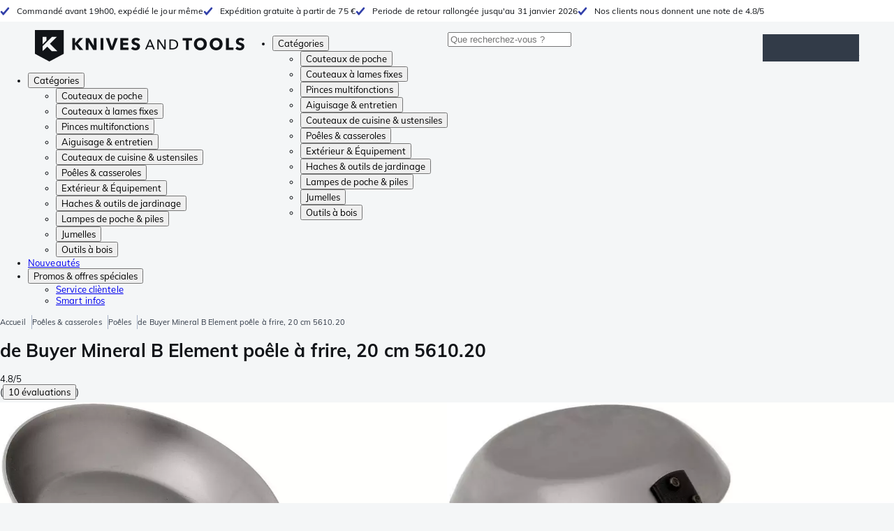

--- FILE ---
content_type: text/html; charset=utf-8
request_url: https://www.knivesandtools.fr/fr/pt/-poele-a-frire-de-buyer-mineral-b-element-20-cm-5610-20.htm
body_size: 67785
content:
<!DOCTYPE html><html lang="fr-FR"><head><meta charSet="utf-8"/><meta name="viewport" content="width=device-width, initial-scale=1"/><link rel="preload" as="image" imageSrcSet="https://assets.katogroup.eu/i/katogroup/DEB5610-20_01_debuyer-deb5610-20-01?%24product-image%24=&amp;fmt=auto&amp;h=434&amp;w=652,https://assets.katogroup.eu/i/katogroup/DEB5610-20_01_debuyer-deb5610-20-01?%24product-image%24=&amp;fmt=auto&amp;h=651&amp;w=978 1.5x,https://assets.katogroup.eu/i/katogroup/DEB5610-20_01_debuyer-deb5610-20-01?%24product-image%24=&amp;fmt=auto&amp;h=868&amp;w=1304 2x"/><link rel="preload" as="image" href="https://img.youtube.com/vi/n4o_HbZvCMM/default.jpg"/><link rel="stylesheet" href="/_app/_next/static/css/6d83a6e9ea0a3ae6.css" data-precedence="next"/><link rel="stylesheet" href="/_app/_next/static/css/a5c4e80759ca50fd.css" data-precedence="next"/><link rel="stylesheet" href="/_app/_next/static/css/bff93abfbd8e024a.css" data-precedence="next"/><link rel="stylesheet" href="/_app/_next/static/css/9dcbc2cc3084fd8e.css" data-precedence="next"/><link rel="stylesheet" href="/_app/_next/static/css/d3fbb1b394fe874e.css" data-precedence="next"/><link rel="stylesheet" href="/_app/_next/static/css/8d63211897ba78ff.css" data-precedence="next"/><link rel="stylesheet" href="/_app/_next/static/css/0d64bdbe00ce6ee9.css" data-precedence="next"/><link rel="stylesheet" href="/_app/_next/static/css/50e4fe353abe0055.css" data-precedence="next"/><link rel="preload" as="script" fetchPriority="low" href="/_app/_next/static/chunks/webpack-fd66d87a3863b002.js"/><script src="/_app/_next/static/chunks/2370d725-ab317345b86fd24c.js" async=""></script><script src="/_app/_next/static/chunks/833-6de71d8e20e3fcbe.js" async=""></script><script src="/_app/_next/static/chunks/main-app-7625303416e314db.js" async=""></script><script src="/_app/_next/static/chunks/app/global-error-430196b3703e4127.js" async=""></script><script src="/_app/_next/static/chunks/940a2e59-bf0cc830c997ce9e.js" async=""></script><script src="/_app/_next/static/chunks/7885-b048cdd470bf8287.js" async=""></script><script src="/_app/_next/static/chunks/263-11d2c91a9661579b.js" async=""></script><script src="/_app/_next/static/chunks/3240-731ab45ad2630fcb.js" async=""></script><script src="/_app/_next/static/chunks/5495-8d466048df01ab37.js" async=""></script><script src="/_app/_next/static/chunks/8614-057a83a093bac095.js" async=""></script><script src="/_app/_next/static/chunks/5746-77895262f5dee060.js" async=""></script><script src="/_app/_next/static/chunks/8969-cd53fb2c8b5706b0.js" async=""></script><script src="/_app/_next/static/chunks/5516-0fd2da894574c455.js" async=""></script><script src="/_app/_next/static/chunks/341-7b4adf3073c0626c.js" async=""></script><script src="/_app/_next/static/chunks/7304-93939db4384ed2c6.js" async=""></script><script src="/_app/_next/static/chunks/5947-845d4a09caa0a36d.js" async=""></script><script src="/_app/_next/static/chunks/944-ed0764ce67231ba1.js" async=""></script><script src="/_app/_next/static/chunks/8230-b31b0e2e0e19f8f5.js" async=""></script><script src="/_app/_next/static/chunks/9572-ade9bfc8e8a0f084.js" async=""></script><script src="/_app/_next/static/chunks/7097-83f072bd7faabae7.js" async=""></script><script src="/_app/_next/static/chunks/app/%5Blocale%5D/layout-87f5c373799281be.js" async=""></script><script src="/_app/_next/static/chunks/5331-69bf4a93bccbcdde.js" async=""></script><script src="/_app/_next/static/chunks/6081-d9a30ad5988c3bd5.js" async=""></script><script src="/_app/_next/static/chunks/6506-2ce51d7820a8ce57.js" async=""></script><script src="/_app/_next/static/chunks/4314-35fc9b50f2c750fb.js" async=""></script><script src="/_app/_next/static/chunks/3183-0d0a95c8e03e798b.js" async=""></script><script src="/_app/_next/static/chunks/app/%5Blocale%5D/%5Blanguage%5D/product/%5Bslug%5D/page-4131e8eeb8aac6bf.js" async=""></script><link rel="preload" href="//widgets.trustedshops.com/js/X024A8C1C098991409A1BD3CF51537E82.js" as="script"/><link rel="preload" href="https://scripts.luigisbox.com/LBX-.js" as="script"/><link rel="preload" href="https://app.aiden.cx/webshop/build/aiden-embedded.min.js" as="script"/><link rel="preconnect" href="https://assets.katogroup.eu"/><link rel="dns-prefetch" href="https://assets.katogroup.eu"/><link rel="shortcut icon" href="/static/favicons/kato/favicon.ico"/><link rel="apple-touch-icon" type="image/png" href="/static/favicons/kato/apple-touch-icon.png"/><link rel="apple-touch-icon" type="image/png" sizes="180x180" href="/static/favicons/kato/apple-touch-icon-180x180.png"/><link rel="icon" type="image/png" sizes="192x192" href="/static/favicons/kato/android-chrome-192x192.png"/><title>de Buyer Mineral B Element poêle à frire, 20 cm 5610.20 | Achetez à prix avantageux chez knivesandtools.fr</title><meta name="description" content="de Buyer Mineral B Element poêle à frire, 20 cm 5610.20: Type : poêle à frire
Diamètre : 20 cm
Revêtement antiadhésif : acier carbone"/><meta name="robots" content="index, follow"/><meta name="sentry:dsn" content="https://28fab93a741fdc33275d47840a1b5bbb:e71253a574d745e5430220175523221a@o464914.ingest.us.sentry.io/4506644016922624"/><meta name="sentry:release" content="eu.katogroup.site-kato@sha-52c16a4"/><link rel="canonical" href="https://www.knivesandtools.fr/fr/pt/-poele-a-frire-de-buyer-mineral-b-element-20-cm-5610-20.htm"/><link rel="alternate" hrefLang="nl-NL" href="https://www.knivesandtools.nl/nl/pt/-de-buyer-mineral-b-element-koekenpan-20cm-5610-20.htm"/><link rel="alternate" hrefLang="de-AT" href="https://www.knivesandtools.at/de/pt/-de-buyer-mineral-b-element-eisenpfanne-20-cm-5610-20.htm"/><link rel="alternate" hrefLang="fr-BE" href="https://fr.knivesandtools.be/fr/pt/-poele-a-frire-de-buyer-mineral-b-element-20-cm-5610-20.htm"/><link rel="alternate" hrefLang="nl-BE" href="https://www.knivesandtools.be/nl/pt/-de-buyer-mineral-b-element-koekenpan-20cm-5610-20.htm"/><link rel="alternate" hrefLang="x-default" href="https://www.knivesandtools.com/en/pt/-de-buyer-mineral-b-element-frying-pan-20cm-5610-20.htm"/><link rel="alternate" hrefLang="de-DE" href="https://www.knivesandtools.de/de/pt/-de-buyer-mineral-b-element-eisenpfanne-20-cm-5610-20.htm"/><link rel="alternate" hrefLang="en-DK" href="https://www.knivesandtools.dk/en/pt/-de-buyer-mineral-b-element-frying-pan-20cm-561020.htm"/><link rel="alternate" hrefLang="es-ES" href="https://www.knivesandtools.es/es/pt/-de-buyer-mineral-b-element-sarten-20cm-5610-20.htm"/><link rel="alternate" hrefLang="fr-FR" href="https://www.knivesandtools.fr/fr/pt/-poele-a-frire-de-buyer-mineral-b-element-20-cm-5610-20.htm"/><link rel="alternate" hrefLang="en-IE" href="https://www.knivesandtools.ie/en/pt/-de-buyer-mineral-b-element-frying-pan-20cm-5610-20.htm"/><link rel="alternate" hrefLang="it-IT" href="https://www.knivesandtools.it/it/pt/-de-buyer-mineral-b-element-padella-per-friggere-20cm-5610-20.htm"/><link rel="alternate" hrefLang="pl-PL" href="https://www.knivesandtools.pl/pl/pt/-patelnia-de-buyer-mineral-b-element-20-cm-561020.htm"/><link rel="alternate" hrefLang="pt-PT" href="https://www.knivesandtools.pt/pt/pt/-de-buyer-mineral-b-element-frigideira-29-cm-561020.htm"/><link rel="alternate" hrefLang="en-SE" href="https://www.knivesandtools.se/en/pt/-de-buyer-mineral-b-element-frying-pan-20cm-561020.htm"/><link rel="alternate" hrefLang="en-GB" href="https://www.knivesandtools.co.uk/en/pt/-de-buyer-mineral-b-element-frying-pan-20cm-5610-20.htm"/><meta property="og:title" content="de Buyer Mineral B Element poêle à frire, 20 cm 5610.20"/><meta property="og:description" content="de Buyer Mineral B Element poêle à frire, 20 cm 5610.20: Type : poêle à frire
Diamètre : 20 cm
Revêtement antiadhésif : acier carbone"/><meta property="og:url" content="https://www.knivesandtools.fr/fr/pt/-poele-a-frire-de-buyer-mineral-b-element-20-cm-5610-20.htm"/><meta property="og:image" content="https://assets.katogroup.eu/i/katogroup/DEB5610-20_01_debuyer-deb5610-20-01"/><meta property="og:image:alt" content="Image pour de Buyer Mineral B Element poêle à frire, 20 cm 5610.20"/><meta property="og:image" content="https://assets.katogroup.eu/i/katogroup/DEB5610-20_02_debuyer-deb5610-20-02"/><meta property="og:image:alt" content="Image pour de Buyer Mineral B Element poêle à frire, 20 cm 5610.20"/><meta property="og:type" content="website"/><meta name="twitter:card" content="summary_large_image"/><meta name="twitter:title" content="de Buyer Mineral B Element poêle à frire, 20 cm 5610.20"/><meta name="twitter:description" content="de Buyer Mineral B Element poêle à frire, 20 cm 5610.20: Type : poêle à frire
Diamètre : 20 cm
Revêtement antiadhésif : acier carbone"/><meta name="twitter:image" content="https://assets.katogroup.eu/i/katogroup/DEB5610-20_01_debuyer-deb5610-20-01"/><meta name="twitter:image:alt" content="Image pour de Buyer Mineral B Element poêle à frire, 20 cm 5610.20"/><meta name="twitter:image" content="https://assets.katogroup.eu/i/katogroup/DEB5610-20_02_debuyer-deb5610-20-02"/><meta name="twitter:image:alt" content="Image pour de Buyer Mineral B Element poêle à frire, 20 cm 5610.20"/><link rel="icon" href="/favicon.ico" type="image/x-icon" sizes="16x16"/><link rel="stylesheet" href="/static/styles/nprogress.css"/><link rel="stylesheet" media="print" href="/static/styles/print.css"/><script>(self.__next_s=self.__next_s||[]).push([0,{"children":"window.dataLayer = window.dataLayer || [];","id":"datalayer"}])</script><script>(self.__next_s=self.__next_s||[]).push([0,{"children":"\n document.addEventListener('error', function(e) {\n   const fallback = e.target.dataset.fallback\n   if(!(e.target instanceof HTMLImageElement) || !fallback) return\n\n   const type = fallback === 'pdp' ? 'pdp' : 'pop';\n   e.target.dataset.origsrc=e.target.src;\n   e.target.dataset.origsrcset=e.target.srcset;\n   e.target.src='/static/placeholder-' + type + '.svg';\n   e.target.srcset='';\n\n }, {capture: true});\n ","id":"image-fallback"}])</script><noscript><iframe title="Taggrs.io" src="https://server.knivesandtools.fr/vel18Ny3TP.html?tg=574Q5RF" height="0" width="0" style="display:none;visibility:hidden"></iframe></noscript><script src="/_app/_next/static/chunks/polyfills-42372ed130431b0a.js" noModule=""></script></head><body data-theme="kato"><!--$--><!--/$--><script type="application/ld+json">{"@context":"https://schema.org","@type":"WebSite","url":"https://www.knivesandtools.fr","potentialAction":[{"@type":"SearchAction","target":"/search?q={search_term_string}","query-input":"required name=search_term_string"}]}</script><script type="application/ld+json">{"@context":"https://schema.org","@type":"SiteNavigationElement","name":"Navigation principale","url":"https://www.knivesandtools.fr","about":"La navigation principale du site web. Il s&apos;agit du menu principal affiché en haut de la page.","hasPart":[{"@type":"SiteNavigationElement","name":"Couteaux de poche","url":"https://www.knivesandtools.fr/fr/ct/couteaux-de-poche.htm"},{"@type":"SiteNavigationElement","name":"Couteaux à lames fixes","url":"https://www.knivesandtools.fr/fr/ct/couteaux-a-lames-fixes.htm"},{"@type":"SiteNavigationElement","name":"Pinces multifonctions","url":"https://www.knivesandtools.fr/fr/ct/pinces-multifonction.htm"},{"@type":"SiteNavigationElement","name":"Aiguisage &amp; entretien","url":"https://www.knivesandtools.fr/fr/ct/aiguiser-vos-couteaux.htm"},{"@type":"SiteNavigationElement","name":"Couteaux de cuisine &amp; ustensiles","url":"https://www.knivesandtools.fr/fr/ct/couteaux-de-cuisine.htm"},{"@type":"SiteNavigationElement","name":"Poêles &amp; casseroles","url":"https://www.knivesandtools.fr/fr/ct/acheter-les-meilleures-casseroles-et-poeles.htm"},{"@type":"SiteNavigationElement","name":"Extérieur &amp; Équipement","url":"https://www.knivesandtools.fr/fr/ct/exterieur-et-equipment.htm"},{"@type":"SiteNavigationElement","name":"Haches &amp; outils de jardinage","url":"https://www.knivesandtools.fr/fr/ct/haches-et-outils-de-jardinage.htm"},{"@type":"SiteNavigationElement","name":"Lampes de poche &amp; piles","url":"https://www.knivesandtools.fr/fr/ct/lampe-de-poche.htm"},{"@type":"SiteNavigationElement","name":"Jumelles","url":"https://www.knivesandtools.fr/fr/ct/jumelles-monoculaires-longuevues.htm"},{"@type":"SiteNavigationElement","name":"Outils à bois","url":"https://www.knivesandtools.fr/fr/ct/outils-a-bois.htm"},{"@type":"SiteNavigationElement","name":"Nouveautés","url":"https://www.knivesandtools.fr/fr/ct/nouveautes.htm"},{"@type":"SiteNavigationElement","name":"Promos &amp; offres spéciales","url":"https://www.knivesandtools.fr/fr/ct/promos-et-offres-speciales.htm"},{"@type":"SiteNavigationElement","name":"Service clièntele","url":"https://www.knivesandtools.frhttps://support.knivesandtools.com/hc/fr"},{"@type":"SiteNavigationElement","name":"Smart infos","url":"https://www.knivesandtools.frhttps://www.knivesandtools.fr/get-smarter"}]}</script><div class="relative z-0 flex min-h-screen max-w-screen flex-col bg-background-default"><div class="OldBrowser_root__e86SG" id="oldbrowser"><div class="MarkdownBlock_root__lhohd"><p>Votre navigateur web est obsolète. Cela pourrait affecter le bon fonctionnement du site.</p></div></div><div class="Header_uspBar__NHgds"><div class="skerper:sm:px-[15px] skerper:md:px-[20px] mx-auto box-border block w-full px-2 sm:px-[15px] md:px-[20px] lg:max-w-[1220px]"><div class="flex"><div class="Slider_slides__TikNj Header_usps__Ps4OY"><div class="Usp_root__pBYwd" style="background-image:var(--icon-check)">Commandé avant 19h00, expédié le jour même</div><div class="Usp_root__pBYwd" style="background-image:var(--icon-check)">Expédition gratuite à partir de 75 €</div><div class="Usp_root__pBYwd" style="background-image:var(--icon-check)">Periode de retour rallongée jusqu&#x27;au 31 janvier 2026</div><div class="Usp_root__pBYwd" style="background-image:var(--icon-check)">Nos clients nous donnent une note de 4.8/5</div></div></div></div></div><header class="AppBarContent_root__QkKS3" id="navigation"><div class="AppBarContent_wrapper__asQbR"><a href="/" aria-label="Accueil" title="Logo" class="AppBarContent_logoContainer__ZhNI_"><svg xmlns="http://www.w3.org/2000/svg" viewBox="0 0 280 42" class="AppBarContent_logo__9aAbO"><path d="m57.44 18.11 7.23 8.55h-5l-5.89-7.3v7.3H50V10.8h3.74v6.45h.07l5.67-6.45h4.79Zm21.3 3h-.07L72.31 10.8h-4.37v15.86h3.72l-.09-10.37h.07L78 26.66h4.35V10.8h-3.7Zm8.91 5.51h3.86V10.8h-3.86Zm15.24-4.61h-.09L99.12 10.8h-4.3l6 15.86h3.83l6.11-15.86h-4.23Zm14.89-1.95h6.59V17h-6.59v-3h7v-3.2h-10.69v15.86h11.06v-3.27h-7.37Zm16-6.22a2.3 2.3 0 0 1 .7-.26 5 5 0 0 1 .78-.06 3.6 3.6 0 0 1 1.53.37 3.5 3.5 0 0 1 1.29 1l2.44-2.57a7.1 7.1 0 0 0-2.45-1.46 8.2 8.2 0 0 0-2.75-.49 8.8 8.8 0 0 0-2.21.28 6.2 6.2 0 0 0-2 .88 4.8 4.8 0 0 0-1.41 1.55 4.47 4.47 0 0 0-.54 2.26 4.4 4.4 0 0 0 .35 1.83 4 4 0 0 0 .92 1.27 5 5 0 0 0 1.3.87 13 13 0 0 0 1.49.58c.52.16 1 .32 1.4.46a5.3 5.3 0 0 1 1 .47 2.1 2.1 0 0 1 .64.57 1.26 1.26 0 0 1 .22.76 1.7 1.7 0 0 1-.18.81 1.56 1.56 0 0 1-.48.54 2.1 2.1 0 0 1-.7.29 4 4 0 0 1-.83.09 4.1 4.1 0 0 1-1.9-.49 4.8 4.8 0 0 1-1.53-1.19l-2.51 2.55a7 7 0 0 0 2.65 1.72 9.3 9.3 0 0 0 3.3.59 8.2 8.2 0 0 0 2.26-.31 5.9 5.9 0 0 0 2-1 4.55 4.55 0 0 0 1.35-1.65 5.1 5.1 0 0 0 .51-2.36 3.87 3.87 0 0 0-.47-2 4.7 4.7 0 0 0-1.19-1.34 6.8 6.8 0 0 0-1.59-.86c-.58-.22-1.14-.41-1.68-.59l-1-.35a4.6 4.6 0 0 1-.77-.37 1.4 1.4 0 0 1-.49-.47 1.17 1.17 0 0 1-.17-.67 1.3 1.3 0 0 1 .21-.77 1.7 1.7 0 0 1 .51-.44Zm20.85-1.18 5.68 13.21h-2.09l-1.35-3.24h-6.27l-1.33 3.24h-2.05L153 12.7ZM156.2 21l-2.46-6.19-2.49 6.19Zm16.8 2.26-6.91-10.56h-2.41v13.21h1.85V15.13l7 10.78h2.34V12.7H173Zm17.77-7a6.65 6.65 0 0 1 .63 3 6.44 6.44 0 0 1-.63 2.94 6.2 6.2 0 0 1-1.66 2.05 7 7 0 0 1-2.3 1.21 8.3 8.3 0 0 1-2.54.4h-4.53V12.7h4.53a8.9 8.9 0 0 1 2.54.37 6.8 6.8 0 0 1 2.3 1.18 6 6 0 0 1 1.7 2.05Zm-1.35 3a5.25 5.25 0 0 0-.41-2.17 4.26 4.26 0 0 0-1.14-1.56 5.2 5.2 0 0 0-1.76-.95 7.1 7.1 0 0 0-2.21-.33h-2.31v10h2.31a7.1 7.1 0 0 0 2.21-.33 5.1 5.1 0 0 0 1.76-1 4.26 4.26 0 0 0 1.14-1.56 5.1 5.1 0 0 0 .45-2.05Zm7.88-5.24h4.48v12.64h3.83V14.07h4.48V10.8h-12.75Zm31.76 1.16a8.6 8.6 0 0 1 .65 3.43 8.7 8.7 0 0 1-.65 3.44 7.8 7.8 0 0 1-1.8 2.67 8 8 0 0 1-2.74 1.71 10 10 0 0 1-6.89 0 7.8 7.8 0 0 1-4.54-4.38 8.9 8.9 0 0 1-.65-3.44 8.8 8.8 0 0 1 .65-3.43 7.5 7.5 0 0 1 1.81-2.61 8 8 0 0 1 2.77-1.57 10.52 10.52 0 0 1 6.89 0 8 8 0 0 1 2.74 1.66 7.3 7.3 0 0 1 1.8 2.57Zm-3.45 3.43a5.5 5.5 0 0 0-.33-1.92 4.5 4.5 0 0 0-.93-1.54 4.3 4.3 0 0 0-1.43-1 4.5 4.5 0 0 0-1.85-.37 4.43 4.43 0 0 0-3.27 1.37 4.2 4.2 0 0 0-.93 1.54 5.5 5.5 0 0 0-.33 1.92 5.8 5.8 0 0 0 .34 2 4.55 4.55 0 0 0 .93 1.55 4 4 0 0 0 1.42 1 4.4 4.4 0 0 0 1.84.37 4.4 4.4 0 0 0 1.83-.37 4.1 4.1 0 0 0 1.44-1 4.6 4.6 0 0 0 .94-1.55 5.8 5.8 0 0 0 .37-1.95Zm24.53-3.43a8.6 8.6 0 0 1 .65 3.43 8.7 8.7 0 0 1-.65 3.44 7.8 7.8 0 0 1-1.8 2.67 8 8 0 0 1-2.74 1.71 10 10 0 0 1-6.89 0 7.74 7.74 0 0 1-4.54-4.38 8.9 8.9 0 0 1-.65-3.44 8.8 8.8 0 0 1 .65-3.43 7.6 7.6 0 0 1 1.8-2.61 8.1 8.1 0 0 1 2.78-1.57 10.52 10.52 0 0 1 6.89 0 8 8 0 0 1 2.74 1.66 7.3 7.3 0 0 1 1.8 2.57Zm-3.45 3.43a5.5 5.5 0 0 0-.33-1.92 4.8 4.8 0 0 0-.93-1.54 4.2 4.2 0 0 0-1.44-1 4.45 4.45 0 0 0-1.84-.37 4.43 4.43 0 0 0-3.27 1.37 4.2 4.2 0 0 0-.93 1.54 5.87 5.87 0 0 0 0 3.91 4.55 4.55 0 0 0 .93 1.55 4 4 0 0 0 1.42 1 4.74 4.74 0 0 0 3.67 0 4.2 4.2 0 0 0 1.44-1 4.7 4.7 0 0 0 .94-1.55 5.8 5.8 0 0 0 .38-1.94Zm12.5-7.86h-3.85v15.91h10v-3.34h-6.14Zm19 7.66a6.8 6.8 0 0 0-1.59-.86c-.58-.22-1.14-.41-1.68-.59l-1-.35a4.6 4.6 0 0 1-.77-.37 1.4 1.4 0 0 1-.49-.47 1.17 1.17 0 0 1-.17-.67 1.3 1.3 0 0 1 .21-.77 1.7 1.7 0 0 1 .53-.5 2.3 2.3 0 0 1 .7-.26 5 5 0 0 1 .78-.06 3.6 3.6 0 0 1 1.53.37 3.5 3.5 0 0 1 1.29 1l2.47-2.53a7.1 7.1 0 0 0-2.45-1.46 8.2 8.2 0 0 0-2.75-.49 8.8 8.8 0 0 0-2.21.28 6.2 6.2 0 0 0-2 .88 4.8 4.8 0 0 0-1.41 1.55 4.47 4.47 0 0 0-.53 2.26 4.4 4.4 0 0 0 .35 1.83 4 4 0 0 0 .92 1.27 5 5 0 0 0 1.3.87 13 13 0 0 0 1.49.58c.52.16 1 .32 1.4.46a5.3 5.3 0 0 1 1 .47 2.1 2.1 0 0 1 .64.57 1.26 1.26 0 0 1 .22.76 1.7 1.7 0 0 1-.18.81 1.56 1.56 0 0 1-.48.54 2.1 2.1 0 0 1-.7.29 4 4 0 0 1-.83.09 4.1 4.1 0 0 1-1.9-.49 4.8 4.8 0 0 1-1.53-1.19l-2.51 2.55a7 7 0 0 0 2.64 1.69 9.3 9.3 0 0 0 3.3.59 8.2 8.2 0 0 0 2.26-.31 5.9 5.9 0 0 0 1.95-1 4.55 4.55 0 0 0 1.35-1.65 5.1 5.1 0 0 0 .51-2.36 3.87 3.87 0 0 0-.47-2 4.7 4.7 0 0 0-1.15-1.28ZM0 0h38.6v31.71L19.3 42 0 31.71Zm10.27 18.93 5.12-5.15V9h-5.12Zm0 9.3 6.17-6.15 6.19 6.19H30l-9.86-9.92L29.46 9h-6.69l-12.5 12.52Z" style="fill:#111418"></path></svg></a><nav aria-label="Main" data-orientation="horizontal" dir="ltr" class="hidden relative z-50 mb-4"><div class="container px-4 text-sm font-bold"><div style="position:relative"><ul data-orientation="horizontal" class="flex gap-9 border-b p-0" dir="ltr"><li><button id="radix-_R_27f6ivb_-trigger-radix-_R_2q7f6ivb_" data-state="closed" aria-expanded="false" aria-controls="radix-_R_27f6ivb_-content-radix-_R_2q7f6ivb_" class="group inline-flex h-12 cursor-pointer items-center gap-2 text-sm font-bold leading-6 xl:text-base" data-radix-collection-item="">Catégories<span style="--icon:var(--icon-chevron-right)" class="inline-block bg-current [mask-image:var(--icon)] [mask-position:center] [mask-repeat:no-repeat] [mask-size:contain] size-2 rotate-90"></span></button><div id="radix-_R_27f6ivb_-content-radix-_R_2q7f6ivb_" aria-labelledby="radix-_R_27f6ivb_-trigger-radix-_R_2q7f6ivb_" data-orientation="horizontal" data-state="closed" class="top-15 shadow-desktop-menu fixed bg-snow scrollbar-gutter-stable left-0 h-[75vh] w-full overflow-y-auto py-6 hidden" style="pointer-events:none" dir="ltr"><div class="container grid grid-cols-4 gap-4 p-0 px-4 text-base"><div data-orientation="vertical" class="col-span-1"><div style="position:relative"><ul data-orientation="vertical" class="gap-2 flex flex-col"><li><button id="radix-_R_1aq7f6ivb_-trigger-radix-_R_naq7f6ivb_" data-state="closed" aria-expanded="false" aria-controls="radix-_R_1aq7f6ivb_-content-radix-_R_naq7f6ivb_" class="group w-full" data-radix-collection-item=""><div class="group/item flex w-full cursor-pointer items-center gap-4 text-start text-sm leading-4 transition-colors duration-200 ease-in-out hover:bg-white"><span aria-hidden="true" style="--icon:var(--icon-pocketknives)" class="inline-block bg-current [mask-image:var(--icon)] [mask-position:center] [mask-repeat:no-repeat] [mask-size:contain] group-hover/item:!bg-dark group-data-[state=open]:!bg-dark transition-colors m-1.5 size-7 shrink-0"></span><div class="pr-4 relative flex w-full items-center justify-between gap-2"><span class="font-normal group-hover/item:pr-4 group-data-[state=open]:pr-4 group-hover/item:text-dark group-data-[state=open]:text-dark pr-4 transition-colors group-hover/item:font-bold group-data-[state=open]:font-bold">Couteaux de poche</span><span style="--icon:var(--icon-chevron-right)" class="inline-block bg-current [mask-image:var(--icon)] [mask-position:center] [mask-repeat:no-repeat] [mask-size:contain] group-hover/item:!bg-dark group-data-[state=open]:!bg-dark transition-colors absolute right-2 size-2"></span></div></div></button></li><li><button id="radix-_R_1aq7f6ivb_-trigger-radix-_R_17aq7f6ivb_" data-state="closed" aria-expanded="false" aria-controls="radix-_R_1aq7f6ivb_-content-radix-_R_17aq7f6ivb_" class="group w-full" data-radix-collection-item=""><div class="group/item flex w-full cursor-pointer items-center gap-4 text-start text-sm leading-4 transition-colors duration-200 ease-in-out hover:bg-white"><span aria-hidden="true" style="--icon:var(--icon-fixedblades)" class="inline-block bg-current [mask-image:var(--icon)] [mask-position:center] [mask-repeat:no-repeat] [mask-size:contain] group-hover/item:!bg-dark group-data-[state=open]:!bg-dark transition-colors m-1.5 size-7 shrink-0"></span><div class="pr-4 relative flex w-full items-center justify-between gap-2"><span class="font-normal group-hover/item:pr-4 group-data-[state=open]:pr-4 group-hover/item:text-dark group-data-[state=open]:text-dark pr-4 transition-colors group-hover/item:font-bold group-data-[state=open]:font-bold">Couteaux à lames fixes</span><span style="--icon:var(--icon-chevron-right)" class="inline-block bg-current [mask-image:var(--icon)] [mask-position:center] [mask-repeat:no-repeat] [mask-size:contain] group-hover/item:!bg-dark group-data-[state=open]:!bg-dark transition-colors absolute right-2 size-2"></span></div></div></button></li><li><button id="radix-_R_1aq7f6ivb_-trigger-radix-_R_1naq7f6ivb_" data-state="closed" aria-expanded="false" aria-controls="radix-_R_1aq7f6ivb_-content-radix-_R_1naq7f6ivb_" class="group w-full" data-radix-collection-item=""><div class="group/item flex w-full cursor-pointer items-center gap-4 text-start text-sm leading-4 transition-colors duration-200 ease-in-out hover:bg-white"><span aria-hidden="true" style="--icon:var(--icon-multitools)" class="inline-block bg-current [mask-image:var(--icon)] [mask-position:center] [mask-repeat:no-repeat] [mask-size:contain] group-hover/item:!bg-dark group-data-[state=open]:!bg-dark transition-colors m-1.5 size-7 shrink-0"></span><div class="pr-4 relative flex w-full items-center justify-between gap-2"><span class="font-normal group-hover/item:pr-4 group-data-[state=open]:pr-4 group-hover/item:text-dark group-data-[state=open]:text-dark pr-4 transition-colors group-hover/item:font-bold group-data-[state=open]:font-bold">Pinces multifonctions</span><span style="--icon:var(--icon-chevron-right)" class="inline-block bg-current [mask-image:var(--icon)] [mask-position:center] [mask-repeat:no-repeat] [mask-size:contain] group-hover/item:!bg-dark group-data-[state=open]:!bg-dark transition-colors absolute right-2 size-2"></span></div></div></button></li><li><button id="radix-_R_1aq7f6ivb_-trigger-radix-_R_27aq7f6ivb_" data-state="closed" aria-expanded="false" aria-controls="radix-_R_1aq7f6ivb_-content-radix-_R_27aq7f6ivb_" class="group w-full" data-radix-collection-item=""><div class="group/item flex w-full cursor-pointer items-center gap-4 text-start text-sm leading-4 transition-colors duration-200 ease-in-out hover:bg-white"><span aria-hidden="true" style="--icon:var(--icon-sharpening)" class="inline-block bg-current [mask-image:var(--icon)] [mask-position:center] [mask-repeat:no-repeat] [mask-size:contain] group-hover/item:!bg-dark group-data-[state=open]:!bg-dark transition-colors m-1.5 size-7 shrink-0"></span><div class="pr-4 relative flex w-full items-center justify-between gap-2"><span class="font-normal group-hover/item:pr-4 group-data-[state=open]:pr-4 group-hover/item:text-dark group-data-[state=open]:text-dark pr-4 transition-colors group-hover/item:font-bold group-data-[state=open]:font-bold">Aiguisage &amp; entretien</span><span style="--icon:var(--icon-chevron-right)" class="inline-block bg-current [mask-image:var(--icon)] [mask-position:center] [mask-repeat:no-repeat] [mask-size:contain] group-hover/item:!bg-dark group-data-[state=open]:!bg-dark transition-colors absolute right-2 size-2"></span></div></div></button></li><li><button id="radix-_R_1aq7f6ivb_-trigger-radix-_R_2naq7f6ivb_" data-state="closed" aria-expanded="false" aria-controls="radix-_R_1aq7f6ivb_-content-radix-_R_2naq7f6ivb_" class="group w-full" data-radix-collection-item=""><div class="group/item flex w-full cursor-pointer items-center gap-4 text-start text-sm leading-4 transition-colors duration-200 ease-in-out hover:bg-white"><span aria-hidden="true" style="--icon:var(--icon-kitchenknives)" class="inline-block bg-current [mask-image:var(--icon)] [mask-position:center] [mask-repeat:no-repeat] [mask-size:contain] group-hover/item:!bg-dark group-data-[state=open]:!bg-dark transition-colors m-1.5 size-7 shrink-0"></span><div class="pr-4 relative flex w-full items-center justify-between gap-2"><span class="font-normal group-hover/item:pr-4 group-data-[state=open]:pr-4 group-hover/item:text-dark group-data-[state=open]:text-dark pr-4 transition-colors group-hover/item:font-bold group-data-[state=open]:font-bold">Couteaux de cuisine &amp; ustensiles</span><span style="--icon:var(--icon-chevron-right)" class="inline-block bg-current [mask-image:var(--icon)] [mask-position:center] [mask-repeat:no-repeat] [mask-size:contain] group-hover/item:!bg-dark group-data-[state=open]:!bg-dark transition-colors absolute right-2 size-2"></span></div></div></button></li><li><button id="radix-_R_1aq7f6ivb_-trigger-radix-_R_37aq7f6ivb_" data-state="closed" aria-expanded="false" aria-controls="radix-_R_1aq7f6ivb_-content-radix-_R_37aq7f6ivb_" class="group w-full" data-radix-collection-item=""><div class="group/item flex w-full cursor-pointer items-center gap-4 text-start text-sm leading-4 transition-colors duration-200 ease-in-out hover:bg-white"><span aria-hidden="true" style="--icon:var(--icon-pans)" class="inline-block bg-current [mask-image:var(--icon)] [mask-position:center] [mask-repeat:no-repeat] [mask-size:contain] group-hover/item:!bg-dark group-data-[state=open]:!bg-dark transition-colors m-1.5 size-7 shrink-0"></span><div class="pr-4 relative flex w-full items-center justify-between gap-2"><span class="font-normal group-hover/item:pr-4 group-data-[state=open]:pr-4 group-hover/item:text-dark group-data-[state=open]:text-dark pr-4 transition-colors group-hover/item:font-bold group-data-[state=open]:font-bold">Poêles &amp; casseroles</span><span style="--icon:var(--icon-chevron-right)" class="inline-block bg-current [mask-image:var(--icon)] [mask-position:center] [mask-repeat:no-repeat] [mask-size:contain] group-hover/item:!bg-dark group-data-[state=open]:!bg-dark transition-colors absolute right-2 size-2"></span></div></div></button></li><li><button id="radix-_R_1aq7f6ivb_-trigger-radix-_R_3naq7f6ivb_" data-state="closed" aria-expanded="false" aria-controls="radix-_R_1aq7f6ivb_-content-radix-_R_3naq7f6ivb_" class="group w-full" data-radix-collection-item=""><div class="group/item flex w-full cursor-pointer items-center gap-4 text-start text-sm leading-4 transition-colors duration-200 ease-in-out hover:bg-white"><span aria-hidden="true" style="--icon:var(--icon-outdoorgear)" class="inline-block bg-current [mask-image:var(--icon)] [mask-position:center] [mask-repeat:no-repeat] [mask-size:contain] group-hover/item:!bg-dark group-data-[state=open]:!bg-dark transition-colors m-1.5 size-7 shrink-0"></span><div class="pr-4 relative flex w-full items-center justify-between gap-2"><span class="font-normal group-hover/item:pr-4 group-data-[state=open]:pr-4 group-hover/item:text-dark group-data-[state=open]:text-dark pr-4 transition-colors group-hover/item:font-bold group-data-[state=open]:font-bold">Extérieur &amp; Équipement</span><span style="--icon:var(--icon-chevron-right)" class="inline-block bg-current [mask-image:var(--icon)] [mask-position:center] [mask-repeat:no-repeat] [mask-size:contain] group-hover/item:!bg-dark group-data-[state=open]:!bg-dark transition-colors absolute right-2 size-2"></span></div></div></button></li><li><button id="radix-_R_1aq7f6ivb_-trigger-radix-_R_47aq7f6ivb_" data-state="closed" aria-expanded="false" aria-controls="radix-_R_1aq7f6ivb_-content-radix-_R_47aq7f6ivb_" class="group w-full" data-radix-collection-item=""><div class="group/item flex w-full cursor-pointer items-center gap-4 text-start text-sm leading-4 transition-colors duration-200 ease-in-out hover:bg-white"><span aria-hidden="true" style="--icon:var(--icon-axes)" class="inline-block bg-current [mask-image:var(--icon)] [mask-position:center] [mask-repeat:no-repeat] [mask-size:contain] group-hover/item:!bg-dark group-data-[state=open]:!bg-dark transition-colors m-1.5 size-7 shrink-0"></span><div class="pr-4 relative flex w-full items-center justify-between gap-2"><span class="font-normal group-hover/item:pr-4 group-data-[state=open]:pr-4 group-hover/item:text-dark group-data-[state=open]:text-dark pr-4 transition-colors group-hover/item:font-bold group-data-[state=open]:font-bold">Haches &amp; outils de jardinage</span><span style="--icon:var(--icon-chevron-right)" class="inline-block bg-current [mask-image:var(--icon)] [mask-position:center] [mask-repeat:no-repeat] [mask-size:contain] group-hover/item:!bg-dark group-data-[state=open]:!bg-dark transition-colors absolute right-2 size-2"></span></div></div></button></li><li><button id="radix-_R_1aq7f6ivb_-trigger-radix-_R_4naq7f6ivb_" data-state="closed" aria-expanded="false" aria-controls="radix-_R_1aq7f6ivb_-content-radix-_R_4naq7f6ivb_" class="group w-full" data-radix-collection-item=""><div class="group/item flex w-full cursor-pointer items-center gap-4 text-start text-sm leading-4 transition-colors duration-200 ease-in-out hover:bg-white"><span aria-hidden="true" style="--icon:var(--icon-flashlights)" class="inline-block bg-current [mask-image:var(--icon)] [mask-position:center] [mask-repeat:no-repeat] [mask-size:contain] group-hover/item:!bg-dark group-data-[state=open]:!bg-dark transition-colors m-1.5 size-7 shrink-0"></span><div class="pr-4 relative flex w-full items-center justify-between gap-2"><span class="font-normal group-hover/item:pr-4 group-data-[state=open]:pr-4 group-hover/item:text-dark group-data-[state=open]:text-dark pr-4 transition-colors group-hover/item:font-bold group-data-[state=open]:font-bold">Lampes de poche &amp; piles</span><span style="--icon:var(--icon-chevron-right)" class="inline-block bg-current [mask-image:var(--icon)] [mask-position:center] [mask-repeat:no-repeat] [mask-size:contain] group-hover/item:!bg-dark group-data-[state=open]:!bg-dark transition-colors absolute right-2 size-2"></span></div></div></button></li><li><button id="radix-_R_1aq7f6ivb_-trigger-radix-_R_57aq7f6ivb_" data-state="closed" aria-expanded="false" aria-controls="radix-_R_1aq7f6ivb_-content-radix-_R_57aq7f6ivb_" class="group w-full" data-radix-collection-item=""><div class="group/item flex w-full cursor-pointer items-center gap-4 text-start text-sm leading-4 transition-colors duration-200 ease-in-out hover:bg-white"><span aria-hidden="true" style="--icon:var(--icon-binoculars)" class="inline-block bg-current [mask-image:var(--icon)] [mask-position:center] [mask-repeat:no-repeat] [mask-size:contain] group-hover/item:!bg-dark group-data-[state=open]:!bg-dark transition-colors m-1.5 size-7 shrink-0"></span><div class="pr-4 relative flex w-full items-center justify-between gap-2"><span class="font-normal group-hover/item:pr-4 group-data-[state=open]:pr-4 group-hover/item:text-dark group-data-[state=open]:text-dark pr-4 transition-colors group-hover/item:font-bold group-data-[state=open]:font-bold">Jumelles</span><span style="--icon:var(--icon-chevron-right)" class="inline-block bg-current [mask-image:var(--icon)] [mask-position:center] [mask-repeat:no-repeat] [mask-size:contain] group-hover/item:!bg-dark group-data-[state=open]:!bg-dark transition-colors absolute right-2 size-2"></span></div></div></button></li><li><button id="radix-_R_1aq7f6ivb_-trigger-radix-_R_5naq7f6ivb_" data-state="closed" aria-expanded="false" aria-controls="radix-_R_1aq7f6ivb_-content-radix-_R_5naq7f6ivb_" class="group w-full" data-radix-collection-item=""><div class="group/item flex w-full cursor-pointer items-center gap-4 text-start text-sm leading-4 transition-colors duration-200 ease-in-out hover:bg-white"><span aria-hidden="true" style="--icon:var(--icon-woodworking)" class="inline-block bg-current [mask-image:var(--icon)] [mask-position:center] [mask-repeat:no-repeat] [mask-size:contain] group-hover/item:!bg-dark group-data-[state=open]:!bg-dark transition-colors m-1.5 size-7 shrink-0"></span><div class="pr-4 relative flex w-full items-center justify-between gap-2"><span class="font-normal group-hover/item:pr-4 group-data-[state=open]:pr-4 group-hover/item:text-dark group-data-[state=open]:text-dark pr-4 transition-colors group-hover/item:font-bold group-data-[state=open]:font-bold">Outils à bois</span><span style="--icon:var(--icon-chevron-right)" class="inline-block bg-current [mask-image:var(--icon)] [mask-position:center] [mask-repeat:no-repeat] [mask-size:contain] group-hover/item:!bg-dark group-data-[state=open]:!bg-dark transition-colors absolute right-2 size-2"></span></div></div></button></li></ul></div></div></div></div></li></ul></div></div></nav><div class="AppBarContent_searchBox__zZIiV"><div class="lg:hidden"></div><div class="hidden lg:block"><form class="flex justify-center skerper:max-lg:px-3 skerper:max-lg:pt-[30px] skerper:max-lg:pb-3 skerper:max-lg:mb-0 skerper:max-lg:bg-[#c9d4e4]" action="/search" method="get"><div class="text-primary-text letter-spacing-[0.1px] skerper:hover:border-primary relative inline-flex cursor-text items-center rounded-[1px] border border-[#8796ab] font-sans text-[14px] leading-[1.1876em] hover:border-[#546378] md:leading-[1.3] [label+&amp;]:mt-[8px] pr-[12px] min-h-10 w-full border-none bg-white shadow-[inset_1px_1px_2px_rgb(135_150_171_/_50%)] lg:top-[0.5px] lg:ml-7 lg:mr-9 lg:max-w-[400px] xl:top-[-0.5px] xl:ml-[18px] xl:mr-[14px] xl:max-w-[600px]"><input autoComplete="off" placeholder="Que recherchez-vous ?" aria-label="search" class="box-content! m-0 block h-[1.1876em] w-full min-w-0 border-0 bg-none px-[12px] pb-[11px] pt-[10px] font-[inherit] tracking-[inherit] text-current placeholder:text-current placeholder:opacity-50 focus:outline-none" name="q" value=""/><span title="Rechercher" style="--icon:var(--icon-search)" class="inline-block bg-current [mask-image:var(--icon)] [mask-position:center] [mask-repeat:no-repeat] [mask-size:contain] size-6 text-[var(--primary-dark)]"></span></div></form></div></div><div class="notranslate AppBarContent_icons__LR_nf"><a class="AppBarContent_icon__T3QL4 AppBarContent_iconWishlist__Xpruf" data-testid="wishlist-icon" href="/wishlist"><span translate="yes">Wishlist</span></a><a href="/account/login" class="AppBarContent_icon__T3QL4 AppBarContent_iconAccount__ahlVf" data-testid="account-icon" translate="yes">Connexion</a><button type="button" class="AppBarContent_icon__T3QL4 AppBarContent_iconSearch__sukxK" data-testid="search-icon">Rechercher</button><a href="/cart" class="AppBarContent_icon__T3QL4 AppBarContent_iconCart__gx0sK" data-testid="cart-icon"><span translate="yes">Panier</span></a><button type="button" class="AppBarContent_icon__T3QL4 AppBarContent_iconMenu__CDYdH" data-testid="menu-icon"><span class="w-full">Menu</span></button></div></div></header><nav aria-label="Main" data-orientation="horizontal" dir="ltr" class="hidden xl:block relative z-50 mb-4"><div class="container px-4 text-sm font-bold"><div style="position:relative"><ul data-orientation="horizontal" class="flex gap-9 border-b p-0" dir="ltr"><li><button id="radix-_R_jf6ivb_-trigger-radix-_R_bjf6ivb_" data-state="closed" aria-expanded="false" aria-controls="radix-_R_jf6ivb_-content-radix-_R_bjf6ivb_" class="group inline-flex h-12 cursor-pointer items-center gap-2 text-sm font-bold leading-6 xl:text-base" data-radix-collection-item="">Catégories<span style="--icon:var(--icon-chevron-right)" class="inline-block bg-current [mask-image:var(--icon)] [mask-position:center] [mask-repeat:no-repeat] [mask-size:contain] size-2 rotate-90"></span></button><div id="radix-_R_jf6ivb_-content-radix-_R_bjf6ivb_" aria-labelledby="radix-_R_jf6ivb_-trigger-radix-_R_bjf6ivb_" data-orientation="horizontal" data-state="closed" class="absolute top-0 bg-snow scrollbar-gutter-stable left-0 h-[75vh] w-full overflow-y-auto py-6 hidden" style="pointer-events:none" dir="ltr"><div class="container grid grid-cols-4 gap-4 p-0 px-4 text-base"><div data-orientation="vertical" class="col-span-1"><div style="position:relative"><ul data-orientation="vertical" class="gap-2 flex flex-col"><li><button id="radix-_R_5bjf6ivb_-trigger-radix-_R_2tbjf6ivb_" data-state="closed" aria-expanded="false" aria-controls="radix-_R_5bjf6ivb_-content-radix-_R_2tbjf6ivb_" class="group w-full" data-radix-collection-item=""><div class="group/item flex w-full cursor-pointer items-center gap-4 text-start text-sm leading-4 transition-colors duration-200 ease-in-out hover:bg-white"><span aria-hidden="true" style="--icon:var(--icon-pocketknives)" class="inline-block bg-current [mask-image:var(--icon)] [mask-position:center] [mask-repeat:no-repeat] [mask-size:contain] group-hover/item:!bg-dark group-data-[state=open]:!bg-dark transition-colors m-1.5 size-7 shrink-0"></span><div class="pr-4 relative flex w-full items-center justify-between gap-2"><span class="font-normal group-hover/item:pr-4 group-data-[state=open]:pr-4 group-hover/item:text-dark group-data-[state=open]:text-dark pr-4 transition-colors group-hover/item:font-bold group-data-[state=open]:font-bold">Couteaux de poche</span><span style="--icon:var(--icon-chevron-right)" class="inline-block bg-current [mask-image:var(--icon)] [mask-position:center] [mask-repeat:no-repeat] [mask-size:contain] group-hover/item:!bg-dark group-data-[state=open]:!bg-dark transition-colors absolute right-2 size-2"></span></div></div></button></li><li><button id="radix-_R_5bjf6ivb_-trigger-radix-_R_4tbjf6ivb_" data-state="closed" aria-expanded="false" aria-controls="radix-_R_5bjf6ivb_-content-radix-_R_4tbjf6ivb_" class="group w-full" data-radix-collection-item=""><div class="group/item flex w-full cursor-pointer items-center gap-4 text-start text-sm leading-4 transition-colors duration-200 ease-in-out hover:bg-white"><span aria-hidden="true" style="--icon:var(--icon-fixedblades)" class="inline-block bg-current [mask-image:var(--icon)] [mask-position:center] [mask-repeat:no-repeat] [mask-size:contain] group-hover/item:!bg-dark group-data-[state=open]:!bg-dark transition-colors m-1.5 size-7 shrink-0"></span><div class="pr-4 relative flex w-full items-center justify-between gap-2"><span class="font-normal group-hover/item:pr-4 group-data-[state=open]:pr-4 group-hover/item:text-dark group-data-[state=open]:text-dark pr-4 transition-colors group-hover/item:font-bold group-data-[state=open]:font-bold">Couteaux à lames fixes</span><span style="--icon:var(--icon-chevron-right)" class="inline-block bg-current [mask-image:var(--icon)] [mask-position:center] [mask-repeat:no-repeat] [mask-size:contain] group-hover/item:!bg-dark group-data-[state=open]:!bg-dark transition-colors absolute right-2 size-2"></span></div></div></button></li><li><button id="radix-_R_5bjf6ivb_-trigger-radix-_R_6tbjf6ivb_" data-state="closed" aria-expanded="false" aria-controls="radix-_R_5bjf6ivb_-content-radix-_R_6tbjf6ivb_" class="group w-full" data-radix-collection-item=""><div class="group/item flex w-full cursor-pointer items-center gap-4 text-start text-sm leading-4 transition-colors duration-200 ease-in-out hover:bg-white"><span aria-hidden="true" style="--icon:var(--icon-multitools)" class="inline-block bg-current [mask-image:var(--icon)] [mask-position:center] [mask-repeat:no-repeat] [mask-size:contain] group-hover/item:!bg-dark group-data-[state=open]:!bg-dark transition-colors m-1.5 size-7 shrink-0"></span><div class="pr-4 relative flex w-full items-center justify-between gap-2"><span class="font-normal group-hover/item:pr-4 group-data-[state=open]:pr-4 group-hover/item:text-dark group-data-[state=open]:text-dark pr-4 transition-colors group-hover/item:font-bold group-data-[state=open]:font-bold">Pinces multifonctions</span><span style="--icon:var(--icon-chevron-right)" class="inline-block bg-current [mask-image:var(--icon)] [mask-position:center] [mask-repeat:no-repeat] [mask-size:contain] group-hover/item:!bg-dark group-data-[state=open]:!bg-dark transition-colors absolute right-2 size-2"></span></div></div></button></li><li><button id="radix-_R_5bjf6ivb_-trigger-radix-_R_8tbjf6ivb_" data-state="closed" aria-expanded="false" aria-controls="radix-_R_5bjf6ivb_-content-radix-_R_8tbjf6ivb_" class="group w-full" data-radix-collection-item=""><div class="group/item flex w-full cursor-pointer items-center gap-4 text-start text-sm leading-4 transition-colors duration-200 ease-in-out hover:bg-white"><span aria-hidden="true" style="--icon:var(--icon-sharpening)" class="inline-block bg-current [mask-image:var(--icon)] [mask-position:center] [mask-repeat:no-repeat] [mask-size:contain] group-hover/item:!bg-dark group-data-[state=open]:!bg-dark transition-colors m-1.5 size-7 shrink-0"></span><div class="pr-4 relative flex w-full items-center justify-between gap-2"><span class="font-normal group-hover/item:pr-4 group-data-[state=open]:pr-4 group-hover/item:text-dark group-data-[state=open]:text-dark pr-4 transition-colors group-hover/item:font-bold group-data-[state=open]:font-bold">Aiguisage &amp; entretien</span><span style="--icon:var(--icon-chevron-right)" class="inline-block bg-current [mask-image:var(--icon)] [mask-position:center] [mask-repeat:no-repeat] [mask-size:contain] group-hover/item:!bg-dark group-data-[state=open]:!bg-dark transition-colors absolute right-2 size-2"></span></div></div></button></li><li><button id="radix-_R_5bjf6ivb_-trigger-radix-_R_atbjf6ivb_" data-state="closed" aria-expanded="false" aria-controls="radix-_R_5bjf6ivb_-content-radix-_R_atbjf6ivb_" class="group w-full" data-radix-collection-item=""><div class="group/item flex w-full cursor-pointer items-center gap-4 text-start text-sm leading-4 transition-colors duration-200 ease-in-out hover:bg-white"><span aria-hidden="true" style="--icon:var(--icon-kitchenknives)" class="inline-block bg-current [mask-image:var(--icon)] [mask-position:center] [mask-repeat:no-repeat] [mask-size:contain] group-hover/item:!bg-dark group-data-[state=open]:!bg-dark transition-colors m-1.5 size-7 shrink-0"></span><div class="pr-4 relative flex w-full items-center justify-between gap-2"><span class="font-normal group-hover/item:pr-4 group-data-[state=open]:pr-4 group-hover/item:text-dark group-data-[state=open]:text-dark pr-4 transition-colors group-hover/item:font-bold group-data-[state=open]:font-bold">Couteaux de cuisine &amp; ustensiles</span><span style="--icon:var(--icon-chevron-right)" class="inline-block bg-current [mask-image:var(--icon)] [mask-position:center] [mask-repeat:no-repeat] [mask-size:contain] group-hover/item:!bg-dark group-data-[state=open]:!bg-dark transition-colors absolute right-2 size-2"></span></div></div></button></li><li><button id="radix-_R_5bjf6ivb_-trigger-radix-_R_ctbjf6ivb_" data-state="closed" aria-expanded="false" aria-controls="radix-_R_5bjf6ivb_-content-radix-_R_ctbjf6ivb_" class="group w-full" data-radix-collection-item=""><div class="group/item flex w-full cursor-pointer items-center gap-4 text-start text-sm leading-4 transition-colors duration-200 ease-in-out hover:bg-white"><span aria-hidden="true" style="--icon:var(--icon-pans)" class="inline-block bg-current [mask-image:var(--icon)] [mask-position:center] [mask-repeat:no-repeat] [mask-size:contain] group-hover/item:!bg-dark group-data-[state=open]:!bg-dark transition-colors m-1.5 size-7 shrink-0"></span><div class="pr-4 relative flex w-full items-center justify-between gap-2"><span class="font-normal group-hover/item:pr-4 group-data-[state=open]:pr-4 group-hover/item:text-dark group-data-[state=open]:text-dark pr-4 transition-colors group-hover/item:font-bold group-data-[state=open]:font-bold">Poêles &amp; casseroles</span><span style="--icon:var(--icon-chevron-right)" class="inline-block bg-current [mask-image:var(--icon)] [mask-position:center] [mask-repeat:no-repeat] [mask-size:contain] group-hover/item:!bg-dark group-data-[state=open]:!bg-dark transition-colors absolute right-2 size-2"></span></div></div></button></li><li><button id="radix-_R_5bjf6ivb_-trigger-radix-_R_etbjf6ivb_" data-state="closed" aria-expanded="false" aria-controls="radix-_R_5bjf6ivb_-content-radix-_R_etbjf6ivb_" class="group w-full" data-radix-collection-item=""><div class="group/item flex w-full cursor-pointer items-center gap-4 text-start text-sm leading-4 transition-colors duration-200 ease-in-out hover:bg-white"><span aria-hidden="true" style="--icon:var(--icon-outdoorgear)" class="inline-block bg-current [mask-image:var(--icon)] [mask-position:center] [mask-repeat:no-repeat] [mask-size:contain] group-hover/item:!bg-dark group-data-[state=open]:!bg-dark transition-colors m-1.5 size-7 shrink-0"></span><div class="pr-4 relative flex w-full items-center justify-between gap-2"><span class="font-normal group-hover/item:pr-4 group-data-[state=open]:pr-4 group-hover/item:text-dark group-data-[state=open]:text-dark pr-4 transition-colors group-hover/item:font-bold group-data-[state=open]:font-bold">Extérieur &amp; Équipement</span><span style="--icon:var(--icon-chevron-right)" class="inline-block bg-current [mask-image:var(--icon)] [mask-position:center] [mask-repeat:no-repeat] [mask-size:contain] group-hover/item:!bg-dark group-data-[state=open]:!bg-dark transition-colors absolute right-2 size-2"></span></div></div></button></li><li><button id="radix-_R_5bjf6ivb_-trigger-radix-_R_gtbjf6ivb_" data-state="closed" aria-expanded="false" aria-controls="radix-_R_5bjf6ivb_-content-radix-_R_gtbjf6ivb_" class="group w-full" data-radix-collection-item=""><div class="group/item flex w-full cursor-pointer items-center gap-4 text-start text-sm leading-4 transition-colors duration-200 ease-in-out hover:bg-white"><span aria-hidden="true" style="--icon:var(--icon-axes)" class="inline-block bg-current [mask-image:var(--icon)] [mask-position:center] [mask-repeat:no-repeat] [mask-size:contain] group-hover/item:!bg-dark group-data-[state=open]:!bg-dark transition-colors m-1.5 size-7 shrink-0"></span><div class="pr-4 relative flex w-full items-center justify-between gap-2"><span class="font-normal group-hover/item:pr-4 group-data-[state=open]:pr-4 group-hover/item:text-dark group-data-[state=open]:text-dark pr-4 transition-colors group-hover/item:font-bold group-data-[state=open]:font-bold">Haches &amp; outils de jardinage</span><span style="--icon:var(--icon-chevron-right)" class="inline-block bg-current [mask-image:var(--icon)] [mask-position:center] [mask-repeat:no-repeat] [mask-size:contain] group-hover/item:!bg-dark group-data-[state=open]:!bg-dark transition-colors absolute right-2 size-2"></span></div></div></button></li><li><button id="radix-_R_5bjf6ivb_-trigger-radix-_R_itbjf6ivb_" data-state="closed" aria-expanded="false" aria-controls="radix-_R_5bjf6ivb_-content-radix-_R_itbjf6ivb_" class="group w-full" data-radix-collection-item=""><div class="group/item flex w-full cursor-pointer items-center gap-4 text-start text-sm leading-4 transition-colors duration-200 ease-in-out hover:bg-white"><span aria-hidden="true" style="--icon:var(--icon-flashlights)" class="inline-block bg-current [mask-image:var(--icon)] [mask-position:center] [mask-repeat:no-repeat] [mask-size:contain] group-hover/item:!bg-dark group-data-[state=open]:!bg-dark transition-colors m-1.5 size-7 shrink-0"></span><div class="pr-4 relative flex w-full items-center justify-between gap-2"><span class="font-normal group-hover/item:pr-4 group-data-[state=open]:pr-4 group-hover/item:text-dark group-data-[state=open]:text-dark pr-4 transition-colors group-hover/item:font-bold group-data-[state=open]:font-bold">Lampes de poche &amp; piles</span><span style="--icon:var(--icon-chevron-right)" class="inline-block bg-current [mask-image:var(--icon)] [mask-position:center] [mask-repeat:no-repeat] [mask-size:contain] group-hover/item:!bg-dark group-data-[state=open]:!bg-dark transition-colors absolute right-2 size-2"></span></div></div></button></li><li><button id="radix-_R_5bjf6ivb_-trigger-radix-_R_ktbjf6ivb_" data-state="closed" aria-expanded="false" aria-controls="radix-_R_5bjf6ivb_-content-radix-_R_ktbjf6ivb_" class="group w-full" data-radix-collection-item=""><div class="group/item flex w-full cursor-pointer items-center gap-4 text-start text-sm leading-4 transition-colors duration-200 ease-in-out hover:bg-white"><span aria-hidden="true" style="--icon:var(--icon-binoculars)" class="inline-block bg-current [mask-image:var(--icon)] [mask-position:center] [mask-repeat:no-repeat] [mask-size:contain] group-hover/item:!bg-dark group-data-[state=open]:!bg-dark transition-colors m-1.5 size-7 shrink-0"></span><div class="pr-4 relative flex w-full items-center justify-between gap-2"><span class="font-normal group-hover/item:pr-4 group-data-[state=open]:pr-4 group-hover/item:text-dark group-data-[state=open]:text-dark pr-4 transition-colors group-hover/item:font-bold group-data-[state=open]:font-bold">Jumelles</span><span style="--icon:var(--icon-chevron-right)" class="inline-block bg-current [mask-image:var(--icon)] [mask-position:center] [mask-repeat:no-repeat] [mask-size:contain] group-hover/item:!bg-dark group-data-[state=open]:!bg-dark transition-colors absolute right-2 size-2"></span></div></div></button></li><li><button id="radix-_R_5bjf6ivb_-trigger-radix-_R_mtbjf6ivb_" data-state="closed" aria-expanded="false" aria-controls="radix-_R_5bjf6ivb_-content-radix-_R_mtbjf6ivb_" class="group w-full" data-radix-collection-item=""><div class="group/item flex w-full cursor-pointer items-center gap-4 text-start text-sm leading-4 transition-colors duration-200 ease-in-out hover:bg-white"><span aria-hidden="true" style="--icon:var(--icon-woodworking)" class="inline-block bg-current [mask-image:var(--icon)] [mask-position:center] [mask-repeat:no-repeat] [mask-size:contain] group-hover/item:!bg-dark group-data-[state=open]:!bg-dark transition-colors m-1.5 size-7 shrink-0"></span><div class="pr-4 relative flex w-full items-center justify-between gap-2"><span class="font-normal group-hover/item:pr-4 group-data-[state=open]:pr-4 group-hover/item:text-dark group-data-[state=open]:text-dark pr-4 transition-colors group-hover/item:font-bold group-data-[state=open]:font-bold">Outils à bois</span><span style="--icon:var(--icon-chevron-right)" class="inline-block bg-current [mask-image:var(--icon)] [mask-position:center] [mask-repeat:no-repeat] [mask-size:contain] group-hover/item:!bg-dark group-data-[state=open]:!bg-dark transition-colors absolute right-2 size-2"></span></div></div></button></li></ul></div></div></div></div></li><li><a href="/fr/ct/nouveautes.htm" class="flex h-12 items-center" data-testid="navigation-link" data-radix-collection-item=""><span>Nouveautés</span></a></li><li><button id="radix-_R_jf6ivb_-trigger-radix-_R_9jjf6ivb_" data-state="closed" aria-expanded="false" aria-controls="radix-_R_jf6ivb_-content-radix-_R_9jjf6ivb_" class="group inline-flex h-12 cursor-pointer items-center gap-2 text-sm font-bold leading-6 xl:text-base" data-radix-collection-item="">Promos &amp; offres spéciales<span style="--icon:var(--icon-chevron-right)" class="inline-block bg-current [mask-image:var(--icon)] [mask-position:center] [mask-repeat:no-repeat] [mask-size:contain] size-2 rotate-90"></span></button></li><ul class="leading-3.5 ml-auto flex gap-8 self-end text-xs"><li><a href="https://support.knivesandtools.com/hc/fr" class="flex h-12 items-center" data-testid="navigation-link" data-radix-collection-item=""><span>Service clièntele</span></a></li><li><a href="https://www.knivesandtools.fr/get-smarter" class="flex h-12 items-center" data-testid="navigation-link" data-radix-collection-item=""><span>Smart infos</span></a></li></ul></ul></div></div></nav><main class="flex-1" id="main"><div class="skerper:sm:px-[15px] skerper:md:px-[20px] mx-auto box-border block w-full px-2 sm:px-[15px] md:px-[20px] lg:max-w-[1220px]"><script type="application/ld+json">{"@context":"https://schema.org","@type":"Product","name":"de Buyer Mineral B Element poêle à frire, 20 cm 5610.20","description":"Type : poêle à frire\r\nDiamètre : 20 cm\r\nRevêtement antiadhésif : acier carbone","image":["https://assets.katogroup.eu/i/katogroup/DEB5610-20_01_debuyer-deb5610-20-01","https://assets.katogroup.eu/i/katogroup/DEB5610-20_02_debuyer-deb5610-20-02"],"brand":{"@type":"Brand","name":"de Buyer"},"sku":"DEB5610.20","offers":{"@type":"Offer","price":"33.99","priceCurrency":"EUR","availability":"https://schema.org/InStock"},"aggregateRating":{"@type":"AggregateRating","ratingValue":"4.8","reviewCount":10,"bestRating":"5"}}</script><script type="application/ld+json">{"@context":"https://schema.org","@type":"BreadcrumbList","itemListElement":[{"@type":"ListItem","position":1,"item":"https://www.knivesandtools.fr/","name":"Accueil"},{"@type":"ListItem","position":2,"item":"https://www.knivesandtools.fr/fr/ct/acheter-les-meilleures-casseroles-et-poeles.htm","name":"Poêles &amp; casseroles"},{"@type":"ListItem","position":3,"item":"https://www.knivesandtools.fr/fr/ct/acheter-la-meilleure-poele.htm","name":"Poêles"},{"@type":"ListItem","position":4,"item":"https://www.knivesandtools.fr/fr/pt/-poele-a-frire-de-buyer-mineral-b-element-20-cm-5610-20.htm","name":"de Buyer Mineral B Element poêle à frire, 20 cm 5610.20"}]}</script><nav aria-label="breadcrumb" data-testid="breadcrumbs" class="Breadcrumbs_root__B4BEA"><a href="/" data-testid="breadcrumbs-item">Accueil</a><a href="/fr/ct/acheter-les-meilleures-casseroles-et-poeles.htm" data-testid="breadcrumbs-item">Poêles &amp; casseroles</a><a href="/fr/ct/acheter-la-meilleure-poele.htm" data-testid="breadcrumbs-item">Poêles</a><span data-testid="breadcrumbs-item">de Buyer Mineral B Element poêle à frire, 20 cm 5610.20</span></nav><div class="-m-4 box-border grid w-[calc(100%+32px)] grid-cols-1 py-4 *:px-4 lg:grid-cols-6"><div class="block lg:hidden"><div class="flex justify-between"><h1 class="text-primary-text skerper:tracking-[0.2px] font-sans text-[20px] font-extrabold leading-[1.2] tracking-[0.2px] md:text-[22px] md:leading-[1.1]" data-testid="product-title">de Buyer Mineral B Element poêle à frire, 20 cm 5610.20</h1></div><div class="py-2"><div data-testid="product-review-stars" class="text-primary-dark text-xs flex items-center gap-1"><div aria-label="Note 96 de 0 à 5" role="img" class="relative flex"><span style="--icon:var(--icon-star)" class="inline-block bg-current [mask-image:var(--icon)] [mask-position:center] [mask-repeat:no-repeat] [mask-size:contain] text-star-background size-3.5"></span><span style="--icon:var(--icon-star)" class="inline-block bg-current [mask-image:var(--icon)] [mask-position:center] [mask-repeat:no-repeat] [mask-size:contain] text-star-background size-3.5"></span><span style="--icon:var(--icon-star)" class="inline-block bg-current [mask-image:var(--icon)] [mask-position:center] [mask-repeat:no-repeat] [mask-size:contain] text-star-background size-3.5"></span><span style="--icon:var(--icon-star)" class="inline-block bg-current [mask-image:var(--icon)] [mask-position:center] [mask-repeat:no-repeat] [mask-size:contain] text-star-background size-3.5"></span><span style="--icon:var(--icon-star)" class="inline-block bg-current [mask-image:var(--icon)] [mask-position:center] [mask-repeat:no-repeat] [mask-size:contain] text-star-background size-3.5"></span><div class="absolute flex overflow-hidden" style="width:96%"><span style="--icon:var(--icon-star)" class="inline-block bg-current [mask-image:var(--icon)] [mask-position:center] [mask-repeat:no-repeat] [mask-size:contain] text-star shrink-0 size-3.5"></span><span style="--icon:var(--icon-star)" class="inline-block bg-current [mask-image:var(--icon)] [mask-position:center] [mask-repeat:no-repeat] [mask-size:contain] text-star shrink-0 size-3.5"></span><span style="--icon:var(--icon-star)" class="inline-block bg-current [mask-image:var(--icon)] [mask-position:center] [mask-repeat:no-repeat] [mask-size:contain] text-star shrink-0 size-3.5"></span><span style="--icon:var(--icon-star)" class="inline-block bg-current [mask-image:var(--icon)] [mask-position:center] [mask-repeat:no-repeat] [mask-size:contain] text-star shrink-0 size-3.5"></span><span style="--icon:var(--icon-star)" class="inline-block bg-current [mask-image:var(--icon)] [mask-position:center] [mask-repeat:no-repeat] [mask-size:contain] text-star shrink-0 size-3.5"></span></div></div><span>4.8/5</span><div>(<button data-slot="button" class="aria-invalid:ring-red-500/20 aria-invalid:border-red-500 dark:aria-invalid:ring-red-900/20 dark:dark:aria-invalid:ring-red-900/40 dark:aria-invalid:border-red-900 inline-flex cursor-pointer items-center justify-center gap-2 whitespace-nowrap text-sm font-medium outline-none transition-[color,box-shadow] focus-visible:border-neutral-950 focus-visible:ring-[3px] focus-visible:ring-neutral-950/50 disabled:pointer-events-none dark:focus-visible:border-neutral-300 dark:focus-visible:ring-neutral-300/50 [&amp;_svg:not([class*=&#x27;size-&#x27;])]:size-4 [&amp;_svg]:pointer-events-none [&amp;_svg]:shrink-0 underline hover:no-underline dark:text-neutral-50 has-[&gt;svg]:px-3 h-fit text-inherit decoration-1 underline-offset-1" type="button">10 évaluations</button>)</div></div></div></div><div class="m-0 box-border max-w-full lg:col-span-4"><div id="assets" class="skerper:bg-white skerper:lg:min-h-[412px] max-sm:relative max-sm:left-1/2 max-sm:right-1/2 max-sm:-ml-[50vw] max-sm:-mr-[50vw] max-sm:w-screen max-sm:overflow-x-hidden lg:min-h-[503px]" tabindex="0" role="region" aria-label="Caroussel d&#x27;images produit"><div class="relative overflow-visible [&amp;&gt;div:first-child]:overflow-hidden"><div><div style="display:flex"><div class="skerper:h-[412px] relative flex w-full flex-none flex-col items-center justify-center bg-white p-3" style="cursor:var(--icon-image-enlarge) 21 21, zoom-in"><img src="https://assets.katogroup.eu/i/katogroup/DEB5610-20_01_debuyer-deb5610-20-01?%24product-image%24=&amp;fmt=auto&amp;h=434&amp;w=652" srcSet="https://assets.katogroup.eu/i/katogroup/DEB5610-20_01_debuyer-deb5610-20-01?%24product-image%24=&amp;fmt=auto&amp;h=434&amp;w=652,https://assets.katogroup.eu/i/katogroup/DEB5610-20_01_debuyer-deb5610-20-01?%24product-image%24=&amp;fmt=auto&amp;h=651&amp;w=978 1.5x,https://assets.katogroup.eu/i/katogroup/DEB5610-20_01_debuyer-deb5610-20-01?%24product-image%24=&amp;fmt=auto&amp;h=868&amp;w=1304 2x" width="652" height="434" loading="eager" decoding="async" alt="Image pour de Buyer Mineral B Element poêle à frire, 20 cm 5610.20" class="h-full w-full object-contain" style="object-fit:contain;max-width:100%;max-height:100%;display:block" data-fallback="pdp"/></div><div class="skerper:h-[412px] relative flex w-full flex-none flex-col items-center justify-center bg-white p-3" style="cursor:var(--icon-image-enlarge) 21 21, zoom-in"><img src="https://assets.katogroup.eu/i/katogroup/DEB5610-20_02_debuyer-deb5610-20-02?%24product-image%24=&amp;fmt=auto&amp;h=434&amp;w=652" srcSet="https://assets.katogroup.eu/i/katogroup/DEB5610-20_02_debuyer-deb5610-20-02?%24product-image%24=&amp;fmt=auto&amp;h=434&amp;w=652,https://assets.katogroup.eu/i/katogroup/DEB5610-20_02_debuyer-deb5610-20-02?%24product-image%24=&amp;fmt=auto&amp;h=651&amp;w=978 1.5x,https://assets.katogroup.eu/i/katogroup/DEB5610-20_02_debuyer-deb5610-20-02?%24product-image%24=&amp;fmt=auto&amp;h=868&amp;w=1304 2x" width="652" height="434" loading="lazy" decoding="async" alt="Image pour de Buyer Mineral B Element poêle à frire, 20 cm 5610.20" class="h-full w-full object-contain" style="object-fit:contain;max-width:100%;max-height:100%;display:block" data-fallback="pdp"/></div><div class="skerper:h-[412px] relative flex w-full flex-none flex-col items-center justify-center bg-white p-3" style="cursor:var(--icon-image-enlarge) 21 21, zoom-in"><div class="relative mb-[50px] h-0 w-full overflow-hidden pb-[56.25%]"><div id="" class="absolute top-0 left-0 w-full h-full"></div></div></div></div></div></div><div style="padding-top:8px;padding-bottom:8px"><div class="box-border flex flex-wrap -m-1 w-[calc(100%+8px)] *:p-1" style="justify-content:center;width:100%"><div class="m-0 box-border"><button type="button" class="border-gray skerper:border-transparent skerper:hover:scale-105 cursor-pointer border bg-white p-px opacity-25 transition-all duration-300 ease-[ease] hover:opacity-50 hover:shadow-[var(--shadow-1)] focus:opacity-100 focus:outline-none skerper:shadow-none border border-[var(--secondary-light)] opacity-100 shadow-[var(--shadow-1)]"><img src="https://assets.katogroup.eu/i/katogroup/DEB5610-20_01_debuyer-deb5610-20-01?%24product-image%24=&amp;fmt=auto&amp;h=32&amp;w=48" srcSet="https://assets.katogroup.eu/i/katogroup/DEB5610-20_01_debuyer-deb5610-20-01?%24product-image%24=&amp;fmt=auto&amp;h=32&amp;w=48,https://assets.katogroup.eu/i/katogroup/DEB5610-20_01_debuyer-deb5610-20-01?%24product-image%24=&amp;fmt=auto&amp;h=48&amp;w=72 1.5x,https://assets.katogroup.eu/i/katogroup/DEB5610-20_01_debuyer-deb5610-20-01?%24product-image%24=&amp;fmt=auto&amp;h=64&amp;w=96 2x" width="48" height="32" loading="lazy" decoding="async" alt="thumbnail 0" class="skerper:w-[39px] skerper:h-[26px] h-[24px] w-[36px] object-contain sm:h-[32px] sm:w-[48px]" style="object-fit:contain;max-width:100%;max-height:100%;display:block" data-fallback="pop"/></button></div><div class="m-0 box-border"><button type="button" class="border-gray skerper:border-transparent skerper:hover:scale-105 cursor-pointer border bg-white p-px opacity-25 transition-all duration-300 ease-[ease] hover:opacity-50 hover:shadow-[var(--shadow-1)] focus:opacity-100 focus:outline-none"><img src="https://assets.katogroup.eu/i/katogroup/DEB5610-20_02_debuyer-deb5610-20-02?%24product-image%24=&amp;fmt=auto&amp;h=32&amp;w=48" srcSet="https://assets.katogroup.eu/i/katogroup/DEB5610-20_02_debuyer-deb5610-20-02?%24product-image%24=&amp;fmt=auto&amp;h=32&amp;w=48,https://assets.katogroup.eu/i/katogroup/DEB5610-20_02_debuyer-deb5610-20-02?%24product-image%24=&amp;fmt=auto&amp;h=48&amp;w=72 1.5x,https://assets.katogroup.eu/i/katogroup/DEB5610-20_02_debuyer-deb5610-20-02?%24product-image%24=&amp;fmt=auto&amp;h=64&amp;w=96 2x" width="48" height="32" loading="lazy" decoding="async" alt="thumbnail 1" class="skerper:w-[39px] skerper:h-[26px] h-[24px] w-[36px] object-contain sm:h-[32px] sm:w-[48px]" style="object-fit:contain;max-width:100%;max-height:100%;display:block" data-fallback="pop"/></button></div><div class="m-0 box-border"><button type="button" class="border-gray skerper:border-transparent skerper:hover:scale-105 cursor-pointer border bg-white p-px opacity-25 transition-all duration-300 ease-[ease] hover:opacity-50 hover:shadow-[var(--shadow-1)] focus:opacity-100 focus:outline-none"><img alt="thumbnail 2" class="skerper:w-[39px] skerper:h-[26px] h-[24px] w-[36px] object-contain sm:h-[32px] sm:w-[48px]" src="https://img.youtube.com/vi/n4o_HbZvCMM/default.jpg" width="48" height="32"/></button></div></div></div></div></div><div class="m-0 box-border hidden max-w-full lg:col-span-2 lg:block"><div><div data-testid="product-offer" class="lg:pt-2"><div class="hidden lg:block"><div class="flex flex-col"><div class="flex justify-between"><div class="skerper:tracking-[0.2px] tracking-[0.1px] font-[revert] md:leading-[1.3] skerper:mb-[12px] mb-[12px] text-primary-dark text-xs" data-testid="article-number">Numéro d&#x27;article<!-- --> <!-- -->DEB5610.20</div></div><h2 class="text-primary-text skerper:tracking-[0.2px] font-sans text-[20px] font-extrabold leading-[1.2] tracking-[0.2px] md:text-[22px] md:leading-[1.1] skerper:mb-[12px] mb-[12px]" data-testid="product-title">de Buyer Mineral B Element poêle à frire, 20 cm 5610.20</h2></div><div class="mb-4 mt-1 flex items-center gap-2 [&amp;&gt;*:not(:last-child)]:after:inline-block [&amp;&gt;*:not(:last-child)]:after:scale-y-150 [&amp;&gt;*:not(:last-child)]:after:text-gray-400 [&amp;&gt;*:not(:last-child)]:after:content-[&#x27;│&#x27;]"><div data-testid="product-review-stars" class="text-primary-dark text-xs flex items-center gap-1"><div aria-label="Note 96 de 0 à 5" role="img" class="relative flex"><span style="--icon:var(--icon-star)" class="inline-block bg-current [mask-image:var(--icon)] [mask-position:center] [mask-repeat:no-repeat] [mask-size:contain] text-star-background size-3.5"></span><span style="--icon:var(--icon-star)" class="inline-block bg-current [mask-image:var(--icon)] [mask-position:center] [mask-repeat:no-repeat] [mask-size:contain] text-star-background size-3.5"></span><span style="--icon:var(--icon-star)" class="inline-block bg-current [mask-image:var(--icon)] [mask-position:center] [mask-repeat:no-repeat] [mask-size:contain] text-star-background size-3.5"></span><span style="--icon:var(--icon-star)" class="inline-block bg-current [mask-image:var(--icon)] [mask-position:center] [mask-repeat:no-repeat] [mask-size:contain] text-star-background size-3.5"></span><span style="--icon:var(--icon-star)" class="inline-block bg-current [mask-image:var(--icon)] [mask-position:center] [mask-repeat:no-repeat] [mask-size:contain] text-star-background size-3.5"></span><div class="absolute flex overflow-hidden" style="width:96%"><span style="--icon:var(--icon-star)" class="inline-block bg-current [mask-image:var(--icon)] [mask-position:center] [mask-repeat:no-repeat] [mask-size:contain] text-star shrink-0 size-3.5"></span><span style="--icon:var(--icon-star)" class="inline-block bg-current [mask-image:var(--icon)] [mask-position:center] [mask-repeat:no-repeat] [mask-size:contain] text-star shrink-0 size-3.5"></span><span style="--icon:var(--icon-star)" class="inline-block bg-current [mask-image:var(--icon)] [mask-position:center] [mask-repeat:no-repeat] [mask-size:contain] text-star shrink-0 size-3.5"></span><span style="--icon:var(--icon-star)" class="inline-block bg-current [mask-image:var(--icon)] [mask-position:center] [mask-repeat:no-repeat] [mask-size:contain] text-star shrink-0 size-3.5"></span><span style="--icon:var(--icon-star)" class="inline-block bg-current [mask-image:var(--icon)] [mask-position:center] [mask-repeat:no-repeat] [mask-size:contain] text-star shrink-0 size-3.5"></span></div></div><span>4.8/5</span><div>(<button data-slot="button" class="aria-invalid:ring-red-500/20 aria-invalid:border-red-500 dark:aria-invalid:ring-red-900/20 dark:dark:aria-invalid:ring-red-900/40 dark:aria-invalid:border-red-900 inline-flex cursor-pointer items-center justify-center gap-2 whitespace-nowrap text-sm font-medium outline-none transition-[color,box-shadow] focus-visible:border-neutral-950 focus-visible:ring-[3px] focus-visible:ring-neutral-950/50 disabled:pointer-events-none dark:focus-visible:border-neutral-300 dark:focus-visible:ring-neutral-300/50 [&amp;_svg:not([class*=&#x27;size-&#x27;])]:size-4 [&amp;_svg]:pointer-events-none [&amp;_svg]:shrink-0 underline hover:no-underline dark:text-neutral-50 has-[&gt;svg]:px-3 h-fit text-inherit decoration-1 underline-offset-1" type="button">10 évaluations</button>)</div></div><div><a href="/fr/ct/casseroles-et-poeles-de-buyer.htm"><span class="skerper:tracking-[0.2px] tracking-[0.1px] font-[revert] md:leading-[1.3] skerper:hover:text-primary disabled:cursor-not-allowed skerper:no-underline underline text-primary-text text-sm font-semibold">de Buyer</span></a></div></div></div><div class="notranslate Price_container__Is_0I Price_lg__zZwtv"><div class="Price_priceAndVatContainer__aMfQk"><span data-testid="price">33,99 €</span></div><div class="Price_beforePrice__o7FTV"><span><span class="Price_manufacturerPriceLabel__wlsB7">Prix conseillé</span><span class="Price_discount__DVE2x" data-testid="original-price">46,95 €</span></span></div></div><div class="mb-1 mt-1"><strong class="Availability_root__Bq33K Availability_inStock__LmLju" data-testid="availability">En stock</strong></div><div class="mb-4"><p class="text-primary-text skerper:tracking-[0.2px] tracking-[0.1px] font-[revert] text-[13px] md:leading-[1.3]">Commandé avant 19h00, expédié le jour même</p></div><div class="mb-4 mt-4"><div class="box-border flex flex-wrap -m-1 w-[calc(100%+8px)] *:p-1"><div class="m-0 box-border flex-grow-1 max-w-full basis-0"><button type="button" data-testid="add-to-cart" aria-label="Add to Cart" class="Button_primaryButton__N3ZxA Button_button__hOa6U text_normalize-button__p20K8 Button_fullWidth__zfd01"><div style="--icon:var(--icon-add-to-cart)"></div><span>Ajouter au panier</span></button></div><div class="m-0 box-border max-w-none flex-grow-0 basis-auto"><button type="button" data-testid="add-to-wishlist" class="AddToWishlistButton_button__FDdJ_ text_normalize-button__p20K8 AddToWishlistButton_outlined__pt79u Button_button__hOa6U text_normalize-button__p20K8" aria-label="Ajouter à ma wishlist"></button></div></div></div><div><div class="mb-2 text-xs"><strong>Diamètre</strong>: <!-- -->20 cm</div><div class="flex flex-wrap"><div class="mb-1 mr-1 flex h-[35px] w-[35px] items-center justify-center border-2 bg-white border-dark"><a title="Diamètre: 20 cm" href="/fr/pt/-poele-a-frire-de-buyer-mineral-b-element-20-cm-5610-20.htm"><img src="https://assets.katogroup.eu/s/katogroup/DEB5610-20_SET/1?%24center=center&amp;%24poi=poi&amp;%24product-image%24=&amp;fmt=auto&amp;h=35&amp;poi=%7B%24this.metadata.pointOfInterest.x%7D%2C%7B%24this.metadata.pointOfInterest.y%7D%2C%7B%24this.metadata.pointOfInterest.w%7D%2C%7B%24this.metadata.pointOfInterest.h%7D&amp;scaleFit=%7B%28%24this.metadata.pointOfInterest%29%3F%24poi%3A%24center%7D&amp;sm=clamp&amp;w=40" srcSet="https://assets.katogroup.eu/s/katogroup/DEB5610-20_SET/1?%24center=center&amp;%24poi=poi&amp;%24product-image%24=&amp;fmt=auto&amp;h=35&amp;poi=%7B%24this.metadata.pointOfInterest.x%7D%2C%7B%24this.metadata.pointOfInterest.y%7D%2C%7B%24this.metadata.pointOfInterest.w%7D%2C%7B%24this.metadata.pointOfInterest.h%7D&amp;scaleFit=%7B%28%24this.metadata.pointOfInterest%29%3F%24poi%3A%24center%7D&amp;sm=clamp&amp;w=40,https://assets.katogroup.eu/s/katogroup/DEB5610-20_SET/1?%24center=center&amp;%24poi=poi&amp;%24product-image%24=&amp;fmt=auto&amp;h=70&amp;poi=%7B%24this.metadata.pointOfInterest.x%7D%2C%7B%24this.metadata.pointOfInterest.y%7D%2C%7B%24this.metadata.pointOfInterest.w%7D%2C%7B%24this.metadata.pointOfInterest.h%7D&amp;scaleFit=%7B%28%24this.metadata.pointOfInterest%29%3F%24poi%3A%24center%7D&amp;sm=clamp&amp;w=80 2x" width="40" height="35" loading="lazy" decoding="async" class="block max-h-full max-w-full" style="object-fit:contain"/></a></div><div class="mb-1 mr-1 flex h-[35px] w-[35px] items-center justify-center border-2 bg-white border-transparent"><a title="Diamètre: 24 cm" href="/fr/pt/-poele-a-frire-de-buyer-mineral-b-element-24-cm-5610-24.htm"><img src="https://assets.katogroup.eu/s/katogroup/DEB5610-24_SET/1?%24center=center&amp;%24poi=poi&amp;%24product-image%24=&amp;fmt=auto&amp;h=35&amp;poi=%7B%24this.metadata.pointOfInterest.x%7D%2C%7B%24this.metadata.pointOfInterest.y%7D%2C%7B%24this.metadata.pointOfInterest.w%7D%2C%7B%24this.metadata.pointOfInterest.h%7D&amp;scaleFit=%7B%28%24this.metadata.pointOfInterest%29%3F%24poi%3A%24center%7D&amp;sm=clamp&amp;w=40" srcSet="https://assets.katogroup.eu/s/katogroup/DEB5610-24_SET/1?%24center=center&amp;%24poi=poi&amp;%24product-image%24=&amp;fmt=auto&amp;h=35&amp;poi=%7B%24this.metadata.pointOfInterest.x%7D%2C%7B%24this.metadata.pointOfInterest.y%7D%2C%7B%24this.metadata.pointOfInterest.w%7D%2C%7B%24this.metadata.pointOfInterest.h%7D&amp;scaleFit=%7B%28%24this.metadata.pointOfInterest%29%3F%24poi%3A%24center%7D&amp;sm=clamp&amp;w=40,https://assets.katogroup.eu/s/katogroup/DEB5610-24_SET/1?%24center=center&amp;%24poi=poi&amp;%24product-image%24=&amp;fmt=auto&amp;h=70&amp;poi=%7B%24this.metadata.pointOfInterest.x%7D%2C%7B%24this.metadata.pointOfInterest.y%7D%2C%7B%24this.metadata.pointOfInterest.w%7D%2C%7B%24this.metadata.pointOfInterest.h%7D&amp;scaleFit=%7B%28%24this.metadata.pointOfInterest%29%3F%24poi%3A%24center%7D&amp;sm=clamp&amp;w=80 2x" width="40" height="35" loading="lazy" decoding="async" class="block max-h-full max-w-full" style="object-fit:contain"/></a></div><div class="mb-1 mr-1 flex h-[35px] w-[35px] items-center justify-center border-2 bg-white border-transparent"><a title="Diamètre: 26 cm" href="/fr/pt/-poele-a-frire-de-buyer-mineral-b-element-26-cm-5610-26.htm"><img src="https://assets.katogroup.eu/s/katogroup/DEB5610-26_SET/1?%24center=center&amp;%24poi=poi&amp;%24product-image%24=&amp;fmt=auto&amp;h=35&amp;poi=%7B%24this.metadata.pointOfInterest.x%7D%2C%7B%24this.metadata.pointOfInterest.y%7D%2C%7B%24this.metadata.pointOfInterest.w%7D%2C%7B%24this.metadata.pointOfInterest.h%7D&amp;scaleFit=%7B%28%24this.metadata.pointOfInterest%29%3F%24poi%3A%24center%7D&amp;sm=clamp&amp;w=40" srcSet="https://assets.katogroup.eu/s/katogroup/DEB5610-26_SET/1?%24center=center&amp;%24poi=poi&amp;%24product-image%24=&amp;fmt=auto&amp;h=35&amp;poi=%7B%24this.metadata.pointOfInterest.x%7D%2C%7B%24this.metadata.pointOfInterest.y%7D%2C%7B%24this.metadata.pointOfInterest.w%7D%2C%7B%24this.metadata.pointOfInterest.h%7D&amp;scaleFit=%7B%28%24this.metadata.pointOfInterest%29%3F%24poi%3A%24center%7D&amp;sm=clamp&amp;w=40,https://assets.katogroup.eu/s/katogroup/DEB5610-26_SET/1?%24center=center&amp;%24poi=poi&amp;%24product-image%24=&amp;fmt=auto&amp;h=70&amp;poi=%7B%24this.metadata.pointOfInterest.x%7D%2C%7B%24this.metadata.pointOfInterest.y%7D%2C%7B%24this.metadata.pointOfInterest.w%7D%2C%7B%24this.metadata.pointOfInterest.h%7D&amp;scaleFit=%7B%28%24this.metadata.pointOfInterest%29%3F%24poi%3A%24center%7D&amp;sm=clamp&amp;w=80 2x" width="40" height="35" loading="lazy" decoding="async" class="block max-h-full max-w-full" style="object-fit:contain"/></a></div><div class="mb-1 mr-1 flex h-[35px] w-[35px] items-center justify-center border-2 bg-white border-transparent"><a title="Diamètre: 32 cm" href="/fr/pt/-poele-a-frire-de-buyer-mineral-b-element-32-cm-5610-32.htm"><img src="https://assets.katogroup.eu/s/katogroup/DEB5610-32_SET/1?%24center=center&amp;%24poi=poi&amp;%24product-image%24=&amp;fmt=auto&amp;h=35&amp;poi=%7B%24this.metadata.pointOfInterest.x%7D%2C%7B%24this.metadata.pointOfInterest.y%7D%2C%7B%24this.metadata.pointOfInterest.w%7D%2C%7B%24this.metadata.pointOfInterest.h%7D&amp;scaleFit=%7B%28%24this.metadata.pointOfInterest%29%3F%24poi%3A%24center%7D&amp;sm=clamp&amp;w=40" srcSet="https://assets.katogroup.eu/s/katogroup/DEB5610-32_SET/1?%24center=center&amp;%24poi=poi&amp;%24product-image%24=&amp;fmt=auto&amp;h=35&amp;poi=%7B%24this.metadata.pointOfInterest.x%7D%2C%7B%24this.metadata.pointOfInterest.y%7D%2C%7B%24this.metadata.pointOfInterest.w%7D%2C%7B%24this.metadata.pointOfInterest.h%7D&amp;scaleFit=%7B%28%24this.metadata.pointOfInterest%29%3F%24poi%3A%24center%7D&amp;sm=clamp&amp;w=40,https://assets.katogroup.eu/s/katogroup/DEB5610-32_SET/1?%24center=center&amp;%24poi=poi&amp;%24product-image%24=&amp;fmt=auto&amp;h=70&amp;poi=%7B%24this.metadata.pointOfInterest.x%7D%2C%7B%24this.metadata.pointOfInterest.y%7D%2C%7B%24this.metadata.pointOfInterest.w%7D%2C%7B%24this.metadata.pointOfInterest.h%7D&amp;scaleFit=%7B%28%24this.metadata.pointOfInterest%29%3F%24poi%3A%24center%7D&amp;sm=clamp&amp;w=80 2x" width="40" height="35" loading="lazy" decoding="async" class="block max-h-full max-w-full" style="object-fit:contain"/></a></div><div class="mb-1 mr-1 flex h-[35px] w-[35px] items-center justify-center border-2 bg-white border-transparent"><a title="Diamètre: 36 cm" href="/fr/pt/-poele-a-frire-de-buyer-mineral-b-element-36-cm-5610-36.htm"><img src="https://assets.katogroup.eu/s/katogroup/DEB5610-36_SET/1?%24center=center&amp;%24poi=poi&amp;%24product-image%24=&amp;fmt=auto&amp;h=35&amp;poi=%7B%24this.metadata.pointOfInterest.x%7D%2C%7B%24this.metadata.pointOfInterest.y%7D%2C%7B%24this.metadata.pointOfInterest.w%7D%2C%7B%24this.metadata.pointOfInterest.h%7D&amp;scaleFit=%7B%28%24this.metadata.pointOfInterest%29%3F%24poi%3A%24center%7D&amp;sm=clamp&amp;w=40" srcSet="https://assets.katogroup.eu/s/katogroup/DEB5610-36_SET/1?%24center=center&amp;%24poi=poi&amp;%24product-image%24=&amp;fmt=auto&amp;h=35&amp;poi=%7B%24this.metadata.pointOfInterest.x%7D%2C%7B%24this.metadata.pointOfInterest.y%7D%2C%7B%24this.metadata.pointOfInterest.w%7D%2C%7B%24this.metadata.pointOfInterest.h%7D&amp;scaleFit=%7B%28%24this.metadata.pointOfInterest%29%3F%24poi%3A%24center%7D&amp;sm=clamp&amp;w=40,https://assets.katogroup.eu/s/katogroup/DEB5610-36_SET/1?%24center=center&amp;%24poi=poi&amp;%24product-image%24=&amp;fmt=auto&amp;h=70&amp;poi=%7B%24this.metadata.pointOfInterest.x%7D%2C%7B%24this.metadata.pointOfInterest.y%7D%2C%7B%24this.metadata.pointOfInterest.w%7D%2C%7B%24this.metadata.pointOfInterest.h%7D&amp;scaleFit=%7B%28%24this.metadata.pointOfInterest%29%3F%24poi%3A%24center%7D&amp;sm=clamp&amp;w=80 2x" width="40" height="35" loading="lazy" decoding="async" class="block max-h-full max-w-full" style="object-fit:contain"/></a></div><div class="mb-1 mr-1 flex h-[35px] w-[35px] items-center justify-center border-2 bg-white border-transparent"><a title="Diamètre: 28 cm" href="/fr/pt/-debuyer-mineral-b-element-frypan-28cm.htm"><img src="https://assets.katogroup.eu/s/katogroup/DEB5610-28_SET/1?%24center=center&amp;%24poi=poi&amp;%24product-image%24=&amp;fmt=auto&amp;h=35&amp;poi=%7B%24this.metadata.pointOfInterest.x%7D%2C%7B%24this.metadata.pointOfInterest.y%7D%2C%7B%24this.metadata.pointOfInterest.w%7D%2C%7B%24this.metadata.pointOfInterest.h%7D&amp;scaleFit=%7B%28%24this.metadata.pointOfInterest%29%3F%24poi%3A%24center%7D&amp;sm=clamp&amp;w=40" srcSet="https://assets.katogroup.eu/s/katogroup/DEB5610-28_SET/1?%24center=center&amp;%24poi=poi&amp;%24product-image%24=&amp;fmt=auto&amp;h=35&amp;poi=%7B%24this.metadata.pointOfInterest.x%7D%2C%7B%24this.metadata.pointOfInterest.y%7D%2C%7B%24this.metadata.pointOfInterest.w%7D%2C%7B%24this.metadata.pointOfInterest.h%7D&amp;scaleFit=%7B%28%24this.metadata.pointOfInterest%29%3F%24poi%3A%24center%7D&amp;sm=clamp&amp;w=40,https://assets.katogroup.eu/s/katogroup/DEB5610-28_SET/1?%24center=center&amp;%24poi=poi&amp;%24product-image%24=&amp;fmt=auto&amp;h=70&amp;poi=%7B%24this.metadata.pointOfInterest.x%7D%2C%7B%24this.metadata.pointOfInterest.y%7D%2C%7B%24this.metadata.pointOfInterest.w%7D%2C%7B%24this.metadata.pointOfInterest.h%7D&amp;scaleFit=%7B%28%24this.metadata.pointOfInterest%29%3F%24poi%3A%24center%7D&amp;sm=clamp&amp;w=80 2x" width="40" height="35" loading="lazy" decoding="async" class="block max-h-full max-w-full" style="object-fit:contain"/></a></div></div></div><div class="mb-4 mt-4"><div class="box-border flex flex-wrap -m-1 w-[calc(100%+8px)] *:p-1"><div class="m-0 box-border max-w-full flex-grow-0 basis-full md:max-w-1/2 md:flex-grow-0 md:basis-1/2 lg:max-w-full lg:flex-grow-0 lg:basis-full"><div class="Usp_root__pBYwd" data-testid="product-offer-usp" style="background-image:var(--icon-check-circle,--icon-check)">Expédition gratuite à partir de 75 €</div></div><div class="m-0 box-border max-w-full flex-grow-0 basis-full md:max-w-1/2 md:flex-grow-0 md:basis-1/2 lg:max-w-full lg:flex-grow-0 lg:basis-full"><div class="Usp_root__pBYwd" data-testid="product-offer-usp" style="background-image:var(--icon-check-circle,--icon-check)">Periode de retour rallongée jusqu&#x27;au 31 janvier 2026</div></div><div class="m-0 box-border max-w-full flex-grow-0 basis-full md:max-w-1/2 md:flex-grow-0 md:basis-1/2 lg:max-w-full lg:flex-grow-0 lg:basis-full"><div class="Usp_root__pBYwd" data-testid="product-offer-usp" style="background-image:var(--icon-check-circle,--icon-check)">Nos clients nous donnent une note de 4,8/5</div></div><div class="m-0 box-border max-w-full flex-grow-0 basis-full md:max-w-1/2 md:flex-grow-0 md:basis-1/2 lg:max-w-full lg:flex-grow-0 lg:basis-full"><div class="Usp_root__pBYwd" data-testid="product-offer-usp" style="background-image:var(--icon-check-circle,--icon-check)">Produit en stock, livraison rapide</div></div></div></div></div></div></div><div class="hidden max-w-full pt-6 lg:col-span-6 lg:block"><div class="py-4 text-base"><div class="relative flex items-center"><div class="border-gray border-b-1 flex w-full items-center"><div class="scrollbar-hide flex items-center gap-4 overflow-x-auto" style="scrollbar-width:none;-ms-overflow-style:none"><button id="quick-link-description" type="button" class="hover:bg-gray/10 flex-shrink-0 cursor-pointer border-b-2 p-2 border-transparent">Description</button><button id="quick-link-combideals" type="button" class="hover:bg-gray/10 flex-shrink-0 cursor-pointer border-b-2 p-2 border-transparent">Combideals</button><button id="quick-link-reviews" type="button" class="hover:bg-gray/10 flex-shrink-0 cursor-pointer border-b-2 p-2 border-transparent">Avis clients</button><button id="quick-link-also-viewed" type="button" class="hover:bg-gray/10 flex-shrink-0 cursor-pointer border-b-2 p-2 border-transparent">Également consulté</button><button id="quick-link-specifications" type="button" class="hover:bg-gray/10 flex-shrink-0 cursor-pointer border-b-2 p-2 border-transparent">Spécifications</button><button id="quick-link-related-topics" type="button" class="hover:bg-gray/10 flex-shrink-0 cursor-pointer border-b-2 p-2 border-transparent">Thématiques associées</button></div></div></div></div></div><div class="m-0 box-border max-w-full lg:hidden"><div><div data-testid="product-offer" class="lg:pt-2"><div class="hidden lg:block"><div class="flex flex-col"><div class="flex justify-between"><div class="skerper:tracking-[0.2px] tracking-[0.1px] font-[revert] md:leading-[1.3] skerper:mb-[12px] mb-[12px] text-primary-dark text-xs" data-testid="article-number">Numéro d&#x27;article<!-- --> <!-- -->DEB5610.20</div></div><h2 class="text-primary-text skerper:tracking-[0.2px] font-sans text-[20px] font-extrabold leading-[1.2] tracking-[0.2px] md:text-[22px] md:leading-[1.1] skerper:mb-[12px] mb-[12px]" data-testid="product-title">de Buyer Mineral B Element poêle à frire, 20 cm 5610.20</h2></div><div class="mb-4 mt-1 flex items-center gap-2 [&amp;&gt;*:not(:last-child)]:after:inline-block [&amp;&gt;*:not(:last-child)]:after:scale-y-150 [&amp;&gt;*:not(:last-child)]:after:text-gray-400 [&amp;&gt;*:not(:last-child)]:after:content-[&#x27;│&#x27;]"><div data-testid="product-review-stars" class="text-primary-dark text-xs flex items-center gap-1"><div aria-label="Note 96 de 0 à 5" role="img" class="relative flex"><span style="--icon:var(--icon-star)" class="inline-block bg-current [mask-image:var(--icon)] [mask-position:center] [mask-repeat:no-repeat] [mask-size:contain] text-star-background size-3.5"></span><span style="--icon:var(--icon-star)" class="inline-block bg-current [mask-image:var(--icon)] [mask-position:center] [mask-repeat:no-repeat] [mask-size:contain] text-star-background size-3.5"></span><span style="--icon:var(--icon-star)" class="inline-block bg-current [mask-image:var(--icon)] [mask-position:center] [mask-repeat:no-repeat] [mask-size:contain] text-star-background size-3.5"></span><span style="--icon:var(--icon-star)" class="inline-block bg-current [mask-image:var(--icon)] [mask-position:center] [mask-repeat:no-repeat] [mask-size:contain] text-star-background size-3.5"></span><span style="--icon:var(--icon-star)" class="inline-block bg-current [mask-image:var(--icon)] [mask-position:center] [mask-repeat:no-repeat] [mask-size:contain] text-star-background size-3.5"></span><div class="absolute flex overflow-hidden" style="width:96%"><span style="--icon:var(--icon-star)" class="inline-block bg-current [mask-image:var(--icon)] [mask-position:center] [mask-repeat:no-repeat] [mask-size:contain] text-star shrink-0 size-3.5"></span><span style="--icon:var(--icon-star)" class="inline-block bg-current [mask-image:var(--icon)] [mask-position:center] [mask-repeat:no-repeat] [mask-size:contain] text-star shrink-0 size-3.5"></span><span style="--icon:var(--icon-star)" class="inline-block bg-current [mask-image:var(--icon)] [mask-position:center] [mask-repeat:no-repeat] [mask-size:contain] text-star shrink-0 size-3.5"></span><span style="--icon:var(--icon-star)" class="inline-block bg-current [mask-image:var(--icon)] [mask-position:center] [mask-repeat:no-repeat] [mask-size:contain] text-star shrink-0 size-3.5"></span><span style="--icon:var(--icon-star)" class="inline-block bg-current [mask-image:var(--icon)] [mask-position:center] [mask-repeat:no-repeat] [mask-size:contain] text-star shrink-0 size-3.5"></span></div></div><span>4.8/5</span><div>(<button data-slot="button" class="aria-invalid:ring-red-500/20 aria-invalid:border-red-500 dark:aria-invalid:ring-red-900/20 dark:dark:aria-invalid:ring-red-900/40 dark:aria-invalid:border-red-900 inline-flex cursor-pointer items-center justify-center gap-2 whitespace-nowrap text-sm font-medium outline-none transition-[color,box-shadow] focus-visible:border-neutral-950 focus-visible:ring-[3px] focus-visible:ring-neutral-950/50 disabled:pointer-events-none dark:focus-visible:border-neutral-300 dark:focus-visible:ring-neutral-300/50 [&amp;_svg:not([class*=&#x27;size-&#x27;])]:size-4 [&amp;_svg]:pointer-events-none [&amp;_svg]:shrink-0 underline hover:no-underline dark:text-neutral-50 has-[&gt;svg]:px-3 h-fit text-inherit decoration-1 underline-offset-1" type="button">10 évaluations</button>)</div></div><div><a href="/fr/ct/casseroles-et-poeles-de-buyer.htm"><span class="skerper:tracking-[0.2px] tracking-[0.1px] font-[revert] md:leading-[1.3] skerper:hover:text-primary disabled:cursor-not-allowed skerper:no-underline underline text-primary-text text-sm font-semibold">de Buyer</span></a></div></div></div><div class="notranslate Price_container__Is_0I Price_lg__zZwtv"><div class="Price_priceAndVatContainer__aMfQk"><span data-testid="price">33,99 €</span></div><div class="Price_beforePrice__o7FTV"><span><span class="Price_manufacturerPriceLabel__wlsB7">Prix conseillé</span><span class="Price_discount__DVE2x" data-testid="original-price">46,95 €</span></span></div></div><div class="mb-1 mt-1"><strong class="Availability_root__Bq33K Availability_inStock__LmLju" data-testid="availability">En stock</strong></div><div class="mb-4"><p class="text-primary-text skerper:tracking-[0.2px] tracking-[0.1px] font-[revert] text-[13px] md:leading-[1.3]">Commandé avant 19h00, expédié le jour même</p></div><div class="mb-4 mt-4"><div class="box-border flex flex-wrap -m-1 w-[calc(100%+8px)] *:p-1"><div class="m-0 box-border flex-grow-1 max-w-full basis-0"><button type="button" data-testid="add-to-cart" aria-label="Add to Cart" class="Button_primaryButton__N3ZxA Button_button__hOa6U text_normalize-button__p20K8 Button_fullWidth__zfd01"><div style="--icon:var(--icon-add-to-cart)"></div><span>Ajouter au panier</span></button></div><div class="m-0 box-border max-w-none flex-grow-0 basis-auto"><button type="button" data-testid="add-to-wishlist" class="AddToWishlistButton_button__FDdJ_ text_normalize-button__p20K8 AddToWishlistButton_outlined__pt79u Button_button__hOa6U text_normalize-button__p20K8" aria-label="Ajouter à ma wishlist"></button></div></div></div><div><div class="mb-2 text-xs"><strong>Diamètre</strong>: <!-- -->20 cm</div><div class="flex flex-wrap"><div class="mb-1 mr-1 flex h-[35px] w-[35px] items-center justify-center border-2 bg-white border-dark"><a title="Diamètre: 20 cm" href="/fr/pt/-poele-a-frire-de-buyer-mineral-b-element-20-cm-5610-20.htm"><img src="https://assets.katogroup.eu/s/katogroup/DEB5610-20_SET/1?%24center=center&amp;%24poi=poi&amp;%24product-image%24=&amp;fmt=auto&amp;h=35&amp;poi=%7B%24this.metadata.pointOfInterest.x%7D%2C%7B%24this.metadata.pointOfInterest.y%7D%2C%7B%24this.metadata.pointOfInterest.w%7D%2C%7B%24this.metadata.pointOfInterest.h%7D&amp;scaleFit=%7B%28%24this.metadata.pointOfInterest%29%3F%24poi%3A%24center%7D&amp;sm=clamp&amp;w=40" srcSet="https://assets.katogroup.eu/s/katogroup/DEB5610-20_SET/1?%24center=center&amp;%24poi=poi&amp;%24product-image%24=&amp;fmt=auto&amp;h=35&amp;poi=%7B%24this.metadata.pointOfInterest.x%7D%2C%7B%24this.metadata.pointOfInterest.y%7D%2C%7B%24this.metadata.pointOfInterest.w%7D%2C%7B%24this.metadata.pointOfInterest.h%7D&amp;scaleFit=%7B%28%24this.metadata.pointOfInterest%29%3F%24poi%3A%24center%7D&amp;sm=clamp&amp;w=40,https://assets.katogroup.eu/s/katogroup/DEB5610-20_SET/1?%24center=center&amp;%24poi=poi&amp;%24product-image%24=&amp;fmt=auto&amp;h=70&amp;poi=%7B%24this.metadata.pointOfInterest.x%7D%2C%7B%24this.metadata.pointOfInterest.y%7D%2C%7B%24this.metadata.pointOfInterest.w%7D%2C%7B%24this.metadata.pointOfInterest.h%7D&amp;scaleFit=%7B%28%24this.metadata.pointOfInterest%29%3F%24poi%3A%24center%7D&amp;sm=clamp&amp;w=80 2x" width="40" height="35" loading="lazy" decoding="async" class="block max-h-full max-w-full" style="object-fit:contain"/></a></div><div class="mb-1 mr-1 flex h-[35px] w-[35px] items-center justify-center border-2 bg-white border-transparent"><a title="Diamètre: 24 cm" href="/fr/pt/-poele-a-frire-de-buyer-mineral-b-element-24-cm-5610-24.htm"><img src="https://assets.katogroup.eu/s/katogroup/DEB5610-24_SET/1?%24center=center&amp;%24poi=poi&amp;%24product-image%24=&amp;fmt=auto&amp;h=35&amp;poi=%7B%24this.metadata.pointOfInterest.x%7D%2C%7B%24this.metadata.pointOfInterest.y%7D%2C%7B%24this.metadata.pointOfInterest.w%7D%2C%7B%24this.metadata.pointOfInterest.h%7D&amp;scaleFit=%7B%28%24this.metadata.pointOfInterest%29%3F%24poi%3A%24center%7D&amp;sm=clamp&amp;w=40" srcSet="https://assets.katogroup.eu/s/katogroup/DEB5610-24_SET/1?%24center=center&amp;%24poi=poi&amp;%24product-image%24=&amp;fmt=auto&amp;h=35&amp;poi=%7B%24this.metadata.pointOfInterest.x%7D%2C%7B%24this.metadata.pointOfInterest.y%7D%2C%7B%24this.metadata.pointOfInterest.w%7D%2C%7B%24this.metadata.pointOfInterest.h%7D&amp;scaleFit=%7B%28%24this.metadata.pointOfInterest%29%3F%24poi%3A%24center%7D&amp;sm=clamp&amp;w=40,https://assets.katogroup.eu/s/katogroup/DEB5610-24_SET/1?%24center=center&amp;%24poi=poi&amp;%24product-image%24=&amp;fmt=auto&amp;h=70&amp;poi=%7B%24this.metadata.pointOfInterest.x%7D%2C%7B%24this.metadata.pointOfInterest.y%7D%2C%7B%24this.metadata.pointOfInterest.w%7D%2C%7B%24this.metadata.pointOfInterest.h%7D&amp;scaleFit=%7B%28%24this.metadata.pointOfInterest%29%3F%24poi%3A%24center%7D&amp;sm=clamp&amp;w=80 2x" width="40" height="35" loading="lazy" decoding="async" class="block max-h-full max-w-full" style="object-fit:contain"/></a></div><div class="mb-1 mr-1 flex h-[35px] w-[35px] items-center justify-center border-2 bg-white border-transparent"><a title="Diamètre: 26 cm" href="/fr/pt/-poele-a-frire-de-buyer-mineral-b-element-26-cm-5610-26.htm"><img src="https://assets.katogroup.eu/s/katogroup/DEB5610-26_SET/1?%24center=center&amp;%24poi=poi&amp;%24product-image%24=&amp;fmt=auto&amp;h=35&amp;poi=%7B%24this.metadata.pointOfInterest.x%7D%2C%7B%24this.metadata.pointOfInterest.y%7D%2C%7B%24this.metadata.pointOfInterest.w%7D%2C%7B%24this.metadata.pointOfInterest.h%7D&amp;scaleFit=%7B%28%24this.metadata.pointOfInterest%29%3F%24poi%3A%24center%7D&amp;sm=clamp&amp;w=40" srcSet="https://assets.katogroup.eu/s/katogroup/DEB5610-26_SET/1?%24center=center&amp;%24poi=poi&amp;%24product-image%24=&amp;fmt=auto&amp;h=35&amp;poi=%7B%24this.metadata.pointOfInterest.x%7D%2C%7B%24this.metadata.pointOfInterest.y%7D%2C%7B%24this.metadata.pointOfInterest.w%7D%2C%7B%24this.metadata.pointOfInterest.h%7D&amp;scaleFit=%7B%28%24this.metadata.pointOfInterest%29%3F%24poi%3A%24center%7D&amp;sm=clamp&amp;w=40,https://assets.katogroup.eu/s/katogroup/DEB5610-26_SET/1?%24center=center&amp;%24poi=poi&amp;%24product-image%24=&amp;fmt=auto&amp;h=70&amp;poi=%7B%24this.metadata.pointOfInterest.x%7D%2C%7B%24this.metadata.pointOfInterest.y%7D%2C%7B%24this.metadata.pointOfInterest.w%7D%2C%7B%24this.metadata.pointOfInterest.h%7D&amp;scaleFit=%7B%28%24this.metadata.pointOfInterest%29%3F%24poi%3A%24center%7D&amp;sm=clamp&amp;w=80 2x" width="40" height="35" loading="lazy" decoding="async" class="block max-h-full max-w-full" style="object-fit:contain"/></a></div><div class="mb-1 mr-1 flex h-[35px] w-[35px] items-center justify-center border-2 bg-white border-transparent"><a title="Diamètre: 32 cm" href="/fr/pt/-poele-a-frire-de-buyer-mineral-b-element-32-cm-5610-32.htm"><img src="https://assets.katogroup.eu/s/katogroup/DEB5610-32_SET/1?%24center=center&amp;%24poi=poi&amp;%24product-image%24=&amp;fmt=auto&amp;h=35&amp;poi=%7B%24this.metadata.pointOfInterest.x%7D%2C%7B%24this.metadata.pointOfInterest.y%7D%2C%7B%24this.metadata.pointOfInterest.w%7D%2C%7B%24this.metadata.pointOfInterest.h%7D&amp;scaleFit=%7B%28%24this.metadata.pointOfInterest%29%3F%24poi%3A%24center%7D&amp;sm=clamp&amp;w=40" srcSet="https://assets.katogroup.eu/s/katogroup/DEB5610-32_SET/1?%24center=center&amp;%24poi=poi&amp;%24product-image%24=&amp;fmt=auto&amp;h=35&amp;poi=%7B%24this.metadata.pointOfInterest.x%7D%2C%7B%24this.metadata.pointOfInterest.y%7D%2C%7B%24this.metadata.pointOfInterest.w%7D%2C%7B%24this.metadata.pointOfInterest.h%7D&amp;scaleFit=%7B%28%24this.metadata.pointOfInterest%29%3F%24poi%3A%24center%7D&amp;sm=clamp&amp;w=40,https://assets.katogroup.eu/s/katogroup/DEB5610-32_SET/1?%24center=center&amp;%24poi=poi&amp;%24product-image%24=&amp;fmt=auto&amp;h=70&amp;poi=%7B%24this.metadata.pointOfInterest.x%7D%2C%7B%24this.metadata.pointOfInterest.y%7D%2C%7B%24this.metadata.pointOfInterest.w%7D%2C%7B%24this.metadata.pointOfInterest.h%7D&amp;scaleFit=%7B%28%24this.metadata.pointOfInterest%29%3F%24poi%3A%24center%7D&amp;sm=clamp&amp;w=80 2x" width="40" height="35" loading="lazy" decoding="async" class="block max-h-full max-w-full" style="object-fit:contain"/></a></div><div class="mb-1 mr-1 flex h-[35px] w-[35px] items-center justify-center border-2 bg-white border-transparent"><a title="Diamètre: 36 cm" href="/fr/pt/-poele-a-frire-de-buyer-mineral-b-element-36-cm-5610-36.htm"><img src="https://assets.katogroup.eu/s/katogroup/DEB5610-36_SET/1?%24center=center&amp;%24poi=poi&amp;%24product-image%24=&amp;fmt=auto&amp;h=35&amp;poi=%7B%24this.metadata.pointOfInterest.x%7D%2C%7B%24this.metadata.pointOfInterest.y%7D%2C%7B%24this.metadata.pointOfInterest.w%7D%2C%7B%24this.metadata.pointOfInterest.h%7D&amp;scaleFit=%7B%28%24this.metadata.pointOfInterest%29%3F%24poi%3A%24center%7D&amp;sm=clamp&amp;w=40" srcSet="https://assets.katogroup.eu/s/katogroup/DEB5610-36_SET/1?%24center=center&amp;%24poi=poi&amp;%24product-image%24=&amp;fmt=auto&amp;h=35&amp;poi=%7B%24this.metadata.pointOfInterest.x%7D%2C%7B%24this.metadata.pointOfInterest.y%7D%2C%7B%24this.metadata.pointOfInterest.w%7D%2C%7B%24this.metadata.pointOfInterest.h%7D&amp;scaleFit=%7B%28%24this.metadata.pointOfInterest%29%3F%24poi%3A%24center%7D&amp;sm=clamp&amp;w=40,https://assets.katogroup.eu/s/katogroup/DEB5610-36_SET/1?%24center=center&amp;%24poi=poi&amp;%24product-image%24=&amp;fmt=auto&amp;h=70&amp;poi=%7B%24this.metadata.pointOfInterest.x%7D%2C%7B%24this.metadata.pointOfInterest.y%7D%2C%7B%24this.metadata.pointOfInterest.w%7D%2C%7B%24this.metadata.pointOfInterest.h%7D&amp;scaleFit=%7B%28%24this.metadata.pointOfInterest%29%3F%24poi%3A%24center%7D&amp;sm=clamp&amp;w=80 2x" width="40" height="35" loading="lazy" decoding="async" class="block max-h-full max-w-full" style="object-fit:contain"/></a></div><div class="mb-1 mr-1 flex h-[35px] w-[35px] items-center justify-center border-2 bg-white border-transparent"><a title="Diamètre: 28 cm" href="/fr/pt/-debuyer-mineral-b-element-frypan-28cm.htm"><img src="https://assets.katogroup.eu/s/katogroup/DEB5610-28_SET/1?%24center=center&amp;%24poi=poi&amp;%24product-image%24=&amp;fmt=auto&amp;h=35&amp;poi=%7B%24this.metadata.pointOfInterest.x%7D%2C%7B%24this.metadata.pointOfInterest.y%7D%2C%7B%24this.metadata.pointOfInterest.w%7D%2C%7B%24this.metadata.pointOfInterest.h%7D&amp;scaleFit=%7B%28%24this.metadata.pointOfInterest%29%3F%24poi%3A%24center%7D&amp;sm=clamp&amp;w=40" srcSet="https://assets.katogroup.eu/s/katogroup/DEB5610-28_SET/1?%24center=center&amp;%24poi=poi&amp;%24product-image%24=&amp;fmt=auto&amp;h=35&amp;poi=%7B%24this.metadata.pointOfInterest.x%7D%2C%7B%24this.metadata.pointOfInterest.y%7D%2C%7B%24this.metadata.pointOfInterest.w%7D%2C%7B%24this.metadata.pointOfInterest.h%7D&amp;scaleFit=%7B%28%24this.metadata.pointOfInterest%29%3F%24poi%3A%24center%7D&amp;sm=clamp&amp;w=40,https://assets.katogroup.eu/s/katogroup/DEB5610-28_SET/1?%24center=center&amp;%24poi=poi&amp;%24product-image%24=&amp;fmt=auto&amp;h=70&amp;poi=%7B%24this.metadata.pointOfInterest.x%7D%2C%7B%24this.metadata.pointOfInterest.y%7D%2C%7B%24this.metadata.pointOfInterest.w%7D%2C%7B%24this.metadata.pointOfInterest.h%7D&amp;scaleFit=%7B%28%24this.metadata.pointOfInterest%29%3F%24poi%3A%24center%7D&amp;sm=clamp&amp;w=80 2x" width="40" height="35" loading="lazy" decoding="async" class="block max-h-full max-w-full" style="object-fit:contain"/></a></div></div></div><div class="mb-4 mt-4"><div class="box-border flex flex-wrap -m-1 w-[calc(100%+8px)] *:p-1"><div class="m-0 box-border max-w-full flex-grow-0 basis-full md:max-w-1/2 md:flex-grow-0 md:basis-1/2 lg:max-w-full lg:flex-grow-0 lg:basis-full"><div class="Usp_root__pBYwd" data-testid="product-offer-usp" style="background-image:var(--icon-check-circle,--icon-check)">Expédition gratuite à partir de 75 €</div></div><div class="m-0 box-border max-w-full flex-grow-0 basis-full md:max-w-1/2 md:flex-grow-0 md:basis-1/2 lg:max-w-full lg:flex-grow-0 lg:basis-full"><div class="Usp_root__pBYwd" data-testid="product-offer-usp" style="background-image:var(--icon-check-circle,--icon-check)">Periode de retour rallongée jusqu&#x27;au 31 janvier 2026</div></div><div class="m-0 box-border max-w-full flex-grow-0 basis-full md:max-w-1/2 md:flex-grow-0 md:basis-1/2 lg:max-w-full lg:flex-grow-0 lg:basis-full"><div class="Usp_root__pBYwd" data-testid="product-offer-usp" style="background-image:var(--icon-check-circle,--icon-check)">Nos clients nous donnent une note de 4,8/5</div></div><div class="m-0 box-border max-w-full flex-grow-0 basis-full md:max-w-1/2 md:flex-grow-0 md:basis-1/2 lg:max-w-full lg:flex-grow-0 lg:basis-full"><div class="Usp_root__pBYwd" data-testid="product-offer-usp" style="background-image:var(--icon-check-circle,--icon-check)">Produit en stock, livraison rapide</div></div></div></div></div></div></div><div class="m-0 box-border max-w-full lg:col-span-3"><div id="description" style="margin-top:20px;margin-bottom:20px;position:relative"><h2 class="text-primary-text font-sans skerper:text-[22px] skerper:font-extrabold skerper:normal-case skerper:leading-[1.2] skerper:tracking-[0.3px] text-[18px] font-extrabold leading-[1.1] tracking-[0.5px] md:leading-[1.1] skerper:mb-[12px] mb-[12px]">Description</h2><div data-testid="product-description"></div></div></div><div class="m-0 box-border max-w-full lg:col-span-3"><div id="main-attributes" style="margin-top:20px;margin-bottom:20px;position:relative"><h2 class="text-primary-text font-sans skerper:text-[22px] skerper:font-extrabold skerper:normal-case skerper:leading-[1.2] skerper:tracking-[0.3px] text-[18px] font-extrabold leading-[1.1] tracking-[0.5px] md:leading-[1.1] skerper:mb-[12px] mb-[12px]">Spécifications</h2><div data-testid="product-specifications"><div class="mb-4"><div><div class="box-border flex w-full flex-wrap DataLine_root__YoXdx" data-testid="product-specifications-item"><div class="m-0 box-border flex-grow-1 max-w-full basis-0 md:flex-grow-1 md:max-w-full md:basis-0 DataLine_column__5eVcx" style="padding-right:16px"><p class="text-primary-text skerper:tracking-[0.2px] tracking-[0.1px] font-[revert] text-[14px] md:leading-[1.3] DataLine_label__GEFnT">Diamètre</p></div><div class="m-0 box-border flex-grow-1 max-w-full basis-0 DataLine_column__5eVcx"><p class="text-primary-text skerper:tracking-[0.2px] tracking-[0.1px] font-[revert] text-[14px] md:leading-[1.3]"><span><span>20 cm</span><span></span></span></p></div></div><div class="box-border flex w-full flex-wrap DataLine_root__YoXdx" data-testid="product-specifications-item"><div class="m-0 box-border flex-grow-1 max-w-full basis-0 md:flex-grow-1 md:max-w-full md:basis-0 DataLine_column__5eVcx" style="padding-right:16px"><button aria-haspopup="true" class="InfoPopup_button__dm9aG DataLine_label__GEFnT" type="button">Poids<span class="InfoPopup_info__LQ7Yd"></span></button></div><div class="m-0 box-border flex-grow-1 max-w-full basis-0 DataLine_column__5eVcx"><p class="text-primary-text skerper:tracking-[0.2px] tracking-[0.1px] font-[revert] text-[14px] md:leading-[1.3]"><span><span>1 040</span><span> Gramme</span><span></span></span></p></div></div><div class="box-border flex w-full flex-wrap DataLine_root__YoXdx" data-testid="product-specifications-item"><div class="m-0 box-border flex-grow-1 max-w-full basis-0 md:flex-grow-1 md:max-w-full md:basis-0 DataLine_column__5eVcx" style="padding-right:16px"><p class="text-primary-text skerper:tracking-[0.2px] tracking-[0.1px] font-[revert] text-[14px] md:leading-[1.3] DataLine_label__GEFnT">Matériau</p></div><div class="m-0 box-border flex-grow-1 max-w-full basis-0 DataLine_column__5eVcx"><p class="text-primary-text skerper:tracking-[0.2px] tracking-[0.1px] font-[revert] text-[14px] md:leading-[1.3]"><span><span>acier carbone</span><span></span></span></p></div></div><div class="box-border flex w-full flex-wrap DataLine_root__YoXdx" data-testid="product-specifications-item"><div class="m-0 box-border flex-grow-1 max-w-full basis-0 md:flex-grow-1 md:max-w-full md:basis-0 DataLine_column__5eVcx" style="padding-right:16px"><p class="text-primary-text skerper:tracking-[0.2px] tracking-[0.1px] font-[revert] text-[14px] md:leading-[1.3] DataLine_label__GEFnT">Couche antiadhésive</p></div><div class="m-0 box-border flex-grow-1 max-w-full basis-0 DataLine_column__5eVcx"><p class="text-primary-text skerper:tracking-[0.2px] tracking-[0.1px] font-[revert] text-[14px] md:leading-[1.3]"><span><span>acier au carbone</span><span></span></span></p></div></div><div class="box-border flex w-full flex-wrap DataLine_root__YoXdx" data-testid="product-specifications-item"><div class="m-0 box-border flex-grow-1 max-w-full basis-0 md:flex-grow-1 md:max-w-full md:basis-0 DataLine_column__5eVcx" style="padding-right:16px"><p class="text-primary-text skerper:tracking-[0.2px] tracking-[0.1px] font-[revert] text-[14px] md:leading-[1.3] DataLine_label__GEFnT">Art</p></div><div class="m-0 box-border flex-grow-1 max-w-full basis-0 DataLine_column__5eVcx"><p class="text-primary-text skerper:tracking-[0.2px] tracking-[0.1px] font-[revert] text-[14px] md:leading-[1.3]"><span><span>poêle à frire</span><span></span></span></p></div></div></div></div></div><button data-slot="button" class="aria-invalid:ring-red-500/20 aria-invalid:border-red-500 dark:aria-invalid:ring-red-900/20 dark:dark:aria-invalid:ring-red-900/40 dark:aria-invalid:border-red-900 inline-flex cursor-pointer items-center justify-center gap-2 whitespace-nowrap text-sm font-medium outline-none transition-[color,box-shadow] focus-visible:border-neutral-950 focus-visible:ring-[3px] focus-visible:ring-neutral-950/50 disabled:pointer-events-none dark:focus-visible:border-neutral-300 dark:focus-visible:ring-neutral-300/50 [&amp;_svg:not([class*=&#x27;size-&#x27;])]:size-4 [&amp;_svg]:pointer-events-none [&amp;_svg]:shrink-0 underline decoration-2 underline-offset-4 hover:no-underline dark:text-neutral-50 h-8 px-3 has-[&gt;svg]:px-2.5 pl-0 skerper:text-[#5472A6] text-secondary" color="secondary" data-testid="toggle-product-specifications"><div class="text-sm">Lire toutes les spécifications</div></button></div><div><div id="buying-guide" class="w-full border-2 border-solid p-3" style="border-color:rgb(161, 168, 227)"><div class="Tag_root__g_4az" style="color:rgb(161, 168, 227)"><div class="Tag_background__nB_Td"></div><div class="Tag_text__JSM0l !text-black">guide d&#x27;achat</div></div><p class="m-0 mt-2 text-sm font-extrabold leading-tight">Difficile de choisir parmi toutes nos poêles et casseroles ?</p><p class="m-0 mt-1 text-sm leading-tight">Pas de soucis, nous vous aidons à faire le bon choix !</p><button type="button" class="Button_secondaryButton__pQg2v Button_button__hOa6U text_normalize-button__p20K8 mt-4" aria-label="Guide d&#x27;achat" data-advisor-id="d7a88276-f5bb-4c44-9ca4-6e7a30989b8f"><span>Commencer</span></button></div></div></div><div class="m-0 box-border lg:col-span-6"></div><div class="m-0 box-border max-w-full lg:col-span-6" id="combideals"><div id="combidealswrap" style="margin-top:20px;margin-bottom:20px;position:relative"><h2 class="text-primary-text font-sans skerper:text-[22px] skerper:font-extrabold skerper:normal-case skerper:leading-[1.2] skerper:tracking-[0.3px] text-[18px] font-extrabold leading-[1.1] tracking-[0.5px] md:leading-[1.1] skerper:mb-[12px] mb-[12px]">Combideals</h2><div class="-m-2.5 box-border flex w-[calc(100%+20px)] flex-wrap"><div class="md:max-w-1/2 lg:max-w-1/3 m-0 box-border max-w-full flex-grow-0 basis-full p-2.5 md:flex-grow-0 md:basis-1/2 lg:flex-grow-0 lg:basis-1/3"><article class="relative flex bg-white p-2.5 opacity-100 transition-all duration-200 ease-out hover:-translate-y-0.5 hover:shadow-[var(--card-shadow)]" translate="yes"><div class="PromoLabel_root__5t8p9 PromoLabel_label__Nwoti PromoLabel_topper__30qCn absolute -top-2">champion</div><a tabindex="-1" class="flex items-center justify-center pr-5 lg:hidden" href="/fr/pt/-debuyer-mineral-b-element-frypan-28cm.htm"><img src="https://assets.katogroup.eu/s/katogroup/DEB5610-28_SET/1?%24product-image%24=&amp;fmt=auto&amp;h=180&amp;w=180" srcSet="https://assets.katogroup.eu/s/katogroup/DEB5610-28_SET/1?%24product-image%24=&amp;fmt=auto&amp;h=180&amp;w=180,https://assets.katogroup.eu/s/katogroup/DEB5610-28_SET/1?%24product-image%24=&amp;fmt=auto&amp;h=270&amp;w=270 1.5x,https://assets.katogroup.eu/s/katogroup/DEB5610-28_SET/1?%24product-image%24=&amp;fmt=auto&amp;h=360&amp;w=360 2x" width="180" height="180" loading="lazy" decoding="async" alt="Image pour de Buyer Mineral B Element poêle, 28cm 5610.28" class="h-[88px] w-[88px] min-w-[88px]" style="object-fit:contain;max-width:100%;max-height:100%;display:block" data-fallback="pop"/></a><a tabindex="-1" class="hidden items-center justify-center pr-5 lg:flex" href="/fr/pt/-debuyer-mineral-b-element-frypan-28cm.htm"><img src="https://assets.katogroup.eu/s/katogroup/DEB5610-28_SET/1?%24product-image%24=&amp;fmt=auto&amp;h=200&amp;w=200" srcSet="https://assets.katogroup.eu/s/katogroup/DEB5610-28_SET/1?%24product-image%24=&amp;fmt=auto&amp;h=200&amp;w=200,https://assets.katogroup.eu/s/katogroup/DEB5610-28_SET/1?%24product-image%24=&amp;fmt=auto&amp;h=300&amp;w=300 1.5x,https://assets.katogroup.eu/s/katogroup/DEB5610-28_SET/1?%24product-image%24=&amp;fmt=auto&amp;h=400&amp;w=400 2x" width="200" height="200" loading="lazy" decoding="async" alt="Image pour de Buyer Mineral B Element poêle, 28cm 5610.28" class="h-[88px] w-[88px] min-w-[88px]" style="object-fit:contain;max-width:100%;max-height:100%;display:block" data-fallback="pop"/></a><div class="flex w-full flex-1 flex-col"><div class="my-1 h-[17px]"><div data-testid="product-review-stars" class="text-primary-dark flex items-center gap-2 text-xs"><div aria-label="Note 95.52239999999999 de 0 à 5" role="img" class="relative flex"><span style="--icon:var(--icon-star)" class="inline-block bg-current [mask-image:var(--icon)] [mask-position:center] [mask-repeat:no-repeat] [mask-size:contain] text-star-background size-3.5"></span><span style="--icon:var(--icon-star)" class="inline-block bg-current [mask-image:var(--icon)] [mask-position:center] [mask-repeat:no-repeat] [mask-size:contain] text-star-background size-3.5"></span><span style="--icon:var(--icon-star)" class="inline-block bg-current [mask-image:var(--icon)] [mask-position:center] [mask-repeat:no-repeat] [mask-size:contain] text-star-background size-3.5"></span><span style="--icon:var(--icon-star)" class="inline-block bg-current [mask-image:var(--icon)] [mask-position:center] [mask-repeat:no-repeat] [mask-size:contain] text-star-background size-3.5"></span><span style="--icon:var(--icon-star)" class="inline-block bg-current [mask-image:var(--icon)] [mask-position:center] [mask-repeat:no-repeat] [mask-size:contain] text-star-background size-3.5"></span><div class="absolute flex overflow-hidden" style="width:95.52239999999999%"><span style="--icon:var(--icon-star)" class="inline-block bg-current [mask-image:var(--icon)] [mask-position:center] [mask-repeat:no-repeat] [mask-size:contain] text-star shrink-0 size-3.5"></span><span style="--icon:var(--icon-star)" class="inline-block bg-current [mask-image:var(--icon)] [mask-position:center] [mask-repeat:no-repeat] [mask-size:contain] text-star shrink-0 size-3.5"></span><span style="--icon:var(--icon-star)" class="inline-block bg-current [mask-image:var(--icon)] [mask-position:center] [mask-repeat:no-repeat] [mask-size:contain] text-star shrink-0 size-3.5"></span><span style="--icon:var(--icon-star)" class="inline-block bg-current [mask-image:var(--icon)] [mask-position:center] [mask-repeat:no-repeat] [mask-size:contain] text-star shrink-0 size-3.5"></span><span style="--icon:var(--icon-star)" class="inline-block bg-current [mask-image:var(--icon)] [mask-position:center] [mask-repeat:no-repeat] [mask-size:contain] text-star shrink-0 size-3.5"></span></div></div>67 évaluations</div></div><a class="my-1 mr-12 block h-12 overflow-hidden text-ellipsis break-words text-sm font-semibold leading-[1.15] [-webkit-box-orient:vertical] [-webkit-line-clamp:3] [display:-webkit-box] md:mr-0 md:min-w-[100px] md:max-w-[180px] lg:max-w-[200px] xl:max-w-[220px]" href="/fr/pt/-debuyer-mineral-b-element-frypan-28cm.htm">de Buyer Mineral B Element poêle, 28cm 5610.28</a><div class="flex flex-1 flex-wrap items-end justify-end"><div class="flex-1"><div class="notranslate Price_container__Is_0I my-1 min-h-[19px] flex-wrap-reverse Price_md__9Feo_"><div class="Price_priceAndVatContainer__aMfQk"><span data-testid="price">52,43 €</span></div><div class="Price_beforePrice__o7FTV"><span class="Price_discount__DVE2x" data-testid="original-price">56,99 €</span></div></div><div class="flex items-center gap-2"><span class="bg-warning rounded-sm px-1.5 py-0.5 text-[11px] font-extrabold leading-none text-white" data-testid="discount-percentage">-<!-- -->8 %</span><span class="text-warning pt-0.5 text-[10px] font-bold uppercase leading-none" data-testid="discount-text">Économisez<!-- --> <!-- -->4,56</span></div></div><button type="button" data-testid="add-to-cart" aria-label="Add to Cart" class="Button_primaryButton__N3ZxA Button_button__hOa6U text_normalize-button__p20K8"><div style="--icon:var(--icon-add-to-cart)"></div></button></div><button class="IconButton_root__iWhLJ AddToWishlistButton_button__FDdJ_ text_normalize-button__p20K8 ProductCard_wishlist__noTdL" aria-label="Ajouter à ma wishlist" type="button" style="--icon:var(--icon-heart)"></button></div></article></div><div class="md:max-w-1/2 lg:max-w-1/3 m-0 box-border max-w-full flex-grow-0 basis-full p-2.5 md:flex-grow-0 md:basis-1/2 lg:flex-grow-0 lg:basis-1/3"><article class="relative flex bg-white p-2.5 opacity-100 transition-all duration-200 ease-out hover:-translate-y-0.5 hover:shadow-[var(--card-shadow)]" translate="yes"><a tabindex="-1" class="flex items-center justify-center pr-5 lg:hidden" href="/fr/pt/-de-buyer-gant-pour-poignees-et-queues-de-casseroles-19-cm-4636-00.htm"><img src="https://assets.katogroup.eu/s/katogroup/DEB4636-00_SET/1?%24product-image%24=&amp;fmt=auto&amp;h=180&amp;w=180" srcSet="https://assets.katogroup.eu/s/katogroup/DEB4636-00_SET/1?%24product-image%24=&amp;fmt=auto&amp;h=180&amp;w=180,https://assets.katogroup.eu/s/katogroup/DEB4636-00_SET/1?%24product-image%24=&amp;fmt=auto&amp;h=270&amp;w=270 1.5x,https://assets.katogroup.eu/s/katogroup/DEB4636-00_SET/1?%24product-image%24=&amp;fmt=auto&amp;h=360&amp;w=360 2x" width="180" height="180" loading="lazy" decoding="async" alt="Image pour de Buyer gant pour poignées et queues de casseroles, 19 cm, 4636.00" class="h-[88px] w-[88px] min-w-[88px]" style="object-fit:contain;max-width:100%;max-height:100%;display:block" data-fallback="pop"/></a><a tabindex="-1" class="hidden items-center justify-center pr-5 lg:flex" href="/fr/pt/-de-buyer-gant-pour-poignees-et-queues-de-casseroles-19-cm-4636-00.htm"><img src="https://assets.katogroup.eu/s/katogroup/DEB4636-00_SET/1?%24product-image%24=&amp;fmt=auto&amp;h=200&amp;w=200" srcSet="https://assets.katogroup.eu/s/katogroup/DEB4636-00_SET/1?%24product-image%24=&amp;fmt=auto&amp;h=200&amp;w=200,https://assets.katogroup.eu/s/katogroup/DEB4636-00_SET/1?%24product-image%24=&amp;fmt=auto&amp;h=300&amp;w=300 1.5x,https://assets.katogroup.eu/s/katogroup/DEB4636-00_SET/1?%24product-image%24=&amp;fmt=auto&amp;h=400&amp;w=400 2x" width="200" height="200" loading="lazy" decoding="async" alt="Image pour de Buyer gant pour poignées et queues de casseroles, 19 cm, 4636.00" class="h-[88px] w-[88px] min-w-[88px]" style="object-fit:contain;max-width:100%;max-height:100%;display:block" data-fallback="pop"/></a><div class="flex w-full flex-1 flex-col"><div class="my-1 h-[17px]"><div data-testid="product-review-stars" class="text-primary-dark flex items-center gap-2 text-xs"><div aria-label="Note 95.9091 de 0 à 5" role="img" class="relative flex"><span style="--icon:var(--icon-star)" class="inline-block bg-current [mask-image:var(--icon)] [mask-position:center] [mask-repeat:no-repeat] [mask-size:contain] text-star-background size-3.5"></span><span style="--icon:var(--icon-star)" class="inline-block bg-current [mask-image:var(--icon)] [mask-position:center] [mask-repeat:no-repeat] [mask-size:contain] text-star-background size-3.5"></span><span style="--icon:var(--icon-star)" class="inline-block bg-current [mask-image:var(--icon)] [mask-position:center] [mask-repeat:no-repeat] [mask-size:contain] text-star-background size-3.5"></span><span style="--icon:var(--icon-star)" class="inline-block bg-current [mask-image:var(--icon)] [mask-position:center] [mask-repeat:no-repeat] [mask-size:contain] text-star-background size-3.5"></span><span style="--icon:var(--icon-star)" class="inline-block bg-current [mask-image:var(--icon)] [mask-position:center] [mask-repeat:no-repeat] [mask-size:contain] text-star-background size-3.5"></span><div class="absolute flex overflow-hidden" style="width:95.9091%"><span style="--icon:var(--icon-star)" class="inline-block bg-current [mask-image:var(--icon)] [mask-position:center] [mask-repeat:no-repeat] [mask-size:contain] text-star shrink-0 size-3.5"></span><span style="--icon:var(--icon-star)" class="inline-block bg-current [mask-image:var(--icon)] [mask-position:center] [mask-repeat:no-repeat] [mask-size:contain] text-star shrink-0 size-3.5"></span><span style="--icon:var(--icon-star)" class="inline-block bg-current [mask-image:var(--icon)] [mask-position:center] [mask-repeat:no-repeat] [mask-size:contain] text-star shrink-0 size-3.5"></span><span style="--icon:var(--icon-star)" class="inline-block bg-current [mask-image:var(--icon)] [mask-position:center] [mask-repeat:no-repeat] [mask-size:contain] text-star shrink-0 size-3.5"></span><span style="--icon:var(--icon-star)" class="inline-block bg-current [mask-image:var(--icon)] [mask-position:center] [mask-repeat:no-repeat] [mask-size:contain] text-star shrink-0 size-3.5"></span></div></div>22 évaluations</div></div><a class="my-1 mr-12 block h-12 overflow-hidden text-ellipsis break-words text-sm font-semibold leading-[1.15] [-webkit-box-orient:vertical] [-webkit-line-clamp:3] [display:-webkit-box] md:mr-0 md:min-w-[100px] md:max-w-[180px] lg:max-w-[200px] xl:max-w-[220px]" href="/fr/pt/-de-buyer-gant-pour-poignees-et-queues-de-casseroles-19-cm-4636-00.htm">de Buyer gant pour poignées et queues de casseroles, 19 cm, 4636.00</a><div class="flex flex-1 flex-wrap items-end justify-end"><div class="flex-1"><div class="notranslate Price_container__Is_0I my-1 min-h-[19px] flex-wrap-reverse Price_md__9Feo_"><div class="Price_priceAndVatContainer__aMfQk"><span data-testid="price">10,76 €</span></div><div class="Price_beforePrice__o7FTV"><span class="Price_discount__DVE2x" data-testid="original-price">11,95 €</span></div></div><div class="flex items-center gap-2"><span class="bg-warning rounded-sm px-1.5 py-0.5 text-[11px] font-extrabold leading-none text-white" data-testid="discount-percentage">-<!-- -->10 %</span><span class="text-warning pt-0.5 text-[10px] font-bold uppercase leading-none" data-testid="discount-text">Économisez<!-- --> <!-- -->1,19</span></div></div><button type="button" data-testid="add-to-cart" aria-label="Add to Cart" class="Button_primaryButton__N3ZxA Button_button__hOa6U text_normalize-button__p20K8"><div style="--icon:var(--icon-add-to-cart)"></div></button></div><button class="IconButton_root__iWhLJ AddToWishlistButton_button__FDdJ_ text_normalize-button__p20K8 ProductCard_wishlist__noTdL" aria-label="Ajouter à ma wishlist" type="button" style="--icon:var(--icon-heart)"></button></div></article></div><div class="md:max-w-1/2 lg:max-w-1/3 m-0 box-border max-w-full flex-grow-0 basis-full p-2.5 md:flex-grow-0 md:basis-1/2 lg:flex-grow-0 lg:basis-1/3"><article class="relative flex bg-white p-2.5 opacity-100 transition-all duration-200 ease-out hover:-translate-y-0.5 hover:shadow-[var(--card-shadow)]" translate="yes"><a tabindex="-1" class="flex items-center justify-center pr-5 lg:hidden" href="/fr/pt/-poele-a-frire-de-buyer-mineral-b-element-24-cm-5610-24.htm"><img src="https://assets.katogroup.eu/s/katogroup/DEB5610-24_SET/1?%24product-image%24=&amp;fmt=auto&amp;h=180&amp;w=180" srcSet="https://assets.katogroup.eu/s/katogroup/DEB5610-24_SET/1?%24product-image%24=&amp;fmt=auto&amp;h=180&amp;w=180,https://assets.katogroup.eu/s/katogroup/DEB5610-24_SET/1?%24product-image%24=&amp;fmt=auto&amp;h=270&amp;w=270 1.5x,https://assets.katogroup.eu/s/katogroup/DEB5610-24_SET/1?%24product-image%24=&amp;fmt=auto&amp;h=360&amp;w=360 2x" width="180" height="180" loading="lazy" decoding="async" alt="Image pour de Buyer Mineral B Element poêle à frire, 24 cm 5610.24" class="h-[88px] w-[88px] min-w-[88px]" style="object-fit:contain;max-width:100%;max-height:100%;display:block" data-fallback="pop"/></a><a tabindex="-1" class="hidden items-center justify-center pr-5 lg:flex" href="/fr/pt/-poele-a-frire-de-buyer-mineral-b-element-24-cm-5610-24.htm"><img src="https://assets.katogroup.eu/s/katogroup/DEB5610-24_SET/1?%24product-image%24=&amp;fmt=auto&amp;h=200&amp;w=200" srcSet="https://assets.katogroup.eu/s/katogroup/DEB5610-24_SET/1?%24product-image%24=&amp;fmt=auto&amp;h=200&amp;w=200,https://assets.katogroup.eu/s/katogroup/DEB5610-24_SET/1?%24product-image%24=&amp;fmt=auto&amp;h=300&amp;w=300 1.5x,https://assets.katogroup.eu/s/katogroup/DEB5610-24_SET/1?%24product-image%24=&amp;fmt=auto&amp;h=400&amp;w=400 2x" width="200" height="200" loading="lazy" decoding="async" alt="Image pour de Buyer Mineral B Element poêle à frire, 24 cm 5610.24" class="h-[88px] w-[88px] min-w-[88px]" style="object-fit:contain;max-width:100%;max-height:100%;display:block" data-fallback="pop"/></a><div class="flex w-full flex-1 flex-col"><div class="my-1 h-[17px]"><div data-testid="product-review-stars" class="text-primary-dark flex items-center gap-2 text-xs"><div aria-label="Note 96.8293 de 0 à 5" role="img" class="relative flex"><span style="--icon:var(--icon-star)" class="inline-block bg-current [mask-image:var(--icon)] [mask-position:center] [mask-repeat:no-repeat] [mask-size:contain] text-star-background size-3.5"></span><span style="--icon:var(--icon-star)" class="inline-block bg-current [mask-image:var(--icon)] [mask-position:center] [mask-repeat:no-repeat] [mask-size:contain] text-star-background size-3.5"></span><span style="--icon:var(--icon-star)" class="inline-block bg-current [mask-image:var(--icon)] [mask-position:center] [mask-repeat:no-repeat] [mask-size:contain] text-star-background size-3.5"></span><span style="--icon:var(--icon-star)" class="inline-block bg-current [mask-image:var(--icon)] [mask-position:center] [mask-repeat:no-repeat] [mask-size:contain] text-star-background size-3.5"></span><span style="--icon:var(--icon-star)" class="inline-block bg-current [mask-image:var(--icon)] [mask-position:center] [mask-repeat:no-repeat] [mask-size:contain] text-star-background size-3.5"></span><div class="absolute flex overflow-hidden" style="width:96.8293%"><span style="--icon:var(--icon-star)" class="inline-block bg-current [mask-image:var(--icon)] [mask-position:center] [mask-repeat:no-repeat] [mask-size:contain] text-star shrink-0 size-3.5"></span><span style="--icon:var(--icon-star)" class="inline-block bg-current [mask-image:var(--icon)] [mask-position:center] [mask-repeat:no-repeat] [mask-size:contain] text-star shrink-0 size-3.5"></span><span style="--icon:var(--icon-star)" class="inline-block bg-current [mask-image:var(--icon)] [mask-position:center] [mask-repeat:no-repeat] [mask-size:contain] text-star shrink-0 size-3.5"></span><span style="--icon:var(--icon-star)" class="inline-block bg-current [mask-image:var(--icon)] [mask-position:center] [mask-repeat:no-repeat] [mask-size:contain] text-star shrink-0 size-3.5"></span><span style="--icon:var(--icon-star)" class="inline-block bg-current [mask-image:var(--icon)] [mask-position:center] [mask-repeat:no-repeat] [mask-size:contain] text-star shrink-0 size-3.5"></span></div></div>41 évaluations</div></div><a class="my-1 mr-12 block h-12 overflow-hidden text-ellipsis break-words text-sm font-semibold leading-[1.15] [-webkit-box-orient:vertical] [-webkit-line-clamp:3] [display:-webkit-box] md:mr-0 md:min-w-[100px] md:max-w-[180px] lg:max-w-[200px] xl:max-w-[220px]" href="/fr/pt/-poele-a-frire-de-buyer-mineral-b-element-24-cm-5610-24.htm">de Buyer Mineral B Element poêle à frire, 24 cm 5610.24</a><div class="flex flex-1 flex-wrap items-end justify-end"><div class="flex-1"><div class="notranslate Price_container__Is_0I my-1 min-h-[19px] flex-wrap-reverse Price_md__9Feo_"><div class="Price_priceAndVatContainer__aMfQk"><span data-testid="price">37,71 €</span></div><div class="Price_beforePrice__o7FTV"><span class="Price_discount__DVE2x" data-testid="original-price">40,99 €</span></div></div><div class="flex items-center gap-2"><span class="bg-warning rounded-sm px-1.5 py-0.5 text-[11px] font-extrabold leading-none text-white" data-testid="discount-percentage">-<!-- -->8 %</span><span class="text-warning pt-0.5 text-[10px] font-bold uppercase leading-none" data-testid="discount-text">Économisez<!-- --> <!-- -->3,28</span></div></div><button type="button" data-testid="add-to-cart" aria-label="Add to Cart" class="Button_primaryButton__N3ZxA Button_button__hOa6U text_normalize-button__p20K8"><div style="--icon:var(--icon-add-to-cart)"></div></button></div><button class="IconButton_root__iWhLJ AddToWishlistButton_button__FDdJ_ text_normalize-button__p20K8 ProductCard_wishlist__noTdL" aria-label="Ajouter à ma wishlist" type="button" style="--icon:var(--icon-heart)"></button></div></article></div><div class="md:max-w-1/2 lg:max-w-1/3 m-0 box-border max-w-full flex-grow-0 basis-full p-2.5 md:flex-grow-0 md:basis-1/2 lg:flex-grow-0 lg:basis-1/3"><article class="relative flex bg-white p-2.5 opacity-100 transition-all duration-200 ease-out hover:-translate-y-0.5 hover:shadow-[var(--card-shadow)]" translate="yes"><a tabindex="-1" class="flex items-center justify-center pr-5 lg:hidden" href="/fr/pt/-skerper-basic-fusil-ceramique-25-cm-sh003.htm"><img src="https://assets.katogroup.eu/s/katogroup/SVSH003_SET/1?%24product-image%24=&amp;fmt=auto&amp;h=180&amp;w=180" srcSet="https://assets.katogroup.eu/s/katogroup/SVSH003_SET/1?%24product-image%24=&amp;fmt=auto&amp;h=180&amp;w=180,https://assets.katogroup.eu/s/katogroup/SVSH003_SET/1?%24product-image%24=&amp;fmt=auto&amp;h=270&amp;w=270 1.5x,https://assets.katogroup.eu/s/katogroup/SVSH003_SET/1?%24product-image%24=&amp;fmt=auto&amp;h=360&amp;w=360 2x" width="180" height="180" loading="lazy" decoding="async" alt="Image pour Skerper Basic fusil céramique, 24.5 cm, SH003" class="h-[88px] w-[88px] min-w-[88px]" style="object-fit:contain;max-width:100%;max-height:100%;display:block" data-fallback="pop"/></a><a tabindex="-1" class="hidden items-center justify-center pr-5 lg:flex" href="/fr/pt/-skerper-basic-fusil-ceramique-25-cm-sh003.htm"><img src="https://assets.katogroup.eu/s/katogroup/SVSH003_SET/1?%24product-image%24=&amp;fmt=auto&amp;h=200&amp;w=200" srcSet="https://assets.katogroup.eu/s/katogroup/SVSH003_SET/1?%24product-image%24=&amp;fmt=auto&amp;h=200&amp;w=200,https://assets.katogroup.eu/s/katogroup/SVSH003_SET/1?%24product-image%24=&amp;fmt=auto&amp;h=300&amp;w=300 1.5x,https://assets.katogroup.eu/s/katogroup/SVSH003_SET/1?%24product-image%24=&amp;fmt=auto&amp;h=400&amp;w=400 2x" width="200" height="200" loading="lazy" decoding="async" alt="Image pour Skerper Basic fusil céramique, 24.5 cm, SH003" class="h-[88px] w-[88px] min-w-[88px]" style="object-fit:contain;max-width:100%;max-height:100%;display:block" data-fallback="pop"/></a><div class="flex w-full flex-1 flex-col"><div class="my-1 h-[17px]"><div data-testid="product-review-stars" class="text-primary-dark flex items-center gap-2 text-xs"><div aria-label="Note 90.87910000000001 de 0 à 5" role="img" class="relative flex"><span style="--icon:var(--icon-star)" class="inline-block bg-current [mask-image:var(--icon)] [mask-position:center] [mask-repeat:no-repeat] [mask-size:contain] text-star-background size-3.5"></span><span style="--icon:var(--icon-star)" class="inline-block bg-current [mask-image:var(--icon)] [mask-position:center] [mask-repeat:no-repeat] [mask-size:contain] text-star-background size-3.5"></span><span style="--icon:var(--icon-star)" class="inline-block bg-current [mask-image:var(--icon)] [mask-position:center] [mask-repeat:no-repeat] [mask-size:contain] text-star-background size-3.5"></span><span style="--icon:var(--icon-star)" class="inline-block bg-current [mask-image:var(--icon)] [mask-position:center] [mask-repeat:no-repeat] [mask-size:contain] text-star-background size-3.5"></span><span style="--icon:var(--icon-star)" class="inline-block bg-current [mask-image:var(--icon)] [mask-position:center] [mask-repeat:no-repeat] [mask-size:contain] text-star-background size-3.5"></span><div class="absolute flex overflow-hidden" style="width:90.87910000000001%"><span style="--icon:var(--icon-star)" class="inline-block bg-current [mask-image:var(--icon)] [mask-position:center] [mask-repeat:no-repeat] [mask-size:contain] text-star shrink-0 size-3.5"></span><span style="--icon:var(--icon-star)" class="inline-block bg-current [mask-image:var(--icon)] [mask-position:center] [mask-repeat:no-repeat] [mask-size:contain] text-star shrink-0 size-3.5"></span><span style="--icon:var(--icon-star)" class="inline-block bg-current [mask-image:var(--icon)] [mask-position:center] [mask-repeat:no-repeat] [mask-size:contain] text-star shrink-0 size-3.5"></span><span style="--icon:var(--icon-star)" class="inline-block bg-current [mask-image:var(--icon)] [mask-position:center] [mask-repeat:no-repeat] [mask-size:contain] text-star shrink-0 size-3.5"></span><span style="--icon:var(--icon-star)" class="inline-block bg-current [mask-image:var(--icon)] [mask-position:center] [mask-repeat:no-repeat] [mask-size:contain] text-star shrink-0 size-3.5"></span></div></div>91 évaluations</div></div><a class="my-1 mr-12 block h-12 overflow-hidden text-ellipsis break-words text-sm font-semibold leading-[1.15] [-webkit-box-orient:vertical] [-webkit-line-clamp:3] [display:-webkit-box] md:mr-0 md:min-w-[100px] md:max-w-[180px] lg:max-w-[200px] xl:max-w-[220px]" href="/fr/pt/-skerper-basic-fusil-ceramique-25-cm-sh003.htm">Skerper Basic fusil céramique, 24.5 cm, SH003</a><div class="flex flex-1 flex-wrap items-end justify-end"><div class="flex-1"><div class="notranslate Price_container__Is_0I my-1 min-h-[19px] flex-wrap-reverse Price_md__9Feo_"><div class="Price_priceAndVatContainer__aMfQk"><span data-testid="price">21,96 €</span></div><div class="Price_beforePrice__o7FTV"><span class="Price_discount__DVE2x" data-testid="original-price">24,95 €</span></div></div><div class="flex items-center gap-2"><span class="bg-warning rounded-sm px-1.5 py-0.5 text-[11px] font-extrabold leading-none text-white" data-testid="discount-percentage">-<!-- -->12 %</span><span class="text-warning pt-0.5 text-[10px] font-bold uppercase leading-none" data-testid="discount-text">Économisez<!-- --> <!-- -->2,99</span></div></div><button type="button" data-testid="add-to-cart" aria-label="Add to Cart" class="Button_primaryButton__N3ZxA Button_button__hOa6U text_normalize-button__p20K8"><div style="--icon:var(--icon-add-to-cart)"></div></button></div><button class="IconButton_root__iWhLJ AddToWishlistButton_button__FDdJ_ text_normalize-button__p20K8 ProductCard_wishlist__noTdL" aria-label="Ajouter à ma wishlist" type="button" style="--icon:var(--icon-heart)"></button></div></article></div><div class="md:max-w-1/2 lg:max-w-1/3 m-0 box-border max-w-full flex-grow-0 basis-full p-2.5 md:flex-grow-0 md:basis-1/2 lg:flex-grow-0 lg:basis-1/3 hidden md:hidden lg:block"><article class="relative flex bg-white p-2.5 opacity-100 transition-all duration-200 ease-out hover:-translate-y-0.5 hover:shadow-[var(--card-shadow)]" translate="yes"><a tabindex="-1" class="flex items-center justify-center pr-5 lg:hidden" href="/fr/pt/-poele-a-frire-de-buyer-mineral-b-element-26-cm-5610-26.htm"><img src="https://assets.katogroup.eu/s/katogroup/DEB5610-26_SET/1?%24product-image%24=&amp;fmt=auto&amp;h=180&amp;w=180" srcSet="https://assets.katogroup.eu/s/katogroup/DEB5610-26_SET/1?%24product-image%24=&amp;fmt=auto&amp;h=180&amp;w=180,https://assets.katogroup.eu/s/katogroup/DEB5610-26_SET/1?%24product-image%24=&amp;fmt=auto&amp;h=270&amp;w=270 1.5x,https://assets.katogroup.eu/s/katogroup/DEB5610-26_SET/1?%24product-image%24=&amp;fmt=auto&amp;h=360&amp;w=360 2x" width="180" height="180" loading="lazy" decoding="async" alt="Image pour de Buyer Mineral B Element poêle à frire, 26 cm 5610.26" class="h-[88px] w-[88px] min-w-[88px]" style="object-fit:contain;max-width:100%;max-height:100%;display:block" data-fallback="pop"/></a><a tabindex="-1" class="hidden items-center justify-center pr-5 lg:flex" href="/fr/pt/-poele-a-frire-de-buyer-mineral-b-element-26-cm-5610-26.htm"><img src="https://assets.katogroup.eu/s/katogroup/DEB5610-26_SET/1?%24product-image%24=&amp;fmt=auto&amp;h=200&amp;w=200" srcSet="https://assets.katogroup.eu/s/katogroup/DEB5610-26_SET/1?%24product-image%24=&amp;fmt=auto&amp;h=200&amp;w=200,https://assets.katogroup.eu/s/katogroup/DEB5610-26_SET/1?%24product-image%24=&amp;fmt=auto&amp;h=300&amp;w=300 1.5x,https://assets.katogroup.eu/s/katogroup/DEB5610-26_SET/1?%24product-image%24=&amp;fmt=auto&amp;h=400&amp;w=400 2x" width="200" height="200" loading="lazy" decoding="async" alt="Image pour de Buyer Mineral B Element poêle à frire, 26 cm 5610.26" class="h-[88px] w-[88px] min-w-[88px]" style="object-fit:contain;max-width:100%;max-height:100%;display:block" data-fallback="pop"/></a><div class="flex w-full flex-1 flex-col"><div class="my-1 h-[17px]"><div data-testid="product-review-stars" class="text-primary-dark flex items-center gap-2 text-xs"><div aria-label="Note 96.66669999999999 de 0 à 5" role="img" class="relative flex"><span style="--icon:var(--icon-star)" class="inline-block bg-current [mask-image:var(--icon)] [mask-position:center] [mask-repeat:no-repeat] [mask-size:contain] text-star-background size-3.5"></span><span style="--icon:var(--icon-star)" class="inline-block bg-current [mask-image:var(--icon)] [mask-position:center] [mask-repeat:no-repeat] [mask-size:contain] text-star-background size-3.5"></span><span style="--icon:var(--icon-star)" class="inline-block bg-current [mask-image:var(--icon)] [mask-position:center] [mask-repeat:no-repeat] [mask-size:contain] text-star-background size-3.5"></span><span style="--icon:var(--icon-star)" class="inline-block bg-current [mask-image:var(--icon)] [mask-position:center] [mask-repeat:no-repeat] [mask-size:contain] text-star-background size-3.5"></span><span style="--icon:var(--icon-star)" class="inline-block bg-current [mask-image:var(--icon)] [mask-position:center] [mask-repeat:no-repeat] [mask-size:contain] text-star-background size-3.5"></span><div class="absolute flex overflow-hidden" style="width:96.66669999999999%"><span style="--icon:var(--icon-star)" class="inline-block bg-current [mask-image:var(--icon)] [mask-position:center] [mask-repeat:no-repeat] [mask-size:contain] text-star shrink-0 size-3.5"></span><span style="--icon:var(--icon-star)" class="inline-block bg-current [mask-image:var(--icon)] [mask-position:center] [mask-repeat:no-repeat] [mask-size:contain] text-star shrink-0 size-3.5"></span><span style="--icon:var(--icon-star)" class="inline-block bg-current [mask-image:var(--icon)] [mask-position:center] [mask-repeat:no-repeat] [mask-size:contain] text-star shrink-0 size-3.5"></span><span style="--icon:var(--icon-star)" class="inline-block bg-current [mask-image:var(--icon)] [mask-position:center] [mask-repeat:no-repeat] [mask-size:contain] text-star shrink-0 size-3.5"></span><span style="--icon:var(--icon-star)" class="inline-block bg-current [mask-image:var(--icon)] [mask-position:center] [mask-repeat:no-repeat] [mask-size:contain] text-star shrink-0 size-3.5"></span></div></div>24 évaluations</div></div><a class="my-1 mr-12 block h-12 overflow-hidden text-ellipsis break-words text-sm font-semibold leading-[1.15] [-webkit-box-orient:vertical] [-webkit-line-clamp:3] [display:-webkit-box] md:mr-0 md:min-w-[100px] md:max-w-[180px] lg:max-w-[200px] xl:max-w-[220px]" href="/fr/pt/-poele-a-frire-de-buyer-mineral-b-element-26-cm-5610-26.htm">de Buyer Mineral B Element poêle à frire, 26 cm 5610.26</a><div class="flex flex-1 flex-wrap items-end justify-end"><div class="flex-1"><div class="notranslate Price_container__Is_0I my-1 min-h-[19px] flex-wrap-reverse Price_md__9Feo_"><div class="Price_priceAndVatContainer__aMfQk"><span data-testid="price">42,77 €</span></div><div class="Price_beforePrice__o7FTV"><span class="Price_discount__DVE2x" data-testid="original-price">46,49 €</span></div></div><div class="flex items-center gap-2"><span class="bg-warning rounded-sm px-1.5 py-0.5 text-[11px] font-extrabold leading-none text-white" data-testid="discount-percentage">-<!-- -->8 %</span><span class="text-warning pt-0.5 text-[10px] font-bold uppercase leading-none" data-testid="discount-text">Économisez<!-- --> <!-- -->3,72</span></div></div><button type="button" data-testid="add-to-cart" aria-label="Add to Cart" class="Button_primaryButton__N3ZxA Button_button__hOa6U text_normalize-button__p20K8"><div style="--icon:var(--icon-add-to-cart)"></div></button></div><button class="IconButton_root__iWhLJ AddToWishlistButton_button__FDdJ_ text_normalize-button__p20K8 ProductCard_wishlist__noTdL" aria-label="Ajouter à ma wishlist" type="button" style="--icon:var(--icon-heart)"></button></div></article></div><div class="md:max-w-1/2 lg:max-w-1/3 m-0 box-border max-w-full flex-grow-0 basis-full p-2.5 md:flex-grow-0 md:basis-1/2 lg:flex-grow-0 lg:basis-1/3 hidden md:hidden lg:block"><article class="relative flex bg-white p-2.5 opacity-100 transition-all duration-200 ease-out hover:-translate-y-0.5 hover:shadow-[var(--card-shadow)]" translate="yes"><a tabindex="-1" class="flex items-center justify-center pr-5 lg:hidden" href="/fr/pt/-poele-a-frire-de-buyer-mineral-b-element-32-cm-5610-32.htm"><img src="https://assets.katogroup.eu/s/katogroup/DEB5610-32_SET/1?%24product-image%24=&amp;fmt=auto&amp;h=180&amp;w=180" srcSet="https://assets.katogroup.eu/s/katogroup/DEB5610-32_SET/1?%24product-image%24=&amp;fmt=auto&amp;h=180&amp;w=180,https://assets.katogroup.eu/s/katogroup/DEB5610-32_SET/1?%24product-image%24=&amp;fmt=auto&amp;h=270&amp;w=270 1.5x,https://assets.katogroup.eu/s/katogroup/DEB5610-32_SET/1?%24product-image%24=&amp;fmt=auto&amp;h=360&amp;w=360 2x" width="180" height="180" loading="lazy" decoding="async" alt="Image pour de Buyer Mineral B Element poêle à frire, 32 cm 5610.32" class="h-[88px] w-[88px] min-w-[88px]" style="object-fit:contain;max-width:100%;max-height:100%;display:block" data-fallback="pop"/></a><a tabindex="-1" class="hidden items-center justify-center pr-5 lg:flex" href="/fr/pt/-poele-a-frire-de-buyer-mineral-b-element-32-cm-5610-32.htm"><img src="https://assets.katogroup.eu/s/katogroup/DEB5610-32_SET/1?%24product-image%24=&amp;fmt=auto&amp;h=200&amp;w=200" srcSet="https://assets.katogroup.eu/s/katogroup/DEB5610-32_SET/1?%24product-image%24=&amp;fmt=auto&amp;h=200&amp;w=200,https://assets.katogroup.eu/s/katogroup/DEB5610-32_SET/1?%24product-image%24=&amp;fmt=auto&amp;h=300&amp;w=300 1.5x,https://assets.katogroup.eu/s/katogroup/DEB5610-32_SET/1?%24product-image%24=&amp;fmt=auto&amp;h=400&amp;w=400 2x" width="200" height="200" loading="lazy" decoding="async" alt="Image pour de Buyer Mineral B Element poêle à frire, 32 cm 5610.32" class="h-[88px] w-[88px] min-w-[88px]" style="object-fit:contain;max-width:100%;max-height:100%;display:block" data-fallback="pop"/></a><div class="flex w-full flex-1 flex-col"><div class="my-1 h-[17px]"><div data-testid="product-review-stars" class="text-primary-dark flex items-center gap-2 text-xs"><div aria-label="Note 98.66669999999999 de 0 à 5" role="img" class="relative flex"><span style="--icon:var(--icon-star)" class="inline-block bg-current [mask-image:var(--icon)] [mask-position:center] [mask-repeat:no-repeat] [mask-size:contain] text-star-background size-3.5"></span><span style="--icon:var(--icon-star)" class="inline-block bg-current [mask-image:var(--icon)] [mask-position:center] [mask-repeat:no-repeat] [mask-size:contain] text-star-background size-3.5"></span><span style="--icon:var(--icon-star)" class="inline-block bg-current [mask-image:var(--icon)] [mask-position:center] [mask-repeat:no-repeat] [mask-size:contain] text-star-background size-3.5"></span><span style="--icon:var(--icon-star)" class="inline-block bg-current [mask-image:var(--icon)] [mask-position:center] [mask-repeat:no-repeat] [mask-size:contain] text-star-background size-3.5"></span><span style="--icon:var(--icon-star)" class="inline-block bg-current [mask-image:var(--icon)] [mask-position:center] [mask-repeat:no-repeat] [mask-size:contain] text-star-background size-3.5"></span><div class="absolute flex overflow-hidden" style="width:98.66669999999999%"><span style="--icon:var(--icon-star)" class="inline-block bg-current [mask-image:var(--icon)] [mask-position:center] [mask-repeat:no-repeat] [mask-size:contain] text-star shrink-0 size-3.5"></span><span style="--icon:var(--icon-star)" class="inline-block bg-current [mask-image:var(--icon)] [mask-position:center] [mask-repeat:no-repeat] [mask-size:contain] text-star shrink-0 size-3.5"></span><span style="--icon:var(--icon-star)" class="inline-block bg-current [mask-image:var(--icon)] [mask-position:center] [mask-repeat:no-repeat] [mask-size:contain] text-star shrink-0 size-3.5"></span><span style="--icon:var(--icon-star)" class="inline-block bg-current [mask-image:var(--icon)] [mask-position:center] [mask-repeat:no-repeat] [mask-size:contain] text-star shrink-0 size-3.5"></span><span style="--icon:var(--icon-star)" class="inline-block bg-current [mask-image:var(--icon)] [mask-position:center] [mask-repeat:no-repeat] [mask-size:contain] text-star shrink-0 size-3.5"></span></div></div>15 évaluations</div></div><a class="my-1 mr-12 block h-12 overflow-hidden text-ellipsis break-words text-sm font-semibold leading-[1.15] [-webkit-box-orient:vertical] [-webkit-line-clamp:3] [display:-webkit-box] md:mr-0 md:min-w-[100px] md:max-w-[180px] lg:max-w-[200px] xl:max-w-[220px]" href="/fr/pt/-poele-a-frire-de-buyer-mineral-b-element-32-cm-5610-32.htm">de Buyer Mineral B Element poêle à frire, 32 cm 5610.32</a><div class="flex flex-1 flex-wrap items-end justify-end"><div class="flex-1"><div class="notranslate Price_container__Is_0I my-1 min-h-[19px] flex-wrap-reverse Price_md__9Feo_"><div class="Price_priceAndVatContainer__aMfQk"><span data-testid="price">57,95 €</span></div><div class="Price_beforePrice__o7FTV"><span class="Price_discount__DVE2x" data-testid="original-price">62,99 €</span></div></div><div class="flex items-center gap-2"><span class="bg-warning rounded-sm px-1.5 py-0.5 text-[11px] font-extrabold leading-none text-white" data-testid="discount-percentage">-<!-- -->8 %</span><span class="text-warning pt-0.5 text-[10px] font-bold uppercase leading-none" data-testid="discount-text">Économisez<!-- --> <!-- -->5,04</span></div></div><button type="button" data-testid="add-to-cart" aria-label="Add to Cart" class="Button_primaryButton__N3ZxA Button_button__hOa6U text_normalize-button__p20K8"><div style="--icon:var(--icon-add-to-cart)"></div></button></div><button class="IconButton_root__iWhLJ AddToWishlistButton_button__FDdJ_ text_normalize-button__p20K8 ProductCard_wishlist__noTdL" aria-label="Ajouter à ma wishlist" type="button" style="--icon:var(--icon-heart)"></button></div></article></div><div class="md:max-w-1/2 lg:max-w-1/3 m-0 box-border max-w-full flex-grow-0 basis-full p-2.5 md:flex-grow-0 md:basis-1/2 lg:flex-grow-0 lg:basis-1/3 hidden md:hidden lg:hidden"><article class="relative flex bg-white p-2.5 opacity-100 transition-all duration-200 ease-out hover:-translate-y-0.5 hover:shadow-[var(--card-shadow)]" translate="yes"><a tabindex="-1" class="flex items-center justify-center pr-5 lg:hidden" href="/fr/pt/-poele-a-frire-de-buyer-mineral-b-element-36-cm-5610-36.htm"><img src="https://assets.katogroup.eu/s/katogroup/DEB5610-36_SET/1?%24product-image%24=&amp;fmt=auto&amp;h=180&amp;w=180" srcSet="https://assets.katogroup.eu/s/katogroup/DEB5610-36_SET/1?%24product-image%24=&amp;fmt=auto&amp;h=180&amp;w=180,https://assets.katogroup.eu/s/katogroup/DEB5610-36_SET/1?%24product-image%24=&amp;fmt=auto&amp;h=270&amp;w=270 1.5x,https://assets.katogroup.eu/s/katogroup/DEB5610-36_SET/1?%24product-image%24=&amp;fmt=auto&amp;h=360&amp;w=360 2x" width="180" height="180" loading="lazy" decoding="async" alt="Image pour de Buyer Mineral B Element poêle à frire, 36 cm 5610.36" class="h-[88px] w-[88px] min-w-[88px]" style="object-fit:contain;max-width:100%;max-height:100%;display:block" data-fallback="pop"/></a><a tabindex="-1" class="hidden items-center justify-center pr-5 lg:flex" href="/fr/pt/-poele-a-frire-de-buyer-mineral-b-element-36-cm-5610-36.htm"><img src="https://assets.katogroup.eu/s/katogroup/DEB5610-36_SET/1?%24product-image%24=&amp;fmt=auto&amp;h=200&amp;w=200" srcSet="https://assets.katogroup.eu/s/katogroup/DEB5610-36_SET/1?%24product-image%24=&amp;fmt=auto&amp;h=200&amp;w=200,https://assets.katogroup.eu/s/katogroup/DEB5610-36_SET/1?%24product-image%24=&amp;fmt=auto&amp;h=300&amp;w=300 1.5x,https://assets.katogroup.eu/s/katogroup/DEB5610-36_SET/1?%24product-image%24=&amp;fmt=auto&amp;h=400&amp;w=400 2x" width="200" height="200" loading="lazy" decoding="async" alt="Image pour de Buyer Mineral B Element poêle à frire, 36 cm 5610.36" class="h-[88px] w-[88px] min-w-[88px]" style="object-fit:contain;max-width:100%;max-height:100%;display:block" data-fallback="pop"/></a><div class="flex w-full flex-1 flex-col"><div class="my-1 h-[17px]"><div data-testid="product-review-stars" class="text-primary-dark flex items-center gap-2 text-xs"><div aria-label="Note 100 de 0 à 5" role="img" class="relative flex"><span style="--icon:var(--icon-star)" class="inline-block bg-current [mask-image:var(--icon)] [mask-position:center] [mask-repeat:no-repeat] [mask-size:contain] text-star-background size-3.5"></span><span style="--icon:var(--icon-star)" class="inline-block bg-current [mask-image:var(--icon)] [mask-position:center] [mask-repeat:no-repeat] [mask-size:contain] text-star-background size-3.5"></span><span style="--icon:var(--icon-star)" class="inline-block bg-current [mask-image:var(--icon)] [mask-position:center] [mask-repeat:no-repeat] [mask-size:contain] text-star-background size-3.5"></span><span style="--icon:var(--icon-star)" class="inline-block bg-current [mask-image:var(--icon)] [mask-position:center] [mask-repeat:no-repeat] [mask-size:contain] text-star-background size-3.5"></span><span style="--icon:var(--icon-star)" class="inline-block bg-current [mask-image:var(--icon)] [mask-position:center] [mask-repeat:no-repeat] [mask-size:contain] text-star-background size-3.5"></span><div class="absolute flex overflow-hidden" style="width:100%"><span style="--icon:var(--icon-star)" class="inline-block bg-current [mask-image:var(--icon)] [mask-position:center] [mask-repeat:no-repeat] [mask-size:contain] text-star shrink-0 size-3.5"></span><span style="--icon:var(--icon-star)" class="inline-block bg-current [mask-image:var(--icon)] [mask-position:center] [mask-repeat:no-repeat] [mask-size:contain] text-star shrink-0 size-3.5"></span><span style="--icon:var(--icon-star)" class="inline-block bg-current [mask-image:var(--icon)] [mask-position:center] [mask-repeat:no-repeat] [mask-size:contain] text-star shrink-0 size-3.5"></span><span style="--icon:var(--icon-star)" class="inline-block bg-current [mask-image:var(--icon)] [mask-position:center] [mask-repeat:no-repeat] [mask-size:contain] text-star shrink-0 size-3.5"></span><span style="--icon:var(--icon-star)" class="inline-block bg-current [mask-image:var(--icon)] [mask-position:center] [mask-repeat:no-repeat] [mask-size:contain] text-star shrink-0 size-3.5"></span></div></div>7 évaluations</div></div><a class="my-1 mr-12 block h-12 overflow-hidden text-ellipsis break-words text-sm font-semibold leading-[1.15] [-webkit-box-orient:vertical] [-webkit-line-clamp:3] [display:-webkit-box] md:mr-0 md:min-w-[100px] md:max-w-[180px] lg:max-w-[200px] xl:max-w-[220px]" href="/fr/pt/-poele-a-frire-de-buyer-mineral-b-element-36-cm-5610-36.htm">de Buyer Mineral B Element poêle à frire, 36 cm 5610.36</a><div class="flex flex-1 flex-wrap items-end justify-end"><div class="flex-1"><div class="notranslate Price_container__Is_0I my-1 min-h-[19px] flex-wrap-reverse Price_md__9Feo_"><div class="Price_priceAndVatContainer__aMfQk"><span data-testid="price">76,35 €</span></div><div class="Price_beforePrice__o7FTV"><span class="Price_discount__DVE2x" data-testid="original-price">82,99 €</span></div></div><div class="flex items-center gap-2"><span class="bg-warning rounded-sm px-1.5 py-0.5 text-[11px] font-extrabold leading-none text-white" data-testid="discount-percentage">-<!-- -->8 %</span><span class="text-warning pt-0.5 text-[10px] font-bold uppercase leading-none" data-testid="discount-text">Économisez<!-- --> <!-- -->6,64</span></div></div><button type="button" data-testid="add-to-cart" aria-label="Add to Cart" class="Button_primaryButton__N3ZxA Button_button__hOa6U text_normalize-button__p20K8"><div style="--icon:var(--icon-add-to-cart)"></div></button></div><button class="IconButton_root__iWhLJ AddToWishlistButton_button__FDdJ_ text_normalize-button__p20K8 ProductCard_wishlist__noTdL" aria-label="Ajouter à ma wishlist" type="button" style="--icon:var(--icon-heart)"></button></div></article></div><div class="md:max-w-1/2 lg:max-w-1/3 m-0 box-border max-w-full flex-grow-0 basis-full p-2.5 md:flex-grow-0 md:basis-1/2 lg:flex-grow-0 lg:basis-1/3 hidden md:hidden lg:hidden"><article class="relative flex bg-white p-2.5 opacity-100 transition-all duration-200 ease-out hover:-translate-y-0.5 hover:shadow-[var(--card-shadow)]" translate="yes"><a tabindex="-1" class="flex items-center justify-center pr-5 lg:hidden" href="/fr/pt/-poele-a-omelette-de-buyer-mineral-b-element-24-cm-5611-24.htm"><img src="https://assets.katogroup.eu/s/katogroup/DEB5611-24_SET/1?%24product-image%24=&amp;fmt=auto&amp;h=180&amp;w=180" srcSet="https://assets.katogroup.eu/s/katogroup/DEB5611-24_SET/1?%24product-image%24=&amp;fmt=auto&amp;h=180&amp;w=180,https://assets.katogroup.eu/s/katogroup/DEB5611-24_SET/1?%24product-image%24=&amp;fmt=auto&amp;h=270&amp;w=270 1.5x,https://assets.katogroup.eu/s/katogroup/DEB5611-24_SET/1?%24product-image%24=&amp;fmt=auto&amp;h=360&amp;w=360 2x" width="180" height="180" loading="lazy" decoding="async" alt="Image pour de Buyer Mineral B Element poêle à omelette, 24 cm 5611.24" class="h-[88px] w-[88px] min-w-[88px]" style="object-fit:contain;max-width:100%;max-height:100%;display:block" data-fallback="pop"/></a><a tabindex="-1" class="hidden items-center justify-center pr-5 lg:flex" href="/fr/pt/-poele-a-omelette-de-buyer-mineral-b-element-24-cm-5611-24.htm"><img src="https://assets.katogroup.eu/s/katogroup/DEB5611-24_SET/1?%24product-image%24=&amp;fmt=auto&amp;h=200&amp;w=200" srcSet="https://assets.katogroup.eu/s/katogroup/DEB5611-24_SET/1?%24product-image%24=&amp;fmt=auto&amp;h=200&amp;w=200,https://assets.katogroup.eu/s/katogroup/DEB5611-24_SET/1?%24product-image%24=&amp;fmt=auto&amp;h=300&amp;w=300 1.5x,https://assets.katogroup.eu/s/katogroup/DEB5611-24_SET/1?%24product-image%24=&amp;fmt=auto&amp;h=400&amp;w=400 2x" width="200" height="200" loading="lazy" decoding="async" alt="Image pour de Buyer Mineral B Element poêle à omelette, 24 cm 5611.24" class="h-[88px] w-[88px] min-w-[88px]" style="object-fit:contain;max-width:100%;max-height:100%;display:block" data-fallback="pop"/></a><div class="flex w-full flex-1 flex-col"><div class="my-1 h-[17px]"><div data-testid="product-review-stars" class="text-primary-dark flex items-center gap-2 text-xs"><div aria-label="Note 70 de 0 à 5" role="img" class="relative flex"><span style="--icon:var(--icon-star)" class="inline-block bg-current [mask-image:var(--icon)] [mask-position:center] [mask-repeat:no-repeat] [mask-size:contain] text-star-background size-3.5"></span><span style="--icon:var(--icon-star)" class="inline-block bg-current [mask-image:var(--icon)] [mask-position:center] [mask-repeat:no-repeat] [mask-size:contain] text-star-background size-3.5"></span><span style="--icon:var(--icon-star)" class="inline-block bg-current [mask-image:var(--icon)] [mask-position:center] [mask-repeat:no-repeat] [mask-size:contain] text-star-background size-3.5"></span><span style="--icon:var(--icon-star)" class="inline-block bg-current [mask-image:var(--icon)] [mask-position:center] [mask-repeat:no-repeat] [mask-size:contain] text-star-background size-3.5"></span><span style="--icon:var(--icon-star)" class="inline-block bg-current [mask-image:var(--icon)] [mask-position:center] [mask-repeat:no-repeat] [mask-size:contain] text-star-background size-3.5"></span><div class="absolute flex overflow-hidden" style="width:70%"><span style="--icon:var(--icon-star)" class="inline-block bg-current [mask-image:var(--icon)] [mask-position:center] [mask-repeat:no-repeat] [mask-size:contain] text-star shrink-0 size-3.5"></span><span style="--icon:var(--icon-star)" class="inline-block bg-current [mask-image:var(--icon)] [mask-position:center] [mask-repeat:no-repeat] [mask-size:contain] text-star shrink-0 size-3.5"></span><span style="--icon:var(--icon-star)" class="inline-block bg-current [mask-image:var(--icon)] [mask-position:center] [mask-repeat:no-repeat] [mask-size:contain] text-star shrink-0 size-3.5"></span><span style="--icon:var(--icon-star)" class="inline-block bg-current [mask-image:var(--icon)] [mask-position:center] [mask-repeat:no-repeat] [mask-size:contain] text-star shrink-0 size-3.5"></span><span style="--icon:var(--icon-star)" class="inline-block bg-current [mask-image:var(--icon)] [mask-position:center] [mask-repeat:no-repeat] [mask-size:contain] text-star shrink-0 size-3.5"></span></div></div>2 évaluations</div></div><a class="my-1 mr-12 block h-12 overflow-hidden text-ellipsis break-words text-sm font-semibold leading-[1.15] [-webkit-box-orient:vertical] [-webkit-line-clamp:3] [display:-webkit-box] md:mr-0 md:min-w-[100px] md:max-w-[180px] lg:max-w-[200px] xl:max-w-[220px]" href="/fr/pt/-poele-a-omelette-de-buyer-mineral-b-element-24-cm-5611-24.htm">de Buyer Mineral B Element poêle à omelette, 24 cm 5611.24</a><div class="flex flex-1 flex-wrap items-end justify-end"><div class="flex-1"><div class="notranslate Price_container__Is_0I my-1 min-h-[19px] flex-wrap-reverse Price_md__9Feo_"><div class="Price_priceAndVatContainer__aMfQk"><span data-testid="price">37,25 €</span></div><div class="Price_beforePrice__o7FTV"><span class="Price_discount__DVE2x" data-testid="original-price">40,49 €</span></div></div><div class="flex items-center gap-2"><span class="bg-warning rounded-sm px-1.5 py-0.5 text-[11px] font-extrabold leading-none text-white" data-testid="discount-percentage">-<!-- -->8 %</span><span class="text-warning pt-0.5 text-[10px] font-bold uppercase leading-none" data-testid="discount-text">Économisez<!-- --> <!-- -->3,24</span></div></div><button type="button" data-testid="add-to-cart" aria-label="Add to Cart" class="Button_primaryButton__N3ZxA Button_button__hOa6U text_normalize-button__p20K8"><div style="--icon:var(--icon-add-to-cart)"></div></button></div><button class="IconButton_root__iWhLJ AddToWishlistButton_button__FDdJ_ text_normalize-button__p20K8 ProductCard_wishlist__noTdL" aria-label="Ajouter à ma wishlist" type="button" style="--icon:var(--icon-heart)"></button></div></article></div><div class="md:max-w-1/2 lg:max-w-1/3 m-0 box-border max-w-full flex-grow-0 basis-full p-2.5 md:flex-grow-0 md:basis-1/2 lg:flex-grow-0 lg:basis-1/3 hidden md:hidden lg:hidden"><article class="relative flex bg-white p-2.5 opacity-100 transition-all duration-200 ease-out hover:-translate-y-0.5 hover:shadow-[var(--card-shadow)]" translate="yes"><div class="PromoLabel_root__5t8p9 PromoLabel_label__Nwoti PromoLabel_promo__fCXi4 absolute -top-2">promotion</div><a tabindex="-1" class="flex items-center justify-center pr-5 lg:hidden" href="/fr/pt/-eden-eqp001-planche-a-decouper-en-bois.htm"><img src="https://assets.katogroup.eu/s/katogroup/EQP001_SET/1?%24product-image%24=&amp;fmt=auto&amp;h=180&amp;w=180" srcSet="https://assets.katogroup.eu/s/katogroup/EQP001_SET/1?%24product-image%24=&amp;fmt=auto&amp;h=180&amp;w=180,https://assets.katogroup.eu/s/katogroup/EQP001_SET/1?%24product-image%24=&amp;fmt=auto&amp;h=270&amp;w=270 1.5x,https://assets.katogroup.eu/s/katogroup/EQP001_SET/1?%24product-image%24=&amp;fmt=auto&amp;h=360&amp;w=360 2x" width="180" height="180" loading="lazy" decoding="async" alt="Image pour Eden Quality, planche à découper en bois" class="h-[88px] w-[88px] min-w-[88px]" style="object-fit:contain;max-width:100%;max-height:100%;display:block" data-fallback="pop"/></a><a tabindex="-1" class="hidden items-center justify-center pr-5 lg:flex" href="/fr/pt/-eden-eqp001-planche-a-decouper-en-bois.htm"><img src="https://assets.katogroup.eu/s/katogroup/EQP001_SET/1?%24product-image%24=&amp;fmt=auto&amp;h=200&amp;w=200" srcSet="https://assets.katogroup.eu/s/katogroup/EQP001_SET/1?%24product-image%24=&amp;fmt=auto&amp;h=200&amp;w=200,https://assets.katogroup.eu/s/katogroup/EQP001_SET/1?%24product-image%24=&amp;fmt=auto&amp;h=300&amp;w=300 1.5x,https://assets.katogroup.eu/s/katogroup/EQP001_SET/1?%24product-image%24=&amp;fmt=auto&amp;h=400&amp;w=400 2x" width="200" height="200" loading="lazy" decoding="async" alt="Image pour Eden Quality, planche à découper en bois" class="h-[88px] w-[88px] min-w-[88px]" style="object-fit:contain;max-width:100%;max-height:100%;display:block" data-fallback="pop"/></a><div class="flex w-full flex-1 flex-col"><div class="my-1 h-[17px]"><div data-testid="product-review-stars" class="text-primary-dark flex items-center gap-2 text-xs"><div aria-label="Note 91.32450000000001 de 0 à 5" role="img" class="relative flex"><span style="--icon:var(--icon-star)" class="inline-block bg-current [mask-image:var(--icon)] [mask-position:center] [mask-repeat:no-repeat] [mask-size:contain] text-star-background size-3.5"></span><span style="--icon:var(--icon-star)" class="inline-block bg-current [mask-image:var(--icon)] [mask-position:center] [mask-repeat:no-repeat] [mask-size:contain] text-star-background size-3.5"></span><span style="--icon:var(--icon-star)" class="inline-block bg-current [mask-image:var(--icon)] [mask-position:center] [mask-repeat:no-repeat] [mask-size:contain] text-star-background size-3.5"></span><span style="--icon:var(--icon-star)" class="inline-block bg-current [mask-image:var(--icon)] [mask-position:center] [mask-repeat:no-repeat] [mask-size:contain] text-star-background size-3.5"></span><span style="--icon:var(--icon-star)" class="inline-block bg-current [mask-image:var(--icon)] [mask-position:center] [mask-repeat:no-repeat] [mask-size:contain] text-star-background size-3.5"></span><div class="absolute flex overflow-hidden" style="width:91.32450000000001%"><span style="--icon:var(--icon-star)" class="inline-block bg-current [mask-image:var(--icon)] [mask-position:center] [mask-repeat:no-repeat] [mask-size:contain] text-star shrink-0 size-3.5"></span><span style="--icon:var(--icon-star)" class="inline-block bg-current [mask-image:var(--icon)] [mask-position:center] [mask-repeat:no-repeat] [mask-size:contain] text-star shrink-0 size-3.5"></span><span style="--icon:var(--icon-star)" class="inline-block bg-current [mask-image:var(--icon)] [mask-position:center] [mask-repeat:no-repeat] [mask-size:contain] text-star shrink-0 size-3.5"></span><span style="--icon:var(--icon-star)" class="inline-block bg-current [mask-image:var(--icon)] [mask-position:center] [mask-repeat:no-repeat] [mask-size:contain] text-star shrink-0 size-3.5"></span><span style="--icon:var(--icon-star)" class="inline-block bg-current [mask-image:var(--icon)] [mask-position:center] [mask-repeat:no-repeat] [mask-size:contain] text-star shrink-0 size-3.5"></span></div></div>151 évaluations</div></div><a class="my-1 mr-12 block h-12 overflow-hidden text-ellipsis break-words text-sm font-semibold leading-[1.15] [-webkit-box-orient:vertical] [-webkit-line-clamp:3] [display:-webkit-box] md:mr-0 md:min-w-[100px] md:max-w-[180px] lg:max-w-[200px] xl:max-w-[220px]" href="/fr/pt/-eden-eqp001-planche-a-decouper-en-bois.htm">Eden Quality, planche à découper en bois</a><div class="flex flex-1 flex-wrap items-end justify-end"><div class="flex-1"><div class="notranslate Price_container__Is_0I my-1 min-h-[19px] flex-wrap-reverse Price_md__9Feo_"><div class="Price_priceAndVatContainer__aMfQk"><span data-testid="price">32,56 €</span></div><div class="Price_beforePrice__o7FTV"><span class="Price_discount__DVE2x" data-testid="original-price">37,00 €</span></div></div><div class="flex items-center gap-2"><span class="bg-warning rounded-sm px-1.5 py-0.5 text-[11px] font-extrabold leading-none text-white" data-testid="discount-percentage">-<!-- -->12 %</span><span class="text-warning pt-0.5 text-[10px] font-bold uppercase leading-none" data-testid="discount-text">Économisez<!-- --> <!-- -->4,44</span></div></div><button type="button" data-testid="add-to-cart" aria-label="Add to Cart" class="Button_primaryButton__N3ZxA Button_button__hOa6U text_normalize-button__p20K8"><div style="--icon:var(--icon-add-to-cart)"></div></button></div><button class="IconButton_root__iWhLJ AddToWishlistButton_button__FDdJ_ text_normalize-button__p20K8 ProductCard_wishlist__noTdL" aria-label="Ajouter à ma wishlist" type="button" style="--icon:var(--icon-heart)"></button></div></article></div><div class="md:max-w-1/2 lg:max-w-1/3 m-0 box-border max-w-full flex-grow-0 basis-full p-2.5 md:flex-grow-0 md:basis-1/2 lg:flex-grow-0 lg:basis-1/3 hidden md:hidden lg:hidden"><article class="relative flex bg-white p-2.5 opacity-100 transition-all duration-200 ease-out hover:-translate-y-0.5 hover:shadow-[var(--card-shadow)]" translate="yes"><a tabindex="-1" class="flex items-center justify-center pr-5 lg:hidden" href="/fr/pt/-eden-barre-aimantee-en-bois-dacacia-50-x-6-cm.htm"><img src="https://assets.katogroup.eu/s/katogroup/EQMKH101_SET/1?%24product-image%24=&amp;fmt=auto&amp;h=180&amp;w=180" srcSet="https://assets.katogroup.eu/s/katogroup/EQMKH101_SET/1?%24product-image%24=&amp;fmt=auto&amp;h=180&amp;w=180,https://assets.katogroup.eu/s/katogroup/EQMKH101_SET/1?%24product-image%24=&amp;fmt=auto&amp;h=270&amp;w=270 1.5x,https://assets.katogroup.eu/s/katogroup/EQMKH101_SET/1?%24product-image%24=&amp;fmt=auto&amp;h=360&amp;w=360 2x" width="180" height="180" loading="lazy" decoding="async" alt="Image pour Eden barre aimantée en bois d&#x27;acacia 50 x 6 cm" class="h-[88px] w-[88px] min-w-[88px]" style="object-fit:contain;max-width:100%;max-height:100%;display:block" data-fallback="pop"/></a><a tabindex="-1" class="hidden items-center justify-center pr-5 lg:flex" href="/fr/pt/-eden-barre-aimantee-en-bois-dacacia-50-x-6-cm.htm"><img src="https://assets.katogroup.eu/s/katogroup/EQMKH101_SET/1?%24product-image%24=&amp;fmt=auto&amp;h=200&amp;w=200" srcSet="https://assets.katogroup.eu/s/katogroup/EQMKH101_SET/1?%24product-image%24=&amp;fmt=auto&amp;h=200&amp;w=200,https://assets.katogroup.eu/s/katogroup/EQMKH101_SET/1?%24product-image%24=&amp;fmt=auto&amp;h=300&amp;w=300 1.5x,https://assets.katogroup.eu/s/katogroup/EQMKH101_SET/1?%24product-image%24=&amp;fmt=auto&amp;h=400&amp;w=400 2x" width="200" height="200" loading="lazy" decoding="async" alt="Image pour Eden barre aimantée en bois d&#x27;acacia 50 x 6 cm" class="h-[88px] w-[88px] min-w-[88px]" style="object-fit:contain;max-width:100%;max-height:100%;display:block" data-fallback="pop"/></a><div class="flex w-full flex-1 flex-col"><div class="my-1 h-[17px]"><div data-testid="product-review-stars" class="text-primary-dark flex items-center gap-2 text-xs"><div aria-label="Note 86.21209999999999 de 0 à 5" role="img" class="relative flex"><span style="--icon:var(--icon-star)" class="inline-block bg-current [mask-image:var(--icon)] [mask-position:center] [mask-repeat:no-repeat] [mask-size:contain] text-star-background size-3.5"></span><span style="--icon:var(--icon-star)" class="inline-block bg-current [mask-image:var(--icon)] [mask-position:center] [mask-repeat:no-repeat] [mask-size:contain] text-star-background size-3.5"></span><span style="--icon:var(--icon-star)" class="inline-block bg-current [mask-image:var(--icon)] [mask-position:center] [mask-repeat:no-repeat] [mask-size:contain] text-star-background size-3.5"></span><span style="--icon:var(--icon-star)" class="inline-block bg-current [mask-image:var(--icon)] [mask-position:center] [mask-repeat:no-repeat] [mask-size:contain] text-star-background size-3.5"></span><span style="--icon:var(--icon-star)" class="inline-block bg-current [mask-image:var(--icon)] [mask-position:center] [mask-repeat:no-repeat] [mask-size:contain] text-star-background size-3.5"></span><div class="absolute flex overflow-hidden" style="width:86.21209999999999%"><span style="--icon:var(--icon-star)" class="inline-block bg-current [mask-image:var(--icon)] [mask-position:center] [mask-repeat:no-repeat] [mask-size:contain] text-star shrink-0 size-3.5"></span><span style="--icon:var(--icon-star)" class="inline-block bg-current [mask-image:var(--icon)] [mask-position:center] [mask-repeat:no-repeat] [mask-size:contain] text-star shrink-0 size-3.5"></span><span style="--icon:var(--icon-star)" class="inline-block bg-current [mask-image:var(--icon)] [mask-position:center] [mask-repeat:no-repeat] [mask-size:contain] text-star shrink-0 size-3.5"></span><span style="--icon:var(--icon-star)" class="inline-block bg-current [mask-image:var(--icon)] [mask-position:center] [mask-repeat:no-repeat] [mask-size:contain] text-star shrink-0 size-3.5"></span><span style="--icon:var(--icon-star)" class="inline-block bg-current [mask-image:var(--icon)] [mask-position:center] [mask-repeat:no-repeat] [mask-size:contain] text-star shrink-0 size-3.5"></span></div></div>66 évaluations</div></div><a class="my-1 mr-12 block h-12 overflow-hidden text-ellipsis break-words text-sm font-semibold leading-[1.15] [-webkit-box-orient:vertical] [-webkit-line-clamp:3] [display:-webkit-box] md:mr-0 md:min-w-[100px] md:max-w-[180px] lg:max-w-[200px] xl:max-w-[220px]" href="/fr/pt/-eden-barre-aimantee-en-bois-dacacia-50-x-6-cm.htm">Eden barre aimantée en bois d&#x27;acacia 50 x 6 cm</a><div class="flex flex-1 flex-wrap items-end justify-end"><div class="flex-1"><div class="notranslate Price_container__Is_0I my-1 min-h-[19px] flex-wrap-reverse Price_md__9Feo_"><div class="Price_priceAndVatContainer__aMfQk"><span data-testid="price">25,52 €</span></div><div class="Price_beforePrice__o7FTV"><span class="Price_discount__DVE2x" data-testid="original-price">29,00 €</span></div></div><div class="flex items-center gap-2"><span class="bg-warning rounded-sm px-1.5 py-0.5 text-[11px] font-extrabold leading-none text-white" data-testid="discount-percentage">-<!-- -->12 %</span><span class="text-warning pt-0.5 text-[10px] font-bold uppercase leading-none" data-testid="discount-text">Économisez<!-- --> <!-- -->3,48</span></div></div><button type="button" data-testid="add-to-cart" aria-label="Add to Cart" class="Button_primaryButton__N3ZxA Button_button__hOa6U text_normalize-button__p20K8"><div style="--icon:var(--icon-add-to-cart)"></div></button></div><button class="IconButton_root__iWhLJ AddToWishlistButton_button__FDdJ_ text_normalize-button__p20K8 ProductCard_wishlist__noTdL" aria-label="Ajouter à ma wishlist" type="button" style="--icon:var(--icon-heart)"></button></div></article></div><div class="md:max-w-1/2 lg:max-w-1/3 m-0 box-border max-w-full flex-grow-0 basis-full p-2.5 md:flex-grow-0 md:basis-1/2 lg:flex-grow-0 lg:basis-1/3 hidden md:hidden lg:hidden"><article class="relative flex bg-white p-2.5 opacity-100 transition-all duration-200 ease-out hover:-translate-y-0.5 hover:shadow-[var(--card-shadow)]" translate="yes"><div class="PromoLabel_root__5t8p9 PromoLabel_label__Nwoti PromoLabel_promo__fCXi4 absolute -top-2">promotion</div><a tabindex="-1" class="flex items-center justify-center pr-5 lg:hidden" href="/fr/pt/-victorinox-swiss-classic-676022c1-straight-blue-set-de-2-couteaux-a-legumes-8-cm.htm"><img src="https://assets.katogroup.eu/s/katogroup/VT6-7602-2C1_SET/1?%24product-image%24=&amp;fmt=auto&amp;h=180&amp;w=180" srcSet="https://assets.katogroup.eu/s/katogroup/VT6-7602-2C1_SET/1?%24product-image%24=&amp;fmt=auto&amp;h=180&amp;w=180,https://assets.katogroup.eu/s/katogroup/VT6-7602-2C1_SET/1?%24product-image%24=&amp;fmt=auto&amp;h=270&amp;w=270 1.5x,https://assets.katogroup.eu/s/katogroup/VT6-7602-2C1_SET/1?%24product-image%24=&amp;fmt=auto&amp;h=360&amp;w=360 2x" width="180" height="180" loading="lazy" decoding="async" alt="Image pour Victorinox Swiss Classic 6.7602.2C1 Straight, Blue, set de 2 couteaux à légumes, 8 cm" class="h-[88px] w-[88px] min-w-[88px]" style="object-fit:contain;max-width:100%;max-height:100%;display:block" data-fallback="pop"/></a><a tabindex="-1" class="hidden items-center justify-center pr-5 lg:flex" href="/fr/pt/-victorinox-swiss-classic-676022c1-straight-blue-set-de-2-couteaux-a-legumes-8-cm.htm"><img src="https://assets.katogroup.eu/s/katogroup/VT6-7602-2C1_SET/1?%24product-image%24=&amp;fmt=auto&amp;h=200&amp;w=200" srcSet="https://assets.katogroup.eu/s/katogroup/VT6-7602-2C1_SET/1?%24product-image%24=&amp;fmt=auto&amp;h=200&amp;w=200,https://assets.katogroup.eu/s/katogroup/VT6-7602-2C1_SET/1?%24product-image%24=&amp;fmt=auto&amp;h=300&amp;w=300 1.5x,https://assets.katogroup.eu/s/katogroup/VT6-7602-2C1_SET/1?%24product-image%24=&amp;fmt=auto&amp;h=400&amp;w=400 2x" width="200" height="200" loading="lazy" decoding="async" alt="Image pour Victorinox Swiss Classic 6.7602.2C1 Straight, Blue, set de 2 couteaux à légumes, 8 cm" class="h-[88px] w-[88px] min-w-[88px]" style="object-fit:contain;max-width:100%;max-height:100%;display:block" data-fallback="pop"/></a><div class="flex w-full flex-1 flex-col"><div class="my-1 h-[17px]"></div><a class="my-1 mr-12 block h-12 overflow-hidden text-ellipsis break-words text-sm font-semibold leading-[1.15] [-webkit-box-orient:vertical] [-webkit-line-clamp:3] [display:-webkit-box] md:mr-0 md:min-w-[100px] md:max-w-[180px] lg:max-w-[200px] xl:max-w-[220px]" href="/fr/pt/-victorinox-swiss-classic-676022c1-straight-blue-set-de-2-couteaux-a-legumes-8-cm.htm">Victorinox Swiss Classic 6.7602.2C1 Straight, Blue, set de 2 couteaux à légumes, 8 cm</a><div class="flex flex-1 flex-wrap items-end justify-end"><div class="flex-1"><div class="notranslate Price_container__Is_0I my-1 min-h-[19px] flex-wrap-reverse Price_md__9Feo_"><div class="Price_priceAndVatContainer__aMfQk"><span data-testid="price">9,21 €</span></div><div class="Price_beforePrice__o7FTV"><span class="Price_discount__DVE2x" data-testid="original-price">9,90 €</span></div></div><div class="flex items-center gap-2"><span class="bg-warning rounded-sm px-1.5 py-0.5 text-[11px] font-extrabold leading-none text-white" data-testid="discount-percentage">-<!-- -->7 %</span><span class="text-warning pt-0.5 text-[10px] font-bold uppercase leading-none" data-testid="discount-text">Économisez<!-- --> <!-- -->0,69</span></div></div><button type="button" data-testid="add-to-cart" aria-label="Add to Cart" class="Button_primaryButton__N3ZxA Button_button__hOa6U text_normalize-button__p20K8"><div style="--icon:var(--icon-add-to-cart)"></div></button></div><button class="IconButton_root__iWhLJ AddToWishlistButton_button__FDdJ_ text_normalize-button__p20K8 ProductCard_wishlist__noTdL" aria-label="Ajouter à ma wishlist" type="button" style="--icon:var(--icon-heart)"></button></div></article></div><div class="md:max-w-1/2 lg:max-w-1/3 m-0 box-border max-w-full flex-grow-0 basis-full p-2.5 md:flex-grow-0 md:basis-1/2 lg:flex-grow-0 lg:basis-1/3 hidden md:hidden lg:hidden"><article class="relative flex bg-white p-2.5 opacity-100 transition-all duration-200 ease-out hover:-translate-y-0.5 hover:shadow-[var(--card-shadow)]" translate="yes"><div class="PromoLabel_root__5t8p9 PromoLabel_label__Nwoti PromoLabel_promo__fCXi4 absolute -top-2">promotion</div><a tabindex="-1" class="flex items-center justify-center pr-5 lg:hidden" href="/fr/pt/-knivesandtools-traditional-paring-knife-acier-inoxydable-bois-dolivier-set-de-quatre-eplucheurs.htm"><img src="https://assets.katogroup.eu/s/katogroup/KT2130-S02_SET/1?%24product-image%24=&amp;fmt=auto&amp;h=180&amp;w=180" srcSet="https://assets.katogroup.eu/s/katogroup/KT2130-S02_SET/1?%24product-image%24=&amp;fmt=auto&amp;h=180&amp;w=180,https://assets.katogroup.eu/s/katogroup/KT2130-S02_SET/1?%24product-image%24=&amp;fmt=auto&amp;h=270&amp;w=270 1.5x,https://assets.katogroup.eu/s/katogroup/KT2130-S02_SET/1?%24product-image%24=&amp;fmt=auto&amp;h=360&amp;w=360 2x" width="180" height="180" loading="lazy" decoding="async" alt="Image pour Knivesandtools Traditional Paring Knife, acier inoxydable, bois d&#x27;olivier, set de quatre éplucheurs" class="h-[88px] w-[88px] min-w-[88px]" style="object-fit:contain;max-width:100%;max-height:100%;display:block" data-fallback="pop"/></a><a tabindex="-1" class="hidden items-center justify-center pr-5 lg:flex" href="/fr/pt/-knivesandtools-traditional-paring-knife-acier-inoxydable-bois-dolivier-set-de-quatre-eplucheurs.htm"><img src="https://assets.katogroup.eu/s/katogroup/KT2130-S02_SET/1?%24product-image%24=&amp;fmt=auto&amp;h=200&amp;w=200" srcSet="https://assets.katogroup.eu/s/katogroup/KT2130-S02_SET/1?%24product-image%24=&amp;fmt=auto&amp;h=200&amp;w=200,https://assets.katogroup.eu/s/katogroup/KT2130-S02_SET/1?%24product-image%24=&amp;fmt=auto&amp;h=300&amp;w=300 1.5x,https://assets.katogroup.eu/s/katogroup/KT2130-S02_SET/1?%24product-image%24=&amp;fmt=auto&amp;h=400&amp;w=400 2x" width="200" height="200" loading="lazy" decoding="async" alt="Image pour Knivesandtools Traditional Paring Knife, acier inoxydable, bois d&#x27;olivier, set de quatre éplucheurs" class="h-[88px] w-[88px] min-w-[88px]" style="object-fit:contain;max-width:100%;max-height:100%;display:block" data-fallback="pop"/></a><div class="flex w-full flex-1 flex-col"><div class="my-1 h-[17px]"></div><a class="my-1 mr-12 block h-12 overflow-hidden text-ellipsis break-words text-sm font-semibold leading-[1.15] [-webkit-box-orient:vertical] [-webkit-line-clamp:3] [display:-webkit-box] md:mr-0 md:min-w-[100px] md:max-w-[180px] lg:max-w-[200px] xl:max-w-[220px]" href="/fr/pt/-knivesandtools-traditional-paring-knife-acier-inoxydable-bois-dolivier-set-de-quatre-eplucheurs.htm">Knivesandtools Traditional Paring Knife, acier inoxydable, bois d&#x27;olivier, set de quatre éplucheurs</a><div class="flex flex-1 flex-wrap items-end justify-end"><div class="flex-1"><div class="notranslate Price_container__Is_0I my-1 min-h-[19px] flex-wrap-reverse Price_md__9Feo_"><div class="Price_priceAndVatContainer__aMfQk"><span data-testid="price">42,46 €</span></div><div class="Price_beforePrice__o7FTV"><span class="Price_discount__DVE2x" data-testid="original-price">49,95 €</span></div></div><div class="flex items-center gap-2"><span class="bg-warning rounded-sm px-1.5 py-0.5 text-[11px] font-extrabold leading-none text-white" data-testid="discount-percentage">-<!-- -->15 %</span><span class="text-warning pt-0.5 text-[10px] font-bold uppercase leading-none" data-testid="discount-text">Économisez<!-- --> <!-- -->7,49</span></div></div><button type="button" data-testid="add-to-cart" aria-label="Add to Cart" class="Button_primaryButton__N3ZxA Button_button__hOa6U text_normalize-button__p20K8"><div style="--icon:var(--icon-add-to-cart)"></div></button></div><button class="IconButton_root__iWhLJ AddToWishlistButton_button__FDdJ_ text_normalize-button__p20K8 ProductCard_wishlist__noTdL" aria-label="Ajouter à ma wishlist" type="button" style="--icon:var(--icon-heart)"></button></div></article></div><div class="md:max-w-1/2 lg:max-w-1/3 m-0 box-border max-w-full flex-grow-0 basis-full p-2.5 md:flex-grow-0 md:basis-1/2 lg:flex-grow-0 lg:basis-1/3 hidden md:hidden lg:hidden"><article class="relative flex bg-white p-2.5 opacity-100 transition-all duration-200 ease-out hover:-translate-y-0.5 hover:shadow-[var(--card-shadow)]" translate="yes"><a tabindex="-1" class="flex items-center justify-center pr-5 lg:hidden" href="/fr/pt/-de-buyer-mineral-b-element-poele-a-omelette-28-cm-561128.htm"><img src="https://assets.katogroup.eu/s/katogroup/DB5611-28_SET/1?%24product-image%24=&amp;fmt=auto&amp;h=180&amp;w=180" srcSet="https://assets.katogroup.eu/s/katogroup/DB5611-28_SET/1?%24product-image%24=&amp;fmt=auto&amp;h=180&amp;w=180,https://assets.katogroup.eu/s/katogroup/DB5611-28_SET/1?%24product-image%24=&amp;fmt=auto&amp;h=270&amp;w=270 1.5x,https://assets.katogroup.eu/s/katogroup/DB5611-28_SET/1?%24product-image%24=&amp;fmt=auto&amp;h=360&amp;w=360 2x" width="180" height="180" loading="lazy" decoding="async" alt="Image pour de Buyer Mineral B Element poêle à omelette, 28 cm 5611.28" class="h-[88px] w-[88px] min-w-[88px]" style="object-fit:contain;max-width:100%;max-height:100%;display:block" data-fallback="pop"/></a><a tabindex="-1" class="hidden items-center justify-center pr-5 lg:flex" href="/fr/pt/-de-buyer-mineral-b-element-poele-a-omelette-28-cm-561128.htm"><img src="https://assets.katogroup.eu/s/katogroup/DB5611-28_SET/1?%24product-image%24=&amp;fmt=auto&amp;h=200&amp;w=200" srcSet="https://assets.katogroup.eu/s/katogroup/DB5611-28_SET/1?%24product-image%24=&amp;fmt=auto&amp;h=200&amp;w=200,https://assets.katogroup.eu/s/katogroup/DB5611-28_SET/1?%24product-image%24=&amp;fmt=auto&amp;h=300&amp;w=300 1.5x,https://assets.katogroup.eu/s/katogroup/DB5611-28_SET/1?%24product-image%24=&amp;fmt=auto&amp;h=400&amp;w=400 2x" width="200" height="200" loading="lazy" decoding="async" alt="Image pour de Buyer Mineral B Element poêle à omelette, 28 cm 5611.28" class="h-[88px] w-[88px] min-w-[88px]" style="object-fit:contain;max-width:100%;max-height:100%;display:block" data-fallback="pop"/></a><div class="flex w-full flex-1 flex-col"><div class="my-1 h-[17px]"></div><a class="my-1 mr-12 block h-12 overflow-hidden text-ellipsis break-words text-sm font-semibold leading-[1.15] [-webkit-box-orient:vertical] [-webkit-line-clamp:3] [display:-webkit-box] md:mr-0 md:min-w-[100px] md:max-w-[180px] lg:max-w-[200px] xl:max-w-[220px]" href="/fr/pt/-de-buyer-mineral-b-element-poele-a-omelette-28-cm-561128.htm">de Buyer Mineral B Element poêle à omelette, 28 cm 5611.28</a><div class="flex flex-1 flex-wrap items-end justify-end"><div class="flex-1"><div class="notranslate Price_container__Is_0I my-1 min-h-[19px] flex-wrap-reverse Price_md__9Feo_"><div class="Price_priceAndVatContainer__aMfQk"><span data-testid="price">50,59 €</span></div><div class="Price_beforePrice__o7FTV"><span class="Price_discount__DVE2x" data-testid="original-price">54,99 €</span></div></div><div class="flex items-center gap-2"><span class="bg-warning rounded-sm px-1.5 py-0.5 text-[11px] font-extrabold leading-none text-white" data-testid="discount-percentage">-<!-- -->8 %</span><span class="text-warning pt-0.5 text-[10px] font-bold uppercase leading-none" data-testid="discount-text">Économisez<!-- --> <!-- -->4,40</span></div></div><button type="button" data-testid="add-to-cart" aria-label="Add to Cart" class="Button_primaryButton__N3ZxA Button_button__hOa6U text_normalize-button__p20K8"><div style="--icon:var(--icon-add-to-cart)"></div></button></div><button class="IconButton_root__iWhLJ AddToWishlistButton_button__FDdJ_ text_normalize-button__p20K8 ProductCard_wishlist__noTdL" aria-label="Ajouter à ma wishlist" type="button" style="--icon:var(--icon-heart)"></button></div></article></div><div class="md:max-w-1/2 lg:max-w-1/3 m-0 box-border max-w-full flex-grow-0 basis-full p-2.5 md:flex-grow-0 md:basis-1/2 lg:flex-grow-0 lg:basis-1/3 hidden md:hidden lg:hidden"><article class="relative flex bg-white p-2.5 opacity-100 transition-all duration-200 ease-out hover:-translate-y-0.5 hover:shadow-[var(--card-shadow)]" translate="yes"><div class="PromoLabel_root__5t8p9 PromoLabel_label__Nwoti PromoLabel_promo__fCXi4 absolute -top-2">promotion</div><a tabindex="-1" class="flex items-center justify-center pr-5 lg:hidden" href="/fr/pt/-knivesandtools-traditional-paring-knife-acier-carbone-bois-de-hetre-set-de-quatre-eplucheurs.htm"><img src="https://assets.katogroup.eu/s/katogroup/KT2130-S01C_SET/1?%24product-image%24=&amp;fmt=auto&amp;h=180&amp;w=180" srcSet="https://assets.katogroup.eu/s/katogroup/KT2130-S01C_SET/1?%24product-image%24=&amp;fmt=auto&amp;h=180&amp;w=180,https://assets.katogroup.eu/s/katogroup/KT2130-S01C_SET/1?%24product-image%24=&amp;fmt=auto&amp;h=270&amp;w=270 1.5x,https://assets.katogroup.eu/s/katogroup/KT2130-S01C_SET/1?%24product-image%24=&amp;fmt=auto&amp;h=360&amp;w=360 2x" width="180" height="180" loading="lazy" decoding="async" alt="Image pour Knivesandtools Traditional Paring Knife, acier carbone, bois de hetre, set de quatre éplucheurs" class="h-[88px] w-[88px] min-w-[88px]" style="object-fit:contain;max-width:100%;max-height:100%;display:block" data-fallback="pop"/></a><a tabindex="-1" class="hidden items-center justify-center pr-5 lg:flex" href="/fr/pt/-knivesandtools-traditional-paring-knife-acier-carbone-bois-de-hetre-set-de-quatre-eplucheurs.htm"><img src="https://assets.katogroup.eu/s/katogroup/KT2130-S01C_SET/1?%24product-image%24=&amp;fmt=auto&amp;h=200&amp;w=200" srcSet="https://assets.katogroup.eu/s/katogroup/KT2130-S01C_SET/1?%24product-image%24=&amp;fmt=auto&amp;h=200&amp;w=200,https://assets.katogroup.eu/s/katogroup/KT2130-S01C_SET/1?%24product-image%24=&amp;fmt=auto&amp;h=300&amp;w=300 1.5x,https://assets.katogroup.eu/s/katogroup/KT2130-S01C_SET/1?%24product-image%24=&amp;fmt=auto&amp;h=400&amp;w=400 2x" width="200" height="200" loading="lazy" decoding="async" alt="Image pour Knivesandtools Traditional Paring Knife, acier carbone, bois de hetre, set de quatre éplucheurs" class="h-[88px] w-[88px] min-w-[88px]" style="object-fit:contain;max-width:100%;max-height:100%;display:block" data-fallback="pop"/></a><div class="flex w-full flex-1 flex-col"><div class="my-1 h-[17px]"></div><a class="my-1 mr-12 block h-12 overflow-hidden text-ellipsis break-words text-sm font-semibold leading-[1.15] [-webkit-box-orient:vertical] [-webkit-line-clamp:3] [display:-webkit-box] md:mr-0 md:min-w-[100px] md:max-w-[180px] lg:max-w-[200px] xl:max-w-[220px]" href="/fr/pt/-knivesandtools-traditional-paring-knife-acier-carbone-bois-de-hetre-set-de-quatre-eplucheurs.htm">Knivesandtools Traditional Paring Knife, acier carbone, bois de hetre, set de quatre éplucheurs</a><div class="flex flex-1 flex-wrap items-end justify-end"><div class="flex-1"><div class="notranslate Price_container__Is_0I my-1 min-h-[19px] flex-wrap-reverse Price_md__9Feo_"><div class="Price_priceAndVatContainer__aMfQk"><span data-testid="price">29,71 €</span></div><div class="Price_beforePrice__o7FTV"><span class="Price_discount__DVE2x" data-testid="original-price">34,95 €</span></div></div><div class="flex items-center gap-2"><span class="bg-warning rounded-sm px-1.5 py-0.5 text-[11px] font-extrabold leading-none text-white" data-testid="discount-percentage">-<!-- -->15 %</span><span class="text-warning pt-0.5 text-[10px] font-bold uppercase leading-none" data-testid="discount-text">Économisez<!-- --> <!-- -->5,24</span></div></div><button type="button" data-testid="add-to-cart" aria-label="Add to Cart" class="Button_primaryButton__N3ZxA Button_button__hOa6U text_normalize-button__p20K8"><div style="--icon:var(--icon-add-to-cart)"></div></button></div><button class="IconButton_root__iWhLJ AddToWishlistButton_button__FDdJ_ text_normalize-button__p20K8 ProductCard_wishlist__noTdL" aria-label="Ajouter à ma wishlist" type="button" style="--icon:var(--icon-heart)"></button></div></article></div><div class="md:max-w-1/2 lg:max-w-1/3 m-0 box-border max-w-full flex-grow-0 basis-full p-2.5 md:flex-grow-0 md:basis-1/2 lg:flex-grow-0 lg:basis-1/3 hidden md:hidden lg:hidden"><article class="relative flex bg-white p-2.5 opacity-100 transition-all duration-200 ease-out hover:-translate-y-0.5 hover:shadow-[var(--card-shadow)]" translate="yes"><a tabindex="-1" class="flex items-center justify-center pr-5 lg:hidden" href="/fr/pt/-de-buyer-prima-matera-affinity-couvercle-en-inox-20-cm-3709-20n.htm"><img src="https://assets.katogroup.eu/s/katogroup/DEB3709-20N_SET/1?%24product-image%24=&amp;fmt=auto&amp;h=180&amp;w=180" srcSet="https://assets.katogroup.eu/s/katogroup/DEB3709-20N_SET/1?%24product-image%24=&amp;fmt=auto&amp;h=180&amp;w=180,https://assets.katogroup.eu/s/katogroup/DEB3709-20N_SET/1?%24product-image%24=&amp;fmt=auto&amp;h=270&amp;w=270 1.5x,https://assets.katogroup.eu/s/katogroup/DEB3709-20N_SET/1?%24product-image%24=&amp;fmt=auto&amp;h=360&amp;w=360 2x" width="180" height="180" loading="lazy" decoding="async" alt="Image pour de Buyer Prima Matera / Affinity couvercle en Inox 20 cm 3709.20N" class="h-[88px] w-[88px] min-w-[88px]" style="object-fit:contain;max-width:100%;max-height:100%;display:block" data-fallback="pop"/></a><a tabindex="-1" class="hidden items-center justify-center pr-5 lg:flex" href="/fr/pt/-de-buyer-prima-matera-affinity-couvercle-en-inox-20-cm-3709-20n.htm"><img src="https://assets.katogroup.eu/s/katogroup/DEB3709-20N_SET/1?%24product-image%24=&amp;fmt=auto&amp;h=200&amp;w=200" srcSet="https://assets.katogroup.eu/s/katogroup/DEB3709-20N_SET/1?%24product-image%24=&amp;fmt=auto&amp;h=200&amp;w=200,https://assets.katogroup.eu/s/katogroup/DEB3709-20N_SET/1?%24product-image%24=&amp;fmt=auto&amp;h=300&amp;w=300 1.5x,https://assets.katogroup.eu/s/katogroup/DEB3709-20N_SET/1?%24product-image%24=&amp;fmt=auto&amp;h=400&amp;w=400 2x" width="200" height="200" loading="lazy" decoding="async" alt="Image pour de Buyer Prima Matera / Affinity couvercle en Inox 20 cm 3709.20N" class="h-[88px] w-[88px] min-w-[88px]" style="object-fit:contain;max-width:100%;max-height:100%;display:block" data-fallback="pop"/></a><div class="flex w-full flex-1 flex-col"><div class="my-1 h-[17px]"></div><a class="my-1 mr-12 block h-12 overflow-hidden text-ellipsis break-words text-sm font-semibold leading-[1.15] [-webkit-box-orient:vertical] [-webkit-line-clamp:3] [display:-webkit-box] md:mr-0 md:min-w-[100px] md:max-w-[180px] lg:max-w-[200px] xl:max-w-[220px]" href="/fr/pt/-de-buyer-prima-matera-affinity-couvercle-en-inox-20-cm-3709-20n.htm">de Buyer Prima Matera / Affinity couvercle en Inox 20 cm 3709.20N</a><div class="flex flex-1 flex-wrap items-end justify-end"><div class="flex-1"><div class="notranslate Price_container__Is_0I my-1 min-h-[19px] flex-wrap-reverse Price_md__9Feo_"><div class="Price_priceAndVatContainer__aMfQk"><span data-testid="price">42,73 €</span></div><div class="Price_beforePrice__o7FTV"><span class="Price_discount__DVE2x" data-testid="original-price">45,95 €</span></div></div><div class="flex items-center gap-2"><span class="bg-warning rounded-sm px-1.5 py-0.5 text-[11px] font-extrabold leading-none text-white" data-testid="discount-percentage">-<!-- -->7 %</span><span class="text-warning pt-0.5 text-[10px] font-bold uppercase leading-none" data-testid="discount-text">Économisez<!-- --> <!-- -->3,22</span></div></div><button type="button" data-testid="add-to-cart" aria-label="Add to Cart" class="Button_primaryButton__N3ZxA Button_button__hOa6U text_normalize-button__p20K8"><div style="--icon:var(--icon-add-to-cart)"></div></button></div><button class="IconButton_root__iWhLJ AddToWishlistButton_button__FDdJ_ text_normalize-button__p20K8 ProductCard_wishlist__noTdL" aria-label="Ajouter à ma wishlist" type="button" style="--icon:var(--icon-heart)"></button></div></article></div><div class="md:max-w-1/2 lg:max-w-1/3 m-0 box-border max-w-full flex-grow-0 basis-full p-2.5 md:flex-grow-0 md:basis-1/2 lg:flex-grow-0 lg:basis-1/3 hidden md:hidden lg:hidden"><article class="relative flex bg-white p-2.5 opacity-100 transition-all duration-200 ease-out hover:-translate-y-0.5 hover:shadow-[var(--card-shadow)]" translate="yes"><a tabindex="-1" class="flex items-center justify-center pr-5 lg:hidden" href="/fr/pt/-de-buyer-vantage-mandoline-poussoir-2017-59.htm"><img src="https://assets.katogroup.eu/s/katogroup/DEB2017-59_SET/1?%24product-image%24=&amp;fmt=auto&amp;h=180&amp;w=180" srcSet="https://assets.katogroup.eu/s/katogroup/DEB2017-59_SET/1?%24product-image%24=&amp;fmt=auto&amp;h=180&amp;w=180,https://assets.katogroup.eu/s/katogroup/DEB2017-59_SET/1?%24product-image%24=&amp;fmt=auto&amp;h=270&amp;w=270 1.5x,https://assets.katogroup.eu/s/katogroup/DEB2017-59_SET/1?%24product-image%24=&amp;fmt=auto&amp;h=360&amp;w=360 2x" width="180" height="180" loading="lazy" decoding="async" alt="Image pour de Buyer Vantage mandoline poussoir, 2017.59" class="h-[88px] w-[88px] min-w-[88px]" style="object-fit:contain;max-width:100%;max-height:100%;display:block" data-fallback="pop"/></a><a tabindex="-1" class="hidden items-center justify-center pr-5 lg:flex" href="/fr/pt/-de-buyer-vantage-mandoline-poussoir-2017-59.htm"><img src="https://assets.katogroup.eu/s/katogroup/DEB2017-59_SET/1?%24product-image%24=&amp;fmt=auto&amp;h=200&amp;w=200" srcSet="https://assets.katogroup.eu/s/katogroup/DEB2017-59_SET/1?%24product-image%24=&amp;fmt=auto&amp;h=200&amp;w=200,https://assets.katogroup.eu/s/katogroup/DEB2017-59_SET/1?%24product-image%24=&amp;fmt=auto&amp;h=300&amp;w=300 1.5x,https://assets.katogroup.eu/s/katogroup/DEB2017-59_SET/1?%24product-image%24=&amp;fmt=auto&amp;h=400&amp;w=400 2x" width="200" height="200" loading="lazy" decoding="async" alt="Image pour de Buyer Vantage mandoline poussoir, 2017.59" class="h-[88px] w-[88px] min-w-[88px]" style="object-fit:contain;max-width:100%;max-height:100%;display:block" data-fallback="pop"/></a><div class="flex w-full flex-1 flex-col"><div class="my-1 h-[17px]"></div><a class="my-1 mr-12 block h-12 overflow-hidden text-ellipsis break-words text-sm font-semibold leading-[1.15] [-webkit-box-orient:vertical] [-webkit-line-clamp:3] [display:-webkit-box] md:mr-0 md:min-w-[100px] md:max-w-[180px] lg:max-w-[200px] xl:max-w-[220px]" href="/fr/pt/-de-buyer-vantage-mandoline-poussoir-2017-59.htm">de Buyer Vantage mandoline poussoir, 2017.59</a><div class="flex flex-1 flex-wrap items-end justify-end"><div class="flex-1"><div class="notranslate Price_container__Is_0I my-1 min-h-[19px] flex-wrap-reverse Price_md__9Feo_"><div class="Price_priceAndVatContainer__aMfQk"><span data-testid="price">26,21 €</span></div><div class="Price_beforePrice__o7FTV"><span class="Price_discount__DVE2x" data-testid="original-price">28,49 €</span></div></div><div class="flex items-center gap-2"><span class="bg-warning rounded-sm px-1.5 py-0.5 text-[11px] font-extrabold leading-none text-white" data-testid="discount-percentage">-<!-- -->8 %</span><span class="text-warning pt-0.5 text-[10px] font-bold uppercase leading-none" data-testid="discount-text">Économisez<!-- --> <!-- -->2,28</span></div></div><button type="button" data-testid="add-to-cart" aria-label="Add to Cart" class="Button_primaryButton__N3ZxA Button_button__hOa6U text_normalize-button__p20K8"><div style="--icon:var(--icon-add-to-cart)"></div></button></div><button class="IconButton_root__iWhLJ AddToWishlistButton_button__FDdJ_ text_normalize-button__p20K8 ProductCard_wishlist__noTdL" aria-label="Ajouter à ma wishlist" type="button" style="--icon:var(--icon-heart)"></button></div></article></div><div class="md:max-w-1/2 lg:max-w-1/3 m-0 box-border max-w-full flex-grow-0 basis-full p-2.5 md:flex-grow-0 md:basis-1/2 lg:flex-grow-0 lg:basis-1/3 hidden md:hidden lg:hidden"><article class="relative flex bg-white p-2.5 opacity-100 transition-all duration-200 ease-out hover:-translate-y-0.5 hover:shadow-[var(--card-shadow)]" translate="yes"><a tabindex="-1" class="flex items-center justify-center pr-5 lg:hidden" href="/fr/pt/-debuyer-swing-guide-de-coupe-2015-90.htm"><img src="https://assets.katogroup.eu/s/katogroup/DEB2015-90_SET/1?%24product-image%24=&amp;fmt=auto&amp;h=180&amp;w=180" srcSet="https://assets.katogroup.eu/s/katogroup/DEB2015-90_SET/1?%24product-image%24=&amp;fmt=auto&amp;h=180&amp;w=180,https://assets.katogroup.eu/s/katogroup/DEB2015-90_SET/1?%24product-image%24=&amp;fmt=auto&amp;h=270&amp;w=270 1.5x,https://assets.katogroup.eu/s/katogroup/DEB2015-90_SET/1?%24product-image%24=&amp;fmt=auto&amp;h=360&amp;w=360 2x" width="180" height="180" loading="lazy" decoding="async" alt="Image pour DeBuyer Swing guide de coupe, 2015.90" class="h-[88px] w-[88px] min-w-[88px]" style="object-fit:contain;max-width:100%;max-height:100%;display:block" data-fallback="pop"/></a><a tabindex="-1" class="hidden items-center justify-center pr-5 lg:flex" href="/fr/pt/-debuyer-swing-guide-de-coupe-2015-90.htm"><img src="https://assets.katogroup.eu/s/katogroup/DEB2015-90_SET/1?%24product-image%24=&amp;fmt=auto&amp;h=200&amp;w=200" srcSet="https://assets.katogroup.eu/s/katogroup/DEB2015-90_SET/1?%24product-image%24=&amp;fmt=auto&amp;h=200&amp;w=200,https://assets.katogroup.eu/s/katogroup/DEB2015-90_SET/1?%24product-image%24=&amp;fmt=auto&amp;h=300&amp;w=300 1.5x,https://assets.katogroup.eu/s/katogroup/DEB2015-90_SET/1?%24product-image%24=&amp;fmt=auto&amp;h=400&amp;w=400 2x" width="200" height="200" loading="lazy" decoding="async" alt="Image pour DeBuyer Swing guide de coupe, 2015.90" class="h-[88px] w-[88px] min-w-[88px]" style="object-fit:contain;max-width:100%;max-height:100%;display:block" data-fallback="pop"/></a><div class="flex w-full flex-1 flex-col"><div class="my-1 h-[17px]"></div><a class="my-1 mr-12 block h-12 overflow-hidden text-ellipsis break-words text-sm font-semibold leading-[1.15] [-webkit-box-orient:vertical] [-webkit-line-clamp:3] [display:-webkit-box] md:mr-0 md:min-w-[100px] md:max-w-[180px] lg:max-w-[200px] xl:max-w-[220px]" href="/fr/pt/-debuyer-swing-guide-de-coupe-2015-90.htm">DeBuyer Swing guide de coupe, 2015.90</a><div class="flex flex-1 flex-wrap items-end justify-end"><div class="flex-1"><div class="notranslate Price_container__Is_0I my-1 min-h-[19px] flex-wrap-reverse Price_md__9Feo_"><div class="Price_priceAndVatContainer__aMfQk"><span data-testid="price">19,31 €</span></div><div class="Price_beforePrice__o7FTV"><span class="Price_discount__DVE2x" data-testid="original-price">20,99 €</span></div></div><div class="flex items-center gap-2"><span class="bg-warning rounded-sm px-1.5 py-0.5 text-[11px] font-extrabold leading-none text-white" data-testid="discount-percentage">-<!-- -->8 %</span><span class="text-warning pt-0.5 text-[10px] font-bold uppercase leading-none" data-testid="discount-text">Économisez<!-- --> <!-- -->1,68</span></div></div><button type="button" data-testid="add-to-cart" aria-label="Add to Cart" class="Button_primaryButton__N3ZxA Button_button__hOa6U text_normalize-button__p20K8"><div style="--icon:var(--icon-add-to-cart)"></div></button></div><button class="IconButton_root__iWhLJ AddToWishlistButton_button__FDdJ_ text_normalize-button__p20K8 ProductCard_wishlist__noTdL" aria-label="Ajouter à ma wishlist" type="button" style="--icon:var(--icon-heart)"></button></div></article></div><div class="md:max-w-1/2 lg:max-w-1/3 m-0 box-border max-w-full flex-grow-0 basis-full p-2.5 md:flex-grow-0 md:basis-1/2 lg:flex-grow-0 lg:basis-1/3 hidden md:hidden lg:hidden"><article class="relative flex bg-white p-2.5 opacity-100 transition-all duration-200 ease-out hover:-translate-y-0.5 hover:shadow-[var(--card-shadow)]" translate="yes"><a tabindex="-1" class="flex items-center justify-center pr-5 lg:hidden" href="/fr/pt/-de-buyer-vantage-mandoline-lame-pour-julienne-2mm-2017-91.htm"><img src="https://assets.katogroup.eu/s/katogroup/DEB2017-91_SET/1?%24product-image%24=&amp;fmt=auto&amp;h=180&amp;w=180" srcSet="https://assets.katogroup.eu/s/katogroup/DEB2017-91_SET/1?%24product-image%24=&amp;fmt=auto&amp;h=180&amp;w=180,https://assets.katogroup.eu/s/katogroup/DEB2017-91_SET/1?%24product-image%24=&amp;fmt=auto&amp;h=270&amp;w=270 1.5x,https://assets.katogroup.eu/s/katogroup/DEB2017-91_SET/1?%24product-image%24=&amp;fmt=auto&amp;h=360&amp;w=360 2x" width="180" height="180" loading="lazy" decoding="async" alt="Image pour de Buyer Vantage mandoline lame pour julienne, 2mm, 2017.91" class="h-[88px] w-[88px] min-w-[88px]" style="object-fit:contain;max-width:100%;max-height:100%;display:block" data-fallback="pop"/></a><a tabindex="-1" class="hidden items-center justify-center pr-5 lg:flex" href="/fr/pt/-de-buyer-vantage-mandoline-lame-pour-julienne-2mm-2017-91.htm"><img src="https://assets.katogroup.eu/s/katogroup/DEB2017-91_SET/1?%24product-image%24=&amp;fmt=auto&amp;h=200&amp;w=200" srcSet="https://assets.katogroup.eu/s/katogroup/DEB2017-91_SET/1?%24product-image%24=&amp;fmt=auto&amp;h=200&amp;w=200,https://assets.katogroup.eu/s/katogroup/DEB2017-91_SET/1?%24product-image%24=&amp;fmt=auto&amp;h=300&amp;w=300 1.5x,https://assets.katogroup.eu/s/katogroup/DEB2017-91_SET/1?%24product-image%24=&amp;fmt=auto&amp;h=400&amp;w=400 2x" width="200" height="200" loading="lazy" decoding="async" alt="Image pour de Buyer Vantage mandoline lame pour julienne, 2mm, 2017.91" class="h-[88px] w-[88px] min-w-[88px]" style="object-fit:contain;max-width:100%;max-height:100%;display:block" data-fallback="pop"/></a><div class="flex w-full flex-1 flex-col"><div class="my-1 h-[17px]"><div data-testid="product-review-stars" class="text-primary-dark flex items-center gap-2 text-xs"><div aria-label="Note 100 de 0 à 5" role="img" class="relative flex"><span style="--icon:var(--icon-star)" class="inline-block bg-current [mask-image:var(--icon)] [mask-position:center] [mask-repeat:no-repeat] [mask-size:contain] text-star-background size-3.5"></span><span style="--icon:var(--icon-star)" class="inline-block bg-current [mask-image:var(--icon)] [mask-position:center] [mask-repeat:no-repeat] [mask-size:contain] text-star-background size-3.5"></span><span style="--icon:var(--icon-star)" class="inline-block bg-current [mask-image:var(--icon)] [mask-position:center] [mask-repeat:no-repeat] [mask-size:contain] text-star-background size-3.5"></span><span style="--icon:var(--icon-star)" class="inline-block bg-current [mask-image:var(--icon)] [mask-position:center] [mask-repeat:no-repeat] [mask-size:contain] text-star-background size-3.5"></span><span style="--icon:var(--icon-star)" class="inline-block bg-current [mask-image:var(--icon)] [mask-position:center] [mask-repeat:no-repeat] [mask-size:contain] text-star-background size-3.5"></span><div class="absolute flex overflow-hidden" style="width:100%"><span style="--icon:var(--icon-star)" class="inline-block bg-current [mask-image:var(--icon)] [mask-position:center] [mask-repeat:no-repeat] [mask-size:contain] text-star shrink-0 size-3.5"></span><span style="--icon:var(--icon-star)" class="inline-block bg-current [mask-image:var(--icon)] [mask-position:center] [mask-repeat:no-repeat] [mask-size:contain] text-star shrink-0 size-3.5"></span><span style="--icon:var(--icon-star)" class="inline-block bg-current [mask-image:var(--icon)] [mask-position:center] [mask-repeat:no-repeat] [mask-size:contain] text-star shrink-0 size-3.5"></span><span style="--icon:var(--icon-star)" class="inline-block bg-current [mask-image:var(--icon)] [mask-position:center] [mask-repeat:no-repeat] [mask-size:contain] text-star shrink-0 size-3.5"></span><span style="--icon:var(--icon-star)" class="inline-block bg-current [mask-image:var(--icon)] [mask-position:center] [mask-repeat:no-repeat] [mask-size:contain] text-star shrink-0 size-3.5"></span></div></div>1 évaluation</div></div><a class="my-1 mr-12 block h-12 overflow-hidden text-ellipsis break-words text-sm font-semibold leading-[1.15] [-webkit-box-orient:vertical] [-webkit-line-clamp:3] [display:-webkit-box] md:mr-0 md:min-w-[100px] md:max-w-[180px] lg:max-w-[200px] xl:max-w-[220px]" href="/fr/pt/-de-buyer-vantage-mandoline-lame-pour-julienne-2mm-2017-91.htm">de Buyer Vantage mandoline lame pour julienne, 2mm, 2017.91</a><div class="flex flex-1 flex-wrap items-end justify-end"><div class="flex-1"><div class="notranslate Price_container__Is_0I my-1 min-h-[19px] flex-wrap-reverse Price_md__9Feo_"><div class="Price_priceAndVatContainer__aMfQk"><span data-testid="price">27,13 €</span></div><div class="Price_beforePrice__o7FTV"><span class="Price_discount__DVE2x" data-testid="original-price">29,49 €</span></div></div><div class="flex items-center gap-2"><span class="bg-warning rounded-sm px-1.5 py-0.5 text-[11px] font-extrabold leading-none text-white" data-testid="discount-percentage">-<!-- -->8 %</span><span class="text-warning pt-0.5 text-[10px] font-bold uppercase leading-none" data-testid="discount-text">Économisez<!-- --> <!-- -->2,36</span></div></div><button type="button" data-testid="add-to-cart" aria-label="Add to Cart" class="Button_primaryButton__N3ZxA Button_button__hOa6U text_normalize-button__p20K8"><div style="--icon:var(--icon-add-to-cart)"></div></button></div><button class="IconButton_root__iWhLJ AddToWishlistButton_button__FDdJ_ text_normalize-button__p20K8 ProductCard_wishlist__noTdL" aria-label="Ajouter à ma wishlist" type="button" style="--icon:var(--icon-heart)"></button></div></article></div><div class="md:max-w-1/2 lg:max-w-1/3 m-0 box-border max-w-full flex-grow-0 basis-full p-2.5 md:flex-grow-0 md:basis-1/2 lg:flex-grow-0 lg:basis-1/3 hidden md:hidden lg:hidden"><article class="relative flex bg-white p-2.5 opacity-100 transition-all duration-200 ease-out hover:-translate-y-0.5 hover:shadow-[var(--card-shadow)]" translate="yes"><a tabindex="-1" class="flex items-center justify-center pr-5 lg:hidden" href="/fr/pt/-eden-barre-a-couteaux-magnetique-mkh103-bois-de-frene-50-x-6-cm.htm"><img src="https://assets.katogroup.eu/s/katogroup/EQMKH103_SET/1?%24product-image%24=&amp;fmt=auto&amp;h=180&amp;w=180" srcSet="https://assets.katogroup.eu/s/katogroup/EQMKH103_SET/1?%24product-image%24=&amp;fmt=auto&amp;h=180&amp;w=180,https://assets.katogroup.eu/s/katogroup/EQMKH103_SET/1?%24product-image%24=&amp;fmt=auto&amp;h=270&amp;w=270 1.5x,https://assets.katogroup.eu/s/katogroup/EQMKH103_SET/1?%24product-image%24=&amp;fmt=auto&amp;h=360&amp;w=360 2x" width="180" height="180" loading="lazy" decoding="async" alt="Image pour Eden barre à couteaux magnétique MKH103 bois de frêne, 50 x 6 cm" class="h-[88px] w-[88px] min-w-[88px]" style="object-fit:contain;max-width:100%;max-height:100%;display:block" data-fallback="pop"/></a><a tabindex="-1" class="hidden items-center justify-center pr-5 lg:flex" href="/fr/pt/-eden-barre-a-couteaux-magnetique-mkh103-bois-de-frene-50-x-6-cm.htm"><img src="https://assets.katogroup.eu/s/katogroup/EQMKH103_SET/1?%24product-image%24=&amp;fmt=auto&amp;h=200&amp;w=200" srcSet="https://assets.katogroup.eu/s/katogroup/EQMKH103_SET/1?%24product-image%24=&amp;fmt=auto&amp;h=200&amp;w=200,https://assets.katogroup.eu/s/katogroup/EQMKH103_SET/1?%24product-image%24=&amp;fmt=auto&amp;h=300&amp;w=300 1.5x,https://assets.katogroup.eu/s/katogroup/EQMKH103_SET/1?%24product-image%24=&amp;fmt=auto&amp;h=400&amp;w=400 2x" width="200" height="200" loading="lazy" decoding="async" alt="Image pour Eden barre à couteaux magnétique MKH103 bois de frêne, 50 x 6 cm" class="h-[88px] w-[88px] min-w-[88px]" style="object-fit:contain;max-width:100%;max-height:100%;display:block" data-fallback="pop"/></a><div class="flex w-full flex-1 flex-col"><div class="my-1 h-[17px]"><div data-testid="product-review-stars" class="text-primary-dark flex items-center gap-2 text-xs"><div aria-label="Note 88.33330000000001 de 0 à 5" role="img" class="relative flex"><span style="--icon:var(--icon-star)" class="inline-block bg-current [mask-image:var(--icon)] [mask-position:center] [mask-repeat:no-repeat] [mask-size:contain] text-star-background size-3.5"></span><span style="--icon:var(--icon-star)" class="inline-block bg-current [mask-image:var(--icon)] [mask-position:center] [mask-repeat:no-repeat] [mask-size:contain] text-star-background size-3.5"></span><span style="--icon:var(--icon-star)" class="inline-block bg-current [mask-image:var(--icon)] [mask-position:center] [mask-repeat:no-repeat] [mask-size:contain] text-star-background size-3.5"></span><span style="--icon:var(--icon-star)" class="inline-block bg-current [mask-image:var(--icon)] [mask-position:center] [mask-repeat:no-repeat] [mask-size:contain] text-star-background size-3.5"></span><span style="--icon:var(--icon-star)" class="inline-block bg-current [mask-image:var(--icon)] [mask-position:center] [mask-repeat:no-repeat] [mask-size:contain] text-star-background size-3.5"></span><div class="absolute flex overflow-hidden" style="width:88.33330000000001%"><span style="--icon:var(--icon-star)" class="inline-block bg-current [mask-image:var(--icon)] [mask-position:center] [mask-repeat:no-repeat] [mask-size:contain] text-star shrink-0 size-3.5"></span><span style="--icon:var(--icon-star)" class="inline-block bg-current [mask-image:var(--icon)] [mask-position:center] [mask-repeat:no-repeat] [mask-size:contain] text-star shrink-0 size-3.5"></span><span style="--icon:var(--icon-star)" class="inline-block bg-current [mask-image:var(--icon)] [mask-position:center] [mask-repeat:no-repeat] [mask-size:contain] text-star shrink-0 size-3.5"></span><span style="--icon:var(--icon-star)" class="inline-block bg-current [mask-image:var(--icon)] [mask-position:center] [mask-repeat:no-repeat] [mask-size:contain] text-star shrink-0 size-3.5"></span><span style="--icon:var(--icon-star)" class="inline-block bg-current [mask-image:var(--icon)] [mask-position:center] [mask-repeat:no-repeat] [mask-size:contain] text-star shrink-0 size-3.5"></span></div></div>18 évaluations</div></div><a class="my-1 mr-12 block h-12 overflow-hidden text-ellipsis break-words text-sm font-semibold leading-[1.15] [-webkit-box-orient:vertical] [-webkit-line-clamp:3] [display:-webkit-box] md:mr-0 md:min-w-[100px] md:max-w-[180px] lg:max-w-[200px] xl:max-w-[220px]" href="/fr/pt/-eden-barre-a-couteaux-magnetique-mkh103-bois-de-frene-50-x-6-cm.htm">Eden barre à couteaux magnétique MKH103 bois de frêne, 50 x 6 cm</a><div class="flex flex-1 flex-wrap items-end justify-end"><div class="flex-1"><div class="notranslate Price_container__Is_0I my-1 min-h-[19px] flex-wrap-reverse Price_md__9Feo_"><div class="Price_priceAndVatContainer__aMfQk"><span data-testid="price">25,52 €</span></div><div class="Price_beforePrice__o7FTV"><span class="Price_discount__DVE2x" data-testid="original-price">29,00 €</span></div></div><div class="flex items-center gap-2"><span class="bg-warning rounded-sm px-1.5 py-0.5 text-[11px] font-extrabold leading-none text-white" data-testid="discount-percentage">-<!-- -->12 %</span><span class="text-warning pt-0.5 text-[10px] font-bold uppercase leading-none" data-testid="discount-text">Économisez<!-- --> <!-- -->3,48</span></div></div><button type="button" data-testid="add-to-cart" aria-label="Add to Cart" class="Button_primaryButton__N3ZxA Button_button__hOa6U text_normalize-button__p20K8"><div style="--icon:var(--icon-add-to-cart)"></div></button></div><button class="IconButton_root__iWhLJ AddToWishlistButton_button__FDdJ_ text_normalize-button__p20K8 ProductCard_wishlist__noTdL" aria-label="Ajouter à ma wishlist" type="button" style="--icon:var(--icon-heart)"></button></div></article></div><div class="md:max-w-1/2 lg:max-w-1/3 m-0 box-border max-w-full flex-grow-0 basis-full p-2.5 md:flex-grow-0 md:basis-1/2 lg:flex-grow-0 lg:basis-1/3 hidden md:hidden lg:hidden"><article class="relative flex bg-white p-2.5 opacity-100 transition-all duration-200 ease-out hover:-translate-y-0.5 hover:shadow-[var(--card-shadow)]" translate="yes"><a tabindex="-1" class="flex items-center justify-center pr-5 lg:hidden" href="/fr/pt/-eden-essentials-ciseaux-de-cuisine.htm"><img src="https://assets.katogroup.eu/s/katogroup/EQSC001_SET/1?%24product-image%24=&amp;fmt=auto&amp;h=180&amp;w=180" srcSet="https://assets.katogroup.eu/s/katogroup/EQSC001_SET/1?%24product-image%24=&amp;fmt=auto&amp;h=180&amp;w=180,https://assets.katogroup.eu/s/katogroup/EQSC001_SET/1?%24product-image%24=&amp;fmt=auto&amp;h=270&amp;w=270 1.5x,https://assets.katogroup.eu/s/katogroup/EQSC001_SET/1?%24product-image%24=&amp;fmt=auto&amp;h=360&amp;w=360 2x" width="180" height="180" loading="lazy" decoding="async" alt="Image pour Eden Essentials ciseaux de cuisine" class="h-[88px] w-[88px] min-w-[88px]" style="object-fit:contain;max-width:100%;max-height:100%;display:block" data-fallback="pop"/></a><a tabindex="-1" class="hidden items-center justify-center pr-5 lg:flex" href="/fr/pt/-eden-essentials-ciseaux-de-cuisine.htm"><img src="https://assets.katogroup.eu/s/katogroup/EQSC001_SET/1?%24product-image%24=&amp;fmt=auto&amp;h=200&amp;w=200" srcSet="https://assets.katogroup.eu/s/katogroup/EQSC001_SET/1?%24product-image%24=&amp;fmt=auto&amp;h=200&amp;w=200,https://assets.katogroup.eu/s/katogroup/EQSC001_SET/1?%24product-image%24=&amp;fmt=auto&amp;h=300&amp;w=300 1.5x,https://assets.katogroup.eu/s/katogroup/EQSC001_SET/1?%24product-image%24=&amp;fmt=auto&amp;h=400&amp;w=400 2x" width="200" height="200" loading="lazy" decoding="async" alt="Image pour Eden Essentials ciseaux de cuisine" class="h-[88px] w-[88px] min-w-[88px]" style="object-fit:contain;max-width:100%;max-height:100%;display:block" data-fallback="pop"/></a><div class="flex w-full flex-1 flex-col"><div class="my-1 h-[17px]"><div data-testid="product-review-stars" class="text-primary-dark flex items-center gap-2 text-xs"><div aria-label="Note 82.85709999999999 de 0 à 5" role="img" class="relative flex"><span style="--icon:var(--icon-star)" class="inline-block bg-current [mask-image:var(--icon)] [mask-position:center] [mask-repeat:no-repeat] [mask-size:contain] text-star-background size-3.5"></span><span style="--icon:var(--icon-star)" class="inline-block bg-current [mask-image:var(--icon)] [mask-position:center] [mask-repeat:no-repeat] [mask-size:contain] text-star-background size-3.5"></span><span style="--icon:var(--icon-star)" class="inline-block bg-current [mask-image:var(--icon)] [mask-position:center] [mask-repeat:no-repeat] [mask-size:contain] text-star-background size-3.5"></span><span style="--icon:var(--icon-star)" class="inline-block bg-current [mask-image:var(--icon)] [mask-position:center] [mask-repeat:no-repeat] [mask-size:contain] text-star-background size-3.5"></span><span style="--icon:var(--icon-star)" class="inline-block bg-current [mask-image:var(--icon)] [mask-position:center] [mask-repeat:no-repeat] [mask-size:contain] text-star-background size-3.5"></span><div class="absolute flex overflow-hidden" style="width:82.85709999999999%"><span style="--icon:var(--icon-star)" class="inline-block bg-current [mask-image:var(--icon)] [mask-position:center] [mask-repeat:no-repeat] [mask-size:contain] text-star shrink-0 size-3.5"></span><span style="--icon:var(--icon-star)" class="inline-block bg-current [mask-image:var(--icon)] [mask-position:center] [mask-repeat:no-repeat] [mask-size:contain] text-star shrink-0 size-3.5"></span><span style="--icon:var(--icon-star)" class="inline-block bg-current [mask-image:var(--icon)] [mask-position:center] [mask-repeat:no-repeat] [mask-size:contain] text-star shrink-0 size-3.5"></span><span style="--icon:var(--icon-star)" class="inline-block bg-current [mask-image:var(--icon)] [mask-position:center] [mask-repeat:no-repeat] [mask-size:contain] text-star shrink-0 size-3.5"></span><span style="--icon:var(--icon-star)" class="inline-block bg-current [mask-image:var(--icon)] [mask-position:center] [mask-repeat:no-repeat] [mask-size:contain] text-star shrink-0 size-3.5"></span></div></div>21 évaluations</div></div><a class="my-1 mr-12 block h-12 overflow-hidden text-ellipsis break-words text-sm font-semibold leading-[1.15] [-webkit-box-orient:vertical] [-webkit-line-clamp:3] [display:-webkit-box] md:mr-0 md:min-w-[100px] md:max-w-[180px] lg:max-w-[200px] xl:max-w-[220px]" href="/fr/pt/-eden-essentials-ciseaux-de-cuisine.htm">Eden Essentials ciseaux de cuisine</a><div class="flex flex-1 flex-wrap items-end justify-end"><div class="flex-1"><div class="notranslate Price_container__Is_0I my-1 min-h-[19px] flex-wrap-reverse Price_md__9Feo_"><div class="Price_priceAndVatContainer__aMfQk"><span data-testid="price">13,16 €</span></div><div class="Price_beforePrice__o7FTV"><span class="Price_discount__DVE2x" data-testid="original-price">14,95 €</span></div></div><div class="flex items-center gap-2"><span class="bg-warning rounded-sm px-1.5 py-0.5 text-[11px] font-extrabold leading-none text-white" data-testid="discount-percentage">-<!-- -->12 %</span><span class="text-warning pt-0.5 text-[10px] font-bold uppercase leading-none" data-testid="discount-text">Économisez<!-- --> <!-- -->1,79</span></div></div><button type="button" data-testid="add-to-cart" aria-label="Add to Cart" class="Button_primaryButton__N3ZxA Button_button__hOa6U text_normalize-button__p20K8"><div style="--icon:var(--icon-add-to-cart)"></div></button></div><button class="IconButton_root__iWhLJ AddToWishlistButton_button__FDdJ_ text_normalize-button__p20K8 ProductCard_wishlist__noTdL" aria-label="Ajouter à ma wishlist" type="button" style="--icon:var(--icon-heart)"></button></div></article></div></div><div class="pt-3 block md:block lg:block"><button class="skerper:tracking-[0.2px] font-sans text-[14px] leading-[1.2] skerper:normal-case skerper:focus-visible:outline-primary skerper:focus-visible:outline-1 relative box-border inline-flex min-w-[64px] cursor-pointer items-center justify-center rounded-none normal-case transition-all duration-200 hover:bg-transparent! min-h-[18px] font-semibold tracking-[0] after:pointer-events-none after:absolute after:left-0 after:block after:h-[2px] after:w-full after:bg-current after:transition-all after:duration-200 after:content-[&#x27;&#x27;] hover:after:h-0 hover:after:translate-y-[2px] hover:after:opacity-10 hover:bg-secondary/4 text-secondary text-[14px]! p-0 after:top-[19px] after:opacity-55" data-testid="toggle-combiDeals"><span style="width:100%;display:inherit;align-items:inherit;justify-content:inherit">Voir tous les combideals</span></button></div></div></div><div class="m-0 box-border max-w-full lg:col-span-2"><div id="reviews" style="margin-top:20px;margin-bottom:20px;position:relative"><h2 class="text-primary-text font-sans skerper:text-[22px] skerper:font-extrabold skerper:normal-case skerper:leading-[1.2] skerper:tracking-[0.3px] text-[18px] font-extrabold leading-[1.1] tracking-[0.5px] md:leading-[1.1] skerper:mb-[12px] mb-[12px]">Avis clients</h2><div class="flex w-full flex-col gap-8"><div data-testid="product-review-stars" class="text-primary-dark flex items-center gap-1 text-sm"><div aria-label="Note 96 de 0 à 5" role="img" class="relative flex"><span style="--icon:var(--icon-star)" class="inline-block bg-current [mask-image:var(--icon)] [mask-position:center] [mask-repeat:no-repeat] [mask-size:contain] text-star-background size-4"></span><span style="--icon:var(--icon-star)" class="inline-block bg-current [mask-image:var(--icon)] [mask-position:center] [mask-repeat:no-repeat] [mask-size:contain] text-star-background size-4"></span><span style="--icon:var(--icon-star)" class="inline-block bg-current [mask-image:var(--icon)] [mask-position:center] [mask-repeat:no-repeat] [mask-size:contain] text-star-background size-4"></span><span style="--icon:var(--icon-star)" class="inline-block bg-current [mask-image:var(--icon)] [mask-position:center] [mask-repeat:no-repeat] [mask-size:contain] text-star-background size-4"></span><span style="--icon:var(--icon-star)" class="inline-block bg-current [mask-image:var(--icon)] [mask-position:center] [mask-repeat:no-repeat] [mask-size:contain] text-star-background size-4"></span><div class="absolute flex overflow-hidden" style="width:96%"><span style="--icon:var(--icon-star)" class="inline-block bg-current [mask-image:var(--icon)] [mask-position:center] [mask-repeat:no-repeat] [mask-size:contain] text-star shrink-0 size-4"></span><span style="--icon:var(--icon-star)" class="inline-block bg-current [mask-image:var(--icon)] [mask-position:center] [mask-repeat:no-repeat] [mask-size:contain] text-star shrink-0 size-4"></span><span style="--icon:var(--icon-star)" class="inline-block bg-current [mask-image:var(--icon)] [mask-position:center] [mask-repeat:no-repeat] [mask-size:contain] text-star shrink-0 size-4"></span><span style="--icon:var(--icon-star)" class="inline-block bg-current [mask-image:var(--icon)] [mask-position:center] [mask-repeat:no-repeat] [mask-size:contain] text-star shrink-0 size-4"></span><span style="--icon:var(--icon-star)" class="inline-block bg-current [mask-image:var(--icon)] [mask-position:center] [mask-repeat:no-repeat] [mask-size:contain] text-star shrink-0 size-4"></span></div></div><span>4.8/5</span>(<!-- -->10 évaluations<!-- -->)</div><div class="flex flex-col gap-1"><span class="text-primary-text skerper:tracking-[0.2px] font-sans tracking-[0.1px] text-[15px] font-medium md:leading-[1.3]">Note moyenne</span><div class="grid grid-cols-[auto_1fr_auto] items-center gap-x-2 gap-y-1 text-sm text-gray-600"><span class="whitespace-nowrap">5 étoiles</span><div class="relative h-1.5 overflow-hidden rounded-full bg-gray-200"><div class="bg-coral h-full rounded-full transition-all duration-300 ease-in-out" style="width:80%"></div></div><span class="text-right">8</span><span class="whitespace-nowrap">4 étoiles</span><div class="relative h-1.5 overflow-hidden rounded-full bg-gray-200"><div class="bg-coral h-full rounded-full transition-all duration-300 ease-in-out" style="width:20%"></div></div><span class="text-right">2</span><span class="whitespace-nowrap">3 étoiles</span><div class="relative h-1.5 overflow-hidden rounded-full bg-gray-200"><div class="bg-coral h-full rounded-full transition-all duration-300 ease-in-out" style="width:0%"></div></div><span class="text-right">0</span><span class="whitespace-nowrap">2 étoiles</span><div class="relative h-1.5 overflow-hidden rounded-full bg-gray-200"><div class="bg-coral h-full rounded-full transition-all duration-300 ease-in-out" style="width:0%"></div></div><span class="text-right">0</span><span class="whitespace-nowrap">1 étoile</span><div class="relative h-1.5 overflow-hidden rounded-full bg-gray-200"><div class="bg-coral h-full rounded-full transition-all duration-300 ease-in-out" style="width:0%"></div></div><span class="text-right">0</span></div><div class="pt-2"><span class="text-primary-text skerper:tracking-[0.2px] font-sans tracking-[0.1px] text-[15px] font-medium md:leading-[1.3]">Note moyenne</span><div class="py-1"><div data-testid="product-review-stars" class="flex items-center gap-2 text-xs justify-between text-inherit">Général<div aria-label="Note 96 de 0 à 5" role="img" class="relative flex"><span style="--icon:var(--icon-star)" class="inline-block bg-current [mask-image:var(--icon)] [mask-position:center] [mask-repeat:no-repeat] [mask-size:contain] text-star-background size-3.5"></span><span style="--icon:var(--icon-star)" class="inline-block bg-current [mask-image:var(--icon)] [mask-position:center] [mask-repeat:no-repeat] [mask-size:contain] text-star-background size-3.5"></span><span style="--icon:var(--icon-star)" class="inline-block bg-current [mask-image:var(--icon)] [mask-position:center] [mask-repeat:no-repeat] [mask-size:contain] text-star-background size-3.5"></span><span style="--icon:var(--icon-star)" class="inline-block bg-current [mask-image:var(--icon)] [mask-position:center] [mask-repeat:no-repeat] [mask-size:contain] text-star-background size-3.5"></span><span style="--icon:var(--icon-star)" class="inline-block bg-current [mask-image:var(--icon)] [mask-position:center] [mask-repeat:no-repeat] [mask-size:contain] text-star-background size-3.5"></span><div class="absolute flex overflow-hidden" style="width:96%"><span style="--icon:var(--icon-star)" class="inline-block bg-current [mask-image:var(--icon)] [mask-position:center] [mask-repeat:no-repeat] [mask-size:contain] text-star shrink-0 size-3.5"></span><span style="--icon:var(--icon-star)" class="inline-block bg-current [mask-image:var(--icon)] [mask-position:center] [mask-repeat:no-repeat] [mask-size:contain] text-star shrink-0 size-3.5"></span><span style="--icon:var(--icon-star)" class="inline-block bg-current [mask-image:var(--icon)] [mask-position:center] [mask-repeat:no-repeat] [mask-size:contain] text-star shrink-0 size-3.5"></span><span style="--icon:var(--icon-star)" class="inline-block bg-current [mask-image:var(--icon)] [mask-position:center] [mask-repeat:no-repeat] [mask-size:contain] text-star shrink-0 size-3.5"></span><span style="--icon:var(--icon-star)" class="inline-block bg-current [mask-image:var(--icon)] [mask-position:center] [mask-repeat:no-repeat] [mask-size:contain] text-star shrink-0 size-3.5"></span></div></div></div></div><div class="py-1"><div data-testid="product-review-stars" class="flex items-center gap-2 text-xs justify-between text-inherit">Rapport qualité-prix<div aria-label="Note 100 de 0 à 5" role="img" class="relative flex"><span style="--icon:var(--icon-star)" class="inline-block bg-current [mask-image:var(--icon)] [mask-position:center] [mask-repeat:no-repeat] [mask-size:contain] text-star-background size-3.5"></span><span style="--icon:var(--icon-star)" class="inline-block bg-current [mask-image:var(--icon)] [mask-position:center] [mask-repeat:no-repeat] [mask-size:contain] text-star-background size-3.5"></span><span style="--icon:var(--icon-star)" class="inline-block bg-current [mask-image:var(--icon)] [mask-position:center] [mask-repeat:no-repeat] [mask-size:contain] text-star-background size-3.5"></span><span style="--icon:var(--icon-star)" class="inline-block bg-current [mask-image:var(--icon)] [mask-position:center] [mask-repeat:no-repeat] [mask-size:contain] text-star-background size-3.5"></span><span style="--icon:var(--icon-star)" class="inline-block bg-current [mask-image:var(--icon)] [mask-position:center] [mask-repeat:no-repeat] [mask-size:contain] text-star-background size-3.5"></span><div class="absolute flex overflow-hidden" style="width:100%"><span style="--icon:var(--icon-star)" class="inline-block bg-current [mask-image:var(--icon)] [mask-position:center] [mask-repeat:no-repeat] [mask-size:contain] text-star shrink-0 size-3.5"></span><span style="--icon:var(--icon-star)" class="inline-block bg-current [mask-image:var(--icon)] [mask-position:center] [mask-repeat:no-repeat] [mask-size:contain] text-star shrink-0 size-3.5"></span><span style="--icon:var(--icon-star)" class="inline-block bg-current [mask-image:var(--icon)] [mask-position:center] [mask-repeat:no-repeat] [mask-size:contain] text-star shrink-0 size-3.5"></span><span style="--icon:var(--icon-star)" class="inline-block bg-current [mask-image:var(--icon)] [mask-position:center] [mask-repeat:no-repeat] [mask-size:contain] text-star shrink-0 size-3.5"></span><span style="--icon:var(--icon-star)" class="inline-block bg-current [mask-image:var(--icon)] [mask-position:center] [mask-repeat:no-repeat] [mask-size:contain] text-star shrink-0 size-3.5"></span></div></div></div></div><div class="py-1"><div data-testid="product-review-stars" class="flex items-center gap-2 text-xs justify-between text-inherit">Fidèle à mes attentes<div aria-label="Note 96 de 0 à 5" role="img" class="relative flex"><span style="--icon:var(--icon-star)" class="inline-block bg-current [mask-image:var(--icon)] [mask-position:center] [mask-repeat:no-repeat] [mask-size:contain] text-star-background size-3.5"></span><span style="--icon:var(--icon-star)" class="inline-block bg-current [mask-image:var(--icon)] [mask-position:center] [mask-repeat:no-repeat] [mask-size:contain] text-star-background size-3.5"></span><span style="--icon:var(--icon-star)" class="inline-block bg-current [mask-image:var(--icon)] [mask-position:center] [mask-repeat:no-repeat] [mask-size:contain] text-star-background size-3.5"></span><span style="--icon:var(--icon-star)" class="inline-block bg-current [mask-image:var(--icon)] [mask-position:center] [mask-repeat:no-repeat] [mask-size:contain] text-star-background size-3.5"></span><span style="--icon:var(--icon-star)" class="inline-block bg-current [mask-image:var(--icon)] [mask-position:center] [mask-repeat:no-repeat] [mask-size:contain] text-star-background size-3.5"></span><div class="absolute flex overflow-hidden" style="width:96%"><span style="--icon:var(--icon-star)" class="inline-block bg-current [mask-image:var(--icon)] [mask-position:center] [mask-repeat:no-repeat] [mask-size:contain] text-star shrink-0 size-3.5"></span><span style="--icon:var(--icon-star)" class="inline-block bg-current [mask-image:var(--icon)] [mask-position:center] [mask-repeat:no-repeat] [mask-size:contain] text-star shrink-0 size-3.5"></span><span style="--icon:var(--icon-star)" class="inline-block bg-current [mask-image:var(--icon)] [mask-position:center] [mask-repeat:no-repeat] [mask-size:contain] text-star shrink-0 size-3.5"></span><span style="--icon:var(--icon-star)" class="inline-block bg-current [mask-image:var(--icon)] [mask-position:center] [mask-repeat:no-repeat] [mask-size:contain] text-star shrink-0 size-3.5"></span><span style="--icon:var(--icon-star)" class="inline-block bg-current [mask-image:var(--icon)] [mask-position:center] [mask-repeat:no-repeat] [mask-size:contain] text-star shrink-0 size-3.5"></span></div></div></div></div></div></div></div></div></div><div class="mt-10 box-border max-w-full lg:col-span-4"><div class="flex w-full flex-row items-center justify-end gap-2 pb-8"><div class="text-primary-text skerper:tracking-[0.2px] tracking-[0.1px] font-[revert] text-[14px] md:leading-[1.3]">Filtrer par<!-- -->:</div><button type="button" role="combobox" aria-controls="radix-_R_2d4olubsnpfn6ivb_" aria-expanded="false" aria-autocomplete="none" dir="ltr" data-state="closed" data-slot="select-trigger" data-size="default" class="flex cursor-pointer items-center justify-between gap-2 whitespace-nowrap border border-[#8796ab] pb-[11px] pl-[13px] pr-[13px] pt-2.5 text-[14px] hover:border-[#546378] disabled:cursor-not-allowed disabled:opacity-50" id="sort-by-select" style="width:128px" data-testid="sort-by-select" aria-label="Filtrer par"><span data-slot="select-value" style="pointer-events:none"></span><svg xmlns="http://www.w3.org/2000/svg" width="24" height="24" viewBox="0 0 24 24" fill="none" stroke="currentColor" stroke-width="2" stroke-linecap="round" stroke-linejoin="round" class="lucide lucide-chevron-down size-4" aria-hidden="true"><path d="m6 9 6 6 6-6"></path></svg></button><select aria-hidden="true" tabindex="-1" style="position:absolute;border:0;width:1px;height:1px;padding:0;margin:-1px;overflow:hidden;clip:rect(0, 0, 0, 0);white-space:nowrap;word-wrap:normal"></select></div><div data-testid="product-reviews"><div data-testid="product-reviews-item" class="mb-6 bg-white p-8"><div class="mb-2 flex flex-col flex-wrap justify-between md:flex-row"><span class="text-primary-text skerper:tracking-[0.2px] font-sans tracking-[0.1px] skerper:text-[14px] text-[14px] font-[700] md:leading-[1.3]">Aster<!-- -->, Hofstade</span><p class="skerper:tracking-[0.2px] tracking-[0.1px] font-[revert] md:leading-[1.3] text-darkest-grey mt-1 text-xs lg:mt-0 lg:text-[13px]">samedi 29 mars 2025</p></div><div class="my-2"><div data-testid="product-review-stars" class="flex items-center gap-2 text-xs text-inherit"><div aria-label="Note 100 de 0 à 5" role="img" class="relative flex"><span style="--icon:var(--icon-star)" class="inline-block bg-current [mask-image:var(--icon)] [mask-position:center] [mask-repeat:no-repeat] [mask-size:contain] text-star-background size-3.5"></span><span style="--icon:var(--icon-star)" class="inline-block bg-current [mask-image:var(--icon)] [mask-position:center] [mask-repeat:no-repeat] [mask-size:contain] text-star-background size-3.5"></span><span style="--icon:var(--icon-star)" class="inline-block bg-current [mask-image:var(--icon)] [mask-position:center] [mask-repeat:no-repeat] [mask-size:contain] text-star-background size-3.5"></span><span style="--icon:var(--icon-star)" class="inline-block bg-current [mask-image:var(--icon)] [mask-position:center] [mask-repeat:no-repeat] [mask-size:contain] text-star-background size-3.5"></span><span style="--icon:var(--icon-star)" class="inline-block bg-current [mask-image:var(--icon)] [mask-position:center] [mask-repeat:no-repeat] [mask-size:contain] text-star-background size-3.5"></span><div class="absolute flex overflow-hidden" style="width:100%"><span style="--icon:var(--icon-star)" class="inline-block bg-current [mask-image:var(--icon)] [mask-position:center] [mask-repeat:no-repeat] [mask-size:contain] text-star shrink-0 size-3.5"></span><span style="--icon:var(--icon-star)" class="inline-block bg-current [mask-image:var(--icon)] [mask-position:center] [mask-repeat:no-repeat] [mask-size:contain] text-star shrink-0 size-3.5"></span><span style="--icon:var(--icon-star)" class="inline-block bg-current [mask-image:var(--icon)] [mask-position:center] [mask-repeat:no-repeat] [mask-size:contain] text-star shrink-0 size-3.5"></span><span style="--icon:var(--icon-star)" class="inline-block bg-current [mask-image:var(--icon)] [mask-position:center] [mask-repeat:no-repeat] [mask-size:contain] text-star shrink-0 size-3.5"></span><span style="--icon:var(--icon-star)" class="inline-block bg-current [mask-image:var(--icon)] [mask-position:center] [mask-repeat:no-repeat] [mask-size:contain] text-star shrink-0 size-3.5"></span></div></div>Général</div></div><div class="my-2"><div data-testid="product-review-stars" class="flex items-center gap-2 text-xs text-inherit"><div aria-label="Note 100 de 0 à 5" role="img" class="relative flex"><span style="--icon:var(--icon-star)" class="inline-block bg-current [mask-image:var(--icon)] [mask-position:center] [mask-repeat:no-repeat] [mask-size:contain] text-star-background size-3.5"></span><span style="--icon:var(--icon-star)" class="inline-block bg-current [mask-image:var(--icon)] [mask-position:center] [mask-repeat:no-repeat] [mask-size:contain] text-star-background size-3.5"></span><span style="--icon:var(--icon-star)" class="inline-block bg-current [mask-image:var(--icon)] [mask-position:center] [mask-repeat:no-repeat] [mask-size:contain] text-star-background size-3.5"></span><span style="--icon:var(--icon-star)" class="inline-block bg-current [mask-image:var(--icon)] [mask-position:center] [mask-repeat:no-repeat] [mask-size:contain] text-star-background size-3.5"></span><span style="--icon:var(--icon-star)" class="inline-block bg-current [mask-image:var(--icon)] [mask-position:center] [mask-repeat:no-repeat] [mask-size:contain] text-star-background size-3.5"></span><div class="absolute flex overflow-hidden" style="width:100%"><span style="--icon:var(--icon-star)" class="inline-block bg-current [mask-image:var(--icon)] [mask-position:center] [mask-repeat:no-repeat] [mask-size:contain] text-star shrink-0 size-3.5"></span><span style="--icon:var(--icon-star)" class="inline-block bg-current [mask-image:var(--icon)] [mask-position:center] [mask-repeat:no-repeat] [mask-size:contain] text-star shrink-0 size-3.5"></span><span style="--icon:var(--icon-star)" class="inline-block bg-current [mask-image:var(--icon)] [mask-position:center] [mask-repeat:no-repeat] [mask-size:contain] text-star shrink-0 size-3.5"></span><span style="--icon:var(--icon-star)" class="inline-block bg-current [mask-image:var(--icon)] [mask-position:center] [mask-repeat:no-repeat] [mask-size:contain] text-star shrink-0 size-3.5"></span><span style="--icon:var(--icon-star)" class="inline-block bg-current [mask-image:var(--icon)] [mask-position:center] [mask-repeat:no-repeat] [mask-size:contain] text-star shrink-0 size-3.5"></span></div></div>Rapport qualité-prix</div></div><div class="my-2"><div data-testid="product-review-stars" class="flex items-center gap-2 text-xs text-inherit"><div aria-label="Note 100 de 0 à 5" role="img" class="relative flex"><span style="--icon:var(--icon-star)" class="inline-block bg-current [mask-image:var(--icon)] [mask-position:center] [mask-repeat:no-repeat] [mask-size:contain] text-star-background size-3.5"></span><span style="--icon:var(--icon-star)" class="inline-block bg-current [mask-image:var(--icon)] [mask-position:center] [mask-repeat:no-repeat] [mask-size:contain] text-star-background size-3.5"></span><span style="--icon:var(--icon-star)" class="inline-block bg-current [mask-image:var(--icon)] [mask-position:center] [mask-repeat:no-repeat] [mask-size:contain] text-star-background size-3.5"></span><span style="--icon:var(--icon-star)" class="inline-block bg-current [mask-image:var(--icon)] [mask-position:center] [mask-repeat:no-repeat] [mask-size:contain] text-star-background size-3.5"></span><span style="--icon:var(--icon-star)" class="inline-block bg-current [mask-image:var(--icon)] [mask-position:center] [mask-repeat:no-repeat] [mask-size:contain] text-star-background size-3.5"></span><div class="absolute flex overflow-hidden" style="width:100%"><span style="--icon:var(--icon-star)" class="inline-block bg-current [mask-image:var(--icon)] [mask-position:center] [mask-repeat:no-repeat] [mask-size:contain] text-star shrink-0 size-3.5"></span><span style="--icon:var(--icon-star)" class="inline-block bg-current [mask-image:var(--icon)] [mask-position:center] [mask-repeat:no-repeat] [mask-size:contain] text-star shrink-0 size-3.5"></span><span style="--icon:var(--icon-star)" class="inline-block bg-current [mask-image:var(--icon)] [mask-position:center] [mask-repeat:no-repeat] [mask-size:contain] text-star shrink-0 size-3.5"></span><span style="--icon:var(--icon-star)" class="inline-block bg-current [mask-image:var(--icon)] [mask-position:center] [mask-repeat:no-repeat] [mask-size:contain] text-star shrink-0 size-3.5"></span><span style="--icon:var(--icon-star)" class="inline-block bg-current [mask-image:var(--icon)] [mask-position:center] [mask-repeat:no-repeat] [mask-size:contain] text-star shrink-0 size-3.5"></span></div></div>Fidèle à mes attentes</div></div><div class="mt-4"><button class="skerper:tracking-[0.2px] font-sans skerper:normal-case relative box-border inline-flex min-w-[64px] cursor-pointer items-center justify-center rounded-none normal-case tracking-[0.5px] transition-all duration-200 disabled:border-black/12 shadow-00 [&amp;&gt;span]:z-1 skerper:focus-visible:outline-primary skerper:before:absolute skerper:before:bottom-0 skerper:before:left-0 skerper:before:block skerper:before:h-0 skerper:before:w-full skerper:before:bg-[rgba(61,64,91,1)] skerper:before:transition-all skerper:before:content-[&#x27;&#x27;] skerper:hover:translate-y-[2px] skerper:hover:text-white skerper:hover:before:h-[0px] skerper:focus-visible:outline-2 border-solid bg-[#FFF] hover:translate-y-[-1px] hover:bg-[#FFF] border-1 hover:border-1 skerper:px-[10px] skerper:hover:px-[10px] px-2.5 py-[3px] text-[13px] hover:border-solid border-secondary text-secondary hover:border-secondary min-h-6 text-left !text-[13px] font-medium hover:px-[9px] hover:pb-1 hover:pt-[3px]"><span style="width:100%;display:inherit;align-items:inherit;justify-content:inherit">Cette évaluation a été rédigée en Néerlandais. Cliquez ici pour la lire.</span></button></div></div><div data-testid="product-reviews-item" class="mb-6 bg-white p-8"><div class="mb-2 flex flex-col flex-wrap justify-between md:flex-row"><span class="text-primary-text skerper:tracking-[0.2px] font-sans tracking-[0.1px] skerper:text-[14px] text-[14px] font-[700] md:leading-[1.3]">Rob<!-- -->, Valkenswaard</span><p class="skerper:tracking-[0.2px] tracking-[0.1px] font-[revert] md:leading-[1.3] text-darkest-grey mt-1 text-xs lg:mt-0 lg:text-[13px]">jeudi 6 février 2025</p></div><div class="my-2"><div data-testid="product-review-stars" class="flex items-center gap-2 text-xs text-inherit"><div aria-label="Note 100 de 0 à 5" role="img" class="relative flex"><span style="--icon:var(--icon-star)" class="inline-block bg-current [mask-image:var(--icon)] [mask-position:center] [mask-repeat:no-repeat] [mask-size:contain] text-star-background size-3.5"></span><span style="--icon:var(--icon-star)" class="inline-block bg-current [mask-image:var(--icon)] [mask-position:center] [mask-repeat:no-repeat] [mask-size:contain] text-star-background size-3.5"></span><span style="--icon:var(--icon-star)" class="inline-block bg-current [mask-image:var(--icon)] [mask-position:center] [mask-repeat:no-repeat] [mask-size:contain] text-star-background size-3.5"></span><span style="--icon:var(--icon-star)" class="inline-block bg-current [mask-image:var(--icon)] [mask-position:center] [mask-repeat:no-repeat] [mask-size:contain] text-star-background size-3.5"></span><span style="--icon:var(--icon-star)" class="inline-block bg-current [mask-image:var(--icon)] [mask-position:center] [mask-repeat:no-repeat] [mask-size:contain] text-star-background size-3.5"></span><div class="absolute flex overflow-hidden" style="width:100%"><span style="--icon:var(--icon-star)" class="inline-block bg-current [mask-image:var(--icon)] [mask-position:center] [mask-repeat:no-repeat] [mask-size:contain] text-star shrink-0 size-3.5"></span><span style="--icon:var(--icon-star)" class="inline-block bg-current [mask-image:var(--icon)] [mask-position:center] [mask-repeat:no-repeat] [mask-size:contain] text-star shrink-0 size-3.5"></span><span style="--icon:var(--icon-star)" class="inline-block bg-current [mask-image:var(--icon)] [mask-position:center] [mask-repeat:no-repeat] [mask-size:contain] text-star shrink-0 size-3.5"></span><span style="--icon:var(--icon-star)" class="inline-block bg-current [mask-image:var(--icon)] [mask-position:center] [mask-repeat:no-repeat] [mask-size:contain] text-star shrink-0 size-3.5"></span><span style="--icon:var(--icon-star)" class="inline-block bg-current [mask-image:var(--icon)] [mask-position:center] [mask-repeat:no-repeat] [mask-size:contain] text-star shrink-0 size-3.5"></span></div></div>Général</div></div><div class="my-2"><div data-testid="product-review-stars" class="flex items-center gap-2 text-xs text-inherit"><div aria-label="Note 100 de 0 à 5" role="img" class="relative flex"><span style="--icon:var(--icon-star)" class="inline-block bg-current [mask-image:var(--icon)] [mask-position:center] [mask-repeat:no-repeat] [mask-size:contain] text-star-background size-3.5"></span><span style="--icon:var(--icon-star)" class="inline-block bg-current [mask-image:var(--icon)] [mask-position:center] [mask-repeat:no-repeat] [mask-size:contain] text-star-background size-3.5"></span><span style="--icon:var(--icon-star)" class="inline-block bg-current [mask-image:var(--icon)] [mask-position:center] [mask-repeat:no-repeat] [mask-size:contain] text-star-background size-3.5"></span><span style="--icon:var(--icon-star)" class="inline-block bg-current [mask-image:var(--icon)] [mask-position:center] [mask-repeat:no-repeat] [mask-size:contain] text-star-background size-3.5"></span><span style="--icon:var(--icon-star)" class="inline-block bg-current [mask-image:var(--icon)] [mask-position:center] [mask-repeat:no-repeat] [mask-size:contain] text-star-background size-3.5"></span><div class="absolute flex overflow-hidden" style="width:100%"><span style="--icon:var(--icon-star)" class="inline-block bg-current [mask-image:var(--icon)] [mask-position:center] [mask-repeat:no-repeat] [mask-size:contain] text-star shrink-0 size-3.5"></span><span style="--icon:var(--icon-star)" class="inline-block bg-current [mask-image:var(--icon)] [mask-position:center] [mask-repeat:no-repeat] [mask-size:contain] text-star shrink-0 size-3.5"></span><span style="--icon:var(--icon-star)" class="inline-block bg-current [mask-image:var(--icon)] [mask-position:center] [mask-repeat:no-repeat] [mask-size:contain] text-star shrink-0 size-3.5"></span><span style="--icon:var(--icon-star)" class="inline-block bg-current [mask-image:var(--icon)] [mask-position:center] [mask-repeat:no-repeat] [mask-size:contain] text-star shrink-0 size-3.5"></span><span style="--icon:var(--icon-star)" class="inline-block bg-current [mask-image:var(--icon)] [mask-position:center] [mask-repeat:no-repeat] [mask-size:contain] text-star shrink-0 size-3.5"></span></div></div>Rapport qualité-prix</div></div><div class="my-2"><div data-testid="product-review-stars" class="flex items-center gap-2 text-xs text-inherit"><div aria-label="Note 100 de 0 à 5" role="img" class="relative flex"><span style="--icon:var(--icon-star)" class="inline-block bg-current [mask-image:var(--icon)] [mask-position:center] [mask-repeat:no-repeat] [mask-size:contain] text-star-background size-3.5"></span><span style="--icon:var(--icon-star)" class="inline-block bg-current [mask-image:var(--icon)] [mask-position:center] [mask-repeat:no-repeat] [mask-size:contain] text-star-background size-3.5"></span><span style="--icon:var(--icon-star)" class="inline-block bg-current [mask-image:var(--icon)] [mask-position:center] [mask-repeat:no-repeat] [mask-size:contain] text-star-background size-3.5"></span><span style="--icon:var(--icon-star)" class="inline-block bg-current [mask-image:var(--icon)] [mask-position:center] [mask-repeat:no-repeat] [mask-size:contain] text-star-background size-3.5"></span><span style="--icon:var(--icon-star)" class="inline-block bg-current [mask-image:var(--icon)] [mask-position:center] [mask-repeat:no-repeat] [mask-size:contain] text-star-background size-3.5"></span><div class="absolute flex overflow-hidden" style="width:100%"><span style="--icon:var(--icon-star)" class="inline-block bg-current [mask-image:var(--icon)] [mask-position:center] [mask-repeat:no-repeat] [mask-size:contain] text-star shrink-0 size-3.5"></span><span style="--icon:var(--icon-star)" class="inline-block bg-current [mask-image:var(--icon)] [mask-position:center] [mask-repeat:no-repeat] [mask-size:contain] text-star shrink-0 size-3.5"></span><span style="--icon:var(--icon-star)" class="inline-block bg-current [mask-image:var(--icon)] [mask-position:center] [mask-repeat:no-repeat] [mask-size:contain] text-star shrink-0 size-3.5"></span><span style="--icon:var(--icon-star)" class="inline-block bg-current [mask-image:var(--icon)] [mask-position:center] [mask-repeat:no-repeat] [mask-size:contain] text-star shrink-0 size-3.5"></span><span style="--icon:var(--icon-star)" class="inline-block bg-current [mask-image:var(--icon)] [mask-position:center] [mask-repeat:no-repeat] [mask-size:contain] text-star shrink-0 size-3.5"></span></div></div>Fidèle à mes attentes</div></div><div class="mt-4"><button class="skerper:tracking-[0.2px] font-sans skerper:normal-case relative box-border inline-flex min-w-[64px] cursor-pointer items-center justify-center rounded-none normal-case tracking-[0.5px] transition-all duration-200 disabled:border-black/12 shadow-00 [&amp;&gt;span]:z-1 skerper:focus-visible:outline-primary skerper:before:absolute skerper:before:bottom-0 skerper:before:left-0 skerper:before:block skerper:before:h-0 skerper:before:w-full skerper:before:bg-[rgba(61,64,91,1)] skerper:before:transition-all skerper:before:content-[&#x27;&#x27;] skerper:hover:translate-y-[2px] skerper:hover:text-white skerper:hover:before:h-[0px] skerper:focus-visible:outline-2 border-solid bg-[#FFF] hover:translate-y-[-1px] hover:bg-[#FFF] border-1 hover:border-1 skerper:px-[10px] skerper:hover:px-[10px] px-2.5 py-[3px] text-[13px] hover:border-solid border-secondary text-secondary hover:border-secondary min-h-6 text-left !text-[13px] font-medium hover:px-[9px] hover:pb-1 hover:pt-[3px]"><span style="width:100%;display:inherit;align-items:inherit;justify-content:inherit">Cette évaluation a été rédigée en Néerlandais. Cliquez ici pour la lire.</span></button></div></div><div data-testid="product-reviews-item" class="mb-6 bg-white p-8"><div class="mb-2 flex flex-col flex-wrap justify-between md:flex-row"><span class="text-primary-text skerper:tracking-[0.2px] font-sans tracking-[0.1px] skerper:text-[14px] text-[14px] font-[700] md:leading-[1.3]">CT<!-- -->, London</span><p class="skerper:tracking-[0.2px] tracking-[0.1px] font-[revert] md:leading-[1.3] text-darkest-grey mt-1 text-xs lg:mt-0 lg:text-[13px]">mercredi 31 juillet 2024</p></div><div class="my-2"><div data-testid="product-review-stars" class="flex items-center gap-2 text-xs text-inherit"><div aria-label="Note 100 de 0 à 5" role="img" class="relative flex"><span style="--icon:var(--icon-star)" class="inline-block bg-current [mask-image:var(--icon)] [mask-position:center] [mask-repeat:no-repeat] [mask-size:contain] text-star-background size-3.5"></span><span style="--icon:var(--icon-star)" class="inline-block bg-current [mask-image:var(--icon)] [mask-position:center] [mask-repeat:no-repeat] [mask-size:contain] text-star-background size-3.5"></span><span style="--icon:var(--icon-star)" class="inline-block bg-current [mask-image:var(--icon)] [mask-position:center] [mask-repeat:no-repeat] [mask-size:contain] text-star-background size-3.5"></span><span style="--icon:var(--icon-star)" class="inline-block bg-current [mask-image:var(--icon)] [mask-position:center] [mask-repeat:no-repeat] [mask-size:contain] text-star-background size-3.5"></span><span style="--icon:var(--icon-star)" class="inline-block bg-current [mask-image:var(--icon)] [mask-position:center] [mask-repeat:no-repeat] [mask-size:contain] text-star-background size-3.5"></span><div class="absolute flex overflow-hidden" style="width:100%"><span style="--icon:var(--icon-star)" class="inline-block bg-current [mask-image:var(--icon)] [mask-position:center] [mask-repeat:no-repeat] [mask-size:contain] text-star shrink-0 size-3.5"></span><span style="--icon:var(--icon-star)" class="inline-block bg-current [mask-image:var(--icon)] [mask-position:center] [mask-repeat:no-repeat] [mask-size:contain] text-star shrink-0 size-3.5"></span><span style="--icon:var(--icon-star)" class="inline-block bg-current [mask-image:var(--icon)] [mask-position:center] [mask-repeat:no-repeat] [mask-size:contain] text-star shrink-0 size-3.5"></span><span style="--icon:var(--icon-star)" class="inline-block bg-current [mask-image:var(--icon)] [mask-position:center] [mask-repeat:no-repeat] [mask-size:contain] text-star shrink-0 size-3.5"></span><span style="--icon:var(--icon-star)" class="inline-block bg-current [mask-image:var(--icon)] [mask-position:center] [mask-repeat:no-repeat] [mask-size:contain] text-star shrink-0 size-3.5"></span></div></div>Général</div></div><div class="my-2"><div data-testid="product-review-stars" class="flex items-center gap-2 text-xs text-inherit"><div aria-label="Note 100 de 0 à 5" role="img" class="relative flex"><span style="--icon:var(--icon-star)" class="inline-block bg-current [mask-image:var(--icon)] [mask-position:center] [mask-repeat:no-repeat] [mask-size:contain] text-star-background size-3.5"></span><span style="--icon:var(--icon-star)" class="inline-block bg-current [mask-image:var(--icon)] [mask-position:center] [mask-repeat:no-repeat] [mask-size:contain] text-star-background size-3.5"></span><span style="--icon:var(--icon-star)" class="inline-block bg-current [mask-image:var(--icon)] [mask-position:center] [mask-repeat:no-repeat] [mask-size:contain] text-star-background size-3.5"></span><span style="--icon:var(--icon-star)" class="inline-block bg-current [mask-image:var(--icon)] [mask-position:center] [mask-repeat:no-repeat] [mask-size:contain] text-star-background size-3.5"></span><span style="--icon:var(--icon-star)" class="inline-block bg-current [mask-image:var(--icon)] [mask-position:center] [mask-repeat:no-repeat] [mask-size:contain] text-star-background size-3.5"></span><div class="absolute flex overflow-hidden" style="width:100%"><span style="--icon:var(--icon-star)" class="inline-block bg-current [mask-image:var(--icon)] [mask-position:center] [mask-repeat:no-repeat] [mask-size:contain] text-star shrink-0 size-3.5"></span><span style="--icon:var(--icon-star)" class="inline-block bg-current [mask-image:var(--icon)] [mask-position:center] [mask-repeat:no-repeat] [mask-size:contain] text-star shrink-0 size-3.5"></span><span style="--icon:var(--icon-star)" class="inline-block bg-current [mask-image:var(--icon)] [mask-position:center] [mask-repeat:no-repeat] [mask-size:contain] text-star shrink-0 size-3.5"></span><span style="--icon:var(--icon-star)" class="inline-block bg-current [mask-image:var(--icon)] [mask-position:center] [mask-repeat:no-repeat] [mask-size:contain] text-star shrink-0 size-3.5"></span><span style="--icon:var(--icon-star)" class="inline-block bg-current [mask-image:var(--icon)] [mask-position:center] [mask-repeat:no-repeat] [mask-size:contain] text-star shrink-0 size-3.5"></span></div></div>Rapport qualité-prix</div></div><div class="my-2"><div data-testid="product-review-stars" class="flex items-center gap-2 text-xs text-inherit"><div aria-label="Note 100 de 0 à 5" role="img" class="relative flex"><span style="--icon:var(--icon-star)" class="inline-block bg-current [mask-image:var(--icon)] [mask-position:center] [mask-repeat:no-repeat] [mask-size:contain] text-star-background size-3.5"></span><span style="--icon:var(--icon-star)" class="inline-block bg-current [mask-image:var(--icon)] [mask-position:center] [mask-repeat:no-repeat] [mask-size:contain] text-star-background size-3.5"></span><span style="--icon:var(--icon-star)" class="inline-block bg-current [mask-image:var(--icon)] [mask-position:center] [mask-repeat:no-repeat] [mask-size:contain] text-star-background size-3.5"></span><span style="--icon:var(--icon-star)" class="inline-block bg-current [mask-image:var(--icon)] [mask-position:center] [mask-repeat:no-repeat] [mask-size:contain] text-star-background size-3.5"></span><span style="--icon:var(--icon-star)" class="inline-block bg-current [mask-image:var(--icon)] [mask-position:center] [mask-repeat:no-repeat] [mask-size:contain] text-star-background size-3.5"></span><div class="absolute flex overflow-hidden" style="width:100%"><span style="--icon:var(--icon-star)" class="inline-block bg-current [mask-image:var(--icon)] [mask-position:center] [mask-repeat:no-repeat] [mask-size:contain] text-star shrink-0 size-3.5"></span><span style="--icon:var(--icon-star)" class="inline-block bg-current [mask-image:var(--icon)] [mask-position:center] [mask-repeat:no-repeat] [mask-size:contain] text-star shrink-0 size-3.5"></span><span style="--icon:var(--icon-star)" class="inline-block bg-current [mask-image:var(--icon)] [mask-position:center] [mask-repeat:no-repeat] [mask-size:contain] text-star shrink-0 size-3.5"></span><span style="--icon:var(--icon-star)" class="inline-block bg-current [mask-image:var(--icon)] [mask-position:center] [mask-repeat:no-repeat] [mask-size:contain] text-star shrink-0 size-3.5"></span><span style="--icon:var(--icon-star)" class="inline-block bg-current [mask-image:var(--icon)] [mask-position:center] [mask-repeat:no-repeat] [mask-size:contain] text-star shrink-0 size-3.5"></span></div></div>Fidèle à mes attentes</div></div><div class="mt-4"><button class="skerper:tracking-[0.2px] font-sans skerper:normal-case relative box-border inline-flex min-w-[64px] cursor-pointer items-center justify-center rounded-none normal-case tracking-[0.5px] transition-all duration-200 disabled:border-black/12 shadow-00 [&amp;&gt;span]:z-1 skerper:focus-visible:outline-primary skerper:before:absolute skerper:before:bottom-0 skerper:before:left-0 skerper:before:block skerper:before:h-0 skerper:before:w-full skerper:before:bg-[rgba(61,64,91,1)] skerper:before:transition-all skerper:before:content-[&#x27;&#x27;] skerper:hover:translate-y-[2px] skerper:hover:text-white skerper:hover:before:h-[0px] skerper:focus-visible:outline-2 border-solid bg-[#FFF] hover:translate-y-[-1px] hover:bg-[#FFF] border-1 hover:border-1 skerper:px-[10px] skerper:hover:px-[10px] px-2.5 py-[3px] text-[13px] hover:border-solid border-secondary text-secondary hover:border-secondary min-h-6 text-left !text-[13px] font-medium hover:px-[9px] hover:pb-1 hover:pt-[3px]"><span style="width:100%;display:inherit;align-items:inherit;justify-content:inherit">Cette évaluation a été rédigée en Anglais. Cliquez ici pour la lire.</span></button></div></div><div data-testid="product-reviews-item" class="mb-6 bg-white p-8"><div class="mb-2 flex flex-col flex-wrap justify-between md:flex-row"><span class="text-primary-text skerper:tracking-[0.2px] font-sans tracking-[0.1px] skerper:text-[14px] text-[14px] font-[700] md:leading-[1.3]">Peter Stanley <!-- -->, Kenmare</span><p class="skerper:tracking-[0.2px] tracking-[0.1px] font-[revert] md:leading-[1.3] text-darkest-grey mt-1 text-xs lg:mt-0 lg:text-[13px]">lundi 19 février 2024</p></div><div class="my-2"><div data-testid="product-review-stars" class="flex items-center gap-2 text-xs text-inherit"><div aria-label="Note 100 de 0 à 5" role="img" class="relative flex"><span style="--icon:var(--icon-star)" class="inline-block bg-current [mask-image:var(--icon)] [mask-position:center] [mask-repeat:no-repeat] [mask-size:contain] text-star-background size-3.5"></span><span style="--icon:var(--icon-star)" class="inline-block bg-current [mask-image:var(--icon)] [mask-position:center] [mask-repeat:no-repeat] [mask-size:contain] text-star-background size-3.5"></span><span style="--icon:var(--icon-star)" class="inline-block bg-current [mask-image:var(--icon)] [mask-position:center] [mask-repeat:no-repeat] [mask-size:contain] text-star-background size-3.5"></span><span style="--icon:var(--icon-star)" class="inline-block bg-current [mask-image:var(--icon)] [mask-position:center] [mask-repeat:no-repeat] [mask-size:contain] text-star-background size-3.5"></span><span style="--icon:var(--icon-star)" class="inline-block bg-current [mask-image:var(--icon)] [mask-position:center] [mask-repeat:no-repeat] [mask-size:contain] text-star-background size-3.5"></span><div class="absolute flex overflow-hidden" style="width:100%"><span style="--icon:var(--icon-star)" class="inline-block bg-current [mask-image:var(--icon)] [mask-position:center] [mask-repeat:no-repeat] [mask-size:contain] text-star shrink-0 size-3.5"></span><span style="--icon:var(--icon-star)" class="inline-block bg-current [mask-image:var(--icon)] [mask-position:center] [mask-repeat:no-repeat] [mask-size:contain] text-star shrink-0 size-3.5"></span><span style="--icon:var(--icon-star)" class="inline-block bg-current [mask-image:var(--icon)] [mask-position:center] [mask-repeat:no-repeat] [mask-size:contain] text-star shrink-0 size-3.5"></span><span style="--icon:var(--icon-star)" class="inline-block bg-current [mask-image:var(--icon)] [mask-position:center] [mask-repeat:no-repeat] [mask-size:contain] text-star shrink-0 size-3.5"></span><span style="--icon:var(--icon-star)" class="inline-block bg-current [mask-image:var(--icon)] [mask-position:center] [mask-repeat:no-repeat] [mask-size:contain] text-star shrink-0 size-3.5"></span></div></div>Général</div></div><div class="my-2"><div data-testid="product-review-stars" class="flex items-center gap-2 text-xs text-inherit"><div aria-label="Note 100 de 0 à 5" role="img" class="relative flex"><span style="--icon:var(--icon-star)" class="inline-block bg-current [mask-image:var(--icon)] [mask-position:center] [mask-repeat:no-repeat] [mask-size:contain] text-star-background size-3.5"></span><span style="--icon:var(--icon-star)" class="inline-block bg-current [mask-image:var(--icon)] [mask-position:center] [mask-repeat:no-repeat] [mask-size:contain] text-star-background size-3.5"></span><span style="--icon:var(--icon-star)" class="inline-block bg-current [mask-image:var(--icon)] [mask-position:center] [mask-repeat:no-repeat] [mask-size:contain] text-star-background size-3.5"></span><span style="--icon:var(--icon-star)" class="inline-block bg-current [mask-image:var(--icon)] [mask-position:center] [mask-repeat:no-repeat] [mask-size:contain] text-star-background size-3.5"></span><span style="--icon:var(--icon-star)" class="inline-block bg-current [mask-image:var(--icon)] [mask-position:center] [mask-repeat:no-repeat] [mask-size:contain] text-star-background size-3.5"></span><div class="absolute flex overflow-hidden" style="width:100%"><span style="--icon:var(--icon-star)" class="inline-block bg-current [mask-image:var(--icon)] [mask-position:center] [mask-repeat:no-repeat] [mask-size:contain] text-star shrink-0 size-3.5"></span><span style="--icon:var(--icon-star)" class="inline-block bg-current [mask-image:var(--icon)] [mask-position:center] [mask-repeat:no-repeat] [mask-size:contain] text-star shrink-0 size-3.5"></span><span style="--icon:var(--icon-star)" class="inline-block bg-current [mask-image:var(--icon)] [mask-position:center] [mask-repeat:no-repeat] [mask-size:contain] text-star shrink-0 size-3.5"></span><span style="--icon:var(--icon-star)" class="inline-block bg-current [mask-image:var(--icon)] [mask-position:center] [mask-repeat:no-repeat] [mask-size:contain] text-star shrink-0 size-3.5"></span><span style="--icon:var(--icon-star)" class="inline-block bg-current [mask-image:var(--icon)] [mask-position:center] [mask-repeat:no-repeat] [mask-size:contain] text-star shrink-0 size-3.5"></span></div></div>Rapport qualité-prix</div></div><div class="my-2"><div data-testid="product-review-stars" class="flex items-center gap-2 text-xs text-inherit"><div aria-label="Note 100 de 0 à 5" role="img" class="relative flex"><span style="--icon:var(--icon-star)" class="inline-block bg-current [mask-image:var(--icon)] [mask-position:center] [mask-repeat:no-repeat] [mask-size:contain] text-star-background size-3.5"></span><span style="--icon:var(--icon-star)" class="inline-block bg-current [mask-image:var(--icon)] [mask-position:center] [mask-repeat:no-repeat] [mask-size:contain] text-star-background size-3.5"></span><span style="--icon:var(--icon-star)" class="inline-block bg-current [mask-image:var(--icon)] [mask-position:center] [mask-repeat:no-repeat] [mask-size:contain] text-star-background size-3.5"></span><span style="--icon:var(--icon-star)" class="inline-block bg-current [mask-image:var(--icon)] [mask-position:center] [mask-repeat:no-repeat] [mask-size:contain] text-star-background size-3.5"></span><span style="--icon:var(--icon-star)" class="inline-block bg-current [mask-image:var(--icon)] [mask-position:center] [mask-repeat:no-repeat] [mask-size:contain] text-star-background size-3.5"></span><div class="absolute flex overflow-hidden" style="width:100%"><span style="--icon:var(--icon-star)" class="inline-block bg-current [mask-image:var(--icon)] [mask-position:center] [mask-repeat:no-repeat] [mask-size:contain] text-star shrink-0 size-3.5"></span><span style="--icon:var(--icon-star)" class="inline-block bg-current [mask-image:var(--icon)] [mask-position:center] [mask-repeat:no-repeat] [mask-size:contain] text-star shrink-0 size-3.5"></span><span style="--icon:var(--icon-star)" class="inline-block bg-current [mask-image:var(--icon)] [mask-position:center] [mask-repeat:no-repeat] [mask-size:contain] text-star shrink-0 size-3.5"></span><span style="--icon:var(--icon-star)" class="inline-block bg-current [mask-image:var(--icon)] [mask-position:center] [mask-repeat:no-repeat] [mask-size:contain] text-star shrink-0 size-3.5"></span><span style="--icon:var(--icon-star)" class="inline-block bg-current [mask-image:var(--icon)] [mask-position:center] [mask-repeat:no-repeat] [mask-size:contain] text-star shrink-0 size-3.5"></span></div></div>Fidèle à mes attentes</div></div><div class="mt-4"><button class="skerper:tracking-[0.2px] font-sans skerper:normal-case relative box-border inline-flex min-w-[64px] cursor-pointer items-center justify-center rounded-none normal-case tracking-[0.5px] transition-all duration-200 disabled:border-black/12 shadow-00 [&amp;&gt;span]:z-1 skerper:focus-visible:outline-primary skerper:before:absolute skerper:before:bottom-0 skerper:before:left-0 skerper:before:block skerper:before:h-0 skerper:before:w-full skerper:before:bg-[rgba(61,64,91,1)] skerper:before:transition-all skerper:before:content-[&#x27;&#x27;] skerper:hover:translate-y-[2px] skerper:hover:text-white skerper:hover:before:h-[0px] skerper:focus-visible:outline-2 border-solid bg-[#FFF] hover:translate-y-[-1px] hover:bg-[#FFF] border-1 hover:border-1 skerper:px-[10px] skerper:hover:px-[10px] px-2.5 py-[3px] text-[13px] hover:border-solid border-secondary text-secondary hover:border-secondary min-h-6 text-left !text-[13px] font-medium hover:px-[9px] hover:pb-1 hover:pt-[3px]"><span style="width:100%;display:inherit;align-items:inherit;justify-content:inherit">Cette évaluation a été rédigée en Anglais. Cliquez ici pour la lire.</span></button></div></div><div data-testid="product-reviews-item" class="mb-6 bg-white p-8"><div class="mb-2 flex flex-col flex-wrap justify-between md:flex-row"><span class="text-primary-text skerper:tracking-[0.2px] font-sans tracking-[0.1px] skerper:text-[14px] text-[14px] font-[700] md:leading-[1.3]">Cooker<!-- -->, LOMBISE</span><p class="skerper:tracking-[0.2px] tracking-[0.1px] font-[revert] md:leading-[1.3] text-darkest-grey mt-1 text-xs lg:mt-0 lg:text-[13px]">mercredi 16 août 2023</p></div><div class="my-2"><div data-testid="product-review-stars" class="flex items-center gap-2 text-xs text-inherit"><div aria-label="Note 100 de 0 à 5" role="img" class="relative flex"><span style="--icon:var(--icon-star)" class="inline-block bg-current [mask-image:var(--icon)] [mask-position:center] [mask-repeat:no-repeat] [mask-size:contain] text-star-background size-3.5"></span><span style="--icon:var(--icon-star)" class="inline-block bg-current [mask-image:var(--icon)] [mask-position:center] [mask-repeat:no-repeat] [mask-size:contain] text-star-background size-3.5"></span><span style="--icon:var(--icon-star)" class="inline-block bg-current [mask-image:var(--icon)] [mask-position:center] [mask-repeat:no-repeat] [mask-size:contain] text-star-background size-3.5"></span><span style="--icon:var(--icon-star)" class="inline-block bg-current [mask-image:var(--icon)] [mask-position:center] [mask-repeat:no-repeat] [mask-size:contain] text-star-background size-3.5"></span><span style="--icon:var(--icon-star)" class="inline-block bg-current [mask-image:var(--icon)] [mask-position:center] [mask-repeat:no-repeat] [mask-size:contain] text-star-background size-3.5"></span><div class="absolute flex overflow-hidden" style="width:100%"><span style="--icon:var(--icon-star)" class="inline-block bg-current [mask-image:var(--icon)] [mask-position:center] [mask-repeat:no-repeat] [mask-size:contain] text-star shrink-0 size-3.5"></span><span style="--icon:var(--icon-star)" class="inline-block bg-current [mask-image:var(--icon)] [mask-position:center] [mask-repeat:no-repeat] [mask-size:contain] text-star shrink-0 size-3.5"></span><span style="--icon:var(--icon-star)" class="inline-block bg-current [mask-image:var(--icon)] [mask-position:center] [mask-repeat:no-repeat] [mask-size:contain] text-star shrink-0 size-3.5"></span><span style="--icon:var(--icon-star)" class="inline-block bg-current [mask-image:var(--icon)] [mask-position:center] [mask-repeat:no-repeat] [mask-size:contain] text-star shrink-0 size-3.5"></span><span style="--icon:var(--icon-star)" class="inline-block bg-current [mask-image:var(--icon)] [mask-position:center] [mask-repeat:no-repeat] [mask-size:contain] text-star shrink-0 size-3.5"></span></div></div>Général</div></div><div class="my-2"><div data-testid="product-review-stars" class="flex items-center gap-2 text-xs text-inherit"><div aria-label="Note 100 de 0 à 5" role="img" class="relative flex"><span style="--icon:var(--icon-star)" class="inline-block bg-current [mask-image:var(--icon)] [mask-position:center] [mask-repeat:no-repeat] [mask-size:contain] text-star-background size-3.5"></span><span style="--icon:var(--icon-star)" class="inline-block bg-current [mask-image:var(--icon)] [mask-position:center] [mask-repeat:no-repeat] [mask-size:contain] text-star-background size-3.5"></span><span style="--icon:var(--icon-star)" class="inline-block bg-current [mask-image:var(--icon)] [mask-position:center] [mask-repeat:no-repeat] [mask-size:contain] text-star-background size-3.5"></span><span style="--icon:var(--icon-star)" class="inline-block bg-current [mask-image:var(--icon)] [mask-position:center] [mask-repeat:no-repeat] [mask-size:contain] text-star-background size-3.5"></span><span style="--icon:var(--icon-star)" class="inline-block bg-current [mask-image:var(--icon)] [mask-position:center] [mask-repeat:no-repeat] [mask-size:contain] text-star-background size-3.5"></span><div class="absolute flex overflow-hidden" style="width:100%"><span style="--icon:var(--icon-star)" class="inline-block bg-current [mask-image:var(--icon)] [mask-position:center] [mask-repeat:no-repeat] [mask-size:contain] text-star shrink-0 size-3.5"></span><span style="--icon:var(--icon-star)" class="inline-block bg-current [mask-image:var(--icon)] [mask-position:center] [mask-repeat:no-repeat] [mask-size:contain] text-star shrink-0 size-3.5"></span><span style="--icon:var(--icon-star)" class="inline-block bg-current [mask-image:var(--icon)] [mask-position:center] [mask-repeat:no-repeat] [mask-size:contain] text-star shrink-0 size-3.5"></span><span style="--icon:var(--icon-star)" class="inline-block bg-current [mask-image:var(--icon)] [mask-position:center] [mask-repeat:no-repeat] [mask-size:contain] text-star shrink-0 size-3.5"></span><span style="--icon:var(--icon-star)" class="inline-block bg-current [mask-image:var(--icon)] [mask-position:center] [mask-repeat:no-repeat] [mask-size:contain] text-star shrink-0 size-3.5"></span></div></div>Rapport qualité-prix</div></div><div class="my-2"><div data-testid="product-review-stars" class="flex items-center gap-2 text-xs text-inherit"><div aria-label="Note 100 de 0 à 5" role="img" class="relative flex"><span style="--icon:var(--icon-star)" class="inline-block bg-current [mask-image:var(--icon)] [mask-position:center] [mask-repeat:no-repeat] [mask-size:contain] text-star-background size-3.5"></span><span style="--icon:var(--icon-star)" class="inline-block bg-current [mask-image:var(--icon)] [mask-position:center] [mask-repeat:no-repeat] [mask-size:contain] text-star-background size-3.5"></span><span style="--icon:var(--icon-star)" class="inline-block bg-current [mask-image:var(--icon)] [mask-position:center] [mask-repeat:no-repeat] [mask-size:contain] text-star-background size-3.5"></span><span style="--icon:var(--icon-star)" class="inline-block bg-current [mask-image:var(--icon)] [mask-position:center] [mask-repeat:no-repeat] [mask-size:contain] text-star-background size-3.5"></span><span style="--icon:var(--icon-star)" class="inline-block bg-current [mask-image:var(--icon)] [mask-position:center] [mask-repeat:no-repeat] [mask-size:contain] text-star-background size-3.5"></span><div class="absolute flex overflow-hidden" style="width:100%"><span style="--icon:var(--icon-star)" class="inline-block bg-current [mask-image:var(--icon)] [mask-position:center] [mask-repeat:no-repeat] [mask-size:contain] text-star shrink-0 size-3.5"></span><span style="--icon:var(--icon-star)" class="inline-block bg-current [mask-image:var(--icon)] [mask-position:center] [mask-repeat:no-repeat] [mask-size:contain] text-star shrink-0 size-3.5"></span><span style="--icon:var(--icon-star)" class="inline-block bg-current [mask-image:var(--icon)] [mask-position:center] [mask-repeat:no-repeat] [mask-size:contain] text-star shrink-0 size-3.5"></span><span style="--icon:var(--icon-star)" class="inline-block bg-current [mask-image:var(--icon)] [mask-position:center] [mask-repeat:no-repeat] [mask-size:contain] text-star shrink-0 size-3.5"></span><span style="--icon:var(--icon-star)" class="inline-block bg-current [mask-image:var(--icon)] [mask-position:center] [mask-repeat:no-repeat] [mask-size:contain] text-star shrink-0 size-3.5"></span></div></div>Fidèle à mes attentes</div></div><div class="mt-4"><p class="text-primary-text skerper:tracking-[0.2px] tracking-[0.1px] font-[revert] text-[14px] md:leading-[1.3]">Cooker</p></div></div></div><a href="/fr/review/poele-a-frire-de-buyer-mineral-b-element-20-cm-5610-20"><p class="skerper:tracking-[0.2px] tracking-[0.1px] font-[revert] text-[14px] md:leading-[1.3] font-semibold text-primary-text underline skerper:no-underline">Voir toutes les évaluations</p></a></div></div><div id="also-viewed" style="margin-top:20px;margin-bottom:20px;position:relative"><h2 class="text-primary-text font-sans skerper:text-[22px] skerper:font-extrabold skerper:normal-case skerper:leading-[1.2] skerper:tracking-[0.3px] text-[18px] font-extrabold leading-[1.1] tracking-[0.5px] md:leading-[1.1] skerper:mb-[12px] mb-[12px]">Également consulté</h2><div class="-ml-4"><div class="Slider_container__qbI3r"><div class="Slider_slides__TikNj Slider_slidesContainer__RsPL3 !gap-0"><div class="kato-md:basis-1/2 kato-lg:basis-1/3 kato-md:max-w-80 min-w-0 shrink-0 grow-0 basis-[93%] pl-4 *:h-full md:max-w-1/4 lg:basis-1/4"><article class="relative flex bg-white p-2.5 opacity-100 transition-all duration-200 ease-out hover:-translate-y-0.5 hover:shadow-[var(--card-shadow)] md:flex-col" translate="yes"><a tabindex="-1" class="flex items-center justify-center pr-5 lg:hidden md:pr-0" href="/fr/pt/-poele-a-frire-de-buyer-mineral-b-element-24-cm-5610-24.htm"><img src="https://assets.katogroup.eu/s/katogroup/DEB5610-24_SET/1?%24product-image%24=&amp;fmt=auto&amp;h=180&amp;w=180" srcSet="https://assets.katogroup.eu/s/katogroup/DEB5610-24_SET/1?%24product-image%24=&amp;fmt=auto&amp;h=180&amp;w=180,https://assets.katogroup.eu/s/katogroup/DEB5610-24_SET/1?%24product-image%24=&amp;fmt=auto&amp;h=270&amp;w=270 1.5x,https://assets.katogroup.eu/s/katogroup/DEB5610-24_SET/1?%24product-image%24=&amp;fmt=auto&amp;h=360&amp;w=360 2x" width="180" height="180" loading="lazy" decoding="async" alt="Image pour de Buyer Mineral B Element poêle à frire, 24 cm 5610.24" class="h-[88px] w-[88px] min-w-[88px] md:h-[180px] md:w-[180px] md:min-w-0 md:max-w-full" style="object-fit:contain;max-width:100%;max-height:100%;display:block" data-fallback="pop"/></a><a tabindex="-1" class="hidden items-center justify-center pr-5 lg:flex md:pr-0" href="/fr/pt/-poele-a-frire-de-buyer-mineral-b-element-24-cm-5610-24.htm"><img src="https://assets.katogroup.eu/s/katogroup/DEB5610-24_SET/1?%24product-image%24=&amp;fmt=auto&amp;h=200&amp;w=200" srcSet="https://assets.katogroup.eu/s/katogroup/DEB5610-24_SET/1?%24product-image%24=&amp;fmt=auto&amp;h=200&amp;w=200,https://assets.katogroup.eu/s/katogroup/DEB5610-24_SET/1?%24product-image%24=&amp;fmt=auto&amp;h=300&amp;w=300 1.5x,https://assets.katogroup.eu/s/katogroup/DEB5610-24_SET/1?%24product-image%24=&amp;fmt=auto&amp;h=400&amp;w=400 2x" width="200" height="200" loading="lazy" decoding="async" alt="Image pour de Buyer Mineral B Element poêle à frire, 24 cm 5610.24" class="h-[88px] w-[88px] min-w-[88px] md:h-[200px] md:w-[200px] md:min-w-0 md:max-w-full" style="object-fit:contain;max-width:100%;max-height:100%;display:block" data-fallback="pop"/></a><div class="flex w-full flex-1 flex-col"><div class="my-1 h-[17px]"><div data-testid="product-review-stars" class="text-primary-dark flex items-center gap-2 text-xs"><div aria-label="Note 96.8293 de 0 à 5" role="img" class="relative flex"><span style="--icon:var(--icon-star)" class="inline-block bg-current [mask-image:var(--icon)] [mask-position:center] [mask-repeat:no-repeat] [mask-size:contain] text-star-background size-3.5"></span><span style="--icon:var(--icon-star)" class="inline-block bg-current [mask-image:var(--icon)] [mask-position:center] [mask-repeat:no-repeat] [mask-size:contain] text-star-background size-3.5"></span><span style="--icon:var(--icon-star)" class="inline-block bg-current [mask-image:var(--icon)] [mask-position:center] [mask-repeat:no-repeat] [mask-size:contain] text-star-background size-3.5"></span><span style="--icon:var(--icon-star)" class="inline-block bg-current [mask-image:var(--icon)] [mask-position:center] [mask-repeat:no-repeat] [mask-size:contain] text-star-background size-3.5"></span><span style="--icon:var(--icon-star)" class="inline-block bg-current [mask-image:var(--icon)] [mask-position:center] [mask-repeat:no-repeat] [mask-size:contain] text-star-background size-3.5"></span><div class="absolute flex overflow-hidden" style="width:96.8293%"><span style="--icon:var(--icon-star)" class="inline-block bg-current [mask-image:var(--icon)] [mask-position:center] [mask-repeat:no-repeat] [mask-size:contain] text-star shrink-0 size-3.5"></span><span style="--icon:var(--icon-star)" class="inline-block bg-current [mask-image:var(--icon)] [mask-position:center] [mask-repeat:no-repeat] [mask-size:contain] text-star shrink-0 size-3.5"></span><span style="--icon:var(--icon-star)" class="inline-block bg-current [mask-image:var(--icon)] [mask-position:center] [mask-repeat:no-repeat] [mask-size:contain] text-star shrink-0 size-3.5"></span><span style="--icon:var(--icon-star)" class="inline-block bg-current [mask-image:var(--icon)] [mask-position:center] [mask-repeat:no-repeat] [mask-size:contain] text-star shrink-0 size-3.5"></span><span style="--icon:var(--icon-star)" class="inline-block bg-current [mask-image:var(--icon)] [mask-position:center] [mask-repeat:no-repeat] [mask-size:contain] text-star shrink-0 size-3.5"></span></div></div>41 évaluations</div></div><a class="my-1 mr-12 block h-12 overflow-hidden text-ellipsis break-words text-sm font-semibold leading-[1.15] [-webkit-box-orient:vertical] [-webkit-line-clamp:3] [display:-webkit-box] md:mr-0 md:min-w-[100px] md:max-w-[180px] lg:max-w-[200px] xl:max-w-[220px]" href="/fr/pt/-poele-a-frire-de-buyer-mineral-b-element-24-cm-5610-24.htm">de Buyer Mineral B Element poêle à frire, 24 cm 5610.24</a><div class="flex flex-1 flex-wrap items-end justify-end"><div class="flex-1"><div class="notranslate Price_container__Is_0I my-1 min-h-[19px] flex-wrap-reverse Price_md__9Feo_"><div class="Price_priceAndVatContainer__aMfQk"><span data-testid="price">40,99 €</span></div><div class="Price_beforePrice__o7FTV"></div></div><strong class="Availability_root__Bq33K Availability_inStock__LmLju" data-testid="availability">En stock</strong></div><button type="button" data-testid="add-to-cart" aria-label="Add to Cart" class="Button_primaryButton__N3ZxA Button_button__hOa6U text_normalize-button__p20K8"><div style="--icon:var(--icon-add-to-cart)"></div></button></div><button class="IconButton_root__iWhLJ AddToWishlistButton_button__FDdJ_ text_normalize-button__p20K8 ProductCard_wishlist__noTdL" aria-label="Ajouter à ma wishlist" type="button" style="--icon:var(--icon-heart)"></button></div></article></div><div class="kato-md:basis-1/2 kato-lg:basis-1/3 kato-md:max-w-80 min-w-0 shrink-0 grow-0 basis-[93%] pl-4 *:h-full md:max-w-1/4 lg:basis-1/4"><article class="relative flex bg-white p-2.5 opacity-100 transition-all duration-200 ease-out hover:-translate-y-0.5 hover:shadow-[var(--card-shadow)] md:flex-col" translate="yes"><a tabindex="-1" class="flex items-center justify-center pr-5 lg:hidden md:pr-0" href="/fr/pt/-poele-a-frire-de-buyer-mineral-b-element-26-cm-5610-26.htm"><img src="https://assets.katogroup.eu/s/katogroup/DEB5610-26_SET/1?%24product-image%24=&amp;fmt=auto&amp;h=180&amp;w=180" srcSet="https://assets.katogroup.eu/s/katogroup/DEB5610-26_SET/1?%24product-image%24=&amp;fmt=auto&amp;h=180&amp;w=180,https://assets.katogroup.eu/s/katogroup/DEB5610-26_SET/1?%24product-image%24=&amp;fmt=auto&amp;h=270&amp;w=270 1.5x,https://assets.katogroup.eu/s/katogroup/DEB5610-26_SET/1?%24product-image%24=&amp;fmt=auto&amp;h=360&amp;w=360 2x" width="180" height="180" loading="lazy" decoding="async" alt="Image pour de Buyer Mineral B Element poêle à frire, 26 cm 5610.26" class="h-[88px] w-[88px] min-w-[88px] md:h-[180px] md:w-[180px] md:min-w-0 md:max-w-full" style="object-fit:contain;max-width:100%;max-height:100%;display:block" data-fallback="pop"/></a><a tabindex="-1" class="hidden items-center justify-center pr-5 lg:flex md:pr-0" href="/fr/pt/-poele-a-frire-de-buyer-mineral-b-element-26-cm-5610-26.htm"><img src="https://assets.katogroup.eu/s/katogroup/DEB5610-26_SET/1?%24product-image%24=&amp;fmt=auto&amp;h=200&amp;w=200" srcSet="https://assets.katogroup.eu/s/katogroup/DEB5610-26_SET/1?%24product-image%24=&amp;fmt=auto&amp;h=200&amp;w=200,https://assets.katogroup.eu/s/katogroup/DEB5610-26_SET/1?%24product-image%24=&amp;fmt=auto&amp;h=300&amp;w=300 1.5x,https://assets.katogroup.eu/s/katogroup/DEB5610-26_SET/1?%24product-image%24=&amp;fmt=auto&amp;h=400&amp;w=400 2x" width="200" height="200" loading="lazy" decoding="async" alt="Image pour de Buyer Mineral B Element poêle à frire, 26 cm 5610.26" class="h-[88px] w-[88px] min-w-[88px] md:h-[200px] md:w-[200px] md:min-w-0 md:max-w-full" style="object-fit:contain;max-width:100%;max-height:100%;display:block" data-fallback="pop"/></a><div class="flex w-full flex-1 flex-col"><div class="my-1 h-[17px]"><div data-testid="product-review-stars" class="text-primary-dark flex items-center gap-2 text-xs"><div aria-label="Note 96.66669999999999 de 0 à 5" role="img" class="relative flex"><span style="--icon:var(--icon-star)" class="inline-block bg-current [mask-image:var(--icon)] [mask-position:center] [mask-repeat:no-repeat] [mask-size:contain] text-star-background size-3.5"></span><span style="--icon:var(--icon-star)" class="inline-block bg-current [mask-image:var(--icon)] [mask-position:center] [mask-repeat:no-repeat] [mask-size:contain] text-star-background size-3.5"></span><span style="--icon:var(--icon-star)" class="inline-block bg-current [mask-image:var(--icon)] [mask-position:center] [mask-repeat:no-repeat] [mask-size:contain] text-star-background size-3.5"></span><span style="--icon:var(--icon-star)" class="inline-block bg-current [mask-image:var(--icon)] [mask-position:center] [mask-repeat:no-repeat] [mask-size:contain] text-star-background size-3.5"></span><span style="--icon:var(--icon-star)" class="inline-block bg-current [mask-image:var(--icon)] [mask-position:center] [mask-repeat:no-repeat] [mask-size:contain] text-star-background size-3.5"></span><div class="absolute flex overflow-hidden" style="width:96.66669999999999%"><span style="--icon:var(--icon-star)" class="inline-block bg-current [mask-image:var(--icon)] [mask-position:center] [mask-repeat:no-repeat] [mask-size:contain] text-star shrink-0 size-3.5"></span><span style="--icon:var(--icon-star)" class="inline-block bg-current [mask-image:var(--icon)] [mask-position:center] [mask-repeat:no-repeat] [mask-size:contain] text-star shrink-0 size-3.5"></span><span style="--icon:var(--icon-star)" class="inline-block bg-current [mask-image:var(--icon)] [mask-position:center] [mask-repeat:no-repeat] [mask-size:contain] text-star shrink-0 size-3.5"></span><span style="--icon:var(--icon-star)" class="inline-block bg-current [mask-image:var(--icon)] [mask-position:center] [mask-repeat:no-repeat] [mask-size:contain] text-star shrink-0 size-3.5"></span><span style="--icon:var(--icon-star)" class="inline-block bg-current [mask-image:var(--icon)] [mask-position:center] [mask-repeat:no-repeat] [mask-size:contain] text-star shrink-0 size-3.5"></span></div></div>24 évaluations</div></div><a class="my-1 mr-12 block h-12 overflow-hidden text-ellipsis break-words text-sm font-semibold leading-[1.15] [-webkit-box-orient:vertical] [-webkit-line-clamp:3] [display:-webkit-box] md:mr-0 md:min-w-[100px] md:max-w-[180px] lg:max-w-[200px] xl:max-w-[220px]" href="/fr/pt/-poele-a-frire-de-buyer-mineral-b-element-26-cm-5610-26.htm">de Buyer Mineral B Element poêle à frire, 26 cm 5610.26</a><div class="flex flex-1 flex-wrap items-end justify-end"><div class="flex-1"><div class="notranslate Price_container__Is_0I my-1 min-h-[19px] flex-wrap-reverse Price_md__9Feo_"><div class="Price_priceAndVatContainer__aMfQk"><span data-testid="price">46,49 €</span></div><div class="Price_beforePrice__o7FTV"></div></div><strong class="Availability_root__Bq33K Availability_inStock__LmLju" data-testid="availability">En stock</strong></div><button type="button" data-testid="add-to-cart" aria-label="Add to Cart" class="Button_primaryButton__N3ZxA Button_button__hOa6U text_normalize-button__p20K8"><div style="--icon:var(--icon-add-to-cart)"></div></button></div><button class="IconButton_root__iWhLJ AddToWishlistButton_button__FDdJ_ text_normalize-button__p20K8 ProductCard_wishlist__noTdL" aria-label="Ajouter à ma wishlist" type="button" style="--icon:var(--icon-heart)"></button></div></article></div><div class="kato-md:basis-1/2 kato-lg:basis-1/3 kato-md:max-w-80 min-w-0 shrink-0 grow-0 basis-[93%] pl-4 *:h-full md:max-w-1/4 lg:basis-1/4"><article class="relative flex bg-white p-2.5 opacity-100 transition-all duration-200 ease-out hover:-translate-y-0.5 hover:shadow-[var(--card-shadow)] md:flex-col" translate="yes"><a tabindex="-1" class="flex items-center justify-center pr-5 lg:hidden md:pr-0" href="/fr/pt/-poele-a-frire-de-buyer-mineral-b-element-32-cm-5610-32.htm"><img src="https://assets.katogroup.eu/s/katogroup/DEB5610-32_SET/1?%24product-image%24=&amp;fmt=auto&amp;h=180&amp;w=180" srcSet="https://assets.katogroup.eu/s/katogroup/DEB5610-32_SET/1?%24product-image%24=&amp;fmt=auto&amp;h=180&amp;w=180,https://assets.katogroup.eu/s/katogroup/DEB5610-32_SET/1?%24product-image%24=&amp;fmt=auto&amp;h=270&amp;w=270 1.5x,https://assets.katogroup.eu/s/katogroup/DEB5610-32_SET/1?%24product-image%24=&amp;fmt=auto&amp;h=360&amp;w=360 2x" width="180" height="180" loading="lazy" decoding="async" alt="Image pour de Buyer Mineral B Element poêle à frire, 32 cm 5610.32" class="h-[88px] w-[88px] min-w-[88px] md:h-[180px] md:w-[180px] md:min-w-0 md:max-w-full" style="object-fit:contain;max-width:100%;max-height:100%;display:block" data-fallback="pop"/></a><a tabindex="-1" class="hidden items-center justify-center pr-5 lg:flex md:pr-0" href="/fr/pt/-poele-a-frire-de-buyer-mineral-b-element-32-cm-5610-32.htm"><img src="https://assets.katogroup.eu/s/katogroup/DEB5610-32_SET/1?%24product-image%24=&amp;fmt=auto&amp;h=200&amp;w=200" srcSet="https://assets.katogroup.eu/s/katogroup/DEB5610-32_SET/1?%24product-image%24=&amp;fmt=auto&amp;h=200&amp;w=200,https://assets.katogroup.eu/s/katogroup/DEB5610-32_SET/1?%24product-image%24=&amp;fmt=auto&amp;h=300&amp;w=300 1.5x,https://assets.katogroup.eu/s/katogroup/DEB5610-32_SET/1?%24product-image%24=&amp;fmt=auto&amp;h=400&amp;w=400 2x" width="200" height="200" loading="lazy" decoding="async" alt="Image pour de Buyer Mineral B Element poêle à frire, 32 cm 5610.32" class="h-[88px] w-[88px] min-w-[88px] md:h-[200px] md:w-[200px] md:min-w-0 md:max-w-full" style="object-fit:contain;max-width:100%;max-height:100%;display:block" data-fallback="pop"/></a><div class="flex w-full flex-1 flex-col"><div class="my-1 h-[17px]"><div data-testid="product-review-stars" class="text-primary-dark flex items-center gap-2 text-xs"><div aria-label="Note 98.66669999999999 de 0 à 5" role="img" class="relative flex"><span style="--icon:var(--icon-star)" class="inline-block bg-current [mask-image:var(--icon)] [mask-position:center] [mask-repeat:no-repeat] [mask-size:contain] text-star-background size-3.5"></span><span style="--icon:var(--icon-star)" class="inline-block bg-current [mask-image:var(--icon)] [mask-position:center] [mask-repeat:no-repeat] [mask-size:contain] text-star-background size-3.5"></span><span style="--icon:var(--icon-star)" class="inline-block bg-current [mask-image:var(--icon)] [mask-position:center] [mask-repeat:no-repeat] [mask-size:contain] text-star-background size-3.5"></span><span style="--icon:var(--icon-star)" class="inline-block bg-current [mask-image:var(--icon)] [mask-position:center] [mask-repeat:no-repeat] [mask-size:contain] text-star-background size-3.5"></span><span style="--icon:var(--icon-star)" class="inline-block bg-current [mask-image:var(--icon)] [mask-position:center] [mask-repeat:no-repeat] [mask-size:contain] text-star-background size-3.5"></span><div class="absolute flex overflow-hidden" style="width:98.66669999999999%"><span style="--icon:var(--icon-star)" class="inline-block bg-current [mask-image:var(--icon)] [mask-position:center] [mask-repeat:no-repeat] [mask-size:contain] text-star shrink-0 size-3.5"></span><span style="--icon:var(--icon-star)" class="inline-block bg-current [mask-image:var(--icon)] [mask-position:center] [mask-repeat:no-repeat] [mask-size:contain] text-star shrink-0 size-3.5"></span><span style="--icon:var(--icon-star)" class="inline-block bg-current [mask-image:var(--icon)] [mask-position:center] [mask-repeat:no-repeat] [mask-size:contain] text-star shrink-0 size-3.5"></span><span style="--icon:var(--icon-star)" class="inline-block bg-current [mask-image:var(--icon)] [mask-position:center] [mask-repeat:no-repeat] [mask-size:contain] text-star shrink-0 size-3.5"></span><span style="--icon:var(--icon-star)" class="inline-block bg-current [mask-image:var(--icon)] [mask-position:center] [mask-repeat:no-repeat] [mask-size:contain] text-star shrink-0 size-3.5"></span></div></div>15 évaluations</div></div><a class="my-1 mr-12 block h-12 overflow-hidden text-ellipsis break-words text-sm font-semibold leading-[1.15] [-webkit-box-orient:vertical] [-webkit-line-clamp:3] [display:-webkit-box] md:mr-0 md:min-w-[100px] md:max-w-[180px] lg:max-w-[200px] xl:max-w-[220px]" href="/fr/pt/-poele-a-frire-de-buyer-mineral-b-element-32-cm-5610-32.htm">de Buyer Mineral B Element poêle à frire, 32 cm 5610.32</a><div class="flex flex-1 flex-wrap items-end justify-end"><div class="flex-1"><div class="notranslate Price_container__Is_0I my-1 min-h-[19px] flex-wrap-reverse Price_md__9Feo_"><div class="Price_priceAndVatContainer__aMfQk"><span data-testid="price">62,99 €</span></div><div class="Price_beforePrice__o7FTV"></div></div><strong class="Availability_root__Bq33K Availability_inStock__LmLju" data-testid="availability">En stock</strong></div><button type="button" data-testid="add-to-cart" aria-label="Add to Cart" class="Button_primaryButton__N3ZxA Button_button__hOa6U text_normalize-button__p20K8"><div style="--icon:var(--icon-add-to-cart)"></div></button></div><button class="IconButton_root__iWhLJ AddToWishlistButton_button__FDdJ_ text_normalize-button__p20K8 ProductCard_wishlist__noTdL" aria-label="Ajouter à ma wishlist" type="button" style="--icon:var(--icon-heart)"></button></div></article></div><div class="kato-md:basis-1/2 kato-lg:basis-1/3 kato-md:max-w-80 min-w-0 shrink-0 grow-0 basis-[93%] pl-4 *:h-full md:max-w-1/4 lg:basis-1/4"><article class="relative flex bg-white p-2.5 opacity-100 transition-all duration-200 ease-out hover:-translate-y-0.5 hover:shadow-[var(--card-shadow)] md:flex-col" translate="yes"><div class="PromoLabel_root__5t8p9 PromoLabel_label__Nwoti PromoLabel_topper__30qCn absolute -top-2">champion</div><a tabindex="-1" class="flex items-center justify-center pr-5 lg:hidden md:pr-0" href="/fr/pt/-debuyer-mineral-b-element-frypan-28cm.htm"><img src="https://assets.katogroup.eu/s/katogroup/DEB5610-28_SET/1?%24product-image%24=&amp;fmt=auto&amp;h=180&amp;w=180" srcSet="https://assets.katogroup.eu/s/katogroup/DEB5610-28_SET/1?%24product-image%24=&amp;fmt=auto&amp;h=180&amp;w=180,https://assets.katogroup.eu/s/katogroup/DEB5610-28_SET/1?%24product-image%24=&amp;fmt=auto&amp;h=270&amp;w=270 1.5x,https://assets.katogroup.eu/s/katogroup/DEB5610-28_SET/1?%24product-image%24=&amp;fmt=auto&amp;h=360&amp;w=360 2x" width="180" height="180" loading="lazy" decoding="async" alt="Image pour de Buyer Mineral B Element poêle, 28cm 5610.28" class="h-[88px] w-[88px] min-w-[88px] md:h-[180px] md:w-[180px] md:min-w-0 md:max-w-full" style="object-fit:contain;max-width:100%;max-height:100%;display:block" data-fallback="pop"/></a><a tabindex="-1" class="hidden items-center justify-center pr-5 lg:flex md:pr-0" href="/fr/pt/-debuyer-mineral-b-element-frypan-28cm.htm"><img src="https://assets.katogroup.eu/s/katogroup/DEB5610-28_SET/1?%24product-image%24=&amp;fmt=auto&amp;h=200&amp;w=200" srcSet="https://assets.katogroup.eu/s/katogroup/DEB5610-28_SET/1?%24product-image%24=&amp;fmt=auto&amp;h=200&amp;w=200,https://assets.katogroup.eu/s/katogroup/DEB5610-28_SET/1?%24product-image%24=&amp;fmt=auto&amp;h=300&amp;w=300 1.5x,https://assets.katogroup.eu/s/katogroup/DEB5610-28_SET/1?%24product-image%24=&amp;fmt=auto&amp;h=400&amp;w=400 2x" width="200" height="200" loading="lazy" decoding="async" alt="Image pour de Buyer Mineral B Element poêle, 28cm 5610.28" class="h-[88px] w-[88px] min-w-[88px] md:h-[200px] md:w-[200px] md:min-w-0 md:max-w-full" style="object-fit:contain;max-width:100%;max-height:100%;display:block" data-fallback="pop"/></a><div class="flex w-full flex-1 flex-col"><div class="my-1 h-[17px]"><div data-testid="product-review-stars" class="text-primary-dark flex items-center gap-2 text-xs"><div aria-label="Note 95.52239999999999 de 0 à 5" role="img" class="relative flex"><span style="--icon:var(--icon-star)" class="inline-block bg-current [mask-image:var(--icon)] [mask-position:center] [mask-repeat:no-repeat] [mask-size:contain] text-star-background size-3.5"></span><span style="--icon:var(--icon-star)" class="inline-block bg-current [mask-image:var(--icon)] [mask-position:center] [mask-repeat:no-repeat] [mask-size:contain] text-star-background size-3.5"></span><span style="--icon:var(--icon-star)" class="inline-block bg-current [mask-image:var(--icon)] [mask-position:center] [mask-repeat:no-repeat] [mask-size:contain] text-star-background size-3.5"></span><span style="--icon:var(--icon-star)" class="inline-block bg-current [mask-image:var(--icon)] [mask-position:center] [mask-repeat:no-repeat] [mask-size:contain] text-star-background size-3.5"></span><span style="--icon:var(--icon-star)" class="inline-block bg-current [mask-image:var(--icon)] [mask-position:center] [mask-repeat:no-repeat] [mask-size:contain] text-star-background size-3.5"></span><div class="absolute flex overflow-hidden" style="width:95.52239999999999%"><span style="--icon:var(--icon-star)" class="inline-block bg-current [mask-image:var(--icon)] [mask-position:center] [mask-repeat:no-repeat] [mask-size:contain] text-star shrink-0 size-3.5"></span><span style="--icon:var(--icon-star)" class="inline-block bg-current [mask-image:var(--icon)] [mask-position:center] [mask-repeat:no-repeat] [mask-size:contain] text-star shrink-0 size-3.5"></span><span style="--icon:var(--icon-star)" class="inline-block bg-current [mask-image:var(--icon)] [mask-position:center] [mask-repeat:no-repeat] [mask-size:contain] text-star shrink-0 size-3.5"></span><span style="--icon:var(--icon-star)" class="inline-block bg-current [mask-image:var(--icon)] [mask-position:center] [mask-repeat:no-repeat] [mask-size:contain] text-star shrink-0 size-3.5"></span><span style="--icon:var(--icon-star)" class="inline-block bg-current [mask-image:var(--icon)] [mask-position:center] [mask-repeat:no-repeat] [mask-size:contain] text-star shrink-0 size-3.5"></span></div></div>67 évaluations</div></div><a class="my-1 mr-12 block h-12 overflow-hidden text-ellipsis break-words text-sm font-semibold leading-[1.15] [-webkit-box-orient:vertical] [-webkit-line-clamp:3] [display:-webkit-box] md:mr-0 md:min-w-[100px] md:max-w-[180px] lg:max-w-[200px] xl:max-w-[220px]" href="/fr/pt/-debuyer-mineral-b-element-frypan-28cm.htm">de Buyer Mineral B Element poêle, 28cm 5610.28</a><div class="flex flex-1 flex-wrap items-end justify-end"><div class="flex-1"><div class="notranslate Price_container__Is_0I my-1 min-h-[19px] flex-wrap-reverse Price_md__9Feo_"><div class="Price_priceAndVatContainer__aMfQk"><span data-testid="price">56,99 €</span></div><div class="Price_beforePrice__o7FTV"></div></div><strong class="Availability_root__Bq33K Availability_inStock__LmLju" data-testid="availability">En stock</strong></div><button type="button" data-testid="add-to-cart" aria-label="Add to Cart" class="Button_primaryButton__N3ZxA Button_button__hOa6U text_normalize-button__p20K8"><div style="--icon:var(--icon-add-to-cart)"></div></button></div><button class="IconButton_root__iWhLJ AddToWishlistButton_button__FDdJ_ text_normalize-button__p20K8 ProductCard_wishlist__noTdL" aria-label="Ajouter à ma wishlist" type="button" style="--icon:var(--icon-heart)"></button></div></article></div><div class="kato-md:basis-1/2 kato-lg:basis-1/3 kato-md:max-w-80 min-w-0 shrink-0 grow-0 basis-[93%] pl-4 *:h-full md:max-w-1/4 lg:basis-1/4"><article class="relative flex bg-white p-2.5 opacity-100 transition-all duration-200 ease-out hover:-translate-y-0.5 hover:shadow-[var(--card-shadow)] md:flex-col" translate="yes"><a tabindex="-1" class="flex items-center justify-center pr-5 lg:hidden md:pr-0" href="/fr/pt/-de-buyer-acier-carbone-steel-poele-a-frire-30-cm-5110-30.htm"><img src="https://assets.katogroup.eu/s/katogroup/DEB5110-30_SET/1?%24product-image%24=&amp;fmt=auto&amp;h=180&amp;w=180" srcSet="https://assets.katogroup.eu/s/katogroup/DEB5110-30_SET/1?%24product-image%24=&amp;fmt=auto&amp;h=180&amp;w=180,https://assets.katogroup.eu/s/katogroup/DEB5110-30_SET/1?%24product-image%24=&amp;fmt=auto&amp;h=270&amp;w=270 1.5x,https://assets.katogroup.eu/s/katogroup/DEB5110-30_SET/1?%24product-image%24=&amp;fmt=auto&amp;h=360&amp;w=360 2x" width="180" height="180" loading="lazy" decoding="async" alt="Image pour de Buyer Acier Carbone Steel poêle à frire, 30 cm 5110.30" class="h-[88px] w-[88px] min-w-[88px] md:h-[180px] md:w-[180px] md:min-w-0 md:max-w-full" style="object-fit:contain;max-width:100%;max-height:100%;display:block" data-fallback="pop"/></a><a tabindex="-1" class="hidden items-center justify-center pr-5 lg:flex md:pr-0" href="/fr/pt/-de-buyer-acier-carbone-steel-poele-a-frire-30-cm-5110-30.htm"><img src="https://assets.katogroup.eu/s/katogroup/DEB5110-30_SET/1?%24product-image%24=&amp;fmt=auto&amp;h=200&amp;w=200" srcSet="https://assets.katogroup.eu/s/katogroup/DEB5110-30_SET/1?%24product-image%24=&amp;fmt=auto&amp;h=200&amp;w=200,https://assets.katogroup.eu/s/katogroup/DEB5110-30_SET/1?%24product-image%24=&amp;fmt=auto&amp;h=300&amp;w=300 1.5x,https://assets.katogroup.eu/s/katogroup/DEB5110-30_SET/1?%24product-image%24=&amp;fmt=auto&amp;h=400&amp;w=400 2x" width="200" height="200" loading="lazy" decoding="async" alt="Image pour de Buyer Acier Carbone Steel poêle à frire, 30 cm 5110.30" class="h-[88px] w-[88px] min-w-[88px] md:h-[200px] md:w-[200px] md:min-w-0 md:max-w-full" style="object-fit:contain;max-width:100%;max-height:100%;display:block" data-fallback="pop"/></a><div class="flex w-full flex-1 flex-col"><div class="my-1 h-[17px]"><div data-testid="product-review-stars" class="text-primary-dark flex items-center gap-2 text-xs"><div aria-label="Note 89.375 de 0 à 5" role="img" class="relative flex"><span style="--icon:var(--icon-star)" class="inline-block bg-current [mask-image:var(--icon)] [mask-position:center] [mask-repeat:no-repeat] [mask-size:contain] text-star-background size-3.5"></span><span style="--icon:var(--icon-star)" class="inline-block bg-current [mask-image:var(--icon)] [mask-position:center] [mask-repeat:no-repeat] [mask-size:contain] text-star-background size-3.5"></span><span style="--icon:var(--icon-star)" class="inline-block bg-current [mask-image:var(--icon)] [mask-position:center] [mask-repeat:no-repeat] [mask-size:contain] text-star-background size-3.5"></span><span style="--icon:var(--icon-star)" class="inline-block bg-current [mask-image:var(--icon)] [mask-position:center] [mask-repeat:no-repeat] [mask-size:contain] text-star-background size-3.5"></span><span style="--icon:var(--icon-star)" class="inline-block bg-current [mask-image:var(--icon)] [mask-position:center] [mask-repeat:no-repeat] [mask-size:contain] text-star-background size-3.5"></span><div class="absolute flex overflow-hidden" style="width:89.375%"><span style="--icon:var(--icon-star)" class="inline-block bg-current [mask-image:var(--icon)] [mask-position:center] [mask-repeat:no-repeat] [mask-size:contain] text-star shrink-0 size-3.5"></span><span style="--icon:var(--icon-star)" class="inline-block bg-current [mask-image:var(--icon)] [mask-position:center] [mask-repeat:no-repeat] [mask-size:contain] text-star shrink-0 size-3.5"></span><span style="--icon:var(--icon-star)" class="inline-block bg-current [mask-image:var(--icon)] [mask-position:center] [mask-repeat:no-repeat] [mask-size:contain] text-star shrink-0 size-3.5"></span><span style="--icon:var(--icon-star)" class="inline-block bg-current [mask-image:var(--icon)] [mask-position:center] [mask-repeat:no-repeat] [mask-size:contain] text-star shrink-0 size-3.5"></span><span style="--icon:var(--icon-star)" class="inline-block bg-current [mask-image:var(--icon)] [mask-position:center] [mask-repeat:no-repeat] [mask-size:contain] text-star shrink-0 size-3.5"></span></div></div>32 évaluations</div></div><a class="my-1 mr-12 block h-12 overflow-hidden text-ellipsis break-words text-sm font-semibold leading-[1.15] [-webkit-box-orient:vertical] [-webkit-line-clamp:3] [display:-webkit-box] md:mr-0 md:min-w-[100px] md:max-w-[180px] lg:max-w-[200px] xl:max-w-[220px]" href="/fr/pt/-de-buyer-acier-carbone-steel-poele-a-frire-30-cm-5110-30.htm">de Buyer Acier Carbone Steel poêle à frire, 30 cm 5110.30</a><div class="flex flex-1 flex-wrap items-end justify-end"><div class="flex-1"><div class="notranslate Price_container__Is_0I my-1 min-h-[19px] flex-wrap-reverse Price_md__9Feo_"><div class="Price_priceAndVatContainer__aMfQk"><span data-testid="price">45,99 €</span></div><div class="Price_beforePrice__o7FTV"></div></div><strong class="Availability_root__Bq33K Availability_inStock__LmLju" data-testid="availability">En stock</strong></div><button type="button" data-testid="add-to-cart" aria-label="Add to Cart" class="Button_primaryButton__N3ZxA Button_button__hOa6U text_normalize-button__p20K8"><div style="--icon:var(--icon-add-to-cart)"></div></button></div><button class="IconButton_root__iWhLJ AddToWishlistButton_button__FDdJ_ text_normalize-button__p20K8 ProductCard_wishlist__noTdL" aria-label="Ajouter à ma wishlist" type="button" style="--icon:var(--icon-heart)"></button></div></article></div><div class="kato-md:basis-1/2 kato-lg:basis-1/3 kato-md:max-w-80 min-w-0 shrink-0 grow-0 basis-[93%] pl-4 *:h-full md:max-w-1/4 lg:basis-1/4"><article class="relative flex bg-white p-2.5 opacity-100 transition-all duration-200 ease-out hover:-translate-y-0.5 hover:shadow-[var(--card-shadow)] md:flex-col" translate="yes"><a tabindex="-1" class="flex items-center justify-center pr-5 lg:hidden md:pr-0" href="/fr/pt/-poele-a-frire-de-buyer-mineral-b-element-36-cm-5610-36.htm"><img src="https://assets.katogroup.eu/s/katogroup/DEB5610-36_SET/1?%24product-image%24=&amp;fmt=auto&amp;h=180&amp;w=180" srcSet="https://assets.katogroup.eu/s/katogroup/DEB5610-36_SET/1?%24product-image%24=&amp;fmt=auto&amp;h=180&amp;w=180,https://assets.katogroup.eu/s/katogroup/DEB5610-36_SET/1?%24product-image%24=&amp;fmt=auto&amp;h=270&amp;w=270 1.5x,https://assets.katogroup.eu/s/katogroup/DEB5610-36_SET/1?%24product-image%24=&amp;fmt=auto&amp;h=360&amp;w=360 2x" width="180" height="180" loading="lazy" decoding="async" alt="Image pour de Buyer Mineral B Element poêle à frire, 36 cm 5610.36" class="h-[88px] w-[88px] min-w-[88px] md:h-[180px] md:w-[180px] md:min-w-0 md:max-w-full" style="object-fit:contain;max-width:100%;max-height:100%;display:block" data-fallback="pop"/></a><a tabindex="-1" class="hidden items-center justify-center pr-5 lg:flex md:pr-0" href="/fr/pt/-poele-a-frire-de-buyer-mineral-b-element-36-cm-5610-36.htm"><img src="https://assets.katogroup.eu/s/katogroup/DEB5610-36_SET/1?%24product-image%24=&amp;fmt=auto&amp;h=200&amp;w=200" srcSet="https://assets.katogroup.eu/s/katogroup/DEB5610-36_SET/1?%24product-image%24=&amp;fmt=auto&amp;h=200&amp;w=200,https://assets.katogroup.eu/s/katogroup/DEB5610-36_SET/1?%24product-image%24=&amp;fmt=auto&amp;h=300&amp;w=300 1.5x,https://assets.katogroup.eu/s/katogroup/DEB5610-36_SET/1?%24product-image%24=&amp;fmt=auto&amp;h=400&amp;w=400 2x" width="200" height="200" loading="lazy" decoding="async" alt="Image pour de Buyer Mineral B Element poêle à frire, 36 cm 5610.36" class="h-[88px] w-[88px] min-w-[88px] md:h-[200px] md:w-[200px] md:min-w-0 md:max-w-full" style="object-fit:contain;max-width:100%;max-height:100%;display:block" data-fallback="pop"/></a><div class="flex w-full flex-1 flex-col"><div class="my-1 h-[17px]"><div data-testid="product-review-stars" class="text-primary-dark flex items-center gap-2 text-xs"><div aria-label="Note 100 de 0 à 5" role="img" class="relative flex"><span style="--icon:var(--icon-star)" class="inline-block bg-current [mask-image:var(--icon)] [mask-position:center] [mask-repeat:no-repeat] [mask-size:contain] text-star-background size-3.5"></span><span style="--icon:var(--icon-star)" class="inline-block bg-current [mask-image:var(--icon)] [mask-position:center] [mask-repeat:no-repeat] [mask-size:contain] text-star-background size-3.5"></span><span style="--icon:var(--icon-star)" class="inline-block bg-current [mask-image:var(--icon)] [mask-position:center] [mask-repeat:no-repeat] [mask-size:contain] text-star-background size-3.5"></span><span style="--icon:var(--icon-star)" class="inline-block bg-current [mask-image:var(--icon)] [mask-position:center] [mask-repeat:no-repeat] [mask-size:contain] text-star-background size-3.5"></span><span style="--icon:var(--icon-star)" class="inline-block bg-current [mask-image:var(--icon)] [mask-position:center] [mask-repeat:no-repeat] [mask-size:contain] text-star-background size-3.5"></span><div class="absolute flex overflow-hidden" style="width:100%"><span style="--icon:var(--icon-star)" class="inline-block bg-current [mask-image:var(--icon)] [mask-position:center] [mask-repeat:no-repeat] [mask-size:contain] text-star shrink-0 size-3.5"></span><span style="--icon:var(--icon-star)" class="inline-block bg-current [mask-image:var(--icon)] [mask-position:center] [mask-repeat:no-repeat] [mask-size:contain] text-star shrink-0 size-3.5"></span><span style="--icon:var(--icon-star)" class="inline-block bg-current [mask-image:var(--icon)] [mask-position:center] [mask-repeat:no-repeat] [mask-size:contain] text-star shrink-0 size-3.5"></span><span style="--icon:var(--icon-star)" class="inline-block bg-current [mask-image:var(--icon)] [mask-position:center] [mask-repeat:no-repeat] [mask-size:contain] text-star shrink-0 size-3.5"></span><span style="--icon:var(--icon-star)" class="inline-block bg-current [mask-image:var(--icon)] [mask-position:center] [mask-repeat:no-repeat] [mask-size:contain] text-star shrink-0 size-3.5"></span></div></div>7 évaluations</div></div><a class="my-1 mr-12 block h-12 overflow-hidden text-ellipsis break-words text-sm font-semibold leading-[1.15] [-webkit-box-orient:vertical] [-webkit-line-clamp:3] [display:-webkit-box] md:mr-0 md:min-w-[100px] md:max-w-[180px] lg:max-w-[200px] xl:max-w-[220px]" href="/fr/pt/-poele-a-frire-de-buyer-mineral-b-element-36-cm-5610-36.htm">de Buyer Mineral B Element poêle à frire, 36 cm 5610.36</a><div class="flex flex-1 flex-wrap items-end justify-end"><div class="flex-1"><div class="notranslate Price_container__Is_0I my-1 min-h-[19px] flex-wrap-reverse Price_md__9Feo_"><div class="Price_priceAndVatContainer__aMfQk"><span data-testid="price">82,99 €</span></div><div class="Price_beforePrice__o7FTV"></div></div><strong class="Availability_root__Bq33K Availability_inStock__LmLju" data-testid="availability">En stock</strong></div><button type="button" data-testid="add-to-cart" aria-label="Add to Cart" class="Button_primaryButton__N3ZxA Button_button__hOa6U text_normalize-button__p20K8"><div style="--icon:var(--icon-add-to-cart)"></div></button></div><button class="IconButton_root__iWhLJ AddToWishlistButton_button__FDdJ_ text_normalize-button__p20K8 ProductCard_wishlist__noTdL" aria-label="Ajouter à ma wishlist" type="button" style="--icon:var(--icon-heart)"></button></div></article></div><div class="kato-md:basis-1/2 kato-lg:basis-1/3 kato-md:max-w-80 min-w-0 shrink-0 grow-0 basis-[93%] pl-4 *:h-full md:max-w-1/4 lg:basis-1/4"><article class="relative flex bg-white p-2.5 opacity-100 transition-all duration-200 ease-out hover:-translate-y-0.5 hover:shadow-[var(--card-shadow)] md:flex-col" translate="yes"><a tabindex="-1" class="flex items-center justify-center pr-5 lg:hidden md:pr-0" href="/fr/pt/-poele-a-frire-de-buyer-acier-carbone-28-cm-5110-28.htm"><img src="https://assets.katogroup.eu/s/katogroup/DEB5110-28_SET/1?%24product-image%24=&amp;fmt=auto&amp;h=180&amp;w=180" srcSet="https://assets.katogroup.eu/s/katogroup/DEB5110-28_SET/1?%24product-image%24=&amp;fmt=auto&amp;h=180&amp;w=180,https://assets.katogroup.eu/s/katogroup/DEB5110-28_SET/1?%24product-image%24=&amp;fmt=auto&amp;h=270&amp;w=270 1.5x,https://assets.katogroup.eu/s/katogroup/DEB5110-28_SET/1?%24product-image%24=&amp;fmt=auto&amp;h=360&amp;w=360 2x" width="180" height="180" loading="lazy" decoding="async" alt="Image pour de Buyer Acier Carbone Plus poêle à frire, 28 cm 5110.28" class="h-[88px] w-[88px] min-w-[88px] md:h-[180px] md:w-[180px] md:min-w-0 md:max-w-full" style="object-fit:contain;max-width:100%;max-height:100%;display:block" data-fallback="pop"/></a><a tabindex="-1" class="hidden items-center justify-center pr-5 lg:flex md:pr-0" href="/fr/pt/-poele-a-frire-de-buyer-acier-carbone-28-cm-5110-28.htm"><img src="https://assets.katogroup.eu/s/katogroup/DEB5110-28_SET/1?%24product-image%24=&amp;fmt=auto&amp;h=200&amp;w=200" srcSet="https://assets.katogroup.eu/s/katogroup/DEB5110-28_SET/1?%24product-image%24=&amp;fmt=auto&amp;h=200&amp;w=200,https://assets.katogroup.eu/s/katogroup/DEB5110-28_SET/1?%24product-image%24=&amp;fmt=auto&amp;h=300&amp;w=300 1.5x,https://assets.katogroup.eu/s/katogroup/DEB5110-28_SET/1?%24product-image%24=&amp;fmt=auto&amp;h=400&amp;w=400 2x" width="200" height="200" loading="lazy" decoding="async" alt="Image pour de Buyer Acier Carbone Plus poêle à frire, 28 cm 5110.28" class="h-[88px] w-[88px] min-w-[88px] md:h-[200px] md:w-[200px] md:min-w-0 md:max-w-full" style="object-fit:contain;max-width:100%;max-height:100%;display:block" data-fallback="pop"/></a><div class="flex w-full flex-1 flex-col"><div class="my-1 h-[17px]"><div data-testid="product-review-stars" class="text-primary-dark flex items-center gap-2 text-xs"><div aria-label="Note 94.71909999999998 de 0 à 5" role="img" class="relative flex"><span style="--icon:var(--icon-star)" class="inline-block bg-current [mask-image:var(--icon)] [mask-position:center] [mask-repeat:no-repeat] [mask-size:contain] text-star-background size-3.5"></span><span style="--icon:var(--icon-star)" class="inline-block bg-current [mask-image:var(--icon)] [mask-position:center] [mask-repeat:no-repeat] [mask-size:contain] text-star-background size-3.5"></span><span style="--icon:var(--icon-star)" class="inline-block bg-current [mask-image:var(--icon)] [mask-position:center] [mask-repeat:no-repeat] [mask-size:contain] text-star-background size-3.5"></span><span style="--icon:var(--icon-star)" class="inline-block bg-current [mask-image:var(--icon)] [mask-position:center] [mask-repeat:no-repeat] [mask-size:contain] text-star-background size-3.5"></span><span style="--icon:var(--icon-star)" class="inline-block bg-current [mask-image:var(--icon)] [mask-position:center] [mask-repeat:no-repeat] [mask-size:contain] text-star-background size-3.5"></span><div class="absolute flex overflow-hidden" style="width:94.71909999999998%"><span style="--icon:var(--icon-star)" class="inline-block bg-current [mask-image:var(--icon)] [mask-position:center] [mask-repeat:no-repeat] [mask-size:contain] text-star shrink-0 size-3.5"></span><span style="--icon:var(--icon-star)" class="inline-block bg-current [mask-image:var(--icon)] [mask-position:center] [mask-repeat:no-repeat] [mask-size:contain] text-star shrink-0 size-3.5"></span><span style="--icon:var(--icon-star)" class="inline-block bg-current [mask-image:var(--icon)] [mask-position:center] [mask-repeat:no-repeat] [mask-size:contain] text-star shrink-0 size-3.5"></span><span style="--icon:var(--icon-star)" class="inline-block bg-current [mask-image:var(--icon)] [mask-position:center] [mask-repeat:no-repeat] [mask-size:contain] text-star shrink-0 size-3.5"></span><span style="--icon:var(--icon-star)" class="inline-block bg-current [mask-image:var(--icon)] [mask-position:center] [mask-repeat:no-repeat] [mask-size:contain] text-star shrink-0 size-3.5"></span></div></div>89 évaluations</div></div><a class="my-1 mr-12 block h-12 overflow-hidden text-ellipsis break-words text-sm font-semibold leading-[1.15] [-webkit-box-orient:vertical] [-webkit-line-clamp:3] [display:-webkit-box] md:mr-0 md:min-w-[100px] md:max-w-[180px] lg:max-w-[200px] xl:max-w-[220px]" href="/fr/pt/-poele-a-frire-de-buyer-acier-carbone-28-cm-5110-28.htm">de Buyer Acier Carbone Plus poêle à frire, 28 cm 5110.28</a><div class="flex flex-1 flex-wrap items-end justify-end"><div class="flex-1"><div class="notranslate Price_container__Is_0I my-1 min-h-[19px] flex-wrap-reverse Price_md__9Feo_"><div class="Price_priceAndVatContainer__aMfQk"><span data-testid="price">40,49 €</span></div><div class="Price_beforePrice__o7FTV"></div></div><strong class="Availability_root__Bq33K Availability_inStock__LmLju" data-testid="availability">En stock</strong></div><button type="button" data-testid="add-to-cart" aria-label="Add to Cart" class="Button_primaryButton__N3ZxA Button_button__hOa6U text_normalize-button__p20K8"><div style="--icon:var(--icon-add-to-cart)"></div></button></div><button class="IconButton_root__iWhLJ AddToWishlistButton_button__FDdJ_ text_normalize-button__p20K8 ProductCard_wishlist__noTdL" aria-label="Ajouter à ma wishlist" type="button" style="--icon:var(--icon-heart)"></button></div></article></div><div class="kato-md:basis-1/2 kato-lg:basis-1/3 kato-md:max-w-80 min-w-0 shrink-0 grow-0 basis-[93%] pl-4 *:h-full md:max-w-1/4 lg:basis-1/4"><article class="relative flex bg-white p-2.5 opacity-100 transition-all duration-200 ease-out hover:-translate-y-0.5 hover:shadow-[var(--card-shadow)] md:flex-col" translate="yes"><a tabindex="-1" class="flex items-center justify-center pr-5 lg:hidden md:pr-0" href="/fr/pt/-de-buyer-mineral-b-pro-element-poele-a-frire-24-cm-5680-24.htm"><img src="https://assets.katogroup.eu/s/katogroup/DEB5680-24_SET/1?%24product-image%24=&amp;fmt=auto&amp;h=180&amp;w=180" srcSet="https://assets.katogroup.eu/s/katogroup/DEB5680-24_SET/1?%24product-image%24=&amp;fmt=auto&amp;h=180&amp;w=180,https://assets.katogroup.eu/s/katogroup/DEB5680-24_SET/1?%24product-image%24=&amp;fmt=auto&amp;h=270&amp;w=270 1.5x,https://assets.katogroup.eu/s/katogroup/DEB5680-24_SET/1?%24product-image%24=&amp;fmt=auto&amp;h=360&amp;w=360 2x" width="180" height="180" loading="lazy" decoding="async" alt="Image pour de Buyer Mineral B-Pro Element poêle à frire 24 cm, 5680.24" class="h-[88px] w-[88px] min-w-[88px] md:h-[180px] md:w-[180px] md:min-w-0 md:max-w-full" style="object-fit:contain;max-width:100%;max-height:100%;display:block" data-fallback="pop"/></a><a tabindex="-1" class="hidden items-center justify-center pr-5 lg:flex md:pr-0" href="/fr/pt/-de-buyer-mineral-b-pro-element-poele-a-frire-24-cm-5680-24.htm"><img src="https://assets.katogroup.eu/s/katogroup/DEB5680-24_SET/1?%24product-image%24=&amp;fmt=auto&amp;h=200&amp;w=200" srcSet="https://assets.katogroup.eu/s/katogroup/DEB5680-24_SET/1?%24product-image%24=&amp;fmt=auto&amp;h=200&amp;w=200,https://assets.katogroup.eu/s/katogroup/DEB5680-24_SET/1?%24product-image%24=&amp;fmt=auto&amp;h=300&amp;w=300 1.5x,https://assets.katogroup.eu/s/katogroup/DEB5680-24_SET/1?%24product-image%24=&amp;fmt=auto&amp;h=400&amp;w=400 2x" width="200" height="200" loading="lazy" decoding="async" alt="Image pour de Buyer Mineral B-Pro Element poêle à frire 24 cm, 5680.24" class="h-[88px] w-[88px] min-w-[88px] md:h-[200px] md:w-[200px] md:min-w-0 md:max-w-full" style="object-fit:contain;max-width:100%;max-height:100%;display:block" data-fallback="pop"/></a><div class="flex w-full flex-1 flex-col"><div class="my-1 h-[17px]"><div data-testid="product-review-stars" class="text-primary-dark flex items-center gap-2 text-xs"><div aria-label="Note 95 de 0 à 5" role="img" class="relative flex"><span style="--icon:var(--icon-star)" class="inline-block bg-current [mask-image:var(--icon)] [mask-position:center] [mask-repeat:no-repeat] [mask-size:contain] text-star-background size-3.5"></span><span style="--icon:var(--icon-star)" class="inline-block bg-current [mask-image:var(--icon)] [mask-position:center] [mask-repeat:no-repeat] [mask-size:contain] text-star-background size-3.5"></span><span style="--icon:var(--icon-star)" class="inline-block bg-current [mask-image:var(--icon)] [mask-position:center] [mask-repeat:no-repeat] [mask-size:contain] text-star-background size-3.5"></span><span style="--icon:var(--icon-star)" class="inline-block bg-current [mask-image:var(--icon)] [mask-position:center] [mask-repeat:no-repeat] [mask-size:contain] text-star-background size-3.5"></span><span style="--icon:var(--icon-star)" class="inline-block bg-current [mask-image:var(--icon)] [mask-position:center] [mask-repeat:no-repeat] [mask-size:contain] text-star-background size-3.5"></span><div class="absolute flex overflow-hidden" style="width:95%"><span style="--icon:var(--icon-star)" class="inline-block bg-current [mask-image:var(--icon)] [mask-position:center] [mask-repeat:no-repeat] [mask-size:contain] text-star shrink-0 size-3.5"></span><span style="--icon:var(--icon-star)" class="inline-block bg-current [mask-image:var(--icon)] [mask-position:center] [mask-repeat:no-repeat] [mask-size:contain] text-star shrink-0 size-3.5"></span><span style="--icon:var(--icon-star)" class="inline-block bg-current [mask-image:var(--icon)] [mask-position:center] [mask-repeat:no-repeat] [mask-size:contain] text-star shrink-0 size-3.5"></span><span style="--icon:var(--icon-star)" class="inline-block bg-current [mask-image:var(--icon)] [mask-position:center] [mask-repeat:no-repeat] [mask-size:contain] text-star shrink-0 size-3.5"></span><span style="--icon:var(--icon-star)" class="inline-block bg-current [mask-image:var(--icon)] [mask-position:center] [mask-repeat:no-repeat] [mask-size:contain] text-star shrink-0 size-3.5"></span></div></div>20 évaluations</div></div><a class="my-1 mr-12 block h-12 overflow-hidden text-ellipsis break-words text-sm font-semibold leading-[1.15] [-webkit-box-orient:vertical] [-webkit-line-clamp:3] [display:-webkit-box] md:mr-0 md:min-w-[100px] md:max-w-[180px] lg:max-w-[200px] xl:max-w-[220px]" href="/fr/pt/-de-buyer-mineral-b-pro-element-poele-a-frire-24-cm-5680-24.htm">de Buyer Mineral B-Pro Element poêle à frire 24 cm, 5680.24</a><div class="flex flex-1 flex-wrap items-end justify-end"><div class="flex-1"><div class="notranslate Price_container__Is_0I my-1 min-h-[19px] flex-wrap-reverse Price_md__9Feo_"><div class="Price_priceAndVatContainer__aMfQk"><span data-testid="price">57,49 €</span></div><div class="Price_beforePrice__o7FTV"><span class="Price_discount__DVE2x" data-testid="original-price">63,16 €</span></div></div><strong class="Availability_root__Bq33K Availability_inStock__LmLju" data-testid="availability">En stock</strong></div><button type="button" data-testid="add-to-cart" aria-label="Add to Cart" class="Button_primaryButton__N3ZxA Button_button__hOa6U text_normalize-button__p20K8"><div style="--icon:var(--icon-add-to-cart)"></div></button></div><button class="IconButton_root__iWhLJ AddToWishlistButton_button__FDdJ_ text_normalize-button__p20K8 ProductCard_wishlist__noTdL" aria-label="Ajouter à ma wishlist" type="button" style="--icon:var(--icon-heart)"></button></div></article></div><div class="kato-md:basis-1/2 kato-lg:basis-1/3 kato-md:max-w-80 min-w-0 shrink-0 grow-0 basis-[93%] pl-4 *:h-full md:max-w-1/4 lg:basis-1/4"><article class="relative flex bg-white p-2.5 opacity-100 transition-all duration-200 ease-out hover:-translate-y-0.5 hover:shadow-[var(--card-shadow)] md:flex-col" translate="yes"><a tabindex="-1" class="flex items-center justify-center pr-5 lg:hidden md:pr-0" href="/fr/pt/-poele-a-frire-de-buyer-acier-carbone-26-cm-5110-26.htm"><img src="https://assets.katogroup.eu/s/katogroup/DEB5110-26_SET/1?%24product-image%24=&amp;fmt=auto&amp;h=180&amp;w=180" srcSet="https://assets.katogroup.eu/s/katogroup/DEB5110-26_SET/1?%24product-image%24=&amp;fmt=auto&amp;h=180&amp;w=180,https://assets.katogroup.eu/s/katogroup/DEB5110-26_SET/1?%24product-image%24=&amp;fmt=auto&amp;h=270&amp;w=270 1.5x,https://assets.katogroup.eu/s/katogroup/DEB5110-26_SET/1?%24product-image%24=&amp;fmt=auto&amp;h=360&amp;w=360 2x" width="180" height="180" loading="lazy" decoding="async" alt="Image pour de Buyer Acier Carbone Plus poêle à frire, 26 cm 5110.26" class="h-[88px] w-[88px] min-w-[88px] md:h-[180px] md:w-[180px] md:min-w-0 md:max-w-full" style="object-fit:contain;max-width:100%;max-height:100%;display:block" data-fallback="pop"/></a><a tabindex="-1" class="hidden items-center justify-center pr-5 lg:flex md:pr-0" href="/fr/pt/-poele-a-frire-de-buyer-acier-carbone-26-cm-5110-26.htm"><img src="https://assets.katogroup.eu/s/katogroup/DEB5110-26_SET/1?%24product-image%24=&amp;fmt=auto&amp;h=200&amp;w=200" srcSet="https://assets.katogroup.eu/s/katogroup/DEB5110-26_SET/1?%24product-image%24=&amp;fmt=auto&amp;h=200&amp;w=200,https://assets.katogroup.eu/s/katogroup/DEB5110-26_SET/1?%24product-image%24=&amp;fmt=auto&amp;h=300&amp;w=300 1.5x,https://assets.katogroup.eu/s/katogroup/DEB5110-26_SET/1?%24product-image%24=&amp;fmt=auto&amp;h=400&amp;w=400 2x" width="200" height="200" loading="lazy" decoding="async" alt="Image pour de Buyer Acier Carbone Plus poêle à frire, 26 cm 5110.26" class="h-[88px] w-[88px] min-w-[88px] md:h-[200px] md:w-[200px] md:min-w-0 md:max-w-full" style="object-fit:contain;max-width:100%;max-height:100%;display:block" data-fallback="pop"/></a><div class="flex w-full flex-1 flex-col"><div class="my-1 h-[17px]"><div data-testid="product-review-stars" class="text-primary-dark flex items-center gap-2 text-xs"><div aria-label="Note 93.3333 de 0 à 5" role="img" class="relative flex"><span style="--icon:var(--icon-star)" class="inline-block bg-current [mask-image:var(--icon)] [mask-position:center] [mask-repeat:no-repeat] [mask-size:contain] text-star-background size-3.5"></span><span style="--icon:var(--icon-star)" class="inline-block bg-current [mask-image:var(--icon)] [mask-position:center] [mask-repeat:no-repeat] [mask-size:contain] text-star-background size-3.5"></span><span style="--icon:var(--icon-star)" class="inline-block bg-current [mask-image:var(--icon)] [mask-position:center] [mask-repeat:no-repeat] [mask-size:contain] text-star-background size-3.5"></span><span style="--icon:var(--icon-star)" class="inline-block bg-current [mask-image:var(--icon)] [mask-position:center] [mask-repeat:no-repeat] [mask-size:contain] text-star-background size-3.5"></span><span style="--icon:var(--icon-star)" class="inline-block bg-current [mask-image:var(--icon)] [mask-position:center] [mask-repeat:no-repeat] [mask-size:contain] text-star-background size-3.5"></span><div class="absolute flex overflow-hidden" style="width:93.3333%"><span style="--icon:var(--icon-star)" class="inline-block bg-current [mask-image:var(--icon)] [mask-position:center] [mask-repeat:no-repeat] [mask-size:contain] text-star shrink-0 size-3.5"></span><span style="--icon:var(--icon-star)" class="inline-block bg-current [mask-image:var(--icon)] [mask-position:center] [mask-repeat:no-repeat] [mask-size:contain] text-star shrink-0 size-3.5"></span><span style="--icon:var(--icon-star)" class="inline-block bg-current [mask-image:var(--icon)] [mask-position:center] [mask-repeat:no-repeat] [mask-size:contain] text-star shrink-0 size-3.5"></span><span style="--icon:var(--icon-star)" class="inline-block bg-current [mask-image:var(--icon)] [mask-position:center] [mask-repeat:no-repeat] [mask-size:contain] text-star shrink-0 size-3.5"></span><span style="--icon:var(--icon-star)" class="inline-block bg-current [mask-image:var(--icon)] [mask-position:center] [mask-repeat:no-repeat] [mask-size:contain] text-star shrink-0 size-3.5"></span></div></div>21 évaluations</div></div><a class="my-1 mr-12 block h-12 overflow-hidden text-ellipsis break-words text-sm font-semibold leading-[1.15] [-webkit-box-orient:vertical] [-webkit-line-clamp:3] [display:-webkit-box] md:mr-0 md:min-w-[100px] md:max-w-[180px] lg:max-w-[200px] xl:max-w-[220px]" href="/fr/pt/-poele-a-frire-de-buyer-acier-carbone-26-cm-5110-26.htm">de Buyer Acier Carbone Plus poêle à frire, 26 cm 5110.26</a><div class="flex flex-1 flex-wrap items-end justify-end"><div class="flex-1"><div class="notranslate Price_container__Is_0I my-1 min-h-[19px] flex-wrap-reverse Price_md__9Feo_"><div class="Price_priceAndVatContainer__aMfQk"><span data-testid="price">38,49 €</span></div><div class="Price_beforePrice__o7FTV"></div></div><strong class="Availability_root__Bq33K Availability_inStock__LmLju" data-testid="availability">En stock</strong></div><button type="button" data-testid="add-to-cart" aria-label="Add to Cart" class="Button_primaryButton__N3ZxA Button_button__hOa6U text_normalize-button__p20K8"><div style="--icon:var(--icon-add-to-cart)"></div></button></div><button class="IconButton_root__iWhLJ AddToWishlistButton_button__FDdJ_ text_normalize-button__p20K8 ProductCard_wishlist__noTdL" aria-label="Ajouter à ma wishlist" type="button" style="--icon:var(--icon-heart)"></button></div></article></div><div class="kato-md:basis-1/2 kato-lg:basis-1/3 kato-md:max-w-80 min-w-0 shrink-0 grow-0 basis-[93%] pl-4 *:h-full md:max-w-1/4 lg:basis-1/4"><article class="relative flex bg-white p-2.5 opacity-100 transition-all duration-200 ease-out hover:-translate-y-0.5 hover:shadow-[var(--card-shadow)] md:flex-col" translate="yes"><div class="PromoLabel_root__5t8p9 PromoLabel_label__Nwoti PromoLabel_topper__30qCn absolute -top-2">champion</div><a tabindex="-1" class="flex items-center justify-center pr-5 lg:hidden md:pr-0" href="/fr/pt/-de-buyer-mineral-b-pro-element-poele-a-frire-28-cm-5680-28.htm"><img src="https://assets.katogroup.eu/s/katogroup/DEB5680-28_SET/1?%24product-image%24=&amp;fmt=auto&amp;h=180&amp;w=180" srcSet="https://assets.katogroup.eu/s/katogroup/DEB5680-28_SET/1?%24product-image%24=&amp;fmt=auto&amp;h=180&amp;w=180,https://assets.katogroup.eu/s/katogroup/DEB5680-28_SET/1?%24product-image%24=&amp;fmt=auto&amp;h=270&amp;w=270 1.5x,https://assets.katogroup.eu/s/katogroup/DEB5680-28_SET/1?%24product-image%24=&amp;fmt=auto&amp;h=360&amp;w=360 2x" width="180" height="180" loading="lazy" decoding="async" alt="Image pour de Buyer Mineral B-Pro Element poêle à frire 28 cm, 5680.28" class="h-[88px] w-[88px] min-w-[88px] md:h-[180px] md:w-[180px] md:min-w-0 md:max-w-full" style="object-fit:contain;max-width:100%;max-height:100%;display:block" data-fallback="pop"/></a><a tabindex="-1" class="hidden items-center justify-center pr-5 lg:flex md:pr-0" href="/fr/pt/-de-buyer-mineral-b-pro-element-poele-a-frire-28-cm-5680-28.htm"><img src="https://assets.katogroup.eu/s/katogroup/DEB5680-28_SET/1?%24product-image%24=&amp;fmt=auto&amp;h=200&amp;w=200" srcSet="https://assets.katogroup.eu/s/katogroup/DEB5680-28_SET/1?%24product-image%24=&amp;fmt=auto&amp;h=200&amp;w=200,https://assets.katogroup.eu/s/katogroup/DEB5680-28_SET/1?%24product-image%24=&amp;fmt=auto&amp;h=300&amp;w=300 1.5x,https://assets.katogroup.eu/s/katogroup/DEB5680-28_SET/1?%24product-image%24=&amp;fmt=auto&amp;h=400&amp;w=400 2x" width="200" height="200" loading="lazy" decoding="async" alt="Image pour de Buyer Mineral B-Pro Element poêle à frire 28 cm, 5680.28" class="h-[88px] w-[88px] min-w-[88px] md:h-[200px] md:w-[200px] md:min-w-0 md:max-w-full" style="object-fit:contain;max-width:100%;max-height:100%;display:block" data-fallback="pop"/></a><div class="flex w-full flex-1 flex-col"><div class="my-1 h-[17px]"><div data-testid="product-review-stars" class="text-primary-dark flex items-center gap-2 text-xs"><div aria-label="Note 96.7568 de 0 à 5" role="img" class="relative flex"><span style="--icon:var(--icon-star)" class="inline-block bg-current [mask-image:var(--icon)] [mask-position:center] [mask-repeat:no-repeat] [mask-size:contain] text-star-background size-3.5"></span><span style="--icon:var(--icon-star)" class="inline-block bg-current [mask-image:var(--icon)] [mask-position:center] [mask-repeat:no-repeat] [mask-size:contain] text-star-background size-3.5"></span><span style="--icon:var(--icon-star)" class="inline-block bg-current [mask-image:var(--icon)] [mask-position:center] [mask-repeat:no-repeat] [mask-size:contain] text-star-background size-3.5"></span><span style="--icon:var(--icon-star)" class="inline-block bg-current [mask-image:var(--icon)] [mask-position:center] [mask-repeat:no-repeat] [mask-size:contain] text-star-background size-3.5"></span><span style="--icon:var(--icon-star)" class="inline-block bg-current [mask-image:var(--icon)] [mask-position:center] [mask-repeat:no-repeat] [mask-size:contain] text-star-background size-3.5"></span><div class="absolute flex overflow-hidden" style="width:96.7568%"><span style="--icon:var(--icon-star)" class="inline-block bg-current [mask-image:var(--icon)] [mask-position:center] [mask-repeat:no-repeat] [mask-size:contain] text-star shrink-0 size-3.5"></span><span style="--icon:var(--icon-star)" class="inline-block bg-current [mask-image:var(--icon)] [mask-position:center] [mask-repeat:no-repeat] [mask-size:contain] text-star shrink-0 size-3.5"></span><span style="--icon:var(--icon-star)" class="inline-block bg-current [mask-image:var(--icon)] [mask-position:center] [mask-repeat:no-repeat] [mask-size:contain] text-star shrink-0 size-3.5"></span><span style="--icon:var(--icon-star)" class="inline-block bg-current [mask-image:var(--icon)] [mask-position:center] [mask-repeat:no-repeat] [mask-size:contain] text-star shrink-0 size-3.5"></span><span style="--icon:var(--icon-star)" class="inline-block bg-current [mask-image:var(--icon)] [mask-position:center] [mask-repeat:no-repeat] [mask-size:contain] text-star shrink-0 size-3.5"></span></div></div>37 évaluations</div></div><a class="my-1 mr-12 block h-12 overflow-hidden text-ellipsis break-words text-sm font-semibold leading-[1.15] [-webkit-box-orient:vertical] [-webkit-line-clamp:3] [display:-webkit-box] md:mr-0 md:min-w-[100px] md:max-w-[180px] lg:max-w-[200px] xl:max-w-[220px]" href="/fr/pt/-de-buyer-mineral-b-pro-element-poele-a-frire-28-cm-5680-28.htm">de Buyer Mineral B-Pro Element poêle à frire 28 cm, 5680.28</a><div class="flex flex-1 flex-wrap items-end justify-end"><div class="flex-1"><div class="notranslate Price_container__Is_0I my-1 min-h-[19px] flex-wrap-reverse Price_md__9Feo_"><div class="Price_priceAndVatContainer__aMfQk"><span data-testid="price">65,99 €</span></div><div class="Price_beforePrice__o7FTV"></div></div><strong class="Availability_root__Bq33K Availability_inStock__LmLju" data-testid="availability">En stock</strong></div><button type="button" data-testid="add-to-cart" aria-label="Add to Cart" class="Button_primaryButton__N3ZxA Button_button__hOa6U text_normalize-button__p20K8"><div style="--icon:var(--icon-add-to-cart)"></div></button></div><button class="IconButton_root__iWhLJ AddToWishlistButton_button__FDdJ_ text_normalize-button__p20K8 ProductCard_wishlist__noTdL" aria-label="Ajouter à ma wishlist" type="button" style="--icon:var(--icon-heart)"></button></div></article></div></div></div></div></div><div class="hidden sm:block"><div id="specifications" style="margin-top:20px;margin-bottom:20px;position:relative"><h2 class="text-primary-text font-sans skerper:text-[22px] skerper:font-extrabold skerper:normal-case skerper:leading-[1.2] skerper:tracking-[0.3px] text-[18px] font-extrabold leading-[1.1] tracking-[0.5px] md:leading-[1.1] skerper:mb-[12px] mb-[12px]">Spécifications</h2><div class="mb-4"><h3 class="skerper:tracking-[0.2px] font-sans tracking-[0.1px] skerper:text-[14px] text-[14px] md:leading-[1.3] text text-secondary skerper:text-primary-dark block font-extrabold"><div class="mr-2 inline" translate="yes">Général</div></h3><div><div class="box-border flex w-full flex-wrap DataLine_root__YoXdx" data-testid="product-specifications-item"><div class="m-0 box-border flex-grow-1 max-w-full basis-0 md:flex-grow-1 md:max-w-full md:basis-0 DataLine_column__5eVcx" style="padding-right:16px"><p class="text-primary-text skerper:tracking-[0.2px] tracking-[0.1px] font-[revert] text-[14px] md:leading-[1.3] DataLine_label__GEFnT">Marque</p></div><div class="m-0 box-border flex-grow-1 max-w-full basis-0 DataLine_column__5eVcx"><p class="text-primary-text skerper:tracking-[0.2px] tracking-[0.1px] font-[revert] text-[14px] md:leading-[1.3]"><span><a href="/fr/ct/casseroles-et-poeles-de-buyer.htm"><span class="skerper:tracking-[0.2px] tracking-[0.1px] font-[revert] text-[14px] md:leading-[1.3] text-secondary skerper:hover:text-primary disabled:cursor-not-allowed skerper:no-underline font-semibold underline"><span>de Buyer</span></span></a><span></span></span></p></div></div><div class="box-border flex w-full flex-wrap DataLine_root__YoXdx" data-testid="product-specifications-item"><div class="m-0 box-border flex-grow-1 max-w-full basis-0 md:flex-grow-1 md:max-w-full md:basis-0 DataLine_column__5eVcx" style="padding-right:16px"><p class="text-primary-text skerper:tracking-[0.2px] tracking-[0.1px] font-[revert] text-[14px] md:leading-[1.3] DataLine_label__GEFnT">Couleur</p></div><div class="m-0 box-border flex-grow-1 max-w-full basis-0 DataLine_column__5eVcx"><p class="text-primary-text skerper:tracking-[0.2px] tracking-[0.1px] font-[revert] text-[14px] md:leading-[1.3]"><span><span>gris</span><span></span></span></p></div></div><div class="box-border flex w-full flex-wrap DataLine_root__YoXdx" data-testid="product-specifications-item"><div class="m-0 box-border flex-grow-1 max-w-full basis-0 md:flex-grow-1 md:max-w-full md:basis-0 DataLine_column__5eVcx" style="padding-right:16px"><p class="text-primary-text skerper:tracking-[0.2px] tracking-[0.1px] font-[revert] text-[14px] md:leading-[1.3] DataLine_label__GEFnT">Gamme</p></div><div class="m-0 box-border flex-grow-1 max-w-full basis-0 DataLine_column__5eVcx"><p class="text-primary-text skerper:tracking-[0.2px] tracking-[0.1px] font-[revert] text-[14px] md:leading-[1.3]"><span><a href="/fr/ct/poeles-de-buyer-mineral-b-element.htm"><span class="skerper:tracking-[0.2px] tracking-[0.1px] font-[revert] text-[14px] md:leading-[1.3] text-secondary skerper:hover:text-primary disabled:cursor-not-allowed skerper:no-underline font-semibold underline"><span>Mineral B Element</span></span></a><span></span></span></p></div></div><div class="box-border flex w-full flex-wrap DataLine_root__YoXdx" data-testid="product-specifications-item"><div class="m-0 box-border flex-grow-1 max-w-full basis-0 md:flex-grow-1 md:max-w-full md:basis-0 DataLine_column__5eVcx" style="padding-right:16px"><p class="text-primary-text skerper:tracking-[0.2px] tracking-[0.1px] font-[revert] text-[14px] md:leading-[1.3] DataLine_label__GEFnT">Nombre</p></div><div class="m-0 box-border flex-grow-1 max-w-full basis-0 DataLine_column__5eVcx"><p class="text-primary-text skerper:tracking-[0.2px] tracking-[0.1px] font-[revert] text-[14px] md:leading-[1.3]"><span><span>1</span><span></span></span></p></div></div><div class="box-border flex w-full flex-wrap DataLine_root__YoXdx" data-testid="product-specifications-item"><div class="m-0 box-border flex-grow-1 max-w-full basis-0 md:flex-grow-1 md:max-w-full md:basis-0 DataLine_column__5eVcx" style="padding-right:16px"><button aria-haspopup="true" class="InfoPopup_button__dm9aG DataLine_label__GEFnT" type="button">Garantie sur les défauts de matériel et de fabrication<span class="InfoPopup_info__LQ7Yd"></span></button></div><div class="m-0 box-border flex-grow-1 max-w-full basis-0 DataLine_column__5eVcx"><p class="text-primary-text skerper:tracking-[0.2px] tracking-[0.1px] font-[revert] text-[14px] md:leading-[1.3]"><span><span>garantie à vie</span><span></span></span></p></div></div><div class="box-border flex w-full flex-wrap DataLine_root__YoXdx" data-testid="product-specifications-item"><div class="m-0 box-border flex-grow-1 max-w-full basis-0 md:flex-grow-1 md:max-w-full md:basis-0 DataLine_column__5eVcx" style="padding-right:16px"><button aria-haspopup="true" class="InfoPopup_button__dm9aG DataLine_label__GEFnT" type="button">Pays d&#x27;origine<span class="InfoPopup_info__LQ7Yd"></span></button></div><div class="m-0 box-border flex-grow-1 max-w-full basis-0 DataLine_column__5eVcx"><p class="text-primary-text skerper:tracking-[0.2px] tracking-[0.1px] font-[revert] text-[14px] md:leading-[1.3]"><span><span>France</span><span></span></span></p></div></div><div class="box-border flex w-full flex-wrap DataLine_root__YoXdx" data-testid="product-specifications-item"><div class="m-0 box-border flex-grow-1 max-w-full basis-0 md:flex-grow-1 md:max-w-full md:basis-0 DataLine_column__5eVcx" style="padding-right:16px"><p class="text-primary-text skerper:tracking-[0.2px] tracking-[0.1px] font-[revert] text-[14px] md:leading-[1.3] DataLine_label__GEFnT">Numéro d&#x27;article</p></div><div class="m-0 box-border flex-grow-1 max-w-full basis-0 DataLine_column__5eVcx"><p class="text-primary-text skerper:tracking-[0.2px] tracking-[0.1px] font-[revert] text-[14px] md:leading-[1.3]"><span><span>DEB5610.20</span><span></span></span></p></div></div></div></div><div class="mb-4"><h3 class="skerper:tracking-[0.2px] font-sans tracking-[0.1px] skerper:text-[14px] text-[14px] md:leading-[1.3] text text-secondary skerper:text-primary-dark block font-extrabold"><div class="mr-2 inline" translate="yes">Dimensions</div></h3><div><div class="box-border flex w-full flex-wrap DataLine_root__YoXdx" data-testid="product-specifications-item"><div class="m-0 box-border flex-grow-1 max-w-full basis-0 md:flex-grow-1 md:max-w-full md:basis-0 DataLine_column__5eVcx" style="padding-right:16px"><p class="text-primary-text skerper:tracking-[0.2px] tracking-[0.1px] font-[revert] text-[14px] md:leading-[1.3] DataLine_label__GEFnT">Diamètre</p></div><div class="m-0 box-border flex-grow-1 max-w-full basis-0 DataLine_column__5eVcx"><p class="text-primary-text skerper:tracking-[0.2px] tracking-[0.1px] font-[revert] text-[14px] md:leading-[1.3]"><span><span>20 cm</span><span></span></span></p></div></div><div class="box-border flex w-full flex-wrap DataLine_root__YoXdx" data-testid="product-specifications-item"><div class="m-0 box-border flex-grow-1 max-w-full basis-0 md:flex-grow-1 md:max-w-full md:basis-0 DataLine_column__5eVcx" style="padding-right:16px"><p class="text-primary-text skerper:tracking-[0.2px] tracking-[0.1px] font-[revert] text-[14px] md:leading-[1.3] DataLine_label__GEFnT">Taille</p></div><div class="m-0 box-border flex-grow-1 max-w-full basis-0 DataLine_column__5eVcx"><p class="text-primary-text skerper:tracking-[0.2px] tracking-[0.1px] font-[revert] text-[14px] md:leading-[1.3]"><span><span>small</span><span></span></span></p></div></div><div class="box-border flex w-full flex-wrap DataLine_root__YoXdx" data-testid="product-specifications-item"><div class="m-0 box-border flex-grow-1 max-w-full basis-0 md:flex-grow-1 md:max-w-full md:basis-0 DataLine_column__5eVcx" style="padding-right:16px"><button aria-haspopup="true" class="InfoPopup_button__dm9aG DataLine_label__GEFnT" type="button">Diamètre du fond<span class="InfoPopup_info__LQ7Yd"></span></button></div><div class="m-0 box-border flex-grow-1 max-w-full basis-0 DataLine_column__5eVcx"><p class="text-primary-text skerper:tracking-[0.2px] tracking-[0.1px] font-[revert] text-[14px] md:leading-[1.3]"><span><span>13,3</span><span> Centimètre</span><span></span></span></p></div></div><div class="box-border flex w-full flex-wrap DataLine_root__YoXdx" data-testid="product-specifications-item"><div class="m-0 box-border flex-grow-1 max-w-full basis-0 md:flex-grow-1 md:max-w-full md:basis-0 DataLine_column__5eVcx" style="padding-right:16px"><button aria-haspopup="true" class="InfoPopup_button__dm9aG DataLine_label__GEFnT" type="button">Diamètre poignée incluse<span class="InfoPopup_info__LQ7Yd"></span></button></div><div class="m-0 box-border flex-grow-1 max-w-full basis-0 DataLine_column__5eVcx"><p class="text-primary-text skerper:tracking-[0.2px] tracking-[0.1px] font-[revert] text-[14px] md:leading-[1.3]"><span><span>35,3</span><span> Centimètre</span><span></span></span></p></div></div><div class="box-border flex w-full flex-wrap DataLine_root__YoXdx" data-testid="product-specifications-item"><div class="m-0 box-border flex-grow-1 max-w-full basis-0 md:flex-grow-1 md:max-w-full md:basis-0 DataLine_column__5eVcx" style="padding-right:16px"><p class="text-primary-text skerper:tracking-[0.2px] tracking-[0.1px] font-[revert] text-[14px] md:leading-[1.3] DataLine_label__GEFnT">Longueur du manche</p></div><div class="m-0 box-border flex-grow-1 max-w-full basis-0 DataLine_column__5eVcx"><p class="text-primary-text skerper:tracking-[0.2px] tracking-[0.1px] font-[revert] text-[14px] md:leading-[1.3]"><span><span>16</span><span> Centimètre</span><span></span></span></p></div></div><div class="box-border flex w-full flex-wrap DataLine_root__YoXdx" data-testid="product-specifications-item"><div class="m-0 box-border flex-grow-1 max-w-full basis-0 md:flex-grow-1 md:max-w-full md:basis-0 DataLine_column__5eVcx" style="padding-right:16px"><p class="text-primary-text skerper:tracking-[0.2px] tracking-[0.1px] font-[revert] text-[14px] md:leading-[1.3] DataLine_label__GEFnT">Hauteur</p></div><div class="m-0 box-border flex-grow-1 max-w-full basis-0 DataLine_column__5eVcx"><p class="text-primary-text skerper:tracking-[0.2px] tracking-[0.1px] font-[revert] text-[14px] md:leading-[1.3]"><span><span>4,1</span><span> Centimètre</span><span></span></span></p></div></div><div class="box-border flex w-full flex-wrap DataLine_root__YoXdx" data-testid="product-specifications-item"><div class="m-0 box-border flex-grow-1 max-w-full basis-0 md:flex-grow-1 md:max-w-full md:basis-0 DataLine_column__5eVcx" style="padding-right:16px"><p class="text-primary-text skerper:tracking-[0.2px] tracking-[0.1px] font-[revert] text-[14px] md:leading-[1.3] DataLine_label__GEFnT">Epaisseur du fond</p></div><div class="m-0 box-border flex-grow-1 max-w-full basis-0 DataLine_column__5eVcx"><p class="text-primary-text skerper:tracking-[0.2px] tracking-[0.1px] font-[revert] text-[14px] md:leading-[1.3]"><span><span>3</span><span> Millimètre</span><span></span></span></p></div></div><div class="box-border flex w-full flex-wrap DataLine_root__YoXdx" data-testid="product-specifications-item"><div class="m-0 box-border flex-grow-1 max-w-full basis-0 md:flex-grow-1 md:max-w-full md:basis-0 DataLine_column__5eVcx" style="padding-right:16px"><button aria-haspopup="true" class="InfoPopup_button__dm9aG DataLine_label__GEFnT" type="button">Poids<span class="InfoPopup_info__LQ7Yd"></span></button></div><div class="m-0 box-border flex-grow-1 max-w-full basis-0 DataLine_column__5eVcx"><p class="text-primary-text skerper:tracking-[0.2px] tracking-[0.1px] font-[revert] text-[14px] md:leading-[1.3]"><span><span>1 040</span><span> Gramme</span><span></span></span></p></div></div></div></div><div class="mb-4"><h3 class="skerper:tracking-[0.2px] font-sans tracking-[0.1px] skerper:text-[14px] text-[14px] md:leading-[1.3] text text-secondary skerper:text-primary-dark block font-extrabold"><div class="mr-2 inline" translate="yes">Matériaux</div></h3><div><div class="box-border flex w-full flex-wrap DataLine_root__YoXdx" data-testid="product-specifications-item"><div class="m-0 box-border flex-grow-1 max-w-full basis-0 md:flex-grow-1 md:max-w-full md:basis-0 DataLine_column__5eVcx" style="padding-right:16px"><p class="text-primary-text skerper:tracking-[0.2px] tracking-[0.1px] font-[revert] text-[14px] md:leading-[1.3] DataLine_label__GEFnT">Matériau de la poignée</p></div><div class="m-0 box-border flex-grow-1 max-w-full basis-0 DataLine_column__5eVcx"><p class="text-primary-text skerper:tracking-[0.2px] tracking-[0.1px] font-[revert] text-[14px] md:leading-[1.3]"><span><span>acier inoxydable</span><span></span></span></p></div></div><div class="box-border flex w-full flex-wrap DataLine_root__YoXdx" data-testid="product-specifications-item"><div class="m-0 box-border flex-grow-1 max-w-full basis-0 md:flex-grow-1 md:max-w-full md:basis-0 DataLine_column__5eVcx" style="padding-right:16px"><p class="text-primary-text skerper:tracking-[0.2px] tracking-[0.1px] font-[revert] text-[14px] md:leading-[1.3] DataLine_label__GEFnT">Matériau</p></div><div class="m-0 box-border flex-grow-1 max-w-full basis-0 DataLine_column__5eVcx"><p class="text-primary-text skerper:tracking-[0.2px] tracking-[0.1px] font-[revert] text-[14px] md:leading-[1.3]"><span><span>acier carbone</span><span></span></span></p></div></div></div></div><div class="mb-4"><h3 class="skerper:tracking-[0.2px] font-sans tracking-[0.1px] skerper:text-[14px] text-[14px] md:leading-[1.3] text text-secondary skerper:text-primary-dark block font-extrabold"><div class="mr-2 inline" translate="yes">Caractéristiques &amp; fonctions</div></h3><div><div class="box-border flex w-full flex-wrap DataLine_root__YoXdx" data-testid="product-specifications-item"><div class="m-0 box-border flex-grow-1 max-w-full basis-0 md:flex-grow-1 md:max-w-full md:basis-0 DataLine_column__5eVcx" style="padding-right:16px"><button aria-haspopup="true" class="InfoPopup_button__dm9aG DataLine_label__GEFnT" type="button">Poignée froide<span class="InfoPopup_info__LQ7Yd"></span></button></div><div class="m-0 box-border flex-grow-1 max-w-full basis-0 DataLine_column__5eVcx"><p class="text-primary-text skerper:tracking-[0.2px] tracking-[0.1px] font-[revert] text-[14px] md:leading-[1.3]"><span><span>non</span><span></span></span></p></div></div><div class="box-border flex w-full flex-wrap DataLine_root__YoXdx" data-testid="product-specifications-item"><div class="m-0 box-border flex-grow-1 max-w-full basis-0 md:flex-grow-1 md:max-w-full md:basis-0 DataLine_column__5eVcx" style="padding-right:16px"><p class="text-primary-text skerper:tracking-[0.2px] tracking-[0.1px] font-[revert] text-[14px] md:leading-[1.3] DataLine_label__GEFnT">Peut aller au lave-vaisselle</p></div><div class="m-0 box-border flex-grow-1 max-w-full basis-0 DataLine_column__5eVcx"><p class="text-primary-text skerper:tracking-[0.2px] tracking-[0.1px] font-[revert] text-[14px] md:leading-[1.3]"><span><span>non</span><span></span></span></p></div></div><div class="box-border flex w-full flex-wrap DataLine_root__YoXdx" data-testid="product-specifications-item"><div class="m-0 box-border flex-grow-1 max-w-full basis-0 md:flex-grow-1 md:max-w-full md:basis-0 DataLine_column__5eVcx" style="padding-right:16px"><p class="text-primary-text skerper:tracking-[0.2px] tracking-[0.1px] font-[revert] text-[14px] md:leading-[1.3] DataLine_label__GEFnT">Equipé d&#x27;un indicateur de mesure</p></div><div class="m-0 box-border flex-grow-1 max-w-full basis-0 DataLine_column__5eVcx"><p class="text-primary-text skerper:tracking-[0.2px] tracking-[0.1px] font-[revert] text-[14px] md:leading-[1.3]"><span><span>non</span><span></span></span></p></div></div><div class="box-border flex w-full flex-wrap DataLine_root__YoXdx" data-testid="product-specifications-item"><div class="m-0 box-border flex-grow-1 max-w-full basis-0 md:flex-grow-1 md:max-w-full md:basis-0 DataLine_column__5eVcx" style="padding-right:16px"><p class="text-primary-text skerper:tracking-[0.2px] tracking-[0.1px] font-[revert] text-[14px] md:leading-[1.3] DataLine_label__GEFnT">Source de chaleur</p></div><div class="m-0 box-border flex-grow-1 max-w-full basis-0 DataLine_column__5eVcx"><p class="text-primary-text skerper:tracking-[0.2px] tracking-[0.1px] font-[revert] text-[14px] md:leading-[1.3]"><span><span>vitrocéramique</span><span>, </span></span><span><span>électricité</span><span>, </span></span><span><span>gaz</span><span>, </span></span><span><span>halogène</span><span>, </span></span><span><span>induction</span><span>, </span></span><span><span>four</span><span></span></span></p></div></div><div class="box-border flex w-full flex-wrap DataLine_root__YoXdx" data-testid="product-specifications-item"><div class="m-0 box-border flex-grow-1 max-w-full basis-0 md:flex-grow-1 md:max-w-full md:basis-0 DataLine_column__5eVcx" style="padding-right:16px"><p class="text-primary-text skerper:tracking-[0.2px] tracking-[0.1px] font-[revert] text-[14px] md:leading-[1.3] DataLine_label__GEFnT">Adapté au micro onde</p></div><div class="m-0 box-border flex-grow-1 max-w-full basis-0 DataLine_column__5eVcx"><p class="text-primary-text skerper:tracking-[0.2px] tracking-[0.1px] font-[revert] text-[14px] md:leading-[1.3]"><span><span>non</span><span></span></span></p></div></div><div class="box-border flex w-full flex-wrap DataLine_root__YoXdx" data-testid="product-specifications-item"><div class="m-0 box-border flex-grow-1 max-w-full basis-0 md:flex-grow-1 md:max-w-full md:basis-0 DataLine_column__5eVcx" style="padding-right:16px"><p class="text-primary-text skerper:tracking-[0.2px] tracking-[0.1px] font-[revert] text-[14px] md:leading-[1.3] DataLine_label__GEFnT">Couche antiadhésive</p></div><div class="m-0 box-border flex-grow-1 max-w-full basis-0 DataLine_column__5eVcx"><p class="text-primary-text skerper:tracking-[0.2px] tracking-[0.1px] font-[revert] text-[14px] md:leading-[1.3]"><span><span>acier au carbone</span><span></span></span></p></div></div><div class="box-border flex w-full flex-wrap DataLine_root__YoXdx" data-testid="product-specifications-item"><div class="m-0 box-border flex-grow-1 max-w-full basis-0 md:flex-grow-1 md:max-w-full md:basis-0 DataLine_column__5eVcx" style="padding-right:16px"><p class="text-primary-text skerper:tracking-[0.2px] tracking-[0.1px] font-[revert] text-[14px] md:leading-[1.3] DataLine_label__GEFnT">Adapté au four</p></div><div class="m-0 box-border flex-grow-1 max-w-full basis-0 DataLine_column__5eVcx"><p class="text-primary-text skerper:tracking-[0.2px] tracking-[0.1px] font-[revert] text-[14px] md:leading-[1.3]"><span><span>oui</span><span></span></span></p></div></div><div class="box-border flex w-full flex-wrap DataLine_root__YoXdx" data-testid="product-specifications-item"><div class="m-0 box-border flex-grow-1 max-w-full basis-0 md:flex-grow-1 md:max-w-full md:basis-0 DataLine_column__5eVcx" style="padding-right:16px"><p class="text-primary-text skerper:tracking-[0.2px] tracking-[0.1px] font-[revert] text-[14px] md:leading-[1.3] DataLine_label__GEFnT">Poignées</p></div><div class="m-0 box-border flex-grow-1 max-w-full basis-0 DataLine_column__5eVcx"><p class="text-primary-text skerper:tracking-[0.2px] tracking-[0.1px] font-[revert] text-[14px] md:leading-[1.3]"><span><span>oui, une queue</span><span></span></span></p></div></div><div class="box-border flex w-full flex-wrap DataLine_root__YoXdx" data-testid="product-specifications-item"><div class="m-0 box-border flex-grow-1 max-w-full basis-0 md:flex-grow-1 md:max-w-full md:basis-0 DataLine_column__5eVcx" style="padding-right:16px"><p class="text-primary-text skerper:tracking-[0.2px] tracking-[0.1px] font-[revert] text-[14px] md:leading-[1.3] DataLine_label__GEFnT">Art</p></div><div class="m-0 box-border flex-grow-1 max-w-full basis-0 DataLine_column__5eVcx"><p class="text-primary-text skerper:tracking-[0.2px] tracking-[0.1px] font-[revert] text-[14px] md:leading-[1.3]"><span><span>poêle à frire</span><span></span></span></p></div></div><div class="box-border flex w-full flex-wrap DataLine_root__YoXdx" data-testid="product-specifications-item"><div class="m-0 box-border flex-grow-1 max-w-full basis-0 md:flex-grow-1 md:max-w-full md:basis-0 DataLine_column__5eVcx" style="padding-right:16px"><p class="text-primary-text skerper:tracking-[0.2px] tracking-[0.1px] font-[revert] text-[14px] md:leading-[1.3] DataLine_label__GEFnT">Thermo-spot</p></div><div class="m-0 box-border flex-grow-1 max-w-full basis-0 DataLine_column__5eVcx"><p class="text-primary-text skerper:tracking-[0.2px] tracking-[0.1px] font-[revert] text-[14px] md:leading-[1.3]"><span><span>non</span><span></span></span></p></div></div></div></div><div class="mb-4"><h3 class="skerper:tracking-[0.2px] font-sans tracking-[0.1px] skerper:text-[14px] text-[14px] md:leading-[1.3] text text-secondary skerper:text-primary-dark block font-extrabold"><div class="mr-2 inline" translate="yes">Inclus</div></h3><div><div class="box-border flex w-full flex-wrap DataLine_root__YoXdx" data-testid="product-specifications-item"><div class="m-0 box-border flex-grow-1 max-w-full basis-0 md:flex-grow-1 md:max-w-full md:basis-0 DataLine_column__5eVcx" style="padding-right:16px"><p class="text-primary-text skerper:tracking-[0.2px] tracking-[0.1px] font-[revert] text-[14px] md:leading-[1.3] DataLine_label__GEFnT">Livré en kit</p></div><div class="m-0 box-border flex-grow-1 max-w-full basis-0 DataLine_column__5eVcx"><p class="text-primary-text skerper:tracking-[0.2px] tracking-[0.1px] font-[revert] text-[14px] md:leading-[1.3]"><span><span>non</span><span></span></span></p></div></div><div class="box-border flex w-full flex-wrap DataLine_root__YoXdx" data-testid="product-specifications-item"><div class="m-0 box-border flex-grow-1 max-w-full basis-0 md:flex-grow-1 md:max-w-full md:basis-0 DataLine_column__5eVcx" style="padding-right:16px"><p class="text-primary-text skerper:tracking-[0.2px] tracking-[0.1px] font-[revert] text-[14px] md:leading-[1.3] DataLine_label__GEFnT">Couvercle inclus</p></div><div class="m-0 box-border flex-grow-1 max-w-full basis-0 DataLine_column__5eVcx"><p class="text-primary-text skerper:tracking-[0.2px] tracking-[0.1px] font-[revert] text-[14px] md:leading-[1.3]"><span><span>non</span><span></span></span></p></div></div></div></div></div></div><div><div id="related-topics" style="margin-top:20px;margin-bottom:20px;position:relative"><h2 class="text-primary-text font-sans skerper:text-[22px] skerper:font-extrabold skerper:normal-case skerper:leading-[1.2] skerper:tracking-[0.3px] text-[18px] font-extrabold leading-[1.1] tracking-[0.5px] md:leading-[1.1] skerper:mb-[12px] mb-[12px]">Thématiques associées</h2><div><div class="Slider_container__qbI3r Slider_fullWidth__kxPey"><div class="Slider_slides__TikNj Slider_slidesContainer__RsPL3"><a href="/fr/ct/comment-nettoyer-une-poele-qui-a-brule.htm" class="relative block block w-full flex-shrink-0 flex-grow translate-y-0 no-underline shadow-none transition-all duration-300 ease-in-out hover:translate-y-[-1px] hover:shadow-[0_14px_18px_-16px_rgb(61_64_91_/_70%),_0_20px_36px_-24px_rgb(61_64_91_/_70%)] h-[210px] min-w-[280px] flex-grow-0 md:basis-[40%] lg:basis-[calc((100%-2rem)/3)]"><div class="absolute bottom-0 left-0 right-0 top-0 bg-gray-600"></div><img src="https://assets.katogroup.eu/i/katogroup/fissler-pans-banner?%24center=center&amp;%24poi=poi&amp;%24product-image%24=&amp;fmt=auto&amp;h=500&amp;poi=%7B%24this.metadata.pointOfInterest.x%7D%2C%7B%24this.metadata.pointOfInterest.y%7D%2C%7B%24this.metadata.pointOfInterest.w%7D%2C%7B%24this.metadata.pointOfInterest.h%7D&amp;scaleFit=%7B%28%24this.metadata.pointOfInterest%29%3F%24poi%3A%24center%7D&amp;sm=c&amp;w=1208" srcSet="https://assets.katogroup.eu/i/katogroup/fissler-pans-banner?%24center=center&amp;%24poi=poi&amp;%24product-image%24=&amp;fmt=auto&amp;h=210&amp;poi=%7B%24this.metadata.pointOfInterest.x%7D%2C%7B%24this.metadata.pointOfInterest.y%7D%2C%7B%24this.metadata.pointOfInterest.w%7D%2C%7B%24this.metadata.pointOfInterest.h%7D&amp;scaleFit=%7B%28%24this.metadata.pointOfInterest%29%3F%24poi%3A%24center%7D&amp;sm=c&amp;w=280 560w,https://assets.katogroup.eu/i/katogroup/fissler-pans-banner?%24center=center&amp;%24poi=poi&amp;%24product-image%24=&amp;fmt=auto&amp;h=210&amp;poi=%7B%24this.metadata.pointOfInterest.x%7D%2C%7B%24this.metadata.pointOfInterest.y%7D%2C%7B%24this.metadata.pointOfInterest.w%7D%2C%7B%24this.metadata.pointOfInterest.h%7D&amp;scaleFit=%7B%28%24this.metadata.pointOfInterest%29%3F%24poi%3A%24center%7D&amp;sm=c&amp;w=400 800w,https://assets.katogroup.eu/i/katogroup/fissler-pans-banner?%24center=center&amp;%24poi=poi&amp;%24product-image%24=&amp;fmt=auto&amp;h=210&amp;poi=%7B%24this.metadata.pointOfInterest.x%7D%2C%7B%24this.metadata.pointOfInterest.y%7D%2C%7B%24this.metadata.pointOfInterest.w%7D%2C%7B%24this.metadata.pointOfInterest.h%7D&amp;scaleFit=%7B%28%24this.metadata.pointOfInterest%29%3F%24poi%3A%24center%7D&amp;sm=c&amp;w=602 1204w" sizes="(max-width: 420px) 280px, (max-width: 800px) 400px, (max-width: 1204px) 602px" width="1208" height="500" loading="lazy" decoding="async" alt="Comment nettoyer une poêle qui a brûlé ?" class="block absolute left-0 h-full max-h-full min-w-full max-w-full" style="object-fit:cover"/><div class="absolute bottom-0 left-0 right-0 top-0 bg-gradient-to-t from-[rgb(17_20_24_/_40%)] via-[rgb(17_20_24_/_0%)] via-50% to-[rgb(17_20_24_/_0%)] skerper:from-[rgb(23_23_25_/_1%)] skerper:from-13% skerper:via-[rgb(23_23_25_/_30%)] skerper:via-48% skerper:to-[rgb(23_23_25_/_70%)] skerper:to-100%"></div><div class="skerper:text-[#f6f8fb] relative z-[2] flex h-full w-full flex-col items-start justify-end p-5 text-white"><div class="Tag_root__g_4az"><div class="Tag_background__nB_Td"></div><div class="Tag_text__JSM0l">Tuto</div></div><span class="my-1 flex text-base font-black skerper:font-bold"><span class="line-clamp-2">Comment nettoyer une poêle qui a brûlé ?</span></span></div></a><a href="/fr/ct/comment-culotter-une-poele-en-acier.htm" class="relative block block w-full flex-shrink-0 flex-grow translate-y-0 no-underline shadow-none transition-all duration-300 ease-in-out hover:translate-y-[-1px] hover:shadow-[0_14px_18px_-16px_rgb(61_64_91_/_70%),_0_20px_36px_-24px_rgb(61_64_91_/_70%)] h-[210px] min-w-[280px] flex-grow-0 md:basis-[40%] lg:basis-[calc((100%-2rem)/3)]"><div class="absolute bottom-0 left-0 right-0 top-0 bg-gray-600"></div><img src="https://assets.katogroup.eu/i/katogroup/de-buyer-grill?%24center=center&amp;%24poi=poi&amp;%24product-image%24=&amp;fmt=auto&amp;h=500&amp;poi=%7B%24this.metadata.pointOfInterest.x%7D%2C%7B%24this.metadata.pointOfInterest.y%7D%2C%7B%24this.metadata.pointOfInterest.w%7D%2C%7B%24this.metadata.pointOfInterest.h%7D&amp;scaleFit=%7B%28%24this.metadata.pointOfInterest%29%3F%24poi%3A%24center%7D&amp;sm=c&amp;w=1208" srcSet="https://assets.katogroup.eu/i/katogroup/de-buyer-grill?%24center=center&amp;%24poi=poi&amp;%24product-image%24=&amp;fmt=auto&amp;h=210&amp;poi=%7B%24this.metadata.pointOfInterest.x%7D%2C%7B%24this.metadata.pointOfInterest.y%7D%2C%7B%24this.metadata.pointOfInterest.w%7D%2C%7B%24this.metadata.pointOfInterest.h%7D&amp;scaleFit=%7B%28%24this.metadata.pointOfInterest%29%3F%24poi%3A%24center%7D&amp;sm=c&amp;w=280 560w,https://assets.katogroup.eu/i/katogroup/de-buyer-grill?%24center=center&amp;%24poi=poi&amp;%24product-image%24=&amp;fmt=auto&amp;h=210&amp;poi=%7B%24this.metadata.pointOfInterest.x%7D%2C%7B%24this.metadata.pointOfInterest.y%7D%2C%7B%24this.metadata.pointOfInterest.w%7D%2C%7B%24this.metadata.pointOfInterest.h%7D&amp;scaleFit=%7B%28%24this.metadata.pointOfInterest%29%3F%24poi%3A%24center%7D&amp;sm=c&amp;w=400 800w,https://assets.katogroup.eu/i/katogroup/de-buyer-grill?%24center=center&amp;%24poi=poi&amp;%24product-image%24=&amp;fmt=auto&amp;h=210&amp;poi=%7B%24this.metadata.pointOfInterest.x%7D%2C%7B%24this.metadata.pointOfInterest.y%7D%2C%7B%24this.metadata.pointOfInterest.w%7D%2C%7B%24this.metadata.pointOfInterest.h%7D&amp;scaleFit=%7B%28%24this.metadata.pointOfInterest%29%3F%24poi%3A%24center%7D&amp;sm=c&amp;w=602 1204w" sizes="(max-width: 420px) 280px, (max-width: 800px) 400px, (max-width: 1204px) 602px" width="1208" height="500" loading="lazy" decoding="async" alt="Comment culotter une poêle en acier ?" class="block absolute left-0 h-full max-h-full min-w-full max-w-full" style="object-fit:cover"/><div class="absolute bottom-0 left-0 right-0 top-0 bg-gradient-to-t from-[rgb(17_20_24_/_40%)] via-[rgb(17_20_24_/_0%)] via-50% to-[rgb(17_20_24_/_0%)] skerper:from-[rgb(23_23_25_/_1%)] skerper:from-13% skerper:via-[rgb(23_23_25_/_30%)] skerper:via-48% skerper:to-[rgb(23_23_25_/_70%)] skerper:to-100%"></div><div class="skerper:text-[#f6f8fb] relative z-[2] flex h-full w-full flex-col items-start justify-end p-5 text-white"><div class="Tag_root__g_4az"><div class="Tag_background__nB_Td"></div><div class="Tag_text__JSM0l">Tuto</div></div><span class="my-1 flex text-base font-black skerper:font-bold"><span class="line-clamp-2">Comment culotter une poêle en acier ?</span></span></div></a><a href="/fr/ct/top10-casseroles-populaires.htm" class="relative block block w-full flex-shrink-0 flex-grow translate-y-0 no-underline shadow-none transition-all duration-300 ease-in-out hover:translate-y-[-1px] hover:shadow-[0_14px_18px_-16px_rgb(61_64_91_/_70%),_0_20px_36px_-24px_rgb(61_64_91_/_70%)] h-[210px] min-w-[280px] flex-grow-0 md:basis-[40%] lg:basis-[calc((100%-2rem)/3)]"><div class="absolute bottom-0 left-0 right-0 top-0 bg-gray-600"></div><img src="https://assets.katogroup.eu/i/katogroup/top-10-pans-banner?%24center=center&amp;%24poi=poi&amp;%24product-image%24=&amp;fmt=auto&amp;h=500&amp;poi=%7B%24this.metadata.pointOfInterest.x%7D%2C%7B%24this.metadata.pointOfInterest.y%7D%2C%7B%24this.metadata.pointOfInterest.w%7D%2C%7B%24this.metadata.pointOfInterest.h%7D&amp;scaleFit=%7B%28%24this.metadata.pointOfInterest%29%3F%24poi%3A%24center%7D&amp;sm=c&amp;w=1208" srcSet="https://assets.katogroup.eu/i/katogroup/top-10-pans-banner?%24center=center&amp;%24poi=poi&amp;%24product-image%24=&amp;fmt=auto&amp;h=210&amp;poi=%7B%24this.metadata.pointOfInterest.x%7D%2C%7B%24this.metadata.pointOfInterest.y%7D%2C%7B%24this.metadata.pointOfInterest.w%7D%2C%7B%24this.metadata.pointOfInterest.h%7D&amp;scaleFit=%7B%28%24this.metadata.pointOfInterest%29%3F%24poi%3A%24center%7D&amp;sm=c&amp;w=280 560w,https://assets.katogroup.eu/i/katogroup/top-10-pans-banner?%24center=center&amp;%24poi=poi&amp;%24product-image%24=&amp;fmt=auto&amp;h=210&amp;poi=%7B%24this.metadata.pointOfInterest.x%7D%2C%7B%24this.metadata.pointOfInterest.y%7D%2C%7B%24this.metadata.pointOfInterest.w%7D%2C%7B%24this.metadata.pointOfInterest.h%7D&amp;scaleFit=%7B%28%24this.metadata.pointOfInterest%29%3F%24poi%3A%24center%7D&amp;sm=c&amp;w=400 800w,https://assets.katogroup.eu/i/katogroup/top-10-pans-banner?%24center=center&amp;%24poi=poi&amp;%24product-image%24=&amp;fmt=auto&amp;h=210&amp;poi=%7B%24this.metadata.pointOfInterest.x%7D%2C%7B%24this.metadata.pointOfInterest.y%7D%2C%7B%24this.metadata.pointOfInterest.w%7D%2C%7B%24this.metadata.pointOfInterest.h%7D&amp;scaleFit=%7B%28%24this.metadata.pointOfInterest%29%3F%24poi%3A%24center%7D&amp;sm=c&amp;w=602 1204w" sizes="(max-width: 420px) 280px, (max-width: 800px) 400px, (max-width: 1204px) 602px" width="1208" height="500" loading="lazy" decoding="async" alt="Top 10 des casseroles et poêles les plus populaires" class="block absolute left-0 h-full max-h-full min-w-full max-w-full" style="object-fit:cover"/><div class="absolute bottom-0 left-0 right-0 top-0 bg-gradient-to-t from-[rgb(17_20_24_/_40%)] via-[rgb(17_20_24_/_0%)] via-50% to-[rgb(17_20_24_/_0%)] skerper:from-[rgb(23_23_25_/_1%)] skerper:from-13% skerper:via-[rgb(23_23_25_/_30%)] skerper:via-48% skerper:to-[rgb(23_23_25_/_70%)] skerper:to-100%"></div><div class="skerper:text-[#f6f8fb] relative z-[2] flex h-full w-full flex-col items-start justify-end p-5 text-white"><div class="Tag_root__g_4az"><div class="Tag_background__nB_Td"></div><div class="Tag_text__JSM0l">Classements</div></div><span class="my-1 flex text-base font-black skerper:font-bold"><span class="line-clamp-2">Top 10 des casseroles et poêles les plus populaires</span></span></div></a></div></div></div></div></div><div class="fixed bottom-0 left-0 right-0 z-50 bg-white pb-2 pt-3 shadow transition-all duration-300 ease-in-out translate-y-full opacity-0"><div class="mx-auto w-full px-4 sm:px-[15px] md:px-5 lg:max-w-[1220px]"><div class="duration-400 flex items-center justify-between gap-8 transition-opacity opacity-0"><div class="flex items-center gap-2 md:gap-4"><div class="relative flex h-14 w-14 items-center overflow-hidden"><img src="https://assets.katogroup.eu/s/katogroup/DEB5610-20_SET/1?%24product-image%24=&amp;fmt=auto&amp;h=56&amp;w=56" srcSet="https://assets.katogroup.eu/s/katogroup/DEB5610-20_SET/1?%24product-image%24=&amp;fmt=auto&amp;h=56&amp;w=56,https://assets.katogroup.eu/s/katogroup/DEB5610-20_SET/1?%24product-image%24=&amp;fmt=auto&amp;h=84&amp;w=84 1.5x,https://assets.katogroup.eu/s/katogroup/DEB5610-20_SET/1?%24product-image%24=&amp;fmt=auto&amp;h=112&amp;w=112 2x" width="56" height="56" loading="lazy" decoding="async" alt="Image pour de Buyer Mineral B Element poêle à frire, 20 cm 5610.20" class="object-cover" style="object-fit:contain;max-width:100%;max-height:100%;display:block" data-fallback="pop"/></div><div class="flex flex-col gap-2"><h6 class="text-primary-text skerper:tracking-[0.2px] font-sans tracking-[0.1px] skerper:text-[14px] text-[14px] md:leading-[1.3] line-clamp-3 overflow-hidden text-ellipsis font-bold">de Buyer Mineral B Element poêle à frire, 20 cm 5610.20</h6><div class="hidden gap-2 overflow-hidden text-xs xl:flex"></div></div></div><div class="flex items-center gap-2"><div class="notranslate Price_container__Is_0I !gap-2 !text-lg md:!gap-4 Price_lg__zZwtv"><div class="Price_priceAndVatContainer__aMfQk"><span data-testid="price">33,99 €</span></div><div class="Price_beforePrice__o7FTV !hidden md:!block"></div></div><div class="flex items-center gap-2"><div class="md:min-w-[200px]"><button type="button" data-testid="add-to-cart" aria-label="Add to Cart" class="Button_primaryButton__N3ZxA Button_button__hOa6U text_normalize-button__p20K8 Button_fullWidth__zfd01"><div style="--icon:var(--icon-add-to-cart)"></div><span><span class="hidden md:inline md:pr-4">Ajouter au panier</span></span></button></div><div class="hidden lg:block"><button type="button" data-testid="add-to-wishlist" class="AddToWishlistButton_button__FDdJ_ text_normalize-button__p20K8 AddToWishlistButton_outlined__pt79u Button_button__hOa6U text_normalize-button__p20K8" aria-label="Ajouter à ma wishlist"></button></div></div></div></div></div></div></div></main><footer class="Footer_root__In4vm" data-testid="footer" id="footer"><div class="Footer_uspBar___kscC"><div class="skerper:sm:px-[15px] skerper:md:px-[20px] mx-auto box-border block w-full px-2 sm:px-[15px] md:px-[20px] lg:max-w-[1220px]"><div class="Slider_slides__TikNj Footer_uspSlider__81gIK"><div class="Usp_root__pBYwd" style="background-image:var(--icon-check)">Produit en stock, livraison rapide</div><div class="Usp_root__pBYwd" style="background-image:var(--icon-check)">Choisissez parmi plus de 18.000 produits</div><div class="Usp_root__pBYwd" style="background-image:var(--icon-check)">Pour ceux qui aiment les produits de qualité</div><div class="Usp_root__pBYwd" style="background-image:var(--icon-check)">Periode de retour rallongée jusqu&#x27;au 31 janvier 2026</div></div></div></div><div class="Footer_mainFooter__7Bis9"><div class="skerper:sm:px-[15px] skerper:md:px-[20px] mx-auto box-border block w-full px-2 sm:px-[15px] md:px-[20px] lg:max-w-[1220px]"><div class="grid grid-cols-1 gap-4 md:grid-cols-2 lg:grid-cols-4"><nav aria-label="Footer Navigation Catégories" class="col-span-1 md:row-span-2 lg:col-span-2 lg:row-span-1"><span class="Footer_h4__oL3jp">Catégories</span><div class="Footer_linkList__Fqnt8 lg:columns-2"><a href="/fr/ct/couteaux-de-poche.htm">Couteaux de poche</a><a href="/fr/ct/couteaux-a-lames-fixes.htm">Couteaux fixes</a><a href="/fr/ct/pinces-multifonction.htm">Pinces multifonctions</a><a href="/fr/ct/aiguiser-vos-couteaux.htm">Aiguisage &amp; entretien</a><a href="/fr/ct/couteaux-de-cuisine.htm">Couteaux de cuisine &amp; ustensiles</a><a href="/fr/ct/acheter-les-meilleures-casseroles-et-poeles.htm">Poêles &amp; casseroles</a><a href="/fr/ct/exterieur-et-equipment.htm">Extérieur &amp; Équipement</a><a href="/fr/ct/haches-et-outils-de-jardinage.htm">Haches &amp; outils de jardinage</a><a href="/fr/ct/lampe-de-poche.htm">Lampes de poche</a><a href="/fr/ct/jumelles-monoculaires-longuevues.htm">Jumelles</a><a href="/fr/ct/outils-a-bois.htm">Outils à bois</a></div></nav><nav aria-label="Footer Navigation service clientèle" class="col-span-1"><span class="Footer_h4__oL3jp">service clientèle</span><div class="Footer_linkList__Fqnt8"><a href="https://support.knivesandtools.com/hc/fr">Service</a><a href="/fr/ct/garantie.htm">Garantie</a><a href="/fr/ct/retour.htm">Retours</a><a href="/fr/ct/mentions-legales.htm">Mentions légales</a><a href="/fr/ct/politique-de-confidentialite.htm">Déclaration de confidentialité</a><a href="/fr/ct/conditions-generales-de-vente.htm">Conditions générales</a></div></nav><nav aria-label="Footer Navigation knivesandtools" class="col-span-1"><span class="Footer_h4__oL3jp">knivesandtools</span><div class="Footer_linkList__Fqnt8"><a href="/fr/ct/a-propos-de-nous.htm">À propos de nous</a><a href="/fr/ct/cheques-cadeaux.htm">Chèques-cadeaux</a><a href="/fr/ct/knivesandtools-produitsderives.htm">Produits dérivés</a><a href="/fr/ct/collaboration.htm">Collaboration</a></div></nav></div><hr class="bg-gray my-4 h-[1px] border-none"/><div class="Footer_navigation__sLg9m"><div><div class="flex-1"><span class="Footer_h2___Qz9j">contact</span><div class="Footer_contact__FZmX_"><div><a href="tel:+33975188128">09 75 18 81 28</a>De lundi au vendredi de 9h00 à 17h30. Le mercredi de 9h00 à 12h00</div></div></div><div class="MarkdownBlock_root__lhohd Footer_deliveryCosts__hkJeU"><p><strong>Frais de port vers la France</strong></p>
<p>Commande + de 75 € : frais de port GRATUITS</p>
<p>Commande jusqu&#x27;à 75 € : 5,50 €</p></div></div><div class="flex flex-col flex-wrap gap-4"><div><span class="Footer_h4__oL3jp">newsletter</span><p class="mb-3">Inscrivez-vous à notre newsletter pour tout savoir !</p><a href="/newsletter"><button type="button" class="Button_secondaryButton__pQg2v Button_button__hOa6U text_normalize-button__p20K8"><span>Inscrivez-vous</span></button></a></div><div><span class="Footer_h4__oL3jp">suivez-nous</span><div class="Footer_socialButtons__9auSq"><a href="https://www.facebook.com/Knivesandtools.fr" target="_blank" rel="noreferrer" title="Facebook" style="--icon:var(--icon-facebook)"></a><a href="https://www.instagram.com/knivesandtools/" target="_blank" rel="noreferrer" title="Instagram" style="--icon:var(--icon-instagram)"></a><a href="https://www.youtube.com/user/knivesandtools" target="_blank" rel="noreferrer" title="Youtube" style="--icon:var(--icon-youtube)"></a></div></div></div></div></div></div><div class="Footer_subFooter__7Qm9W"><div class="skerper:sm:px-[15px] skerper:md:px-[20px] mx-auto box-border block w-full px-2 sm:px-[15px] md:px-[20px] lg:max-w-[1220px]"><div class="Footer_subFooterContent__5I8Qy"><div><span class="Footer_h5__WQ82T">Expédition</span><div class="Footer_checkoutServices__CQl1M"><img alt="colissimo" loading="lazy" width="50" height="33" decoding="async" data-nimg="1" style="color:transparent;object-fit:contain" src="/static/icons/delivery/colissimo.jpg"/><img alt="gls" loading="lazy" width="50" height="33" decoding="async" data-nimg="1" style="color:transparent;object-fit:contain" src="/static/icons/delivery/gls.jpg"/><img alt="dhl" loading="lazy" width="50" height="33" decoding="async" data-nimg="1" style="color:transparent;object-fit:contain" src="/static/icons/delivery/dhl.jpg"/></div></div><div><span class="Footer_h5__WQ82T">Retrait</span><div class="Footer_checkoutServices__CQl1M"><img alt="colissimo" loading="lazy" width="50" height="33" decoding="async" data-nimg="1" style="color:transparent;object-fit:contain" src="/static/icons/delivery/colissimo.jpg"/><img alt="ups" loading="lazy" width="50" height="33" decoding="async" data-nimg="1" style="color:transparent;object-fit:contain" src="/static/icons/delivery/ups.jpg"/></div></div><div><span class="Footer_h5__WQ82T">Moyens de paiement</span><div class="Footer_checkoutServices__CQl1M"><img alt="payment-cartebancaire" loading="lazy" width="50" height="33" decoding="async" data-nimg="1" style="color:transparent;object-fit:contain" src="/static/icons/payment/payment-cartebancaire.svg"/><img alt="payment-cartebleuevisa" loading="lazy" width="50" height="33" decoding="async" data-nimg="1" style="color:transparent;object-fit:contain" src="/static/icons/payment/payment-cartebleuevisa.jpg"/><img alt="payment-bancontactmrcash" loading="lazy" width="50" height="33" decoding="async" data-nimg="1" style="color:transparent;object-fit:contain" src="/static/icons/payment/payment-bancontactmrcash.svg"/><img alt="payment-visa" loading="lazy" width="50" height="33" decoding="async" data-nimg="1" style="color:transparent;object-fit:contain" src="/static/icons/payment/payment-visa.png"/><img alt="payment-mastercard" loading="lazy" width="50" height="33" decoding="async" data-nimg="1" style="color:transparent;object-fit:contain" src="/static/icons/payment/payment-mastercard.svg"/><img alt="payment-paypal" loading="lazy" width="50" height="33" decoding="async" data-nimg="1" style="color:transparent;object-fit:contain" src="/static/icons/payment/payment-paypal.svg"/><img alt="payment-applepay" loading="lazy" width="50" height="33" decoding="async" data-nimg="1" style="color:transparent;object-fit:contain" src="/static/icons/payment/payment-applepay.jpg"/></div></div><div class="Footer_countrySwitch__Sf2k_"><div class="DropDown_root__SYXw5"><button type="button"><div class="flex"><img alt="FR" loading="lazy" width="20" height="13" decoding="async" data-nimg="1" class="Footer_countryFlag__8exeA" style="color:transparent" src="/static/icons/flags/flag-FR.svg"/>France</div></button><div class="DropDown_options__txc7e"><button class="DropDown_option__PliZ0" type="button"><div class="flex"><img alt="NL" loading="lazy" width="20" height="13" decoding="async" data-nimg="1" class="Footer_countryFlag__8exeA" style="color:transparent" src="/static/icons/flags/flag-NL.svg"/>Pays-Bas</div></button><button class="DropDown_option__PliZ0" type="button"><div class="flex"><img alt="AT" loading="lazy" width="20" height="13" decoding="async" data-nimg="1" class="Footer_countryFlag__8exeA" style="color:transparent" src="/static/icons/flags/flag-AT.svg"/>Autriche</div></button><button class="DropDown_option__PliZ0" type="button"><div class="flex"><img alt="BE" loading="lazy" width="20" height="13" decoding="async" data-nimg="1" class="Footer_countryFlag__8exeA" style="color:transparent" src="/static/icons/flags/flag-BE.svg"/>Belgique (Français)</div></button><button class="DropDown_option__PliZ0" type="button"><div class="flex"><img alt="BE" loading="lazy" width="20" height="13" decoding="async" data-nimg="1" class="Footer_countryFlag__8exeA" style="color:transparent" src="/static/icons/flags/flag-BE.svg"/>Belgique (Néerlandais)</div></button><button class="DropDown_option__PliZ0" type="button"><div style="padding-left:26px">International</div></button><button class="DropDown_option__PliZ0" type="button"><div class="flex"><img alt="DE" loading="lazy" width="20" height="13" decoding="async" data-nimg="1" class="Footer_countryFlag__8exeA" style="color:transparent" src="/static/icons/flags/flag-DE.svg"/>Allemagne</div></button><button class="DropDown_option__PliZ0" type="button"><div class="flex"><img alt="DK" loading="lazy" width="20" height="13" decoding="async" data-nimg="1" class="Footer_countryFlag__8exeA" style="color:transparent" src="/static/icons/flags/flag-DK.svg"/>Danemark</div></button><button class="DropDown_option__PliZ0" type="button"><div class="flex"><img alt="ES" loading="lazy" width="20" height="13" decoding="async" data-nimg="1" class="Footer_countryFlag__8exeA" style="color:transparent" src="/static/icons/flags/flag-ES.svg"/>Espagne</div></button><button class="DropDown_option__PliZ0 DropDown_selected__5PgV4" type="button"><div class="flex"><img alt="FR" loading="lazy" width="20" height="13" decoding="async" data-nimg="1" class="Footer_countryFlag__8exeA" style="color:transparent" src="/static/icons/flags/flag-FR.svg"/>France</div></button><button class="DropDown_option__PliZ0" type="button"><div class="flex"><img alt="IE" loading="lazy" width="20" height="13" decoding="async" data-nimg="1" class="Footer_countryFlag__8exeA" style="color:transparent" src="/static/icons/flags/flag-IE.svg"/>Irlande</div></button><button class="DropDown_option__PliZ0" type="button"><div class="flex"><img alt="IT" loading="lazy" width="20" height="13" decoding="async" data-nimg="1" class="Footer_countryFlag__8exeA" style="color:transparent" src="/static/icons/flags/flag-IT.svg"/>Italie</div></button><button class="DropDown_option__PliZ0" type="button"><div class="flex"><img alt="PL" loading="lazy" width="20" height="13" decoding="async" data-nimg="1" class="Footer_countryFlag__8exeA" style="color:transparent" src="/static/icons/flags/flag-PL.svg"/>Pologne</div></button><button class="DropDown_option__PliZ0" type="button"><div class="flex"><img alt="PT" loading="lazy" width="20" height="13" decoding="async" data-nimg="1" class="Footer_countryFlag__8exeA" style="color:transparent" src="/static/icons/flags/flag-PT.svg"/>Portugal</div></button><button class="DropDown_option__PliZ0" type="button"><div class="flex"><img alt="SE" loading="lazy" width="20" height="13" decoding="async" data-nimg="1" class="Footer_countryFlag__8exeA" style="color:transparent" src="/static/icons/flags/flag-SE.svg"/>Suède</div></button><button class="DropDown_option__PliZ0" type="button"><div class="flex"><img alt="GB" loading="lazy" width="20" height="13" decoding="async" data-nimg="1" class="Footer_countryFlag__8exeA" style="color:transparent" src="/static/icons/flags/flag-GB.svg"/>Royaume-Uni</div></button></div></div></div></div></div></div></footer></div><script src="/_app/_next/static/chunks/webpack-fd66d87a3863b002.js" id="_R_" async=""></script><script>(self.__next_f=self.__next_f||[]).push([0])</script><script>self.__next_f.push([1,"1:\"$Sreact.fragment\"\n4:I[48549,[],\"\"]\n5:I[69089,[],\"\"]\n7:I[93112,[],\"OutletBoundary\"]\na:I[93112,[],\"ViewportBoundary\"]\nc:I[93112,[],\"MetadataBoundary\"]\ne:I[25308,[\"4219\",\"static/chunks/app/global-error-430196b3703e4127.js\"],\"default\"]\n"])</script><script>self.__next_f.push([1,"f:I[29754,[\"9948\",\"static/chunks/940a2e59-bf0cc830c997ce9e.js\",\"7885\",\"static/chunks/7885-b048cdd470bf8287.js\",\"263\",\"static/chunks/263-11d2c91a9661579b.js\",\"3240\",\"static/chunks/3240-731ab45ad2630fcb.js\",\"5495\",\"static/chunks/5495-8d466048df01ab37.js\",\"8614\",\"static/chunks/8614-057a83a093bac095.js\",\"5746\",\"static/chunks/5746-77895262f5dee060.js\",\"8969\",\"static/chunks/8969-cd53fb2c8b5706b0.js\",\"5516\",\"static/chunks/5516-0fd2da894574c455.js\",\"341\",\"static/chunks/341-7b4adf3073c0626c.js\",\"7304\",\"static/chunks/7304-93939db4384ed2c6.js\",\"5947\",\"static/chunks/5947-845d4a09caa0a36d.js\",\"944\",\"static/chunks/944-ed0764ce67231ba1.js\",\"8230\",\"static/chunks/8230-b31b0e2e0e19f8f5.js\",\"9572\",\"static/chunks/9572-ade9bfc8e8a0f084.js\",\"7097\",\"static/chunks/7097-83f072bd7faabae7.js\",\"8450\",\"static/chunks/app/%5Blocale%5D/layout-87f5c373799281be.js\"],\"NuqsAdapter\"]\n"])</script><script>self.__next_f.push([1,"10:I[584,[\"9948\",\"static/chunks/940a2e59-bf0cc830c997ce9e.js\",\"7885\",\"static/chunks/7885-b048cdd470bf8287.js\",\"263\",\"static/chunks/263-11d2c91a9661579b.js\",\"3240\",\"static/chunks/3240-731ab45ad2630fcb.js\",\"5495\",\"static/chunks/5495-8d466048df01ab37.js\",\"8614\",\"static/chunks/8614-057a83a093bac095.js\",\"5746\",\"static/chunks/5746-77895262f5dee060.js\",\"8969\",\"static/chunks/8969-cd53fb2c8b5706b0.js\",\"5516\",\"static/chunks/5516-0fd2da894574c455.js\",\"341\",\"static/chunks/341-7b4adf3073c0626c.js\",\"7304\",\"static/chunks/7304-93939db4384ed2c6.js\",\"5947\",\"static/chunks/5947-845d4a09caa0a36d.js\",\"944\",\"static/chunks/944-ed0764ce67231ba1.js\",\"8230\",\"static/chunks/8230-b31b0e2e0e19f8f5.js\",\"9572\",\"static/chunks/9572-ade9bfc8e8a0f084.js\",\"7097\",\"static/chunks/7097-83f072bd7faabae7.js\",\"8450\",\"static/chunks/app/%5Blocale%5D/layout-87f5c373799281be.js\"],\"default\"]\n"])</script><script>self.__next_f.push([1,"11:I[24579,[\"9948\",\"static/chunks/940a2e59-bf0cc830c997ce9e.js\",\"7885\",\"static/chunks/7885-b048cdd470bf8287.js\",\"263\",\"static/chunks/263-11d2c91a9661579b.js\",\"3240\",\"static/chunks/3240-731ab45ad2630fcb.js\",\"5495\",\"static/chunks/5495-8d466048df01ab37.js\",\"8614\",\"static/chunks/8614-057a83a093bac095.js\",\"5331\",\"static/chunks/5331-69bf4a93bccbcdde.js\",\"5746\",\"static/chunks/5746-77895262f5dee060.js\",\"8969\",\"static/chunks/8969-cd53fb2c8b5706b0.js\",\"5516\",\"static/chunks/5516-0fd2da894574c455.js\",\"341\",\"static/chunks/341-7b4adf3073c0626c.js\",\"6081\",\"static/chunks/6081-d9a30ad5988c3bd5.js\",\"6506\",\"static/chunks/6506-2ce51d7820a8ce57.js\",\"7304\",\"static/chunks/7304-93939db4384ed2c6.js\",\"4314\",\"static/chunks/4314-35fc9b50f2c750fb.js\",\"944\",\"static/chunks/944-ed0764ce67231ba1.js\",\"8230\",\"static/chunks/8230-b31b0e2e0e19f8f5.js\",\"9572\",\"static/chunks/9572-ade9bfc8e8a0f084.js\",\"7097\",\"static/chunks/7097-83f072bd7faabae7.js\",\"3183\",\"static/chunks/3183-0d0a95c8e03e798b.js\",\"4336\",\"static/chunks/app/%5Blocale%5D/%5Blanguage%5D/product/%5Bslug%5D/page-4131e8eeb8aac6bf.js\"],\"default\"]\n"])</script><script>self.__next_f.push([1,"13:I[78668,[\"9948\",\"static/chunks/940a2e59-bf0cc830c997ce9e.js\",\"7885\",\"static/chunks/7885-b048cdd470bf8287.js\",\"263\",\"static/chunks/263-11d2c91a9661579b.js\",\"3240\",\"static/chunks/3240-731ab45ad2630fcb.js\",\"5495\",\"static/chunks/5495-8d466048df01ab37.js\",\"8614\",\"static/chunks/8614-057a83a093bac095.js\",\"5331\",\"static/chunks/5331-69bf4a93bccbcdde.js\",\"5746\",\"static/chunks/5746-77895262f5dee060.js\",\"8969\",\"static/chunks/8969-cd53fb2c8b5706b0.js\",\"5516\",\"static/chunks/5516-0fd2da894574c455.js\",\"341\",\"static/chunks/341-7b4adf3073c0626c.js\",\"6081\",\"static/chunks/6081-d9a30ad5988c3bd5.js\",\"6506\",\"static/chunks/6506-2ce51d7820a8ce57.js\",\"7304\",\"static/chunks/7304-93939db4384ed2c6.js\",\"4314\",\"static/chunks/4314-35fc9b50f2c750fb.js\",\"944\",\"static/chunks/944-ed0764ce67231ba1.js\",\"8230\",\"static/chunks/8230-b31b0e2e0e19f8f5.js\",\"9572\",\"static/chunks/9572-ade9bfc8e8a0f084.js\",\"7097\",\"static/chunks/7097-83f072bd7faabae7.js\",\"3183\",\"static/chunks/3183-0d0a95c8e03e798b.js\",\"4336\",\"static/chunks/app/%5Blocale%5D/%5Blanguage%5D/product/%5Bslug%5D/page-4131e8eeb8aac6bf.js\"],\"default\"]\n"])</script><script>self.__next_f.push([1,"16:I[24629,[\"9948\",\"static/chunks/940a2e59-bf0cc830c997ce9e.js\",\"7885\",\"static/chunks/7885-b048cdd470bf8287.js\",\"263\",\"static/chunks/263-11d2c91a9661579b.js\",\"3240\",\"static/chunks/3240-731ab45ad2630fcb.js\",\"5495\",\"static/chunks/5495-8d466048df01ab37.js\",\"8614\",\"static/chunks/8614-057a83a093bac095.js\",\"5746\",\"static/chunks/5746-77895262f5dee060.js\",\"8969\",\"static/chunks/8969-cd53fb2c8b5706b0.js\",\"5516\",\"static/chunks/5516-0fd2da894574c455.js\",\"341\",\"static/chunks/341-7b4adf3073c0626c.js\",\"7304\",\"static/chunks/7304-93939db4384ed2c6.js\",\"5947\",\"static/chunks/5947-845d4a09caa0a36d.js\",\"944\",\"static/chunks/944-ed0764ce67231ba1.js\",\"8230\",\"static/chunks/8230-b31b0e2e0e19f8f5.js\",\"9572\",\"static/chunks/9572-ade9bfc8e8a0f084.js\",\"7097\",\"static/chunks/7097-83f072bd7faabae7.js\",\"8450\",\"static/chunks/app/%5Blocale%5D/layout-87f5c373799281be.js\"],\"ClientProviders\"]\n"])</script><script>self.__next_f.push([1,"17:I[76680,[\"9948\",\"static/chunks/940a2e59-bf0cc830c997ce9e.js\",\"7885\",\"static/chunks/7885-b048cdd470bf8287.js\",\"263\",\"static/chunks/263-11d2c91a9661579b.js\",\"3240\",\"static/chunks/3240-731ab45ad2630fcb.js\",\"5495\",\"static/chunks/5495-8d466048df01ab37.js\",\"8614\",\"static/chunks/8614-057a83a093bac095.js\",\"5746\",\"static/chunks/5746-77895262f5dee060.js\",\"8969\",\"static/chunks/8969-cd53fb2c8b5706b0.js\",\"5516\",\"static/chunks/5516-0fd2da894574c455.js\",\"341\",\"static/chunks/341-7b4adf3073c0626c.js\",\"7304\",\"static/chunks/7304-93939db4384ed2c6.js\",\"5947\",\"static/chunks/5947-845d4a09caa0a36d.js\",\"944\",\"static/chunks/944-ed0764ce67231ba1.js\",\"8230\",\"static/chunks/8230-b31b0e2e0e19f8f5.js\",\"9572\",\"static/chunks/9572-ade9bfc8e8a0f084.js\",\"7097\",\"static/chunks/7097-83f072bd7faabae7.js\",\"8450\",\"static/chunks/app/%5Blocale%5D/layout-87f5c373799281be.js\"],\"ScriptTags\"]\n"])</script><script>self.__next_f.push([1,"18:I[36149,[\"9948\",\"static/chunks/940a2e59-bf0cc830c997ce9e.js\",\"7885\",\"static/chunks/7885-b048cdd470bf8287.js\",\"263\",\"static/chunks/263-11d2c91a9661579b.js\",\"3240\",\"static/chunks/3240-731ab45ad2630fcb.js\",\"5495\",\"static/chunks/5495-8d466048df01ab37.js\",\"8614\",\"static/chunks/8614-057a83a093bac095.js\",\"5746\",\"static/chunks/5746-77895262f5dee060.js\",\"8969\",\"static/chunks/8969-cd53fb2c8b5706b0.js\",\"5516\",\"static/chunks/5516-0fd2da894574c455.js\",\"341\",\"static/chunks/341-7b4adf3073c0626c.js\",\"7304\",\"static/chunks/7304-93939db4384ed2c6.js\",\"5947\",\"static/chunks/5947-845d4a09caa0a36d.js\",\"944\",\"static/chunks/944-ed0764ce67231ba1.js\",\"8230\",\"static/chunks/8230-b31b0e2e0e19f8f5.js\",\"9572\",\"static/chunks/9572-ade9bfc8e8a0f084.js\",\"7097\",\"static/chunks/7097-83f072bd7faabae7.js\",\"8450\",\"static/chunks/app/%5Blocale%5D/layout-87f5c373799281be.js\"],\"\"]\n"])</script><script>self.__next_f.push([1,"1a:I[36682,[\"9948\",\"static/chunks/940a2e59-bf0cc830c997ce9e.js\",\"7885\",\"static/chunks/7885-b048cdd470bf8287.js\",\"263\",\"static/chunks/263-11d2c91a9661579b.js\",\"3240\",\"static/chunks/3240-731ab45ad2630fcb.js\",\"5495\",\"static/chunks/5495-8d466048df01ab37.js\",\"8614\",\"static/chunks/8614-057a83a093bac095.js\",\"5746\",\"static/chunks/5746-77895262f5dee060.js\",\"8969\",\"static/chunks/8969-cd53fb2c8b5706b0.js\",\"5516\",\"static/chunks/5516-0fd2da894574c455.js\",\"341\",\"static/chunks/341-7b4adf3073c0626c.js\",\"7304\",\"static/chunks/7304-93939db4384ed2c6.js\",\"5947\",\"static/chunks/5947-845d4a09caa0a36d.js\",\"944\",\"static/chunks/944-ed0764ce67231ba1.js\",\"8230\",\"static/chunks/8230-b31b0e2e0e19f8f5.js\",\"9572\",\"static/chunks/9572-ade9bfc8e8a0f084.js\",\"7097\",\"static/chunks/7097-83f072bd7faabae7.js\",\"8450\",\"static/chunks/app/%5Blocale%5D/layout-87f5c373799281be.js\"],\"default\"]\n"])</script><script>self.__next_f.push([1,"1e:I[78798,[\"9948\",\"static/chunks/940a2e59-bf0cc830c997ce9e.js\",\"7885\",\"static/chunks/7885-b048cdd470bf8287.js\",\"263\",\"static/chunks/263-11d2c91a9661579b.js\",\"3240\",\"static/chunks/3240-731ab45ad2630fcb.js\",\"5495\",\"static/chunks/5495-8d466048df01ab37.js\",\"8614\",\"static/chunks/8614-057a83a093bac095.js\",\"5746\",\"static/chunks/5746-77895262f5dee060.js\",\"8969\",\"static/chunks/8969-cd53fb2c8b5706b0.js\",\"5516\",\"static/chunks/5516-0fd2da894574c455.js\",\"341\",\"static/chunks/341-7b4adf3073c0626c.js\",\"7304\",\"static/chunks/7304-93939db4384ed2c6.js\",\"5947\",\"static/chunks/5947-845d4a09caa0a36d.js\",\"944\",\"static/chunks/944-ed0764ce67231ba1.js\",\"8230\",\"static/chunks/8230-b31b0e2e0e19f8f5.js\",\"9572\",\"static/chunks/9572-ade9bfc8e8a0f084.js\",\"7097\",\"static/chunks/7097-83f072bd7faabae7.js\",\"8450\",\"static/chunks/app/%5Blocale%5D/layout-87f5c373799281be.js\"],\"default\"]\n"])</script><script>self.__next_f.push([1,":HL[\"/_app/_next/static/css/6d83a6e9ea0a3ae6.css\",\"style\"]\n:HL[\"/_app/_next/static/css/a5c4e80759ca50fd.css\",\"style\"]\n:HL[\"/_app/_next/static/css/bff93abfbd8e024a.css\",\"style\"]\n:HL[\"/_app/_next/static/css/9dcbc2cc3084fd8e.css\",\"style\"]\n:HL[\"/_app/_next/static/css/d3fbb1b394fe874e.css\",\"style\"]\n:HL[\"/_app/_next/static/css/8d63211897ba78ff.css\",\"style\"]\n:HL[\"/_app/_next/static/css/0d64bdbe00ce6ee9.css\",\"style\"]\n:HL[\"/_app/_next/static/css/50e4fe353abe0055.css\",\"style\"]\n"])</script><script>self.__next_f.push([1,"0:{\"P\":null,\"b\":\"52c16a402dcf30d1ab4d733e245b413513c38d45\",\"p\":\"/_app\",\"c\":[\"\",\"fr\",\"pt\",\"-poele-a-frire-de-buyer-mineral-b-element-20-cm-5610-20.htm\"],\"i\":false,\"f\":[[[\"\",{\"children\":[[\"locale\",\"fr-FR\",\"d\"],{\"children\":[[\"language\",\"fr\",\"d\"],{\"children\":[\"product\",{\"children\":[[\"slug\",\"poele-a-frire-de-buyer-mineral-b-element-20-cm-5610-20\",\"d\"],{\"children\":[\"__PAGE__\",{}]}]}]}]}]},\"$undefined\",\"$undefined\",true],[\"\",[\"$\",\"$1\",\"c\",{\"children\":[[[\"$\",\"link\",\"0\",{\"rel\":\"stylesheet\",\"href\":\"/_app/_next/static/css/6d83a6e9ea0a3ae6.css\",\"precedence\":\"next\",\"crossOrigin\":\"$undefined\",\"nonce\":\"$undefined\"}],[\"$\",\"link\",\"1\",{\"rel\":\"stylesheet\",\"href\":\"/_app/_next/static/css/a5c4e80759ca50fd.css\",\"precedence\":\"next\",\"crossOrigin\":\"$undefined\",\"nonce\":\"$undefined\"}]],\"$L2\"]}],{\"children\":[[\"locale\",\"fr-FR\",\"d\"],[\"$\",\"$1\",\"c\",{\"children\":[[[\"$\",\"link\",\"0\",{\"rel\":\"stylesheet\",\"href\":\"/_app/_next/static/css/bff93abfbd8e024a.css\",\"precedence\":\"next\",\"crossOrigin\":\"$undefined\",\"nonce\":\"$undefined\"}],[\"$\",\"link\",\"1\",{\"rel\":\"stylesheet\",\"href\":\"/_app/_next/static/css/9dcbc2cc3084fd8e.css\",\"precedence\":\"next\",\"crossOrigin\":\"$undefined\",\"nonce\":\"$undefined\"}],[\"$\",\"link\",\"2\",{\"rel\":\"stylesheet\",\"href\":\"/_app/_next/static/css/d3fbb1b394fe874e.css\",\"precedence\":\"next\",\"crossOrigin\":\"$undefined\",\"nonce\":\"$undefined\"}],[\"$\",\"link\",\"3\",{\"rel\":\"stylesheet\",\"href\":\"/_app/_next/static/css/8d63211897ba78ff.css\",\"precedence\":\"next\",\"crossOrigin\":\"$undefined\",\"nonce\":\"$undefined\"}],[\"$\",\"link\",\"4\",{\"rel\":\"stylesheet\",\"href\":\"/_app/_next/static/css/0d64bdbe00ce6ee9.css\",\"precedence\":\"next\",\"crossOrigin\":\"$undefined\",\"nonce\":\"$undefined\"}]],\"$L3\"]}],{\"children\":[[\"language\",\"fr\",\"d\"],[\"$\",\"$1\",\"c\",{\"children\":[null,[\"$\",\"$L4\",null,{\"parallelRouterKey\":\"children\",\"error\":\"$undefined\",\"errorStyles\":\"$undefined\",\"errorScripts\":\"$undefined\",\"template\":[\"$\",\"$L5\",null,{}],\"templateStyles\":\"$undefined\",\"templateScripts\":\"$undefined\",\"notFound\":\"$undefined\",\"forbidden\":\"$undefined\",\"unauthorized\":\"$undefined\"}]]}],{\"children\":[\"product\",[\"$\",\"$1\",\"c\",{\"children\":[null,[\"$\",\"$L4\",null,{\"parallelRouterKey\":\"children\",\"error\":\"$undefined\",\"errorStyles\":\"$undefined\",\"errorScripts\":\"$undefined\",\"template\":[\"$\",\"$L5\",null,{}],\"templateStyles\":\"$undefined\",\"templateScripts\":\"$undefined\",\"notFound\":\"$undefined\",\"forbidden\":\"$undefined\",\"unauthorized\":\"$undefined\"}]]}],{\"children\":[[\"slug\",\"poele-a-frire-de-buyer-mineral-b-element-20-cm-5610-20\",\"d\"],[\"$\",\"$1\",\"c\",{\"children\":[null,[\"$\",\"$L4\",null,{\"parallelRouterKey\":\"children\",\"error\":\"$undefined\",\"errorStyles\":\"$undefined\",\"errorScripts\":\"$undefined\",\"template\":[\"$\",\"$L5\",null,{}],\"templateStyles\":\"$undefined\",\"templateScripts\":\"$undefined\",\"notFound\":\"$undefined\",\"forbidden\":\"$undefined\",\"unauthorized\":\"$undefined\"}]]}],{\"children\":[\"__PAGE__\",[\"$\",\"$1\",\"c\",{\"children\":[\"$L6\",[[\"$\",\"link\",\"0\",{\"rel\":\"stylesheet\",\"href\":\"/_app/_next/static/css/50e4fe353abe0055.css\",\"precedence\":\"next\",\"crossOrigin\":\"$undefined\",\"nonce\":\"$undefined\"}]],[\"$\",\"$L7\",null,{\"children\":[\"$L8\",\"$L9\"]}]]}],{},null,false]},null,false]},null,false]},null,false]},null,false]},null,false],[\"$\",\"$1\",\"h\",{\"children\":[null,[[\"$\",\"$La\",null,{\"children\":\"$Lb\"}],null],[\"$\",\"$Lc\",null,{\"children\":\"$Ld\"}]]}],false]],\"m\":\"$undefined\",\"G\":[\"$e\",[]],\"s\":false,\"S\":false}\n"])</script><script>self.__next_f.push([1,"2:[\"$\",\"$L4\",null,{\"parallelRouterKey\":\"children\",\"error\":\"$undefined\",\"errorStyles\":\"$undefined\",\"errorScripts\":\"$undefined\",\"template\":[\"$\",\"$L5\",null,{}],\"templateStyles\":\"$undefined\",\"templateScripts\":\"$undefined\",\"notFound\":[\"Not found\",[]],\"forbidden\":\"$undefined\",\"unauthorized\":\"$undefined\"}]\nb:[[\"$\",\"meta\",\"0\",{\"charSet\":\"utf-8\"}],[\"$\",\"meta\",\"1\",{\"name\":\"viewport\",\"content\":\"width=device-width, initial-scale=1\"}]]\n8:null\n"])</script><script>self.__next_f.push([1,"3:[\"$\",\"$Lf\",null,{\"children\":[\"$\",\"$L10\",null,{\"isAdShop\":false,\"children\":[\"$\",\"$L11\",null,{\"config\":{\"currencyOptions\":[],\"apiHostname\":\"https://api.kato-services.com\",\"environment\":\"production\",\"sentryEnvironment\":\"production\",\"paazlApiKey\":\"d6jahxpK7EtSTnYOuUo8qOx67\",\"paazlApiKeyDkk\":\"19eRLNAfaJeBJVm0gU0Awr0rw\",\"paazlApiKeyGbp\":\"dE02eTrEPZ90Rk1Ol54hwob7i\",\"paazlApiKeyPln\":\"nSJHmecKoFQhtFzPF9wNMiqM4\",\"paazlApiKeySek\":\"jkSqCM6cftSIwHSrBwDF8WaOV\",\"sitemapBucketName\":\"knivesandtools-production-sitemaps\",\"algolia\":{\"id\":\"4BS5I6EVVD\",\"key\":\"1fb4a16bf0cb0d8a7aadb43ce4cb372d\",\"indexMap\":{\"de-AT\":\"knivesandtools-production.search-kat-de-at\",\"de-DE\":\"knivesandtools-production.search-kat-de-de\",\"en-DK\":\"knivesandtools-production.search-kat-en-dk\",\"en-GB\":\"knivesandtools-production.search-kat-en-gb\",\"en-IE\":\"knivesandtools-production.search-kat-en-ie\",\"en-SE\":\"knivesandtools-production.search-kat-en-se\",\"en-US\":\"knivesandtools-production.search-kat-en-us\",\"es-ES\":\"knivesandtools-production.search-kat-es-es\",\"fr-BE\":\"knivesandtools-production.search-kat-fr-be\",\"fr-FR\":\"knivesandtools-production.search-kat-fr-fr\",\"it-IT\":\"knivesandtools-production.search-kat-it-it\",\"nl-BE\":\"knivesandtools-production.search-kat-nl-be\",\"nl-NL\":\"knivesandtools-production.search-kat-nl-nl\",\"pl-PL\":\"knivesandtools-production.search-kat-pl-pl\",\"pt-PT\":\"knivesandtools-production.search-kat-pt-pt\"},\"repositoryId\":\"5f917678cff47e0001a4c34b\"},\"recaptchaKey\":\"6LeBLk8UAAAAAG-6r5mEk-bMwxoj6TBwNInE5KL3\",\"gtm\":\"574Q5RF\",\"applePayMerchantId\":\"BFAC4C32388F417EB12C34ABC1B18447\",\"buckarooSiteKey\":\"L8BxXmd2vx\",\"ga4MeasurementIds\":[\"G-HN3LVW517S\",\"G-4GCQCTDZNZ\"],\"luigisBoxIds\":[],\"wipStoreKeys\":[]},\"children\":\"$L12\"}]}]}]\n"])</script><script>self.__next_f.push([1,"14:T80c,"])</script><script>self.__next_f.push([1,"**Attention : en raison d'une forte affluence, les commandes avec gravure peuvent subir un retard d'un jour. **\n\nA la recherche d'un cadeau personnalisé ou vous souhaitez rendre cet article unique ? Ajoutez-y une gravure ! Nos gravures font de nos couteaux des pièces uniques en leur genre. Nous utilisons une gravure laser qui enlève une couche minimale de métal sans causer de dommages. Sur un acier standard, la gravure sera noire/grise, sur un acier au revêtement noir, elle sera grise clair/blanche.\n\n**Position et taille de la gravure**\n\nPour chaque article que nous pouvons graver, vous pouvez choisir la position de la gravure. En général, il est possible de choisir entre une gravure sur le côté gauche ou droit de la lame. Dans certains cas, il n’est pas possible de choisir car l’un des côtés est déjà pourvu d'un logo, d'une image ou d'un texte. Il n’est donc pas possible d’y ajouter une gravure.\n\nNous garantissons une gravure appropriée et clairement lisible. La taille de la gravure dépend de la quantité de texte et de l'espace disponible sur le couteau. En cas de doute sur le rendu de la gravure souhaitée, nous prendrons contact avec vous afin de vous proposer d’autres options. \n\n**Graver un logo ou un autre design ?**\n\nNos gravures ne se limitent pas qu’aux couteaux. Il est également possible de graver des logos ou d'autres designs. Vous souhaitez graver plus qu'un nom, un texte ou une date ? Alors consultez notre [option de gravure premium](/fr/pt/-gravure-de-votre-couteau.htm). C’est là que nous vous expliquons tout ce qu’il faut savoir sur la gravure de logos ou autres designs.\n\n**Expédition, garantie et retours**\n\nVotre commande sera expédiée dès que la gravure sera terminée. Dans la plupart des cas, le processus est tout aussi rapide qu’une commande sans gravure. Cela peut arriver qu’une commande avec gravure soit retardée d’une journée.\n\nLe choix de graver un article n’a aucun impact sur la garantie. En revanche, un article gravé ne pourra pas nous être retourné."])</script><script>self.__next_f.push([1,"12:[\"$\",\"$L13\",null,{\"formats\":\"$undefined\",\"locale\":\"fr-FR\",\"messages\":{\"yes\":\"oui\",\"no\":\"non\",\"readMore\":\"Voir plus\",\"readLess\":\"Voir moins\",\"showMore\":\"Afficher plus\",\"showLess\":\"Afficher moins\",\"goBack\":\"Retour\",\"sortBy\":\"Filtrer par\",\"cancel\":\"Annuler\",\"formValidation\":{\"string\":{\"email\":\"Ce champ doit comporter une adresse email valide\",\"length\":\"Ce champ doit comporter exactement {length} caractères\",\"max\":\"Ce champ doit comporter {max} caractères maximum\",\"min\":\"Ce champ doit comporter au minimum {min} caractères\",\"usState\":\"Ce champ doit comporter un code de province valide\",\"phone\":\"Ce champ doit comporter un numéro de téléphone valide\",\"number\":\"Ce champ doit comporter un numéro valide\",\"postalCode\":\"Ce champ doit comporter un code postal valide\",\"passwordCantMatchOld\":\"Le mot de passe doit être différent du mot de passe actuel\",\"passwordMustMatch\":\"Les mots de passe doivent correspondre\",\"giftCard\":\"Veuillez entrer le code d'un chèque-cadeau valide\",\"iban\":\"Veuillez entrer ici un IBAN valide\",\"bic\":\"Veuillez entrer ici un BIC valide\"},\"mixed\":{\"required\":\"Ce champ doit être renseigné\",\"generalError\":\"Ce champ est invalide\"},\"date\":{\"min\":\"Ce champ doit être postérieur à {min}\",\"max\":\"Ce champ doit être antérieur à {max}\",\"ageWarning\":\"Vous ne pouvez commander ces produits qu'à partir de 18 ans\"},\"number\":{\"min\":\"Ce champ doit être supérieur à {min}\",\"max\":\"Ce champ doit être inférieur à {max}\"}},\"review\":{\"writeReview\":\"Écrire un avis\",\"subtitle\":\"Partagez votre avis sur le produit que vous avez acheté.\",\"submit\":\"Confirmer l'évaluation\",\"alsoAvailable\":\"À évaluer également\",\"alreadyWritten\":\"Vous avez déjà rédigé une évaluation à propos de ce produit.\",\"rating\":{\"poor\":\"Insuffisant\",\"belowAverage\":\"Médiocre\",\"average\":\"Convenable\",\"good\":\"Satisfaisant\",\"excellent\":\"Excellent\"},\"success\":\"Votre évaluation a bien été prise en compte.\"},\"datePicker\":{\"title\":\"Selection de date\",\"description\":\"Sélectionnez une date\",\"clear\":\"Effacer\",\"cancel\":\"Annuler\",\"ok\":\"OK\"},\"form\":{\"optional\":\"facultatif\",\"firstName\":\"Prénom\",\"lastName\":\"Nom de famille\",\"email\":\"Email\",\"rememberMe\":\"Se souvenir de moi\",\"company\":\"Entreprise\",\"vatId\":\"Numéro de TVA\",\"country\":\"Pays\",\"phone\":\"Numéro de téléphone\",\"streetNumber\":\"Numéro de rue\",\"dateOfBirth\":\"Date de naissance\",\"password\":\"Mot de passe\",\"passwordCurrent\":\"Mot de passe actuel\",\"passwordNew\":\"Nouveau mot de passe\",\"passwordRepeat\":\"Répéter le mot de passe\",\"information\":\"Je souhaite recevoir des astuces et informations en lien avec mes achats\",\"newsletterInformation\":\"Envoyez moi des informations et des conseils basés sur mes achats\",\"newsletter\":\"Je souhaite recevoir la newsletter Knivesandtools\",\"haveAKnivesDay\":\"Je souhaite recevoir la newsletter Have a Knives Day\",\"private\":\"Particuliers\",\"business\":\"Professionnels\",\"addressSearch\":\"Rechercher adresse\",\"postalCode\":\"Code postal\",\"city\":\"Ville\",\"state\":\"Région\",\"streetName\":\"Nom de rue\",\"addressLine1\":\"Adresse  (ligne 1)\",\"addressLine2\":\"Adresse (ligne 2)\",\"streetNumberAddition\":\"Complément\",\"termsAndConditions\":\"J'accepte les [Conditions générales](/fr/ct/conditions-generales-de-vente.htm \\\"newTab\\\")\",\"billingAddressType\":\"Type d'achat\",\"shippingAddressType\":\"Type d'achat\",\"generalImpression\":\"Impression globale\",\"valueForMoney\":\"Rapport qualité-prix\",\"meetsExpectations\":\"Répond aux attentes\",\"author\":\"Auteur\",\"place\":\"Lieu\",\"review\":\"Évaluation\",\"reviewPlaceholder\":\"Écrivez ici votre évaluation\",\"saveAddress\":\"Enregistrer adresse\",\"consentToAgeCheck\":\"J'accepte de vérifier mon âge\",\"consentToAgeCheckInfo\":\"En cochant cette case, vous confirmez avoir 18 ans ou plus. Nous vérifierons votre âge avant d'expédier votre commande.\"},\"header\":{\"account\":\"Compte\",\"logIn\":\"Connexion\",\"cart\":\"Panier\",\"contact\":\"Service clientèle\",\"wishlist\":\"Wishlist\",\"search\":\"Rechercher\",\"placeholderSearch\":\"Que recherchez-vous ?\",\"menu\":\"Menu\",\"oldBrowser\":\"Votre navigateur web est obsolète. Cela pourrait affecter le bon fonctionnement du site.\"},\"navigation\":{\"home\":\"Accueil\",\"categories\":\"Catégories\",\"allCategories\":\"Toutes les catégories\",\"everythingIn\":\"Tout dans \",\"showAllSearchResults\":\"Afficher les résultats\",\"information\":\"Informations\",\"topics\":\"Thématiques\",\"getSmarter\":\"Smart Infos\",\"products\":\"Produits\",\"productGroups\":\"Catégorie de produits\",\"searchNoResults\":\"Il n'y a aucun produit correspondant à votre requête.\",\"searchResultsFor\":\"Résultats de recherche pour \\\"{q}\\\"\",\"searchResultsTitle\":\"Résultats de recherche\",\"emptySearchResultsTitle\":\"Aucun résultat de recherche\",\"navigationMenu\":\"Menu de navigation\",\"close\":\"Fermer\",\"structuredDataName\":\"Navigation principale\",\"structuredDataDescription\":\"La navigation principale du site web. Il s'agit du menu principal affiché en haut de la page.\"},\"topic\":{\"detail\":{\"relatedTopics\":\"Thèmes liés\"},\"type\":{\"news\":\"Nouveauté\",\"reviews\":\"Évaluations\",\"designer\":\"Designer\",\"howto\":\"Tuto\",\"toplist\":\"Classements\",\"info\":\"Infos\",\"buyersguide\":\"Guide d'achat\",\"versus\":\"Versus\",\"inspiration\":\"Inspiration\"},\"allLink\":{\"news\":\"Toutes les nouvelles\",\"reviews\":\"Toutes les évaluations\",\"designer\":\"Tous les designers\",\"howto\":\"Tous les tutos\",\"toplist\":\"Tous les classements\",\"info\":\"Toutes les informations\",\"buyersguide\":\"Tous les guides d'achat\",\"versus\":\"Tous les articles \\\"Versus\\\"\",\"inspiration\":\"Toutes les inspirations\",\"kitchen\":\"Tout dans \\\"couteaux de cuisine\\\"\",\"pansandcookware\":\"Tout dans \\\"poêles \u0026 ustensiles de cuisine\\\"\",\"sharpeningandmaintenace\":\"Tout dans \\\"aiguiser\\\"\",\"knivesandmultitools\":\"Tout dans \\\"couteaux \u0026 multitools\\\"\",\"lightsandbatt\":\"Tout dans \\\"lampes \u0026 piles\\\"\",\"binocularsandacc\":\"Tout dans \\\"jumelles\\\"\",\"outdoor\":\"Tout dans \\\"extérieur\\\"\",\"pocketknives\":\"Tout dans \\\"couteaux de poche\\\"\",\"fixedknives\":\"Tout dans \\\"couteaux à lame fixe\\\"\",\"multitoolandacc\":\"Tout dans \\\"pinces multifonctions\\\"\",\"axes_garden_tools\":\"Tout dans \\\"haches \u0026 outils de jardinage\\\"\",\"ww_woodworking\":\"Tout dans \\\"outils pour travailler le bois\\\"\"}},\"footer\":{\"delivery\":\"Expédition\",\"pickup\":\"Retrait\",\"payment\":\"Moyens de paiement\",\"international\":\"International\",\"followUs\":\"suivez-nous\",\"newsletter\":\"newsletter\",\"newsletterCTA\":\"Inscrivez-vous\",\"newsletterParagraph\":\"Inscrivez-vous à notre newsletter pour tout savoir !\"},\"faceting\":{\"relevance\":\"Pertinence\",\"popularity\":\"Popularité\",\"priceLowHigh\":\"Prix - croissant\",\"priceHighLow\":\"Prix - décroissant\",\"createdAt\":\"Nouveauté\",\"discountPercentage\":\"Réduction en pourcentage\",\"rating\":\"Note\",\"filter\":\"Filtrer\",\"showProducts\":\"Afficher {total} produits\",\"products\":\"produits\",\"productTypes\":\"Types de produits\",\"showLess\":\"Afficher moins\",\"showMore\":\"Afficher plus\",\"infoLabel\":\"Plus d'informations sur {subject}\",\"price\":\"Prix\",\"sortLabel\":\"Classer les articles\"},\"news\":{\"title\":\"Nouveautés Knivesandtools\",\"description\":\"Ne loupez aucune nouveauté chez Knivesandtools. Découvrez les meilleures infos sur toutes les nouveautés en matière d'articles, de marques, d'évènements et bien d'autres.\"},\"product\":{\"readMoreAtBottom\":\"En savoir plus\",\"addToCart\":\"Ajouter au panier\",\"averageRating\":\"Note moyenne\",\"addedToCartTitle\":\"Ajouté au panier\",\"continueShopping\":\"Poursuivre mes achats\",\"toCart\":\"Voir le panier\",\"shoppingCart\":\"Panier\",\"description\":\"Description\",\"free\":\"gratuit\",\"freePromotionProduct\":\"Article promotionnel gratuit\",\"closeDescription\":\"Réduire la description\",\"MSRP\":\"Prix conseillé\",\"openCombiDeals\":\"Voir tous les combideals\",\"openDescription\":\"Lire la description complète\",\"openSpecifications\":\"Lire toutes les spécifications\",\"availableInDays\":\"± {days} jours\",\"isInStock\":\"En stock\",\"noLongerAvailable\":\"Article pas disponible\",\"notSellingAnymore\":\"Nous ne commercialisons plus ce produit.\",\"combidealSave\":\"Économisez\",\"specifications\":\"Spécifications\",\"similaritySuggestions\":\"Également consulté\",\"reviews\":\"Avis clients\",\"recommendedCombiDeals\":\"Combideals\",\"relevantTopics\":\"Thématiques associées\",\"recentlyViewed\":\"Récemment consulté\",\"reviewsLabel\":\"{count, plural, one {{count} évaluation} other {{count} évaluations}}\",\"reviewsAverageRating\":\"Note moyenne\",\"reviewGeneral\":\"Général\",\"reviewValueForMoney\":\"Rapport qualité-prix\",\"reviewExpectations\":\"Fidèle à mes attentes\",\"reviewForeign\":\"Cette évaluation a été rédigée en {language}. Cliquez ici pour la lire.\",\"reviewsFor\":\"Évaluations pour {product}\",\"reviewReaction\":\"Réaction {name}\",\"seeAllReviews\":\"Voir toutes les évaluations\",\"seeAllProductInformation\":\"Voir toutes les informations produit\",\"goToAlternative\":\"Voir alternative\",\"goToSimilarProducts\":\"Voir les produits similaires\",\"notForSale\":\"Non disponible\",\"compare\":\"Comparer\",\"notifyWhenStock\":\"Prévenez-moi dès que l'article est à nouveau disponible.\",\"stayUpdated\":\"Rester au courant\",\"stayUpdatedSuccess\":\"Validé !\",\"keepMeUpdated\":\"Tenez-moi au courant\",\"keepMeUpdatedText\":\"Envoyez-moi un email dès que cet article est à nouveau disponible.\",\"keepMeUpdatedSuccess\":\"Parfait, nous vous tiendrons au courant.\",\"close\":\"Fermer\",\"viewOriginalProduct\":\"Voir l'article original\",\"conditions\":\"Conditions\",\"onStockIn\":{\"UNKNOWN\":{\"title\":\"Indisponible\",\"info\":\"Cet article est en cours de réapprovisionnement.\"},\"THREE_DAYS\":{\"title\":\"± 3 jours\",\"info\":\"Cet article est en cours de réapprovisionnement. Les délais de livraison sont indicatifs. Des délais supplémentaires sont possibles.\"},\"ONE_WEEK\":{\"title\":\"± 1 semaine\",\"info\":\"Cet article est en cours de réapprovisionnement. Les délais de livraison sont indicatifs. Des délais supplémentaires sont possibles.\"},\"TWO_WEEKS\":{\"title\":\"± 2 semaines\",\"info\":\"Cet article est en cours de réapprovisionnement. Les délais de livraison sont indicatifs. Des délais supplémentaires sont possibles.\"},\"THREE_WEEKS\":{\"title\":\"± 3 semaines\",\"info\":\"Cet article est en cours de réapprovisionnement. Les délais de livraison sont indicatifs. Des délais supplémentaires sont possibles.\"},\"ONE_MONTH\":{\"title\":\"± 1 mois\",\"info\":\"Cet article est en cours de réapprovisionnement. Les délais de livraison sont indicatifs. Des délais supplémentaires sont possibles.\"},\"TWO_MONTHS\":{\"title\":\"± 2 mois\",\"info\":\"Cet article est en cours de réapprovisionnement. Les délais de livraison sont indicatifs. Des délais supplémentaires sont possibles.\"},\"NOT_AVAILABLE\":{\"title\":\"En rupture de stock\",\"info\":\"Ce produit est actuellement en rupture de stock.\"}},\"youSave\":\"Vous économisez\",\"promo\":{\"new\":\"nouveauté\",\"promo\":\"promotion\",\"topper\":\"champion\",\"superdeal\":\"sale\",\"frideal\":\"black friday\",\"mondeal\":\"discount days\",\"daydeal\":\"offre du jour\",\"exclusive\":\"exclusivité\",\"spotlight\":\"spotlight\",\"kato-choice\":\"notre coup de coeur\",\"limited-edition\":\"édition limitée\",\"singles-day\":\"singles day\",\"countdown\":\"compte à rebours\",\"product-bundle\":\"Lot d'articles\"},\"countDownMessage\":\"Dans \u003cstrong\u003e{duration}\u003c/strong\u003e le prix va diminuer.\",\"includeVAT\":\"Inc. VAT\",\"excludeVAT\":\"Exc. VAT\",\"inBundle\":\"Dans ce lot\",\"bundleDescription\":\"Ce lot d'articles contient 1{count}1 produits. Ces articles peuvent aussi être achetés séparément, pour un prix total de 2{total}2.\",\"numberOfStars\":\"{count, plural, one {{count} étoile} other {{count} étoiles}}\",\"combideals\":\"Combideals\"},\"cart\":{\"combideal\":\"Combideal\",\"allCombiDeals\":\"Voir tous les combideals\",\"shoppingCart\":\"Panier\",\"goToCheckout\":\"Paiement\",\"continueShopping\":\"Poursuivre mes achats\",\"isEmpty\":\"Votre panier est actuellement vide\",\"numberOfArticles\":\"Nombre d'articles\",\"total\":\"Total\",\"ageWarning\":\"Ce produit ne peut être vendu qu'aux utilisateurs âgés de 18 ans ou plus.\",\"combiDealsTitle\":\"Combideals recommandés \",\"shippingCosts\":\"Frais d'envoi\",\"amountTillFreeShipping\":\"Plus que {amount} pour bénéficier de la livraison gratuite\",\"minimumOrderValue\":\"La valeur minimale de la commande est {threshold}, veuillez ajouter {remaining} à votre panier.\",\"paymentCosts\":\"Frais de paiement\",\"allInStock\":\"Tout en stock\",\"articleNumber\":\"Numéro d'article\",\"cannotShipToCountryError\":\"Un ou plusieurs articles ne peuvent pas être livré(s) dans le pays sélectionné.\",\"cannotShipToCountryItemError\":\"Cet article ne peut pas être expédié dans le pays sélectionné.\",\"checkoutBargains\":\"Découvrir les promos\",\"couponCode\":{\"title\":\"J'ai un code de réduction\",\"activate\":\"Activer\",\"remove\":\"Supprimer\",\"error\":\"Code de réduction invalide\"},\"onStockIn\":{\"UNKNOWN\":\"1 ou plusieurs articles ont dû être commandés. Le délai de livraison n'est pas encore précisé.\",\"THREE_DAYS\":\"1 ou plusieurs articles ont dû être commandés. L'envoi de votre commande est prévu dans environ 3 jours. Ce n'est qu'une indication et des délais supplémentaires sont possibles.\",\"ONE_WEEK\":\"1 ou plusieurs articles ont dû être commandés. L'envoi de votre commande est prévu dans environ 1 semaine. Ce n'est qu'une indication et des délais supplémentaires sont possibles.\",\"TWO_WEEKS\":\"1 ou plusieurs articles ont dû être commandés. L'envoi de votre commande est prévu dans environ 2 semaines. Ce n'est qu'une indication et des délais supplémentaires sont possibles.\",\"THREE_WEEKS\":\"1 ou plusieurs articles ont dû être commandés. L'envoi de votre commande est prévu dans environ 3 semaines. Ce n'est qu'une indication et des délais supplémentaires sont possibles.\",\"ONE_MONTH\":\"1 ou plusieurs articles ont dû être commandés. L'envoi de votre commande est prévu dans environ 1 mois. Ce n'est qu'une indication et des délais supplémentaires sont possibles.\",\"TWO_MONTHS\":\"1 ou plusieurs articles ont dû être commandés. L'envoi de votre commande est prévu dans environ 2 mois. Ce n'est qu'une indication et des délais supplémentaires sont possibles.\",\"NOT_AVAILABLE\":\"1 ou plusieurs articles sont malheureusement en rupture de stock. \"}},\"checkout\":{\"account\":{\"logIn\":\"Se connecter ici\",\"logOut\":\"Se déconnecter\",\"loggedInAs\":\"Connecté en tant que\",\"accountQuestion\":\"Vous avez déjà un compte ?\"},\"personalDetails\":\"Données du compte\",\"applePay\":{\"title\":\"Apple Pay\",\"cancel\":\"Annuler\",\"addressMismatch\":\"L'adresse ne peut pas être modifiée dans Apple Pay, cela devrait être : {initialValue}\"},\"shippingMethod\":{\"title\":\"Livraison\",\"ownAddress\":\"Livraison à votre adresse\",\"free\":\"Gratuit\",\"before\":\"avant\",\"shippingAddress\":\"Livraison à une autre adresse\",\"shippingAddressHelp\":\"Envoyer votre commande à une autre adresse.\",\"pickup\":\"Retirer dans un point de retrait\",\"pickupHelp\":\"Envoyer votre commande à un point de retrait.\",\"pickupAtKato\":\"Retirer à Apeldoorn\",\"pickupAtKatoHelp\":\"Venez chercher vous-même votre colis chez Knivesandtools à Apeldoorn aux Pays-Bas.\"},\"chooseShippingMethod\":\"Choisir le mode d'expédition\",\"paymentMethod\":\"Paiement\",\"payment\":{\"ideal\":\"iDeal\",\"klarna\":\"Klarna\",\"paypal\":\"PayPal\",\"visa\":\"Visa\",\"mastercard\":\"MasterCard\",\"transfer\":\"Virement bancaire\",\"bancontactmrcash\":\"Bancontact\",\"officepickup\":\"Retrait chez Knivesandtools\",\"applepay\":\"Apple Pay\",\"giftcard\":\"Chèque-cadeau\",\"cod\":\"Paiement à la livraison\",\"cartebancaire\":\"Carte Bancaire\",\"cartebleuevisa\":\"Carte Bleue\",\"dankort\":\"Dankort\",\"kbcpaymentbutton\":\"KBC / CBC\",\"eps\":\"EPS\",\"nexi\":\"Nexi\",\"katogiftcard\":\"Chèque-cadeau Kato\",\"p24\":\"Przelewy24\",\"trustly\":\"Trustly\"},\"selectIssuer\":\"Sélectionner l'émetteur\",\"customerNotes\":\"Remarques\",\"discount\":\"Réduction\",\"submit\":\"Confirmer la commande\",\"formContainsErrors\":\"Ce formulaire est incomplet\",\"yourOrder\":\"Votre commande\",\"order\":\"Commande\",\"editOrder\":\"Modifier la commande\",\"cancelOrder\":\"Annuler la commande\",\"somethingWentWrong\":\"Une erreur s'est produite\",\"productNotAvailable\":\"L'article \\\"{name}\\\" n'est pas disponible.\",\"deliveryDayWarning\":\"Votre commande ne sera pas livrée aujourd'hui avec ce mode d'expédition.\",\"giftCard\":{\"initialValue\":\"Valeur initiale\",\"remainingValue\":\"Valeur restante\",\"addAnother\":\"Ajouter un autre chèque-cadeau\",\"check\":\"Vérifiez votre code\",\"remove\":\"Supprimer le chèque-cadeau\",\"payRemaining\":\"Payez le montant restant après avoir confirmé votre commande\",\"somethingWentWrong\":\"Une erreur s'est produite\",\"cardNotFound\":\"Le code renseigné n'a pas pu être identifié.\"},\"IBAN\":\"IBAN\",\"BIC\":\"BIC\"},\"account\":{\"breadcrumbs\":{\"account\":\"Compte\"},\"activation\":{\"activationSuccess\":\"Votre compte a bien été activé\",\"tokenTimedOut\":\"Jeton d'activation du compte expiré\"},\"sideNavigation\":{\"accountOverview\":\"Aperçu du compte\",\"orders\":\"Commandes\",\"wishlist\":\"Wishlist\",\"userDetails\":\"Données utilisateur\",\"addresses\":\"Adresses\",\"logout\":\"Se déconnecter\",\"reviews\":\"Évaluations\",\"returns\":\"Retours et garanties\"},\"login\":{\"title\":\"Se connecter\",\"submit\":\"Se connecter\",\"forgotPassword\":\"Mot de passe oublié\",\"registerCtaTitle\":\"Créer un compte\",\"registerCtaIntro\":\"Créer un compte présente de nombreux avantages et vous permet d'accéder au statut et à l'historique de vos commandes.\",\"registerCtaLink\":\"Créer un compte\",\"accountNotFound\":\"Aucun compte ne correspond à ces données de connexion\"},\"register\":{\"title\":\"Créer un compte\",\"submit\":\"Créer un compte\",\"uspTitle\":\"Vous pourrez ainsi :\",\"usp1\":\"Commander plus facilement\",\"usp2\":\"Consulter le statut de votre commande\",\"usp3\":\"Consulter l'historique de vos commandes\",\"usp4\":\"Consulter votre wishlist\",\"existingAccount\":\"Il existe déjà un compte associé à cette adresse email, cliquez [ici](/account/forgot-password) pour réinitialiser votre mot de passe.\"},\"resetPassword\":{\"sendNewPasswordResetEmail\":\"Envoyer un email de réinitialisation du mot de passe\",\"submit\":\"Réinitialiser le mot de passe\",\"title\":\"Réinitialiser le mot de passe\",\"tokenTimedOut\":\"Jeton de réinitialisation du mot de passe expiré\"},\"forgotPassword\":{\"title\":\"Mot de passe oublié\",\"submit\":\"Envoyer\",\"success\":\"Veuillez consulter vos emails pour obtenir le lien de réinitialisation.\",\"backToLogin\":\"Revenir à la connexion\"},\"overview\":{\"title\":\"Aperçu du compte\",\"intro\":\"Dans votre compte, vous trouverez un récapitulatif de vos commandes ainsi que votre wishlist. Vous pouvez également y modifier vos données et préférences.\",\"orders\":\"Commandes\",\"allOrders\":\"Voir toutes les commandes\",\"newsletters\":\"Newsletters\",\"haveAKnivesDay\":\"Newsletter Have a Knives Day\",\"generalNewsletter\":\"Knivesandtools newsletter\",\"personalizedNewsletter\":\"Informations et conseils basés sur vos achats\",\"updatePreferences\":\"Mise à jour des préférences\"},\"addresses\":{\"title\":\"Adresses\",\"defaultBillingAddress\":\"Adresse de facturation par défaut\",\"defaultShippingAddress\":\"Adresse de livraison par défaut\",\"otherAddresses\":\"Autres adresses\",\"setAsBillingAddress\":\"Définir comme adresse de facturation\",\"setAsShippingAddress\":\"Définir comme adresse de livraison\",\"addNewAddress\":\"Ajouter nouvelle adresse\",\"editAddress\":\"Modifier adresse\",\"useBillingAddress\":\"L'adresse de livraison est identique à l'adresse de facturation.\",\"remove\":\"Supprimer\",\"removeWarningMessage\":\"Voulez-vous vraiment supprimer cette adresse ?\",\"cancel\":\"Annuler\",\"save\":\"Sauvegarder\",\"edit\":\"Modifier\",\"default\":\"Par défaut\",\"selectAddress\":\"Sélectionner adresse\"},\"wishlist\":{\"title\":\"Wishlist\",\"isEmpty\":\"Votre wishlist est actuellement vide\",\"addAllToCart\":\"Tout ajouter au panier\",\"keepMeNotified\":\"Me prévenir\",\"productInStock\":\"Quand le produit est de nouveau en stock\",\"share\":\"Partager la Wishlist\",\"copiedToClipboard\":\"Copié dans le presse-papier\"},\"orders\":{\"title\":\"Commandes\",\"orderLabel\":\"Commande\",\"statusLabel\":\"Statut\",\"statusTypes\":{\"Confirmed\":\"Confirmée\",\"Cancelled\":\"Annulée\",\"Complete\":\"Effectuée\",\"Open\":\"en cours\",\"Shipped\":\"Expédiée\",\"Delayed\":\"En retard\",\"Backorder\":\"En attente de restockage\",\"Partial\":\"partielle\",\"Pending\":\"En attente\",\"Ready\":\"Prête\",\"Initial\":\"En cours\"},\"expectedShipDate\":\"Date d'expédition prévue\",\"articleNumberLabel\":\"Numéro d'article\",\"quantityLabel\":\"Quantité\",\"shippingCostsLabel\":\"Frais d'envoi\",\"grandTotalLabel\":\"Total\",\"invoiceButton\":\"Télécharger facture\",\"registerReturn\":\"Enregistrer un retour\",\"trackYourOrder\":\"Suivre votre commande\",\"orderNumber\":\"Numéro de commande\",\"orderDate\":\"Date de la commande\",\"deliveryAddress\":\"Adresse de livraison\",\"invoiceAddress\":\"Adresse de facturation\",\"paymentMethod\":\"Moyen de paiement\",\"deliveryMethod\":\"Mode de livraison\",\"partialShipment\":\"Livraison partielle\",\"viewOrderDetails\":\"Détails de la commande\",\"returnId\":\"N° de retour\",\"discount\":\"{name} (code: {code})\"},\"changeLogin\":{\"title\":\"Modifier les données de connexion\",\"changeEmailTitle\":\"Modifier l'adresse email\",\"changePasswordTitle\":\"Modifier le mot de passe\",\"submit\":\"Sauvegarder\",\"reset\":\"Annuler\",\"successEmail\":\"Votre adresse email a été modifiée avec succès\",\"successPassword\":\"Votre mot de passe a été modifié avec succès\",\"currentPasswordIncorrect\":\"Le mot de passe actuel est incorrect\"},\"reviews\":{\"backToOverview\":\"Retour à l'aperçu\",\"reviewDetails\":\"Évaluation détaillée\",\"showReview\":\"Voir l'évaluation en détail\",\"showAllReviews\":\"Afficher toutes les évaluations\"},\"returns\":{\"returnLineStatusTypes\":{\"reported\":\"Signalés\",\"received\":\"Réceptionnés\",\"pending\":\"En attente\",\"denied\":\"Refusés\",\"done\":\"Clôturés\",\"unknown\":\"Incertain\"},\"reasons\":{\"reasonForReturn\":\"Motif du retour\",\"orderedWrongProduct\":\"Erreur de commande\",\"receivedWrongProduct\":\"Mauvais article reçu\",\"damaged\":\"Article endommagé\",\"changedMyMind\":\"J'ai changé d'avis\",\"differentThanExpected\":\"Article différent de mes attentes\",\"differentThanWebsite\":\"L'article ne correspond pas la description sur le site\",\"cheaperElsewhere\":\"Article moins cher ailleurs\",\"differentNamely\":\"Différent, en particulier...\"},\"registerReturn\":\"Enregistrer retour\",\"nothingRegistered\":\"Pour l'instant, aucun retour ni garantie ne sont enregistrés.\",\"noMoreItemsToReturn\":\"Cette commande ne contient plus d'articles pouvant être retournés.\",\"selectProduct\":\"Sélectionner article\",\"optionMoney\":\"Remboursement\",\"optionExchange\":\"Échanger contre le même article \",\"comments\":\"Commentaires à propos de votre retour\",\"submit\":\"Valider retour\",\"returnCreatedOn\":\"Retour #{id} (créé le {date})\",\"viewDetails\":\"Voir les détails\",\"returnFailed\":\"Une erreur s'est produite lors de l'enregistrement de votre retour\",\"selectOne\":\"Veuillez sélectionner au moins un article à retourner\",\"exceptions\":\"Attention : il n'est pas possible de retourner les chèques-cadeaux et articles personnalisés\",\"returnPreference\":\"Quelles sont vos attentes concernant ce retour ?\"}},\"comparison\":{\"title\":\"Comparatif\",\"onlyShowDifferences\":\"Afficher uniquement les différences\",\"replaceProductExplanation\":\"Vous pouvez comparer jusqu'à **{limit}** produits. Veuillez sélectionner le produit à remplacer par **{productName}**.\",\"bottomDialog\":{\"title\":\"Comparer les articles\",\"button\":\"Afficher le comparatif\",\"upToLimitProducts\":\"Vous pouvez comparer jusqu'à {limit} produits.\"}},\"rangeFacet\":{\"lowest\":\"De {facetName}\",\"highest\":\"A {facetName}\"},\"metrics\":{\"RADIAN\":\"Radian\",\"MILLIRADIAN\":\"Milliradian\",\"MICRORADIAN\":\"Microradian\",\"DEGREE\":\"Degré\",\"MINUTE\":\"Minute\",\"SECOND\":\"Seconde\",\"GON\":\"Gon\",\"MIL\":\"Mil\",\"REVOLUTION\":\"Révolution\",\"SQUARE_MILLIMETER\":\"Millimètre carré\",\"SQUARE_CENTIMETER\":\"Centimètre carré\",\"SQUARE_DECIMETER\":\"Décimètre carré\",\"SQUARE_METER\":\"Mètre carré\",\"CENTIARE\":\"Centiare\",\"SQUARE_DEKAMETER\":\"Décamètre carré\",\"ARE\":\"Are\",\"SQUARE_HECTOMETER\":\"Hectomètre carré\",\"HECTARE\":\"Hectare\",\"SQUARE_KILOMETER\":\"Kilomètre carré\",\"SQUARE_MIL\":\"Mil carré\",\"SQUARE_INCH\":\"Pouce carré\",\"SQUARE_FOOT\":\"Pied carré\",\"SQUARE_YARD\":\"Yard carré\",\"ARPENT\":\"Arpent\",\"ACRE\":\"Acre\",\"SQUARE_FURLONG\":\"Furlong carré\",\"SQUARE_MILE\":\"Mille carré\",\"CHAR\":\"Char\",\"KILOBIT\":\"Kilobit\",\"MEGABIT\":\"Mégabit\",\"GIGABIT\":\"Gigabit\",\"BIT\":\"Bit\",\"BYTE\":\"Byte\",\"KILOBYTE\":\"Kilobyte\",\"MEGABYTE\":\"Mégabyte\",\"GIGABYTE\":\"Gigabyte\",\"TERABYTE\":\"Térabyte\",\"LUMEN\":\"Lumen\",\"NIT\":\"Nit\",\"ATTOFARAD\":\"Attofarad\",\"PICOFARAD\":\"Picofarad\",\"NANOFARAD\":\"Nanofarad\",\"MICROFARAD\":\"Microfarad\",\"MILLIFARAD\":\"Millifarad\",\"FARAD\":\"Farad\",\"KILOFARAD\":\"Kilofarad\",\"PIECE\":\"Pièce\",\"DOZEN\":\"Douzaine\",\"DECIBEL\":\"Décibel\",\"DIOPTRE\":\"Dioptrie\",\"MILLISECOND\":\"Milliseconde\",\"HOUR\":\"Heure\",\"DAY\":\"Jour\",\"WEEK\":\"Semaine\",\"MONTH\":\"Mois\",\"YEAR\":\"Année\",\"MILLIAMPEREHOUR\":\"mAh\",\"AMPEREHOUR\":\"Ah\",\"MILLICOULOMB\":\"mC\",\"CENTICOULOMB\":\"cC\",\"DECICOULOMB\":\"dC\",\"COULOMB\":\"C\",\"DEKACOULOMB\":\"daC\",\"HECTOCOULOMB\":\"hC\",\"KILOCOULOMB\":\"kC\",\"JOULE\":\"Joule\",\"CALORIE\":\"Calorie\",\"KILOCALORIE\":\"Kilocalorie\",\"KILOJOULE\":\"Kilojoule\",\"MILLINEWTON\":\"mN\",\"NEWTON\":\"N\",\"KILONEWTON\":\"kN\",\"MEGANEWTON\":\"MN\",\"HERTZ\":\"Hertz\",\"KILOHERTZ\":\"kHz\",\"MEGAHERTZ\":\"mHz\",\"GIGAHERTZ\":\"gHz\",\"TERAHERTZ\":\"tHz\",\"ROCKWELL\":\"HRC\",\"MILLIAMPERE\":\"mA\",\"CENTIAMPERE\":\"cA\",\"DECIAMPERE\":\"dA\",\"AMPERE\":\"Ampère\",\"DEKAMPERE\":\"daA\",\"HECTOAMPERE\":\"hA\",\"KILOAMPERE\":\"kA\",\"MICROMETER\":\"μm\",\"NAUTICAL_MILE\":\"NM\",\"MILLIMETER\":\"Millimètre\",\"CENTIMETER\":\"Centimètre\",\"DECIMETER\":\"Décimètre\",\"METER\":\"Mètre\",\"DEKAMETER\":\"dam\",\"HECTOMETER\":\"hm\",\"KILOMETER\":\"km\",\"INCH\":\"Pouce\",\"FEET\":\"ft\",\"YARD\":\"yd\",\"CHAIN\":\"chain\",\"FURLONG\":\"fur\",\"MILE\":\"mijl\",\"WATT\":\"W\",\"KILOWATT\":\"KW\",\"MEGAWATT\":\"MW\",\"GIGAWATT\":\"GW\",\"TERAWATT\":\"TW\",\"CENTIBAR\":\"cbar\",\"DECIBAR\":\"dbar\",\"KILOBAR\":\"kbar\",\"MEGABAR\":\"Mbar\",\"KILOPASCAL\":\"kPa\",\"MEGAPASCAL\":\"mPa\",\"GIGAPASCAL\":\"gPa\",\"BAR\":\"bar\",\"PASCAL\":\"Pa\",\"HECTOPASCAL\":\"hPa\",\"MILLIBAR\":\"mbar\",\"ATM\":\"atm\",\"PSI\":\"psi\",\"TORR\":\"torr\",\"MMHG\":\"mm Hg\",\"MILLIOHM\":\"mΩ\",\"CENTIOHM\":\"cΩ\",\"DECIOHM\":\"dΩ\",\"OHM\":\"Ω\",\"DEKAOHM\":\"daΩ\",\"HECTOHM\":\"hΩ\",\"KILOHM\":\"kΩ\",\"MEGOHM\":\"MΩ\",\"METER_PER_SECOND\":\"m/s\",\"METER_PER_MINUTE\":\"m/m\",\"METER_PER_HOUR\":\"m/h\",\"KILOMETER_PER_HOUR\":\"km/h\",\"FOOT_PER_SECOND\":\"ft/s\",\"FOOT_PER_HOUR\":\"ft/h\",\"YARD_PER_HOUR\":\"yd/h\",\"MILE_PER_HOUR\":\"m/h\",\"CELSIUS\":\"Celsius\",\"FAHRENHEIT\":\"Fahrenheit\",\"KELVIN\":\"K\",\"RANKINE\":\"°R\",\"REAUMUR\":\"°Ré\",\"MILLIVOLT\":\"mV\",\"CENTIVOLT\":\"cV\",\"DECIVOLT\":\"dV\",\"VOLT\":\"Volt\",\"DEKAVOLT\":\"daV\",\"HECTOVOLT\":\"hV\",\"KILOVOLT\":\"kV\",\"MICROLITER\":\"μl\",\"HECTOLITER\":\"hl\",\"CUBIC_MILLIMETER\":\"mm³\",\"CUBIC_CENTIMETER\":\"cm³\",\"MILLILITER\":\"ml\",\"CENTILITER\":\"cl\",\"DECILITER\":\"dl\",\"CUBIC_DECIMETER\":\"dm³\",\"LITER\":\"Litre\",\"CUBIC_METER\":\"m³\",\"OUNCE\":\"oz\",\"PINT\":\"pt\",\"BARREL\":\"vat\",\"GALLON\":\"gal\",\"CUBIC_FOOT\":\"ft³\",\"CUBIC_INCH\":\"in³\",\"CUBIC_YARD\":\"yd³\",\"CUBIC_METER_PER_SECOND\":\"m³/s\",\"CUBIC_METER_PER_MINUTE\":\"m³/m\",\"CUBIC_METER_PER_HOUR\":\"m³/h\",\"CUBIC_METER_PER_DAY\":\"m³/d\",\"MILLILITER_PER_SECOND\":\"ml/s\",\"MILLILITER_PER_MINUTE\":\"ml/m\",\"MILLILITER_PER_HOUR\":\"ml/h\",\"MILLILITER_PER_DAY\":\"ml/d\",\"CUBIC_CENTIMETER_PER_SECOND\":\"cm³/s\",\"CUBIC_CENTIMETER_PER_MINUTE\":\"cm³/m\",\"CUBIC_CENTIMETER_PER_HOUR\":\"cm³/h\",\"CUBIC_CENTIMETER_PER_DAY\":\"cm³/d\",\"CUBIC_DECIMETER_PER_MINUTE\":\"dm³/m\",\"CUBIC_DECIMETER_PER_HOUR\":\"dm³/h\",\"LITER_PER_SECOND\":\"Litre par seconde\",\"LITER_PER_MINUTE\":\"Litre par minute\",\"LITER_PER_HOUR\":\"Litre par jour\",\"LITER_PER_DAY\":\"Litre par jour\",\"KILOLITER_PER_HOUR\":\"Kilolitre par heure\",\"MICROGRAM\":\"Microgramme\",\"MILLIGRAM\":\"Milligramme\",\"GRAM\":\"Gramme\",\"KILOGRAM\":\"Kilogramme\",\"TON\":\"Tonne\",\"GRAIN\":\"Grain\",\"DENIER\":\"Denier\",\"ONCE\":\"Once\",\"MARC\":\"Marc\",\"LIVRE\":\"Livre\",\"POUND\":\"Livre\"},\"sort\":{\"oldest\":\"Plus ancien\",\"newest\":\"Plus récent\"},\"newsletter\":{\"title\":\"Newsletter\",\"titleHaveAKnivesDay\":\"Have a Knives Day\",\"submit\":\"Inscrivez-vous\",\"information\":{\"title\":\"Restez informé\",\"paragraph\":\"Inscrivez-vous à notre newsletter pour tout savoir !\"},\"success\":{\"title\":\"Merci de vous être abonné à notre newsletter\",\"paragraph\":\"Vous recevrez bientôt notre newsletter à l'adresse e-mail que vous nous avez indiquée.\"}},\"engraving\":{\"moreInfo\":\"Plus d'informations\",\"moreInfo-title\":\"Gravure\",\"moreInfo-description\":\"$14\",\"addEngraving\":\"Ajouter la gravure\",\"description\":\"Vous souhaitez personnaliser cet article ou offrir un cadeau personnalisé ? Ajoutez une gravure ! Nos gravures font de nos couteaux des pièces uniques.\",\"engravingAdded\":\"Gravure ajoutée\",\"addEngravingQuestion\":\"Ajouter une gravure ?\",\"edit\":\"Editer\",\"delete\":\"Supprimer\",\"right\":\"Droit\",\"left\":\"Gauche\",\"engravingText\":\"Texte à graver\",\"characters\":\"caractères {length}/{limit}\",\"chooseFont\":\"Choisir la police\",\"position\":\"Position\",\"example\":\"Exemple\",\"cost\":\"Prix\",\"completeEngraving\":\"Compléter la gravure\",\"editEngraving\":\"Editer la gravure\",\"engravingMinLength\":\"La gravure doit comporter au moins 1 caractère.\",\"engravingPlaceholder\":\"Votre texte à graver ici\",\"invalidCharacter\":\"Votre texte contient des caractères non valides\",\"lineItemEngraving\":\"+ Gravure\",\"lineItemEngravingText\":\"Texte\",\"lineItemEngravingFont\":\"Police\",\"lineItemEngravingPosition\":\"Position\",\"lineItemEngravingArticleNumber\":\"Numéro d'article XEN-{sku}\",\"invalidFont\":\"Police invalide\",\"invalidPosition\":\"Position invalide\"},\"aria\":{\"addToWishlist\":\"Ajouter à ma wishlist\",\"hidePassword\":\"Cacher le mot de passe\",\"showPassword\":\"Montrer le mot de passe\",\"closeDialog\":\"Fermer la discussion\",\"couponCode\":\"Code de réduction\",\"removeLineItem\":\"Retirer l'article\",\"shippingCountry\":\"Pays d'expédition\",\"changeLineItemQuantity\":\"Changer la quantité\",\"starRating\":\"Note {rating} de 0 à 5\"},\"searchDropDown\":{\"close\":\"Fermer le menu de recherche\"},\"carousel\":{\"previousImage\":\"Image précédente\",\"nextImage\":\"Image suivante\",\"productImageCarousel\":\"Caroussel d'images produit\"},\"skiplinks\":{\"skipToMainContent\":\"Aller directement au contenu principal\",\"skipToNavigation\":\"Aller à la navigation\",\"skipToProductFilters\":\"Aller aux filtres produit\",\"skipToFooter\":\"Aller au pied de page\"},\"getSmarter\":{\"title\":\"Smart Info - Informations, évaluations, nouveautés et bien plus\",\"description\":\"Dans notre section Smart Info, vous trouverez des articles informatifs, des tests d'experts, tous nos nouveaux articles ainsi que de nombreux conseils et astuces.\",\"category\":{\"title\":\"Smart Info - {categoryName}\",\"description\":\"Dans cette section Smart Info, vous trouverez toutes sortes d'articles :  d'infos utiles à des présentations de nouveautés, en passant par des tutoriaux pratiques, pour devenir un vrai pro en {categoryName}.\"}}},\"now\":\"$undefined\",\"timeZone\":\"UTC\",\"children\":\"$L15\"}]\n"])</script><script>self.__next_f.push([1,"19:T913,"])</script><script>self.__next_f.push([1,"{\"@context\":\"https://schema.org\",\"@type\":\"SiteNavigationElement\",\"name\":\"Navigation principale\",\"url\":\"https://www.knivesandtools.fr\",\"about\":\"La navigation principale du site web. Il s\u0026apos;agit du menu principal affiché en haut de la page.\",\"hasPart\":[{\"@type\":\"SiteNavigationElement\",\"name\":\"Couteaux de poche\",\"url\":\"https://www.knivesandtools.fr/fr/ct/couteaux-de-poche.htm\"},{\"@type\":\"SiteNavigationElement\",\"name\":\"Couteaux à lames fixes\",\"url\":\"https://www.knivesandtools.fr/fr/ct/couteaux-a-lames-fixes.htm\"},{\"@type\":\"SiteNavigationElement\",\"name\":\"Pinces multifonctions\",\"url\":\"https://www.knivesandtools.fr/fr/ct/pinces-multifonction.htm\"},{\"@type\":\"SiteNavigationElement\",\"name\":\"Aiguisage \u0026amp; entretien\",\"url\":\"https://www.knivesandtools.fr/fr/ct/aiguiser-vos-couteaux.htm\"},{\"@type\":\"SiteNavigationElement\",\"name\":\"Couteaux de cuisine \u0026amp; ustensiles\",\"url\":\"https://www.knivesandtools.fr/fr/ct/couteaux-de-cuisine.htm\"},{\"@type\":\"SiteNavigationElement\",\"name\":\"Poêles \u0026amp; casseroles\",\"url\":\"https://www.knivesandtools.fr/fr/ct/acheter-les-meilleures-casseroles-et-poeles.htm\"},{\"@type\":\"SiteNavigationElement\",\"name\":\"Extérieur \u0026amp; Équipement\",\"url\":\"https://www.knivesandtools.fr/fr/ct/exterieur-et-equipment.htm\"},{\"@type\":\"SiteNavigationElement\",\"name\":\"Haches \u0026amp; outils de jardinage\",\"url\":\"https://www.knivesandtools.fr/fr/ct/haches-et-outils-de-jardinage.htm\"},{\"@type\":\"SiteNavigationElement\",\"name\":\"Lampes de poche \u0026amp; piles\",\"url\":\"https://www.knivesandtools.fr/fr/ct/lampe-de-poche.htm\"},{\"@type\":\"SiteNavigationElement\",\"name\":\"Jumelles\",\"url\":\"https://www.knivesandtools.fr/fr/ct/jumelles-monoculaires-longuevues.htm\"},{\"@type\":\"SiteNavigationElement\",\"name\":\"Outils à bois\",\"url\":\"https://www.knivesandtools.fr/fr/ct/outils-a-bois.htm\"},{\"@type\":\"SiteNavigationElement\",\"name\":\"Nouveautés\",\"url\":\"https://www.knivesandtools.fr/fr/ct/nouveautes.htm\"},{\"@type\":\"SiteNavigationElement\",\"name\":\"Promos \u0026amp; offres spéciales\",\"url\":\"https://www.knivesandtools.fr/fr/ct/promos-et-offres-speciales.htm\"},{\"@type\":\"SiteNavigationElement\",\"name\":\"Service clièntele\",\"url\":\"https://www.knivesandtools.frhttps://support.knivesandtools.com/hc/fr\"},{\"@type\":\"SiteNavigationElement\",\"name\":\"Smart infos\",\"url\":\"https://www.knivesandtools.frhttps://www.knivesandtools.fr/get-smarter\"}]}"])</script><script>self.__next_f.push([1,"15:[\"$\",\"$L16\",null,{\"isAdShop\":false,\"children\":[\"$\",\"html\",null,{\"lang\":\"fr-FR\",\"children\":[[\"$\",\"head\",null,{\"children\":[[\"$\",\"$L17\",null,{\"locale\":\"fr-FR\",\"isAdShop\":false}],[\"$\",\"$L18\",null,{\"src\":\"https://app.aiden.cx/webshop/build/aiden-embedded.min.js\",\"async\":true}]]}],[\"$\",\"body\",null,{\"data-theme\":\"kato\",\"children\":[[\"$\",\"script\",null,{\"type\":\"application/ld+json\",\"dangerouslySetInnerHTML\":{\"__html\":\"{\\\"@context\\\":\\\"https://schema.org\\\",\\\"@type\\\":\\\"WebSite\\\",\\\"url\\\":\\\"https://www.knivesandtools.fr\\\",\\\"potentialAction\\\":[{\\\"@type\\\":\\\"SearchAction\\\",\\\"target\\\":\\\"/search?q={search_term_string}\\\",\\\"query-input\\\":\\\"required name=search_term_string\\\"}]}\"}}],[\"$\",\"script\",null,{\"type\":\"application/ld+json\",\"dangerouslySetInnerHTML\":{\"__html\":\"$19\"}}],[\"$\",\"div\",null,{\"className\":\"relative z-0 flex min-h-screen max-w-screen flex-col bg-background-default\",\"children\":[[\"$\",\"$L1a\",null,{\"data\":{\"siteHeader\":{\"usps\":[{\"label\":\"Expédition gratuite à partir de 75 €\"},{\"label\":\"Periode de retour rallongée jusqu'au 31 janvier 2026\"},{\"label\":\"Nos clients nous donnent une note de 4.8/5\"}],\"navigation\":[{\"icon\":\"pocketknives\",\"itemType\":\"Categories\",\"page\":{\"slug\":\"couteaux-de-poche\"},\"link\":null,\"linkText\":\"Couteaux de poche\",\"newTab\":false,\"noFollow\":false,\"items\":[{\"page\":{\"slug\":\"couteaux-edc\"},\"linkText\":\"Couteaux EDC\",\"newTab\":false,\"noFollow\":false},{\"page\":{\"slug\":\"couteaux-de-gentlemen\"},\"linkText\":\"Couteaux de gentleman\",\"newTab\":false,\"noFollow\":false},{\"page\":{\"slug\":\"couteaux-suisses\"},\"linkText\":\"Couteaux suisses\",\"newTab\":false,\"noFollow\":false},{\"page\":{\"slug\":\"couteaux-de-poche-tactiques\"},\"linkText\":\"Couteaux de poche tactiques\",\"newTab\":false,\"noFollow\":false},{\"page\":{\"slug\":\"couteaux-traditionals\"},\"linkText\":\"Traditionals\",\"newTab\":false,\"noFollow\":false},{\"page\":{\"slug\":\"couteaux-laguiole\"},\"linkText\":\"Couteaux Laguiole\",\"newTab\":false,\"noFollow\":false},{\"page\":{\"slug\":\"couteaux-de-poche-japonais\"},\"linkText\":\"Couteaux de poche japonais\",\"newTab\":false,\"noFollow\":false},{\"page\":{\"slug\":\"couteaux-de-poche-de-chasse\"},\"linkText\":\"Couteaux de poche de chasse\",\"newTab\":false,\"noFollow\":false},{\"page\":{\"slug\":\"couteaux-de-poche-pour-enfants\"},\"linkText\":\"Couteaux de poche pour enfants\",\"newTab\":false,\"noFollow\":false},{\"page\":{\"slug\":\"couteaux-de-poche-de-bushcraft\"},\"linkText\":\"Couteaux de poche de Bushcraft\",\"newTab\":false,\"noFollow\":false},{\"page\":{\"slug\":\"toutes-sortes-de-couteaux-de-poche\"},\"linkText\":\"Autres couteaux de poche\",\"newTab\":false,\"noFollow\":false},{\"page\":{\"slug\":\"couteaux-knivesandtools-exclusives\"},\"linkText\":\"Knivesandtools Exclusive\",\"newTab\":false,\"noFollow\":false},{\"page\":{\"slug\":\"accessoires-pinces-multifonction-et-couteaux-de-poche\"},\"linkText\":\"Accessoires\",\"newTab\":false,\"noFollow\":false},{\"page\":{\"slug\":\"graver-un-couteau-de-poche\"},\"linkText\":\"Graver un couteau de poche\",\"newTab\":false,\"noFollow\":false}]},{\"icon\":\"fixedblades\",\"itemType\":\"Categories\",\"page\":{\"slug\":\"couteaux-a-lames-fixes\"},\"link\":null,\"linkText\":\"Couteaux à lames fixes\",\"newTab\":false,\"noFollow\":false,\"items\":[{\"page\":{\"slug\":\"couteaux-de-survie\"},\"linkText\":\"Couteaux de survie\",\"newTab\":false,\"noFollow\":false},{\"page\":{\"slug\":\"couteaux-bushcraft\"},\"linkText\":\"Couteaux bushcraft\",\"newTab\":false,\"noFollow\":false},{\"page\":{\"slug\":\"couteaux-de-chasse\"},\"linkText\":\"Couteaux de chasse\",\"newTab\":false,\"noFollow\":false},{\"page\":{\"slug\":\"couteaux-tactiques-et-militaires\"},\"linkText\":\"Couteaux militaires / tactiques\",\"newTab\":false,\"noFollow\":false},{\"page\":{\"slug\":\"couteaux-de-cou\"},\"linkText\":\"Couteaux de cou\",\"newTab\":false,\"noFollow\":false},{\"page\":{\"slug\":\"couteaux-fixes-pour-edc\"},\"linkText\":\"Couteaux EDC à lame fixe\",\"newTab\":false,\"noFollow\":false},{\"page\":{\"slug\":\"machettes-et-coupe-coupe\"},\"linkText\":\"Machettes \u0026 coupe-coupe\",\"newTab\":false,\"noFollow\":false},{\"page\":{\"slug\":\"couteaux-outdoor\"},\"linkText\":\"Couteaux Outdoor\",\"newTab\":false,\"noFollow\":false},{\"page\":{\"slug\":\"autres-types-de-couteaux\"},\"linkText\":\"Autres types de couteaux\",\"newTab\":false,\"noFollow\":false},{\"page\":{\"slug\":\"graver-couteau-fixe\"},\"linkText\":\"Graver couteau fixe\",\"newTab\":false,\"noFollow\":false},{\"page\":{\"slug\":\"accessoires-pour-couteaux-fixes\"},\"linkText\":\"Accessoires pour couteaux fixes\",\"newTab\":false,\"noFollow\":false}]},{\"icon\":\"multitools\",\"itemType\":\"Categories\",\"page\":{\"slug\":\"pinces-multifonction\"},\"link\":null,\"linkText\":\"Pinces multifonctions\",\"newTab\":false,\"noFollow\":false,\"items\":[{\"page\":{\"slug\":\"acheter-un-multitool-edc\"},\"linkText\":\"Multitools EDC\",\"newTab\":false,\"noFollow\":false},{\"page\":{\"slug\":\"acheter-un-multitool-de-sauvetage\"},\"linkText\":\"Multitools de sauvetage\",\"newTab\":false,\"noFollow\":false},{\"page\":{\"slug\":\"acheter-un-multitool-de-survie\"},\"linkText\":\"Multitools de survie\",\"newTab\":false,\"noFollow\":false},{\"page\":{\"slug\":\"acheter-un-multitool-tactique\"},\"linkText\":\"Multitools tactiques\",\"newTab\":false,\"noFollow\":false},{\"page\":{\"slug\":\"acheter-un-accessoire-pour-multitool\"},\"linkText\":\"Accessoires multitool\",\"newTab\":false,\"noFollow\":false},{\"page\":{\"slug\":\"gravure-des-pinces-multifonction\"},\"linkText\":\"Graver une pince multifonction\",\"newTab\":false,\"noFollow\":false}]},{\"icon\":\"sharpening\",\"itemType\":\"Categories\",\"page\":{\"slug\":\"aiguiser-vos-couteaux\"},\"link\":null,\"linkText\":\"Aiguisage \u0026 entretien\",\"newTab\":false,\"noFollow\":false,\"items\":[{\"page\":{\"slug\":\"pierres-a-aiguiser\"},\"linkText\":\"Pierres à aiguiser\",\"newTab\":false,\"noFollow\":null},{\"page\":{\"slug\":\"systemes-d-aiguisage\"},\"linkText\":\"Systèmes d'aiguisage\",\"newTab\":false,\"noFollow\":false},{\"page\":{\"slug\":\"aiguiseurs-electriques\"},\"linkText\":\"Aiguiseurs électriques\",\"newTab\":false,\"noFollow\":null},{\"page\":{\"slug\":\"affilage\"},\"linkText\":\"Affilage- Stropping\",\"newTab\":false,\"noFollow\":null},{\"page\":{\"slug\":\"fusil-d-aiguisage\"},\"linkText\":\"Fusils à aiguiser\",\"newTab\":false,\"noFollow\":null},{\"page\":{\"slug\":\"produits-d-entretien\"},\"linkText\":\"Produits d'entretien\",\"newTab\":false,\"noFollow\":null},{\"page\":{\"slug\":\"aiguiseurs-a-couteaux\"},\"linkText\":\"Aiguiseurs à couteaux\",\"newTab\":false,\"noFollow\":false},{\"page\":{\"slug\":\"aiguiser-vos-outils-en-cours-de-route\"},\"linkText\":\"Aiguiser en cours de route\",\"newTab\":false,\"noFollow\":null},{\"page\":{\"slug\":\"fusil-d-affutage\"},\"linkText\":\"Fusils d'affûtage en acier\",\"newTab\":false,\"noFollow\":null}]},{\"icon\":\"kitchenknives\",\"itemType\":\"Categories\",\"page\":{\"slug\":\"couteaux-de-cuisine\"},\"link\":null,\"linkText\":\"Couteaux de cuisine \u0026 ustensiles\",\"newTab\":false,\"noFollow\":false,\"items\":[{\"page\":{\"slug\":\"set-de-couteaux-de-cuisine\"},\"linkText\":\"Sets de couteaux\",\"newTab\":false,\"noFollow\":false},{\"page\":{\"slug\":\"couteaux-de-chef\"},\"linkText\":\"Couteaux de chef\",\"newTab\":false,\"noFollow\":null},{\"page\":{\"slug\":\"autres-types-de-couteaux-de-cuisine\"},\"linkText\":\"Couteaux de cuisine\",\"newTab\":false,\"noFollow\":null},{\"page\":{\"slug\":\"couteaux-de-cuisine-japonais\"},\"linkText\":\"Couteaux de cuisine japonais\",\"newTab\":false,\"noFollow\":null},{\"page\":{\"slug\":\"menagere\"},\"linkText\":\"Ménagère\",\"newTab\":false,\"noFollow\":null},{\"page\":{\"slug\":\"couteaux-laguiole-francais\"},\"linkText\":\"Couteaux Laguiole Français\",\"newTab\":false,\"noFollow\":false},{\"page\":{\"slug\":\"rangement-et-transport\"},\"linkText\":\"Rangement \u0026 Transport\",\"newTab\":false,\"noFollow\":false},{\"page\":{\"slug\":\"planches-a-decouper\"},\"linkText\":\"Planches à découper\",\"newTab\":false,\"noFollow\":null},{\"page\":{\"slug\":\"accessoires-de-cuisine\"},\"linkText\":\"Accessoires de cuisine\",\"newTab\":false,\"noFollow\":null},{\"page\":{\"slug\":\"accessoires-pour-le-vin\"},\"linkText\":\"Accessoires pour le vin\",\"newTab\":false,\"noFollow\":null}]},{\"icon\":\"pans\",\"itemType\":\"Categories\",\"page\":{\"slug\":\"acheter-les-meilleures-casseroles-et-poeles\"},\"link\":null,\"linkText\":\"Poêles \u0026 casseroles\",\"newTab\":false,\"noFollow\":false,\"items\":[{\"page\":{\"slug\":\"acheter-la-meilleure-poele\"},\"linkText\":\"Poêles\",\"newTab\":false,\"noFollow\":false},{\"page\":{\"slug\":\"acheter-la-meilleure-batterie-de-cuisine\"},\"linkText\":\"Batteries de cuisine\",\"newTab\":false,\"noFollow\":null},{\"page\":{\"slug\":\"acheter-la-meilleure-cocotte\"},\"linkText\":\"Cocottes\",\"newTab\":false,\"noFollow\":null},{\"page\":{\"slug\":\"dutch-oven\"},\"linkText\":\"Dutch Ovens\",\"newTab\":false,\"noFollow\":false},{\"page\":{\"slug\":\"acheter-le-meilleur-wok\"},\"linkText\":\"Woks\",\"newTab\":false,\"noFollow\":null},{\"page\":{\"slug\":\"grils\"},\"linkText\":\"Grils\",\"newTab\":false,\"noFollow\":null},{\"page\":{\"slug\":\"ustensiles-en-fonte\"},\"linkText\":\"Ustensiles en fonte\",\"newTab\":false,\"noFollow\":null},{\"page\":{\"slug\":\"autres-poeles-casseroles\"},\"linkText\":\"Autres types de poêles et casseroles\",\"newTab\":false,\"noFollow\":false},{\"page\":{\"slug\":\"acheter-des-ustensiles-de-cuisine\"},\"linkText\":\"Ustensiles de cuisine\",\"newTab\":false,\"noFollow\":null},{\"page\":{\"slug\":\"entretien-accessoires-casseroles-et-poeles\"},\"linkText\":\"Entretien \u0026 accessoires\",\"newTab\":false,\"noFollow\":false}]},{\"icon\":\"outdoorgear\",\"itemType\":\"Categories\",\"page\":{\"slug\":\"exterieur-et-equipment\"},\"link\":null,\"linkText\":\"Extérieur \u0026 Équipement\",\"newTab\":false,\"noFollow\":false,\"items\":[{\"page\":{\"slug\":\"sacs-a-dos-et-pochettes\"},\"linkText\":\"Sacs à dos \u0026 pochettes\",\"newTab\":false,\"noFollow\":false},{\"page\":{\"slug\":\"paracord\"},\"linkText\":\"Paracord \u0026 accessoires\",\"newTab\":false,\"noFollow\":false},{\"page\":{\"slug\":\"bouteilles-reutilisables\"},\"linkText\":\"Bouteilles réutilisables\",\"newTab\":false,\"noFollow\":false},{\"page\":{\"slug\":\"outils-outdoor\"},\"linkText\":\"Outils et accessoires Outdoor\",\"newTab\":false,\"noFollow\":false},{\"page\":{\"slug\":\"cuisiner-au-feu-de-camp\"},\"linkText\":\"Outdoor cooking\",\"newTab\":false,\"noFollow\":false},{\"page\":{\"slug\":\"materiel-de-survie\"},\"linkText\":\"Kits de survie\",\"newTab\":false,\"noFollow\":false},{\"page\":{\"slug\":\"acheter-un-equipement-edc\"},\"linkText\":\"Équipement EDC\",\"newTab\":false,\"noFollow\":false},{\"page\":{\"slug\":\"allumer-un-feu\"},\"linkText\":\"Allumer un feu\",\"newTab\":false,\"noFollow\":false},{\"page\":{\"slug\":\"filtre-purificateur-d-eau-survie\"},\"linkText\":\"Filtres à eau\",\"newTab\":false,\"noFollow\":false},{\"page\":{\"slug\":\"accessoires-bivouac\"},\"linkText\":\"Accessoires pour bivouac\",\"newTab\":false,\"noFollow\":null},{\"page\":{\"slug\":\"bushcraft-survival-gear\"},\"linkText\":\"Bushcraft \u0026 survival\",\"newTab\":false,\"noFollow\":false}]},{\"icon\":\"axes\",\"itemType\":\"Categories\",\"page\":{\"slug\":\"haches-et-outils-de-jardinage\"},\"link\":null,\"linkText\":\"Haches \u0026 outils de jardinage\",\"newTab\":false,\"noFollow\":false,\"items\":[{\"page\":{\"slug\":\"haches\"},\"linkText\":\"Haches\",\"newTab\":false,\"noFollow\":false},{\"page\":{\"slug\":\"outils-de-taille-pour-le-jardin\"},\"linkText\":\"Outils de taille pour le jardin\",\"newTab\":false,\"noFollow\":false},{\"page\":{\"slug\":\"outdoor-pelles-pliantes\"},\"linkText\":\"Pelles pliantes\",\"newTab\":false,\"noFollow\":false}]},{\"icon\":\"flashlights\",\"itemType\":\"Categories\",\"page\":{\"slug\":\"lampe-de-poche\"},\"link\":null,\"linkText\":\"Lampes de poche \u0026 piles\",\"newTab\":false,\"noFollow\":false,\"items\":[{\"page\":{\"slug\":\"lampes-de-poche-led\"},\"linkText\":\"Lampes de poche\",\"newTab\":false,\"noFollow\":false},{\"page\":{\"slug\":\"lampes-frontales\"},\"linkText\":\"Lampes frontales\",\"newTab\":false,\"noFollow\":null},{\"page\":{\"slug\":\"eclairages-velo\"},\"linkText\":\"Éclairage vélo\",\"newTab\":false,\"noFollow\":null},{\"page\":{\"slug\":\"lampes-de-camping\"},\"linkText\":\"Lampes de camping\",\"newTab\":false,\"noFollow\":null},{\"page\":{\"slug\":\"lampes-professionnelles\"},\"linkText\":\"Lampes professionnelles\",\"newTab\":false,\"noFollow\":false},{\"page\":{\"slug\":\"lampes-atex\"},\"linkText\":\"Lampes ATEX\",\"newTab\":false,\"noFollow\":null},{\"page\":{\"slug\":\"piles-chargeurs-batteries-externes\"},\"linkText\":\"Piles, chargeurs \u0026 batteries externes\",\"newTab\":false,\"noFollow\":false}]},{\"icon\":\"binoculars\",\"itemType\":\"Categories\",\"page\":{\"slug\":\"jumelles-monoculaires-longuevues\"},\"link\":null,\"linkText\":\"Jumelles\",\"newTab\":false,\"noFollow\":false,\"items\":[{\"page\":{\"slug\":\"jumelles\"},\"linkText\":\"Paires de jumelles\",\"newTab\":false,\"noFollow\":null},{\"page\":{\"slug\":\"petites-jumelles\"},\"linkText\":\"Jumelles compactes\",\"newTab\":false,\"noFollow\":null},{\"page\":{\"slug\":\"monoculaires\"},\"linkText\":\"Monoculaires\",\"newTab\":false,\"noFollow\":null},{\"page\":{\"slug\":\"jumelles-par-grossissement\"},\"linkText\":\"Jumelles par facteur de grossissement\",\"newTab\":false,\"noFollow\":null},{\"page\":{\"slug\":\"jumelles-par-activite\"},\"linkText\":\"Jumelles par type d'activité\",\"newTab\":false,\"noFollow\":null},{\"page\":{\"slug\":\"accessoires-pour-jumelles\"},\"linkText\":\"Accessoires jumelles\",\"newTab\":false,\"noFollow\":null}]},{\"icon\":\"woodworking\",\"itemType\":\"Categories\",\"page\":{\"slug\":\"outils-a-bois\"},\"link\":null,\"linkText\":\"Outils à bois\",\"newTab\":false,\"noFollow\":false,\"items\":[{\"page\":{\"slug\":\"ciseaux-a-bois\"},\"linkText\":\"Ciseaux à bois\",\"newTab\":false,\"noFollow\":false},{\"page\":{\"slug\":\"gouges\"},\"linkText\":\"Gouges\",\"newTab\":false,\"noFollow\":false},{\"page\":{\"slug\":\"couteaux-de-sculpture\"},\"linkText\":\"Couteaux de sculpture\",\"newTab\":false,\"noFollow\":false},{\"page\":{\"slug\":\"scies-d-ebeniste\"},\"linkText\":\"Scies d'ébéniste\",\"newTab\":false,\"noFollow\":false},{\"page\":{\"slug\":\"marteaux\"},\"linkText\":\"Marteaux\",\"newTab\":false,\"noFollow\":false},{\"page\":{\"slug\":\"serre-joints-a-colle\"},\"linkText\":\"Serre-joints à colle\",\"newTab\":false,\"noFollow\":false},{\"page\":{\"slug\":\"outils-de-mesure-et-de-marquage\"},\"linkText\":\"Outils de mesure et de marquage\",\"newTab\":false,\"noFollow\":false},{\"page\":{\"slug\":\"tournevis\"},\"linkText\":\"Tournevis\",\"newTab\":false,\"noFollow\":false}]},{\"icon\":null,\"itemType\":\"Fixed\",\"page\":{\"slug\":\"nouveautes\"},\"link\":null,\"linkText\":\"Nouveautés\",\"newTab\":false,\"noFollow\":false,\"items\":null},{\"icon\":null,\"itemType\":\"Fixed\",\"page\":{\"slug\":\"promos-et-offres-speciales\"},\"link\":null,\"linkText\":\"Promos \u0026 offres spéciales\",\"newTab\":false,\"noFollow\":false,\"items\":[{\"page\":{\"slug\":\"toutes-promos-items-gratuits\"},\"linkText\":\"Toutes nos promos avec des items gratuits\",\"newTab\":false,\"noFollow\":false},{\"page\":{\"slug\":\"cheques-cadeaux\"},\"linkText\":\"Chèques-cadeaux\",\"newTab\":false,\"noFollow\":false},{\"page\":{\"slug\":\"knivesandtools-tirage-au-sort\"},\"linkText\":\"Knivesandtools tirage au sort 2025\",\"newTab\":false,\"noFollow\":false},{\"page\":{\"slug\":\"offre-du-jour\"},\"linkText\":\"Offre du jour\",\"newTab\":false,\"noFollow\":null},{\"page\":{\"slug\":\"25-ans-knivesandtools-cadeau-gratuit\"},\"linkText\":\"25 ans Knivesandtools\",\"newTab\":false,\"noFollow\":null},{\"page\":{\"slug\":\"encheres\"},\"linkText\":\"Enchères\",\"newTab\":false,\"noFollow\":null},{\"page\":{\"slug\":\"knivesandtoolssale\"},\"linkText\":\"Sale\",\"newTab\":false,\"noFollow\":false},{\"page\":{\"slug\":\"knivesandtools-outlet\"},\"linkText\":\"Outlet\",\"newTab\":false,\"noFollow\":null},{\"page\":{\"slug\":\"promos-tendances-et-inspirations\"},\"linkText\":\"Tendances et inspiration\",\"newTab\":false,\"noFollow\":null},{\"page\":{\"slug\":\"inspiration-cadeaux-next-level\"},\"linkText\":\"Inspiration cadeaux Next-level\",\"newTab\":false,\"noFollow\":null},{\"page\":{\"slug\":\"knivesandtools-produitsderives\"},\"linkText\":\"Produits dérives Knivesandtools\",\"newTab\":false,\"noFollow\":null},{\"page\":{\"slug\":\"faire-graver-un-couteau\"},\"linkText\":\"Faire graver un couteau\",\"newTab\":false,\"noFollow\":false},{\"page\":{\"slug\":\"big-deal-promos\"},\"linkText\":\"Big Deal promos\",\"newTab\":false,\"noFollow\":null},{\"page\":{\"slug\":\"have-a-knives-day-festival-2025\"},\"linkText\":\"Have a Knives Day Festival 2025\",\"newTab\":false,\"noFollow\":false}]},{\"icon\":null,\"itemType\":\"Additional\",\"page\":{\"slug\":\"https://support.knivesandtools.com/hc/fr\"},\"link\":{\"uri\":\"https://support.knivesandtools.com/hc/fr\"},\"linkText\":\"Service clièntele\",\"newTab\":false,\"noFollow\":false,\"items\":null},{\"icon\":null,\"itemType\":\"Additional\",\"page\":{\"slug\":\"https://www.knivesandtools.fr/get-smarter\"},\"link\":{\"uri\":\"https://www.knivesandtools.fr/get-smarter\"},\"linkText\":\"Smart infos\",\"newTab\":false,\"noFollow\":false,\"items\":null}],\"contactInformation\":{\"title\":\"Contact\",\"column\":[{\"link\":{\"__typename\":\"UrlLink\",\"uri\":\"https://support.knivesandtools.com/hc/fr\",\"linkText\":\"Service\",\"newTab\":false,\"noFollow\":null},\"text\":\"De lundi au vendredi de 9h00 à 17h30. Le mercredi de 9h00 à 12h00\"}]}},\"siteFooter\":{\"usps\":[{\"label\":\"Produit en stock, livraison rapide\"},{\"label\":\"Choisissez parmi plus de 18.000 produits\"},{\"label\":\"Pour ceux qui aiment les produits de qualité\"},{\"label\":\"Periode de retour rallongée jusqu'au 31 janvier 2026\"}],\"navigation\":[{\"title\":\"Catégories\",\"spanTwoColumnsDesktop\":true,\"links\":[{\"__typename\":\"PageLink\",\"page\":{\"slug\":\"couteaux-de-poche\"},\"linkText\":\"Couteaux de poche\",\"newTab\":false,\"noFollow\":false},{\"__typename\":\"PageLink\",\"page\":{\"slug\":\"couteaux-a-lames-fixes\"},\"linkText\":\"Couteaux fixes\",\"newTab\":false,\"noFollow\":false},{\"__typename\":\"PageLink\",\"page\":{\"slug\":\"pinces-multifonction\"},\"linkText\":\"Pinces multifonctions\",\"newTab\":false,\"noFollow\":false},{\"__typename\":\"PageLink\",\"page\":{\"slug\":\"aiguiser-vos-couteaux\"},\"linkText\":\"Aiguisage \u0026 entretien\",\"newTab\":false,\"noFollow\":false},{\"__typename\":\"PageLink\",\"page\":{\"slug\":\"couteaux-de-cuisine\"},\"linkText\":\"Couteaux de cuisine \u0026 ustensiles\",\"newTab\":false,\"noFollow\":false},{\"__typename\":\"PageLink\",\"page\":{\"slug\":\"acheter-les-meilleures-casseroles-et-poeles\"},\"linkText\":\"Poêles \u0026 casseroles\",\"newTab\":false,\"noFollow\":false},{\"__typename\":\"PageLink\",\"page\":{\"slug\":\"exterieur-et-equipment\"},\"linkText\":\"Extérieur \u0026 Équipement\",\"newTab\":false,\"noFollow\":false},{\"__typename\":\"PageLink\",\"page\":{\"slug\":\"haches-et-outils-de-jardinage\"},\"linkText\":\"Haches \u0026 outils de jardinage\",\"newTab\":false,\"noFollow\":false},{\"__typename\":\"PageLink\",\"page\":{\"slug\":\"lampe-de-poche\"},\"linkText\":\"Lampes de poche\",\"newTab\":false,\"noFollow\":false},{\"__typename\":\"PageLink\",\"page\":{\"slug\":\"jumelles-monoculaires-longuevues\"},\"linkText\":\"Jumelles\",\"newTab\":false,\"noFollow\":false},{\"__typename\":\"PageLink\",\"page\":{\"slug\":\"outils-a-bois\"},\"linkText\":\"Outils à bois\",\"newTab\":false,\"noFollow\":false}]},{\"title\":\"service clientèle\",\"spanTwoColumnsDesktop\":false,\"links\":[{\"__typename\":\"UrlLink\",\"uri\":\"https://support.knivesandtools.com/hc/fr\",\"linkText\":\"Service\",\"newTab\":false,\"noFollow\":null},{\"__typename\":\"PageLink\",\"page\":{\"slug\":\"garantie\"},\"linkText\":\"Garantie\",\"newTab\":false,\"noFollow\":null},{\"__typename\":\"PageLink\",\"page\":{\"slug\":\"retour\"},\"linkText\":\"Retours\",\"newTab\":false,\"noFollow\":null},{\"__typename\":\"PageLink\",\"page\":{\"slug\":\"mentions-legales\"},\"linkText\":\"Mentions légales\",\"newTab\":false,\"noFollow\":null},{\"__typename\":\"PageLink\",\"page\":{\"slug\":\"politique-de-confidentialite\"},\"linkText\":\"Déclaration de confidentialité\",\"newTab\":false,\"noFollow\":null},{\"__typename\":\"PageLink\",\"page\":{\"slug\":\"conditions-generales-de-vente\"},\"linkText\":\"Conditions générales\",\"newTab\":false,\"noFollow\":null}]},{\"title\":\"knivesandtools\",\"spanTwoColumnsDesktop\":false,\"links\":[{\"__typename\":\"PageLink\",\"page\":{\"slug\":\"a-propos-de-nous\"},\"linkText\":\"À propos de nous\",\"newTab\":false,\"noFollow\":null},{\"__typename\":\"PageLink\",\"page\":{\"slug\":\"cheques-cadeaux\"},\"linkText\":\"Chèques-cadeaux\",\"newTab\":false,\"noFollow\":null},{\"__typename\":\"PageLink\",\"page\":{\"slug\":\"knivesandtools-produitsderives\"},\"linkText\":\"Produits dérivés\",\"newTab\":false,\"noFollow\":null},{\"__typename\":\"PageLink\",\"page\":{\"slug\":\"collaboration\"},\"linkText\":\"Collaboration\",\"newTab\":false,\"noFollow\":null}]}],\"deliveryInformation\":\"**Frais de port vers la France**\\n\\nCommande + de 75 € : frais de port GRATUITS\\n\\nCommande jusqu'à 75 € : 5,50 €\",\"contactInformation\":{\"title\":\"contact\",\"column\":[{\"link\":{\"__typename\":\"UrlLink\",\"uri\":\"tel:+33975188128\",\"linkText\":\"09 75 18 81 28\",\"newTab\":false,\"noFollow\":null},\"text\":\"De lundi au vendredi de 9h00 à 17h30. Le mercredi de 9h00 à 12h00\"}]}}}}],\"$L1b\",\"$L1c\"]}]]}]]}]}]\n"])</script><script>self.__next_f.push([1,"1b:[\"$\",\"main\",null,{\"className\":\"flex-1\",\"id\":\"main\",\"children\":[\"$\",\"div\",null,{\"className\":\"skerper:sm:px-[15px] skerper:md:px-[20px] mx-auto box-border block w-full px-2 sm:px-[15px] md:px-[20px] lg:max-w-[1220px]\",\"style\":\"$undefined\",\"children\":[\"$\",\"$L4\",null,{\"parallelRouterKey\":\"children\",\"error\":\"$undefined\",\"errorStyles\":\"$undefined\",\"errorScripts\":\"$undefined\",\"template\":[\"$\",\"$L5\",null,{}],\"templateStyles\":\"$undefined\",\"templateScripts\":\"$undefined\",\"notFound\":[\"$L1d\",[[\"$\",\"link\",\"0\",{\"rel\":\"stylesheet\",\"href\":\"/_app/_next/static/css/28e4c108dad6f7bd.css\",\"precedence\":\"next\",\"crossOrigin\":\"$undefined\",\"nonce\":\"$undefined\"}]]],\"forbidden\":\"$undefined\",\"unauthorized\":\"$undefined\"}]}]}]\n"])</script><script>self.__next_f.push([1,"1c:[\"$\",\"$L1e\",null,{\"data\":\"$15:props:children:props:children:1:props:children:2:props:children:0:props:data\"}]\n1d:[\"$\",\"div\",null,{\"className\":\"box-border flex w-full flex-wrap justify-end\",\"children\":[\"$\",\"div\",null,{\"className\":\"m-0 box-border max-w-full flex-grow-0 basis-full\",\"children\":[[\"$\",\"img\",null,{\"src\":\"/static/kato-404.gif\",\"alt\":\"404 error\",\"height\":500,\"width\":\"100%\",\"style\":{\"objectFit\":\"contain\"}}],[\"$\",\"div\",null,{\"style\":{\"display\":\"flex\",\"flexDirection\":\"column\",\"alignItems\":\"center\"},\"children\":[\"$\",\"a\",null,{\"href\":\"/\",\"children\":[\"$\",\"button\",null,{\"ref\":\"$undefined\",\"type\":\"button\",\"className\":\"Button_secondaryButton__pQg2v Button_button__hOa6U text_normalize-button__p20K8\",\"children\":[\"$undefined\",[\"$\",\"span\",\"text\",{\"children\":\"Retour\"}]]}]}]}]]}]}]\n"])</script><script>self.__next_f.push([1,"2b:I[49352,[\"9948\",\"static/chunks/940a2e59-bf0cc830c997ce9e.js\",\"7885\",\"static/chunks/7885-b048cdd470bf8287.js\",\"263\",\"static/chunks/263-11d2c91a9661579b.js\",\"3240\",\"static/chunks/3240-731ab45ad2630fcb.js\",\"5495\",\"static/chunks/5495-8d466048df01ab37.js\",\"8614\",\"static/chunks/8614-057a83a093bac095.js\",\"5331\",\"static/chunks/5331-69bf4a93bccbcdde.js\",\"5746\",\"static/chunks/5746-77895262f5dee060.js\",\"8969\",\"static/chunks/8969-cd53fb2c8b5706b0.js\",\"5516\",\"static/chunks/5516-0fd2da894574c455.js\",\"341\",\"static/chunks/341-7b4adf3073c0626c.js\",\"6081\",\"static/chunks/6081-d9a30ad5988c3bd5.js\",\"6506\",\"static/chunks/6506-2ce51d7820a8ce57.js\",\"7304\",\"static/chunks/7304-93939db4384ed2c6.js\",\"4314\",\"static/chunks/4314-35fc9b50f2c750fb.js\",\"944\",\"static/chunks/944-ed0764ce67231ba1.js\",\"8230\",\"static/chunks/8230-b31b0e2e0e19f8f5.js\",\"9572\",\"static/chunks/9572-ade9bfc8e8a0f084.js\",\"7097\",\"static/chunks/7097-83f072bd7faabae7.js\",\"3183\",\"static/chunks/3183-0d0a95c8e03e798b.js\",\"4336\",\"static/chunks/app/%5Blocale%5D/%5Blanguage%5D/product/%5Bslug%5D/page-4131e8eeb8aac6bf.js\"],\"ProductClientEvents\"]\n"])</script><script>self.__next_f.push([1,"9:null\n"])</script><script>self.__next_f.push([1,"d:[[\"$\",\"title\",\"0\",{\"children\":\"de Buyer Mineral B Element poêle à frire, 20 cm 5610.20 | Achetez à prix avantageux chez knivesandtools.fr\"}],[\"$\",\"meta\",\"1\",{\"name\":\"description\",\"content\":\"de Buyer Mineral B Element poêle à frire, 20 cm 5610.20: Type : poêle à frire\\r\\nDiamètre : 20 cm\\r\\nRevêtement antiadhésif : acier carbone\"}],[\"$\",\"meta\",\"2\",{\"name\":\"robots\",\"content\":\"index, follow\"}],[\"$\",\"meta\",\"3\",{\"name\":\"sentry:dsn\",\"content\":\"https://28fab93a741fdc33275d47840a1b5bbb:e71253a574d745e5430220175523221a@o464914.ingest.us.sentry.io/4506644016922624\"}],[\"$\",\"meta\",\"4\",{\"name\":\"sentry:release\",\"content\":\"eu.katogroup.site-kato@sha-52c16a4\"}],[\"$\",\"link\",\"5\",{\"rel\":\"canonical\",\"href\":\"https://www.knivesandtools.fr/fr/pt/-poele-a-frire-de-buyer-mineral-b-element-20-cm-5610-20.htm\"}],[\"$\",\"link\",\"6\",{\"rel\":\"alternate\",\"hrefLang\":\"nl-NL\",\"href\":\"https://www.knivesandtools.nl/nl/pt/-de-buyer-mineral-b-element-koekenpan-20cm-5610-20.htm\"}],[\"$\",\"link\",\"7\",{\"rel\":\"alternate\",\"hrefLang\":\"de-AT\",\"href\":\"https://www.knivesandtools.at/de/pt/-de-buyer-mineral-b-element-eisenpfanne-20-cm-5610-20.htm\"}],[\"$\",\"link\",\"8\",{\"rel\":\"alternate\",\"hrefLang\":\"fr-BE\",\"href\":\"https://fr.knivesandtools.be/fr/pt/-poele-a-frire-de-buyer-mineral-b-element-20-cm-5610-20.htm\"}],[\"$\",\"link\",\"9\",{\"rel\":\"alternate\",\"hrefLang\":\"nl-BE\",\"href\":\"https://www.knivesandtools.be/nl/pt/-de-buyer-mineral-b-element-koekenpan-20cm-5610-20.htm\"}],[\"$\",\"link\",\"10\",{\"rel\":\"alternate\",\"hrefLang\":\"x-default\",\"href\":\"https://www.knivesandtools.com/en/pt/-de-buyer-mineral-b-element-frying-pan-20cm-5610-20.htm\"}],[\"$\",\"link\",\"11\",{\"rel\":\"alternate\",\"hrefLang\":\"de-DE\",\"href\":\"https://www.knivesandtools.de/de/pt/-de-buyer-mineral-b-element-eisenpfanne-20-cm-5610-20.htm\"}],[\"$\",\"link\",\"12\",{\"rel\":\"alternate\",\"hrefLang\":\"en-DK\",\"href\":\"https://www.knivesandtools.dk/en/pt/-de-buyer-mineral-b-element-frying-pan-20cm-561020.htm\"}],[\"$\",\"link\",\"13\",{\"rel\":\"alternate\",\"hrefLang\":\"es-ES\",\"href\":\"https://www.knivesandtools.es/es/pt/-de-buyer-mineral-b-element-sarten-20cm-5610-20.htm\"}],[\"$\",\"link\",\"14\",{\"rel\":\"alternate\",\"hrefLang\":\"fr-FR\",\"href\":\"https://www.knivesandtools.fr/fr/pt/-poele-a-frire-de-buyer-mineral-b-element-20-cm-5610-20.htm\"}],[\"$\",\"link\",\"15\",{\"rel\":\"alternate\",\"hrefLang\":\"en-IE\",\"href\":\"https://www.knivesandtools.ie/en/pt/-de-buyer-mineral-b-element-frying-pan-20cm-5610-20.htm\"}],[\"$\",\"link\",\"16\",{\"rel\":\"alternate\",\"hrefLang\":\"it-IT\",\"href\":\"https://www.knivesandtools.it/it/pt/-de-buyer-mineral-b-element-padella-per-friggere-20cm-5610-20.htm\"}],[\"$\",\"link\",\"17\",{\"rel\":\"alternate\",\"hrefLang\":\"pl-PL\",\"href\":\"https://www.knivesandtools.pl/pl/pt/-patelnia-de-buyer-mineral-b-element-20-cm-561020.htm\"}],[\"$\",\"link\",\"18\",{\"rel\":\"alternate\",\"hrefLang\":\"pt-PT\",\"href\":\"https://www.knivesandtools.pt/pt/pt/-de-buyer-mineral-b-element-frigideira-29-cm-561020.htm\"}],[\"$\",\"link\",\"19\",{\"rel\":\"alternate\",\"hrefLang\":\"en-SE\",\"href\":\"https://www.knivesandtools.se/en/pt/-de-buyer-mineral-b-element-frying-pan-20cm-561020.htm\"}],[\"$\",\"link\",\"20\",{\"rel\":\"alternate\",\"hrefLang\":\"en-GB\",\"href\":\"https://www.knivesandtools.co.uk/en/pt/-de-buyer-mineral-b-element-frying-pan-20cm-5610-20.htm\"}],[\"$\",\"meta\",\"21\",{\"property\":\"og:title\",\"content\":\"de Buyer Mineral B Element poêle à frire, 20 cm 5610.20\"}],[\"$\",\"meta\",\"22\",{\"property\":\"og:description\",\"content\":\"de Buyer Mineral B Element poêle à frire, 20 cm 5610.20: Type : poêle à frire\\r\\nDiamètre : 20 cm\\r\\nRevêtement antiadhésif : acier carbone\"}],[\"$\",\"meta\",\"23\",{\"property\":\"og:url\",\"content\":\"https://www.knivesandtools.fr/fr/pt/-poele-a-frire-de-buyer-mineral-b-element-20-cm-5610-20.htm\"}],[\"$\",\"meta\",\"24\",{\"property\":\"og:image\",\"content\":\"https://assets.katogroup.eu/i/katogroup/DEB5610-20_01_debuyer-deb5610-20-01\"}],[\"$\",\"meta\",\"25\",{\"property\":\"og:image:alt\",\"content\":\"Image pour de Buyer Mineral B Element poêle à frire, 20 cm 5610.20\"}],\"$L1f\",\"$L20\",\"$L21\",\"$L22\",\"$L23\",\"$L24\",\"$L25\",\"$L26\",\"$L27\",\"$L28\",\"$L29\",\"$L2a\"]\n"])</script><script>self.__next_f.push([1,"2c:T1014,"])</script><script>self.__next_f.push([1,"Cette poêle de Buyer Mineral B Element est une poêle remarquable vendue à un prix très avantageux. Elle est en acier carbone, un acier non inoxydable. Ce qui semble être, au premier abord, un inconvénient est en réalité un avantage à condition de bien respecter les conseils d’utilisation. Cette poêle est solide et lourde. Elle n’est pas pourvue d’une couche antiadhésive, car elle devient naturellement antiadhésive au fur et à mesure des utilisations. Comme elle n’a pas de couche antiadhésive, elle supporte des températures très élevées. Et vous pouvez très bien utiliser une spatule en acier sans vous soucier d’endommager le revêtement antiadhésif. Lorsque ces poêles Mineral B Element sont livrées, elles sont revêtues d’une fine couche de cire d’abeille pour une protection temporaire contre l’oxydation. Cette couche de cire d’abeille facilite également le culottage. Par rapport à un ustensile de la ligne Acier Carbone, l’effet antiadhésif de cette poêle est amélioré à la première utilisation. Elle convient à toutes les sources de chaleur. Elle est donc également compatible avec l’induction et peut être utilisée dans le four. Veuillez tenir compte du fait que la poignée de cette poêle devient brûlante. N’utilisez que de l’eau chaude et une brosse pour nettoyer la poêle. Il ne faut pas utiliser de produits détergents ni la mettre au lave-vaisselle. Cette poêle nécessite un traitement spécial. À condition de respecter les conseils d’utilisation, elle est un vrai plaisir à utiliser.\n\n\n## Culottage\n\n\nAvant d’être utilisé, cet ustensile doit être culotté. Voir notamment à ce sujet la vidéo ci-dessous. Commencez par laver l’ustensile à l’eau très chaude avec une brosse pour éliminer les éventuels résidus d’usine. N’utilisez pas de savon ! Essuyez ensuite soigneusement l’ustensile avec un papier absorbant.\n\n\nVersez environ 1 mm d’huile (de tournesol) dans le fond de l’ustensile. N’utilisez pas de l’huile d’olive, car elle ne supporte pas les températures élevées. Faites chauffer l’ustensile à feu vif. Une fois que l’huile fume légèrement, videz-la dans un récipient et essuyez l’ustensile avec du papier absorbant. L’intérieur est à présent plus foncé, il est culotté. Veillez à bien entretenir ce culottage. Plus l’ustensile est utilisé, meilleure est la cuisson. Plus il est foncé/noir, mieux il est culotté.\n\n\nLes premières fois, nous vous conseillons de ne cuisiner que de la viande (rouge) dans l’ustensile, jusqu’à ce que le culottage soit suffisant. Après environ dix utilisations, vous pourrez également cuire des aliments plus délicats comme des œufs par exemple.\n\n\nLa cuisson d’aliments acides, comme des tomates, du vin blanc, du citron, etc. peut altérer le culottage (apparition de tâches blanches). Si cela se produit, il suffit de culotter à nouveau l’ustensile avec un peu d’huile.\n\n\n## Nettoyage de l’ustensile en acier carbone\n\n\nAprès utilisation, rincez l’ustensile à l’eau chaude pour enlever les résidus. Essuyez immédiatement avec un papier absorbant pour éviter la formation de rouille. Si cela n’est pas suffisant, utilisez une éponge pour enlever les résidus. Ne laissez pas l’ustensile tremper, il pourrait rouiller.\r\n\n\n\nPour purifier l’ustensile de temps en temps, faites-y chauffer du gros sel 1,5 minute à feu vif. Le gros sel va supprimer les résidus de cuissons précédentes et les odeurs. Rincez ensuite l’ustensile et essuyez-le avec un papier absorbant. Huilez légèrement l’ustensile avant de le ranger.\n\n\n## L’histoire de De Buyer\n\n\nDepuis 1830 déjà, la société française *de Buyer* conçoit et fabrique du matériel de cuisine de haute qualité. Aujourd’hui encore, tous les produits sont fabriqués en France. Une qualité « made in Europe ».\n\n\nNe vous fiez pas à l’apparence de ces ustensiles de Buyer Mineral B Element. Ils peuvent présenter de légères rayures dues à la fabrication et au transport, mais celles-ci disparaîtront après le culottage.\n\n"])</script><script>self.__next_f.push([1,"6:[[\"$\",\"$L2b\",null,{\"page\":{\"metaDescription\":\"Type : poêle à frire\\r\\nDiamètre : 20 cm\\r\\nRevêtement antiadhésif : acier carbone\",\"breadcrumbs\":[{\"slug\":\"acheter-les-meilleures-casseroles-et-poeles\",\"name\":\"Poêles \u0026 casseroles\"},{\"slug\":\"acheter-la-meilleure-poele\",\"name\":\"Poêles\"}],\"product\":{\"id\":\"5f35f7d8-24fb-40e9-8e29-3e31b4440ef1\",\"key\":\"DEB5610.20\",\"productType\":{\"id\":\"c920b60f-c7ff-4fa0-818d-8f0e31056866\"},\"name\":\"de Buyer Mineral B Element poêle à frire, 20 cm 5610.20\",\"description\":\"$2c\",\"aidenGuideIntroConfig\":{\"aidenAppId\":\"d7a88276-f5bb-4c44-9ca4-6e7a30989b8f\",\"linkText\":\"Commencer\",\"subtitle\":\"Pas de soucis, nous vous aidons à faire le bon choix !\",\"tag\":{\"color\":\"rgb(161, 168, 227)\",\"title\":\"guide d'achat\"},\"title\":\"Difficile de choisir parmi toutes nos poêles et casseroles ?\"},\"slug\":\"poele-a-frire-de-buyer-mineral-b-element-20-cm-5610-20\",\"storeVariant\":{\"attributesRaw\":[{\"name\":\"value_diam_pan_bottom\",\"value\":13.3},{\"name\":\"not_replaced_in\",\"value\":[\"KATAT\",\"KATBF\",\"KATBN\",\"KATDE\",\"KATDK\",\"KATES\",\"KATFR\",\"KATIE\",\"KATIT\",\"KATNL\",\"KATPL\",\"KATPT\",\"KATSE\",\"KATUK\",\"KATCOM\"]},{\"name\":\"notforsale\",\"value\":{\"fr-FR\":\"no\"}},{\"name\":\"diam_pan\",\"value\":[{\"fr-FR\":\"20 cm\"}]},{\"name\":\"series\",\"value\":[{\"fr-FR\":\"Mineral B Element\"}]},{\"name\":\"size\",\"value\":[{\"fr-FR\":\"small\"}]},{\"name\":\"delivered_as_a_set\",\"value\":[{\"fr-FR\":\"non\"}]},{\"name\":\"value_weight\",\"value\":1040},{\"name\":\"brand\",\"value\":{\"fr-FR\":\"de Buyer\"}},{\"name\":\"expectedRestockDate\",\"value\":\"2025-12-12\"},{\"name\":\"colour\",\"value\":[{\"fr-FR\":\"gris\"}]},{\"name\":\"including_lid\",\"value\":false},{\"name\":\"material\",\"value\":[{\"fr-FR\":\"acier carbone\"}]},{\"name\":\"handle_material\",\"value\":[{\"fr-FR\":\"acier inoxydable\"}]},{\"name\":\"videos\",\"value\":[{\"fr-FR\":\"n4o_HbZvCMM\"}]},{\"name\":\"value_height\",\"value\":4.1},{\"name\":\"value_number\",\"value\":1}],\"sku\":\"DEB5610.20\",\"id\":1,\"key\":\"DEB5610.20\",\"images\":[{\"url\":\"https://assets.katogroup.eu/s/katogroup/DEB5610-20_SET/1?fmt=auto\",\"label\":\"Image pour de Buyer Mineral B Element poêle à frire, 20 cm 5610.20\"}],\"price\":{\"custom\":{\"customFieldsRaw\":[{\"name\":\"msrp_price\",\"value\":{\"type\":\"centPrecision\",\"currencyCode\":\"EUR\",\"centAmount\":4695,\"fractionDigits\":2}}]},\"value\":{\"centAmount\":3399,\"currencyCode\":\"EUR\"}},\"assets\":[],\"availability\":{\"noChannel\":{\"isOnStock\":true,\"availableQuantity\":0}},\"onStockIn\":\"ONE_WEEK\"},\"reviewRatingStatistics\":{\"averageRating\":4.8,\"highestRating\":5,\"count\":10,\"ratingsDistribution\":{\"1\":0,\"2\":0,\"3\":0,\"4\":2,\"5\":8}},\"extraReviewRatingStatistics\":{\"averageMeetsExpectationsRating\":4.8,\"averageValueForMoneyRating\":5},\"categories\":[{\"id\":\"037a7a57-13a1-430f-a89c-0aedbc446e6f\",\"slug\":\"category-root-casseroles-et-poeles-casseroles-et-poeles-poeles\",\"key\":\"pans_type_frypan\",\"custom\":{\"customFieldsRaw\":[{\"name\":\"CategoryAttributes\",\"value\":[\"value_weight\",\"pans_type\",\"diam_pan\",\"non_stick_layer\",\"material\"]},{\"name\":\"AmplienceFacetKey\",\"value\":\"migrated_59\"}]}}],\"productsRelation\":{\"attribute\":{\"type\":{\"__typename\":\"SetAttributeDefinitionType\"},\"name\":\"diam_pan\",\"label\":\"Diamètre\",\"inputTip\":null},\"products\":[{\"id\":\"da30b4f5-35de-4e4d-85c1-5c624346ee5e\",\"slug\":\"poele-a-frire-de-buyer-mineral-b-element-24-cm-5610-24\",\"name\":\"de Buyer Mineral B Element poêle à frire, 24 cm 5610.24\",\"storeVariant\":{\"attributesRaw\":[{\"name\":\"value_diam_pan_bottom\",\"value\":17.5},{\"name\":\"diam_pan\",\"value\":[{\"fr-FR\":\"24 cm\"}]},{\"name\":\"size\",\"value\":[{\"fr-FR\":\"medium\"}]},{\"name\":\"delivered_as_a_set\",\"value\":[{\"fr-FR\":\"non\"}]},{\"name\":\"value_weight\",\"value\":1430},{\"name\":\"colour\",\"value\":[{\"fr-FR\":\"gris\"}]},{\"name\":\"including_lid\",\"value\":false},{\"name\":\"material\",\"value\":[{\"fr-FR\":\"acier carbone\"}]},{\"name\":\"handle_material\",\"value\":[{\"fr-FR\":\"acier inoxydable\"}]},{\"name\":\"value_height\",\"value\":4.3},{\"name\":\"value_number\",\"value\":1}],\"images\":[{\"url\":\"https://assets.katogroup.eu/s/katogroup/DEB5610-24_SET/1?fmt=auto\"}]}},{\"id\":\"b0e22715-ee65-41e9-9899-26da567e96cb\",\"slug\":\"poele-a-frire-de-buyer-mineral-b-element-26-cm-5610-26\",\"name\":\"de Buyer Mineral B Element poêle à frire, 26 cm 5610.26\",\"storeVariant\":{\"attributesRaw\":[{\"name\":\"value_diam_pan_bottom\",\"value\":18},{\"name\":\"diam_pan\",\"value\":[{\"fr-FR\":\"26 cm\"}]},{\"name\":\"size\",\"value\":[{\"fr-FR\":\"large\"}]},{\"name\":\"delivered_as_a_set\",\"value\":[{\"fr-FR\":\"non\"}]},{\"name\":\"value_weight\",\"value\":1930},{\"name\":\"colour\",\"value\":[{\"fr-FR\":\"gris\"}]},{\"name\":\"including_lid\",\"value\":false},{\"name\":\"material\",\"value\":[{\"fr-FR\":\"acier carbone\"}]},{\"name\":\"handle_material\",\"value\":[{\"fr-FR\":\"acier inoxydable\"}]},{\"name\":\"value_height\",\"value\":5.2},{\"name\":\"value_number\",\"value\":1}],\"images\":[{\"url\":\"https://assets.katogroup.eu/s/katogroup/DEB5610-26_SET/1?fmt=auto\"}]}},{\"id\":\"e7a6bd1f-931b-47a1-a38d-b1977bac39da\",\"slug\":\"debuyer-mineral-b-element-frypan-28cm\",\"name\":\"de Buyer Mineral B Element poêle, 28cm 5610.28\",\"storeVariant\":{\"attributesRaw\":[{\"name\":\"value_diam_pan_bottom\",\"value\":20},{\"name\":\"diam_pan\",\"value\":[{\"fr-FR\":\"28 cm\"}]},{\"name\":\"size\",\"value\":[{\"fr-FR\":\"large\"}]},{\"name\":\"delivered_as_a_set\",\"value\":[{\"fr-FR\":\"non\"}]},{\"name\":\"value_weight\",\"value\":2500},{\"name\":\"colour\",\"value\":[{\"fr-FR\":\"gris\"}]},{\"name\":\"including_lid\",\"value\":false},{\"name\":\"material\",\"value\":[{\"fr-FR\":\"acier carbone\"}]},{\"name\":\"handle_material\",\"value\":[{\"fr-FR\":\"acier inoxydable\"}]},{\"name\":\"value_height\",\"value\":5.2},{\"name\":\"value_number\",\"value\":1}],\"images\":[{\"url\":\"https://assets.katogroup.eu/s/katogroup/DEB5610-28_SET/1?fmt=auto\"}]}},{\"id\":\"cc1f1715-807b-4fc5-bf1e-2ac888aac6ff\",\"slug\":\"poele-a-frire-de-buyer-mineral-b-element-32-cm-5610-32\",\"name\":\"de Buyer Mineral B Element poêle à frire, 32 cm 5610.32\",\"storeVariant\":{\"attributesRaw\":[{\"name\":\"value_diam_pan_bottom\",\"value\":23.5},{\"name\":\"diam_pan\",\"value\":[{\"fr-FR\":\"32 cm\"}]},{\"name\":\"size\",\"value\":[{\"fr-FR\":\"large\"}]},{\"name\":\"delivered_as_a_set\",\"value\":[{\"fr-FR\":\"non\"}]},{\"name\":\"value_weight\",\"value\":2368},{\"name\":\"colour\",\"value\":[{\"fr-FR\":\"gris\"}]},{\"name\":\"including_lid\",\"value\":false},{\"name\":\"material\",\"value\":[{\"fr-FR\":\"acier carbone\"}]},{\"name\":\"handle_material\",\"value\":[{\"fr-FR\":\"acier inoxydable\"}]},{\"name\":\"value_height\",\"value\":5},{\"name\":\"value_number\",\"value\":1}],\"images\":[{\"url\":\"https://assets.katogroup.eu/s/katogroup/DEB5610-32_SET/1?fmt=auto\"}]}},{\"id\":\"a0a28f87-6863-4c44-8d5a-6e8512445b9f\",\"slug\":\"poele-a-frire-de-buyer-mineral-b-element-36-cm-5610-36\",\"name\":\"de Buyer Mineral B Element poêle à frire, 36 cm 5610.36\",\"storeVariant\":{\"attributesRaw\":[{\"name\":\"value_diam_pan_bottom\",\"value\":26},{\"name\":\"diam_pan\",\"value\":[{\"fr-FR\":\"36 cm\"}]},{\"name\":\"size\",\"value\":[{\"fr-FR\":\"extra large\"}]},{\"name\":\"delivered_as_a_set\",\"value\":[{\"fr-FR\":\"non\"}]},{\"name\":\"value_weight\",\"value\":3038},{\"name\":\"colour\",\"value\":[{\"fr-FR\":\"gris\"}]},{\"name\":\"including_lid\",\"value\":false},{\"name\":\"material\",\"value\":[{\"fr-FR\":\"acier carbone\"}]},{\"name\":\"handle_material\",\"value\":[{\"fr-FR\":\"acier inoxydable\"}]},{\"name\":\"value_height\",\"value\":5.5},{\"name\":\"value_number\",\"value\":1}],\"images\":[{\"url\":\"https://assets.katogroup.eu/s/katogroup/DEB5610-36_SET/1?fmt=auto\"}]}}]},\"isBundle\":false,\"bundleItems\":{\"items\":[],\"unbundledItemsPrice\":0},\"engravingConfig\":null},\"images\":[{\"src\":\"https://assets.katogroup.eu/i/katogroup/DEB5610-20_01_debuyer-deb5610-20-01\",\"label\":\"Image pour de Buyer Mineral B Element poêle à frire, 20 cm 5610.20\"},{\"src\":\"https://assets.katogroup.eu/i/katogroup/DEB5610-20_02_debuyer-deb5610-20-02\",\"label\":\"Image pour de Buyer Mineral B Element poêle à frire, 20 cm 5610.20\"}],\"spinSets\":[{\"items\":null}],\"brandPage\":{\"slug\":\"casseroles-et-poeles-de-buyer\"},\"seriesPage\":{\"slug\":\"poeles-de-buyer-mineral-b-element\"},\"originalProduct\":null,\"slugAllLocales\":[{\"locale\":\"de-DE\",\"value\":\"de-buyer-mineral-b-element-eisenpfanne-20-cm-5610-20\"},{\"locale\":\"pl-PL\",\"value\":\"patelnia-de-buyer-mineral-b-element-20-cm-561020\"},{\"locale\":\"en-GB\",\"value\":\"de-buyer-mineral-b-element-frying-pan-20cm-5610-20\"},{\"locale\":\"it-IT\",\"value\":\"de-buyer-mineral-b-element-padella-per-friggere-20cm-5610-20\"},{\"locale\":\"nl-NL\",\"value\":\"de-buyer-mineral-b-element-koekenpan-20cm-5610-20\"},{\"locale\":\"nl-BE\",\"value\":\"de-buyer-mineral-b-element-koekenpan-20cm-5610-20\"},{\"locale\":\"en-IE\",\"value\":\"de-buyer-mineral-b-element-frying-pan-20cm-5610-20\"},{\"locale\":\"fr-FR\",\"value\":\"poele-a-frire-de-buyer-mineral-b-element-20-cm-5610-20\"},{\"locale\":\"fr-BE\",\"value\":\"poele-a-frire-de-buyer-mineral-b-element-20-cm-5610-20\"},{\"locale\":\"en-SE\",\"value\":\"de-buyer-mineral-b-element-frying-pan-20cm-561020\"},{\"locale\":\"pt-PT\",\"value\":\"de-buyer-mineral-b-element-frigideira-29-cm-561020\"},{\"locale\":\"en-US\",\"value\":\"de-buyer-mineral-b-element-frying-pan-20cm-5610-20\"},{\"locale\":\"en-DK\",\"value\":\"de-buyer-mineral-b-element-frying-pan-20cm-561020\"},{\"locale\":\"es-ES\",\"value\":\"de-buyer-mineral-b-element-sarten-20cm-5610-20\"},{\"locale\":\"de-AT\",\"value\":\"de-buyer-mineral-b-element-eisenpfanne-20-cm-5610-20\"}],\"categoryTree\":[{\"key\":\"pans_type_frypan\",\"highlightedAttributeNames\":[\"value_weight\",\"pans_type\",\"diam_pan\",\"non_stick_layer\",\"material\"]},{\"key\":\"pans\",\"highlightedAttributeNames\":[\"value_weight\",\"pans_type\",\"diam_pan\",\"contents_pans\",\"non_stick_layer\",\"material\"]},{\"key\":\"pansandcookware\",\"highlightedAttributeNames\":[\"value_weight\",\"pans_type\",\"diam_pan\",\"contents_pans\",\"non_stick_layer\",\"material\"]},{\"key\":\"category-root\",\"highlightedAttributeNames\":null}],\"promotion\":null,\"reviews\":{\"results\":[{\"locale\":\"nl-BE\",\"authorName\":\"Aster\",\"title\":null,\"text\":\"We hebben lang onderzoek gedaan naar welke pannen nu gezond zijn. Naast betaalbaar zijn de pannen exact wat je er van verwacht en beter. Ze bakken niet aan, nadat je ze goed met olie ingebakken hebt. Een echte aanrader! \",\"rating\":10,\"custom\":{\"customFieldsRaw\":[{\"name\":\"valueForMoneyStars\",\"value\":5},{\"name\":\"meetsExpectationsStars\",\"value\":5},{\"name\":\"authorCity\",\"value\":\"Hofstade\"}]},\"id\":\"b4c79249-882f-46de-97d8-8fce44ff75a2\",\"createdAt\":\"2025-03-29T07:42:18.520Z\",\"lastModifiedAt\":\"2025-03-29T07:42:18.520Z\"},{\"locale\":\"nl-NL\",\"authorName\":\"Rob\",\"title\":null,\"text\":\"Gewoon kei goeie pan die een leven lang mee gaat. Deze is wat dikker dan de goedkoopste serie. Handvat kan tot 400 graden is genoeg voor een huis tuin en keuken oven. \",\"rating\":10,\"custom\":{\"customFieldsRaw\":[{\"name\":\"valueForMoneyStars\",\"value\":5},{\"name\":\"meetsExpectationsStars\",\"value\":5},{\"name\":\"authorCity\",\"value\":\"Valkenswaard\"}]},\"id\":\"3e3c79c2-57fc-4c96-8705-ae0cc3136f2c\",\"createdAt\":\"2025-02-06T15:52:32.165Z\",\"lastModifiedAt\":\"2025-02-06T15:52:32.165Z\"},{\"locale\":\"en-GB\",\"authorName\":\"CT\",\"title\":null,\"text\":\"Best pan you can buy.  I have about six now I think, and I've no doubt they'll last me the rest of my life.\",\"rating\":10,\"custom\":{\"customFieldsRaw\":[{\"name\":\"valueForMoneyStars\",\"value\":5},{\"name\":\"meetsExpectationsStars\",\"value\":5},{\"name\":\"authorCity\",\"value\":\"London\"}]},\"id\":\"c3007b2f-e559-4da5-968d-71573111538e\",\"createdAt\":\"2024-07-31T08:49:32.625Z\",\"lastModifiedAt\":\"2024-07-31T08:49:32.625Z\"},{\"locale\":\"en-IE\",\"authorName\":\"Peter Stanley \",\"title\":null,\"text\":\"Excellent quality. Fast delivery service. Good price. Thanks.\",\"rating\":10,\"custom\":{\"customFieldsRaw\":[{\"name\":\"valueForMoneyStars\",\"value\":5},{\"name\":\"meetsExpectationsStars\",\"value\":5},{\"name\":\"authorCity\",\"value\":\"Kenmare\"}]},\"id\":\"73bb9d90-fc13-4c8a-a80f-3b7daf4b78be\",\"createdAt\":\"2024-02-19T12:38:35.786Z\",\"lastModifiedAt\":\"2024-02-19T12:38:35.786Z\"},{\"locale\":\"fr-BE\",\"authorName\":\"Cooker\",\"title\":null,\"text\":\"Cooker\",\"rating\":10,\"custom\":{\"customFieldsRaw\":[{\"name\":\"valueForMoneyStars\",\"value\":5},{\"name\":\"meetsExpectationsStars\",\"value\":5},{\"name\":\"authorCity\",\"value\":\"LOMBISE\"}]},\"id\":\"66082551-3a91-4494-919d-b96dd08aee11\",\"createdAt\":\"2023-08-16T12:17:46.589Z\",\"lastModifiedAt\":\"2023-08-16T12:17:46.589Z\"}]},\"alsoViewed\":[{\"id\":\"da30b4f5-35de-4e4d-85c1-5c624346ee5e\",\"key\":\"DEB5610.24\",\"name\":\"de Buyer Mineral B Element poêle à frire, 24 cm 5610.24\",\"slug\":\"poele-a-frire-de-buyer-mineral-b-element-24-cm-5610-24\",\"storeVariant\":{\"id\":1,\"sku\":\"DEB5610.24\",\"key\":\"DEB5610.24\",\"onStockIn\":\"ONE_WEEK\",\"attributesRaw\":[{\"name\":\"not_replaced_in\",\"value\":[\"KATAT\",\"KATBF\",\"KATBN\",\"KATDE\",\"KATDK\",\"KATES\",\"KATFR\",\"KATIE\",\"KATIT\",\"KATNL\",\"KATPL\",\"KATPT\",\"KATSE\",\"KATUK\",\"KATCOM\"]},{\"name\":\"notforsale\",\"value\":{\"fr-FR\":\"no\"}}],\"images\":[{\"url\":\"https://assets.katogroup.eu/s/katogroup/DEB5610-24_SET/1?fmt=auto\",\"label\":\"Image pour de Buyer Mineral B Element poêle à frire, 24 cm 5610.24\"}],\"price\":{\"custom\":{\"customFieldsRaw\":[{\"name\":\"msrp_price\",\"value\":{\"type\":\"centPrecision\",\"currencyCode\":\"EUR\",\"centAmount\":5595,\"fractionDigits\":2}}]},\"value\":{\"centAmount\":4099,\"currencyCode\":\"EUR\"}},\"availability\":{\"noChannel\":{\"isOnStock\":true,\"availableQuantity\":0}}},\"reviewRatingStatistics\":{\"averageRating\":4.841465,\"count\":41,\"ratingsDistribution\":{\"1\":0,\"2\":0,\"3\":1,\"4\":4,\"5\":36}}},{\"id\":\"b0e22715-ee65-41e9-9899-26da567e96cb\",\"key\":\"DEB5610.26\",\"name\":\"de Buyer Mineral B Element poêle à frire, 26 cm 5610.26\",\"slug\":\"poele-a-frire-de-buyer-mineral-b-element-26-cm-5610-26\",\"storeVariant\":{\"id\":1,\"sku\":\"DEB5610.26\",\"key\":\"DEB5610.26\",\"onStockIn\":\"ONE_WEEK\",\"attributesRaw\":[{\"name\":\"not_replaced_in\",\"value\":[\"KATAT\",\"KATBF\",\"KATBN\",\"KATDE\",\"KATDK\",\"KATES\",\"KATFR\",\"KATIE\",\"KATIT\",\"KATNL\",\"KATPL\",\"KATPT\",\"KATSE\",\"KATUK\",\"KATCOM\"]},{\"name\":\"notforsale\",\"value\":{\"fr-FR\":\"no\"}}],\"images\":[{\"url\":\"https://assets.katogroup.eu/s/katogroup/DEB5610-26_SET/1?fmt=auto\",\"label\":\"Image pour de Buyer Mineral B Element poêle à frire, 26 cm 5610.26\"}],\"price\":{\"custom\":{\"customFieldsRaw\":[{\"name\":\"msrp_price\",\"value\":{\"type\":\"centPrecision\",\"currencyCode\":\"EUR\",\"centAmount\":6395,\"fractionDigits\":2}}]},\"value\":{\"centAmount\":4649,\"currencyCode\":\"EUR\"}},\"availability\":{\"noChannel\":{\"isOnStock\":true,\"availableQuantity\":0}}},\"reviewRatingStatistics\":{\"averageRating\":4.833335,\"count\":24,\"ratingsDistribution\":{\"1\":0,\"2\":0,\"3\":0,\"4\":3,\"5\":21}}},{\"id\":\"cc1f1715-807b-4fc5-bf1e-2ac888aac6ff\",\"key\":\"DEB5610.32\",\"name\":\"de Buyer Mineral B Element poêle à frire, 32 cm 5610.32\",\"slug\":\"poele-a-frire-de-buyer-mineral-b-element-32-cm-5610-32\",\"storeVariant\":{\"id\":1,\"sku\":\"DEB5610.32\",\"key\":\"DEB5610.32\",\"onStockIn\":\"ONE_WEEK\",\"attributesRaw\":[{\"name\":\"not_replaced_in\",\"value\":[\"KATAT\",\"KATBF\",\"KATBN\",\"KATDE\",\"KATDK\",\"KATES\",\"KATFR\",\"KATIE\",\"KATIT\",\"KATNL\",\"KATPL\",\"KATPT\",\"KATSE\",\"KATUK\",\"KATCOM\"]},{\"name\":\"notforsale\",\"value\":{\"fr-FR\":\"no\"}}],\"images\":[{\"url\":\"https://assets.katogroup.eu/s/katogroup/DEB5610-32_SET/1?fmt=auto\",\"label\":\"Image pour de Buyer Mineral B Element poêle à frire, 32 cm 5610.32\"}],\"price\":{\"custom\":{\"customFieldsRaw\":[{\"name\":\"msrp_price\",\"value\":{\"type\":\"centPrecision\",\"currencyCode\":\"EUR\",\"centAmount\":8695,\"fractionDigits\":2}}]},\"value\":{\"centAmount\":6299,\"currencyCode\":\"EUR\"}},\"availability\":{\"noChannel\":{\"isOnStock\":true,\"availableQuantity\":0}}},\"reviewRatingStatistics\":{\"averageRating\":4.933335,\"count\":15,\"ratingsDistribution\":{\"1\":0,\"2\":0,\"3\":0,\"4\":1,\"5\":14}}},{\"id\":\"e7a6bd1f-931b-47a1-a38d-b1977bac39da\",\"key\":\"DEB5610.28\",\"name\":\"de Buyer Mineral B Element poêle, 28cm 5610.28\",\"slug\":\"debuyer-mineral-b-element-frypan-28cm\",\"storeVariant\":{\"id\":1,\"sku\":\"DEB5610.28\",\"key\":\"DEB5610.28\",\"onStockIn\":\"ONE_MONTH\",\"attributesRaw\":[{\"name\":\"not_replaced_in\",\"value\":[\"KATAT\",\"KATBF\",\"KATBN\",\"KATDE\",\"KATDK\",\"KATES\",\"KATFR\",\"KATIE\",\"KATIT\",\"KATNL\",\"KATPL\",\"KATPT\",\"KATSE\",\"KATUK\",\"KATCOM\"]},{\"name\":\"notforsale\",\"value\":{\"fr-FR\":\"no\"}},{\"name\":\"productlabel\",\"value\":{\"fr-FR\":\"lbl-topper\"}}],\"images\":[{\"url\":\"https://assets.katogroup.eu/s/katogroup/DEB5610-28_SET/1?fmt=auto\",\"label\":\"Image pour de Buyer Mineral B Element poêle, 28cm 5610.28\"}],\"price\":{\"custom\":{\"customFieldsRaw\":[{\"name\":\"msrp_price\",\"value\":{\"type\":\"centPrecision\",\"currencyCode\":\"EUR\",\"centAmount\":7795,\"fractionDigits\":2}}]},\"value\":{\"centAmount\":5699,\"currencyCode\":\"EUR\"}},\"availability\":{\"noChannel\":{\"isOnStock\":true,\"availableQuantity\":0}}},\"reviewRatingStatistics\":{\"averageRating\":4.77612,\"count\":67,\"ratingsDistribution\":{\"1\":1,\"2\":0,\"3\":2,\"4\":5,\"5\":59}}},{\"id\":\"d3f03b60-3830-4ccf-8b04-0a75b63d6418\",\"key\":\"DEB5110.30\",\"name\":\"de Buyer Acier Carbone Steel poêle à frire, 30 cm 5110.30\",\"slug\":\"de-buyer-acier-carbone-steel-poele-a-frire-30-cm-5110-30\",\"storeVariant\":{\"id\":1,\"sku\":\"DEB5110.30\",\"key\":\"DEB5110.30\",\"onStockIn\":\"ONE_WEEK\",\"attributesRaw\":[{\"name\":\"not_replaced_in\",\"value\":[\"KATAT\",\"KATBF\",\"KATBN\",\"KATDE\",\"KATDK\",\"KATES\",\"KATFR\",\"KATIE\",\"KATIT\",\"KATNL\",\"KATPL\",\"KATPT\",\"KATSE\",\"KATUK\",\"KATCOM\"]},{\"name\":\"notforsale\",\"value\":{\"fr-FR\":\"no\"}}],\"images\":[{\"url\":\"https://assets.katogroup.eu/s/katogroup/DEB5110-30_SET/1?fmt=auto\",\"label\":\"Image pour de Buyer Acier Carbone Steel poêle à frire, 30 cm 5110.30\"}],\"price\":{\"custom\":{\"customFieldsRaw\":[{\"name\":\"msrp_price\",\"value\":{\"type\":\"centPrecision\",\"currencyCode\":\"EUR\",\"centAmount\":6295,\"fractionDigits\":2}}]},\"value\":{\"centAmount\":4599,\"currencyCode\":\"EUR\"}},\"availability\":{\"noChannel\":{\"isOnStock\":true,\"availableQuantity\":0}}},\"reviewRatingStatistics\":{\"averageRating\":4.46875,\"count\":32,\"ratingsDistribution\":{\"1\":3,\"2\":0,\"3\":0,\"4\":4,\"5\":25}}},{\"id\":\"a0a28f87-6863-4c44-8d5a-6e8512445b9f\",\"key\":\"DEB5610.36\",\"name\":\"de Buyer Mineral B Element poêle à frire, 36 cm 5610.36\",\"slug\":\"poele-a-frire-de-buyer-mineral-b-element-36-cm-5610-36\",\"storeVariant\":{\"id\":1,\"sku\":\"DEB5610.36\",\"key\":\"DEB5610.36\",\"onStockIn\":\"THREE_DAYS\",\"attributesRaw\":[{\"name\":\"not_replaced_in\",\"value\":[\"KATAT\",\"KATBF\",\"KATBN\",\"KATDE\",\"KATDK\",\"KATES\",\"KATFR\",\"KATIE\",\"KATIT\",\"KATNL\",\"KATPL\",\"KATPT\",\"KATSE\",\"KATUK\",\"KATCOM\"]},{\"name\":\"notforsale\",\"value\":{\"fr-FR\":\"no\"}}],\"images\":[{\"url\":\"https://assets.katogroup.eu/s/katogroup/DEB5610-36_SET/1?fmt=auto\",\"label\":\"Image pour de Buyer Mineral B Element poêle à frire, 36 cm 5610.36\"}],\"price\":{\"custom\":{\"customFieldsRaw\":[{\"name\":\"msrp_price\",\"value\":{\"type\":\"centPrecision\",\"currencyCode\":\"EUR\",\"centAmount\":11395,\"fractionDigits\":2}}]},\"value\":{\"centAmount\":8299,\"currencyCode\":\"EUR\"}},\"availability\":{\"noChannel\":{\"isOnStock\":true,\"availableQuantity\":0}}},\"reviewRatingStatistics\":{\"averageRating\":5,\"count\":7,\"ratingsDistribution\":{\"1\":0,\"2\":0,\"3\":0,\"4\":0,\"5\":7}}},{\"id\":\"9fd71ade-86b9-481b-8dce-0aede98feada\",\"key\":\"DEB5110.28\",\"name\":\"de Buyer Acier Carbone Plus poêle à frire, 28 cm 5110.28\",\"slug\":\"poele-a-frire-de-buyer-acier-carbone-28-cm-5110-28\",\"storeVariant\":{\"id\":1,\"sku\":\"DEB5110.28\",\"key\":\"DEB5110.28\",\"onStockIn\":\"ONE_WEEK\",\"attributesRaw\":[{\"name\":\"not_replaced_in\",\"value\":[\"KATAT\",\"KATBF\",\"KATBN\",\"KATDE\",\"KATDK\",\"KATES\",\"KATFR\",\"KATIE\",\"KATIT\",\"KATNL\",\"KATPL\",\"KATPT\",\"KATSE\",\"KATUK\",\"KATCOM\"]},{\"name\":\"notforsale\",\"value\":{\"fr-FR\":\"no\"}}],\"images\":[{\"url\":\"https://assets.katogroup.eu/s/katogroup/DEB5110-28_SET/1?fmt=auto\",\"label\":\"Image pour de Buyer Acier Carbone Plus poêle à frire, 28 cm 5110.28\"}],\"price\":{\"custom\":{\"customFieldsRaw\":[{\"name\":\"msrp_price\",\"value\":{\"type\":\"centPrecision\",\"currencyCode\":\"EUR\",\"centAmount\":5595,\"fractionDigits\":2}}]},\"value\":{\"centAmount\":4049,\"currencyCode\":\"EUR\"}},\"availability\":{\"noChannel\":{\"isOnStock\":true,\"availableQuantity\":0}}},\"reviewRatingStatistics\":{\"averageRating\":4.735955,\"count\":89,\"ratingsDistribution\":{\"1\":1,\"2\":0,\"3\":1,\"4\":14,\"5\":73}}},{\"id\":\"48ba3969-f10f-4017-815b-a7e8b21bcea7\",\"key\":\"DEB5680.24\",\"name\":\"de Buyer Mineral B-Pro Element poêle à frire 24 cm, 5680.24\",\"slug\":\"de-buyer-mineral-b-pro-element-poele-a-frire-24-cm-5680-24\",\"storeVariant\":{\"id\":1,\"sku\":\"DEB5680.24\",\"key\":\"DEB5680.24\",\"onStockIn\":\"ONE_WEEK\",\"attributesRaw\":[{\"name\":\"not_replaced_in\",\"value\":[\"KATAT\",\"KATBF\",\"KATBN\",\"KATDE\",\"KATDK\",\"KATES\",\"KATFR\",\"KATIE\",\"KATIT\",\"KATNL\",\"KATPL\",\"KATPT\",\"KATSE\",\"KATUK\",\"KATCOM\"]},{\"name\":\"notforsale\",\"value\":{\"fr-FR\":\"no\"}}],\"images\":[{\"url\":\"https://assets.katogroup.eu/s/katogroup/DEB5680-24_SET/1?fmt=auto\",\"label\":\"Image pour de Buyer Mineral B-Pro Element poêle à frire 24 cm, 5680.24\"}],\"price\":{\"custom\":{\"customFieldsRaw\":[{\"name\":\"msrp_price\",\"value\":{\"type\":\"centPrecision\",\"currencyCode\":\"EUR\",\"centAmount\":7895,\"fractionDigits\":2}},{\"name\":\"strike_price\",\"value\":{\"type\":\"centPrecision\",\"currencyCode\":\"EUR\",\"centAmount\":6316,\"fractionDigits\":2}}]},\"value\":{\"centAmount\":5749,\"currencyCode\":\"EUR\"}},\"availability\":{\"noChannel\":{\"isOnStock\":true,\"availableQuantity\":0}}},\"reviewRatingStatistics\":{\"averageRating\":4.75,\"count\":20,\"ratingsDistribution\":{\"1\":1,\"2\":0,\"3\":0,\"4\":0,\"5\":19}}},{\"id\":\"38277c0c-e7ac-4ac7-a5bb-104350fe00a1\",\"key\":\"DEB5110.26\",\"name\":\"de Buyer Acier Carbone Plus poêle à frire, 26 cm 5110.26\",\"slug\":\"poele-a-frire-de-buyer-acier-carbone-26-cm-5110-26\",\"storeVariant\":{\"id\":1,\"sku\":\"DEB5110.26\",\"key\":\"DEB5110.26\",\"onStockIn\":\"ONE_WEEK\",\"attributesRaw\":[{\"name\":\"not_replaced_in\",\"value\":[\"KATAT\",\"KATBF\",\"KATBN\",\"KATDE\",\"KATDK\",\"KATES\",\"KATFR\",\"KATIE\",\"KATIT\",\"KATNL\",\"KATPL\",\"KATPT\",\"KATSE\",\"KATUK\",\"KATCOM\"]},{\"name\":\"notforsale\",\"value\":{\"fr-FR\":\"no\"}}],\"images\":[{\"url\":\"https://assets.katogroup.eu/s/katogroup/DEB5110-26_SET/1?fmt=auto\",\"label\":\"Image pour de Buyer Acier Carbone Plus poêle à frire, 26 cm 5110.26\"}],\"price\":{\"custom\":{\"customFieldsRaw\":[{\"name\":\"msrp_price\",\"value\":{\"type\":\"centPrecision\",\"currencyCode\":\"EUR\",\"centAmount\":5295,\"fractionDigits\":2}}]},\"value\":{\"centAmount\":3849,\"currencyCode\":\"EUR\"}},\"availability\":{\"noChannel\":{\"isOnStock\":true,\"availableQuantity\":0}}},\"reviewRatingStatistics\":{\"averageRating\":4.666665,\"count\":21,\"ratingsDistribution\":{\"1\":1,\"2\":0,\"3\":0,\"4\":3,\"5\":17}}},{\"id\":\"5583eefe-83c8-4a42-a88f-cb62645bfb2f\",\"key\":\"DEB5680.28\",\"name\":\"de Buyer Mineral B-Pro Element poêle à frire 28 cm, 5680.28\",\"slug\":\"de-buyer-mineral-b-pro-element-poele-a-frire-28-cm-5680-28\",\"storeVariant\":{\"id\":1,\"sku\":\"DEB5680.28\",\"key\":\"DEB5680.28\",\"onStockIn\":\"ONE_MONTH\",\"attributesRaw\":[{\"name\":\"not_replaced_in\",\"value\":[\"KATAT\",\"KATBF\",\"KATBN\",\"KATDE\",\"KATDK\",\"KATES\",\"KATFR\",\"KATIE\",\"KATIT\",\"KATNL\",\"KATPL\",\"KATPT\",\"KATSE\",\"KATUK\",\"KATCOM\"]},{\"name\":\"notforsale\",\"value\":{\"fr-FR\":\"no\"}},{\"name\":\"productlabel\",\"value\":{\"fr-FR\":\"lbl-topper\"}}],\"images\":[{\"url\":\"https://assets.katogroup.eu/s/katogroup/DEB5680-28_SET/1?fmt=auto\",\"label\":\"Image pour de Buyer Mineral B-Pro Element poêle à frire 28 cm, 5680.28\"}],\"price\":{\"custom\":{\"customFieldsRaw\":[{\"name\":\"msrp_price\",\"value\":{\"type\":\"centPrecision\",\"currencyCode\":\"EUR\",\"centAmount\":9095,\"fractionDigits\":2}}]},\"value\":{\"centAmount\":6599,\"currencyCode\":\"EUR\"}},\"availability\":{\"noChannel\":{\"isOnStock\":true,\"availableQuantity\":0}}},\"reviewRatingStatistics\":{\"averageRating\":4.83784,\"count\":37,\"ratingsDistribution\":{\"1\":1,\"2\":0,\"3\":0,\"4\":1,\"5\":35}}},{\"id\":\"eb9ff1f8-dc32-451f-a8d2-c0d29d816a3b\",\"key\":\"DEB3504-20\",\"name\":\"de Buyer Prim’Appety 3504.20 poêle à frire, 20 cm\",\"slug\":\"de-buyer-primappety-350420-poele-a-frire-20-cm\",\"storeVariant\":{\"id\":1,\"sku\":\"DEB3504-20\",\"key\":\"DEB3504-20\",\"onStockIn\":\"THREE_DAYS\",\"attributesRaw\":[{\"name\":\"not_replaced_in\",\"value\":[\"KATAT\",\"KATBF\",\"KATBN\",\"KATDE\",\"KATDK\",\"KATES\",\"KATFR\",\"KATIE\",\"KATIT\",\"KATNL\",\"KATPL\",\"KATPT\",\"KATSE\",\"KATUK\",\"KATCOM\"]},{\"name\":\"notforsale\",\"value\":{\"fr-FR\":\"no\"}}],\"images\":[{\"url\":\"https://assets.katogroup.eu/s/katogroup/DEB3504-20_SET/1?fmt=auto\",\"label\":\"Image pour de Buyer Prim’Appety 3504.20 poêle à frire, 20 cm\"}],\"price\":{\"custom\":{\"customFieldsRaw\":[{\"name\":\"msrp_price\",\"value\":{\"type\":\"centPrecision\",\"currencyCode\":\"EUR\",\"centAmount\":4795,\"fractionDigits\":2}}]},\"value\":{\"centAmount\":3449,\"currencyCode\":\"EUR\"}},\"availability\":{\"noChannel\":{\"isOnStock\":false,\"availableQuantity\":0}}},\"reviewRatingStatistics\":null},{\"id\":\"85030837-9623-46ff-a3da-70745a9638f3\",\"key\":\"WSGFS221\",\"name\":\"Work Sharp Guided Field Sharpener, WSGFS221\",\"slug\":\"work-sharp-guided-field-sharpener\",\"storeVariant\":{\"id\":1,\"sku\":\"WSGFS221\",\"key\":\"WSGFS221\",\"onStockIn\":\"TWO_MONTHS\",\"attributesRaw\":[{\"name\":\"not_replaced_in\",\"value\":[\"KATAT\",\"KATBF\",\"KATBN\",\"KATDE\",\"KATDK\",\"KATES\",\"KATFR\",\"KATIE\",\"KATIT\",\"KATNL\",\"KATPL\",\"KATPT\",\"KATSE\",\"KATUK\",\"KATCOM\"]},{\"name\":\"notforsale\",\"value\":{\"fr-FR\":\"no\"}},{\"name\":\"productlabel\",\"value\":{\"fr-FR\":\"lbl-topper\"}}],\"images\":[{\"url\":\"https://assets.katogroup.eu/s/katogroup/WSGFS221_SET/1?fmt=auto\",\"label\":\"Image pour Work Sharp Guided Field Sharpener, WSGFS221\"}],\"price\":{\"custom\":{\"customFieldsRaw\":[{\"name\":\"msrp_price\",\"value\":{\"type\":\"centPrecision\",\"currencyCode\":\"EUR\",\"centAmount\":4095,\"fractionDigits\":2}}]},\"value\":{\"centAmount\":3449,\"currencyCode\":\"EUR\"}},\"availability\":{\"noChannel\":{\"isOnStock\":true,\"availableQuantity\":0}}},\"reviewRatingStatistics\":{\"averageRating\":4.73051,\"count\":295,\"ratingsDistribution\":{\"1\":0,\"2\":1,\"3\":5,\"4\":50,\"5\":239}}},{\"id\":\"4ce45c70-f398-40b9-b322-bf4ffc4b2abc\",\"key\":\"LG-L-6SK3\",\"name\":\"Lodge Classic Cast Iron Skillet L6SK3 poêle, 23 cm\",\"slug\":\"lodge-classic-cast-iron-skillet-l6sk3-poele-23-cm\",\"storeVariant\":{\"id\":1,\"sku\":\"LG-L-6SK3\",\"key\":\"LG-L-6SK3\",\"onStockIn\":\"TWO_WEEKS\",\"attributesRaw\":[{\"name\":\"not_replaced_in\",\"value\":[\"KATAT\",\"KATBF\",\"KATBN\",\"KATDE\",\"KATDK\",\"KATES\",\"KATFR\",\"KATIE\",\"KATIT\",\"KATNL\",\"KATPL\",\"KATPT\",\"KATSE\",\"KATUK\",\"KATCOM\"]},{\"name\":\"notforsale\",\"value\":{\"fr-FR\":\"no\"}}],\"images\":[{\"url\":\"https://assets.katogroup.eu/s/katogroup/LG-L-6SK3_SET/1?fmt=auto\",\"label\":\"Image pour Lodge Classic Cast Iron Skillet L6SK3 poêle, 23 cm\"}],\"price\":{\"custom\":{\"customFieldsRaw\":[]},\"value\":{\"centAmount\":3949,\"currencyCode\":\"EUR\"}},\"availability\":{\"noChannel\":{\"isOnStock\":true,\"availableQuantity\":0}}},\"reviewRatingStatistics\":{\"averageRating\":4.944445,\"count\":9,\"ratingsDistribution\":{\"1\":0,\"2\":0,\"3\":0,\"4\":0,\"5\":9}}},{\"id\":\"3b8e64d6-e45b-434b-9c06-73668f7b64a9\",\"key\":\"PS71002000\",\"name\":\"Poêle SCANPAN Impact, 20 cm\",\"slug\":\"poele-scanpan-impact-20-cm\",\"storeVariant\":{\"id\":1,\"sku\":\"PS71002000\",\"key\":\"PS71002000\",\"onStockIn\":\"ONE_WEEK\",\"attributesRaw\":[{\"name\":\"not_replaced_in\",\"value\":[\"KATAT\",\"KATBF\",\"KATBN\",\"KATDE\",\"KATDK\",\"KATES\",\"KATFR\",\"KATIE\",\"KATIT\",\"KATNL\",\"KATPL\",\"KATPT\",\"KATSE\",\"KATUK\",\"KATCOM\"]},{\"name\":\"notforsale\",\"value\":{\"fr-FR\":\"no\"}}],\"images\":[{\"url\":\"https://assets.katogroup.eu/s/katogroup/PS71002000_SET/1?fmt=auto\",\"label\":\"Image pour Poêle SCANPAN Impact, 20 cm\"}],\"price\":{\"custom\":{\"customFieldsRaw\":[{\"name\":\"msrp_price\",\"value\":{\"type\":\"centPrecision\",\"currencyCode\":\"EUR\",\"centAmount\":5990,\"fractionDigits\":2}}]},\"value\":{\"centAmount\":4799,\"currencyCode\":\"EUR\"}},\"availability\":{\"noChannel\":{\"isOnStock\":true,\"availableQuantity\":0}}},\"reviewRatingStatistics\":{\"averageRating\":4,\"count\":3,\"ratingsDistribution\":{\"1\":0,\"2\":0,\"3\":0,\"4\":2,\"5\":1}}},{\"id\":\"113ea71c-80eb-4985-a382-68acb88c7218\",\"key\":\"PS71002400\",\"name\":\"Poêle SCANPAN Impact, 24 cm\",\"slug\":\"poele-scanpan-impact-24-cm\",\"storeVariant\":{\"id\":1,\"sku\":\"PS71002400\",\"key\":\"PS71002400\",\"onStockIn\":\"ONE_WEEK\",\"attributesRaw\":[{\"name\":\"not_replaced_in\",\"value\":[\"KATAT\",\"KATBF\",\"KATBN\",\"KATDE\",\"KATDK\",\"KATES\",\"KATFR\",\"KATIE\",\"KATIT\",\"KATNL\",\"KATPL\",\"KATPT\",\"KATSE\",\"KATUK\",\"KATCOM\"]},{\"name\":\"notforsale\",\"value\":{\"fr-FR\":\"no\"}}],\"images\":[{\"url\":\"https://assets.katogroup.eu/s/katogroup/PS71002400_SET/1?fmt=auto\",\"label\":\"Image pour Poêle SCANPAN Impact, 24 cm\"}],\"price\":{\"custom\":{\"customFieldsRaw\":[{\"name\":\"msrp_price\",\"value\":{\"type\":\"centPrecision\",\"currencyCode\":\"EUR\",\"centAmount\":6490,\"fractionDigits\":2}}]},\"value\":{\"centAmount\":5849,\"currencyCode\":\"EUR\"}},\"availability\":{\"noChannel\":{\"isOnStock\":false,\"availableQuantity\":0}}},\"reviewRatingStatistics\":{\"averageRating\":4.666665,\"count\":3,\"ratingsDistribution\":{\"1\":0,\"2\":0,\"3\":0,\"4\":1,\"5\":2}}},{\"id\":\"01f5660c-cf17-43cb-9327-34e800434fcb\",\"key\":\"WSBCHPAJ\",\"name\":\"Work Sharp Precision Adjust système d'aiguisage, WSBCHPAJ\",\"slug\":\"work-sharp-precision-adjust-systeme-d-aiguisage-wsbchpaj\",\"storeVariant\":{\"id\":1,\"sku\":\"WSBCHPAJ\",\"key\":\"WSBCHPAJ\",\"onStockIn\":\"TWO_MONTHS\",\"attributesRaw\":[{\"name\":\"notforsale\",\"value\":{\"fr-FR\":\"no\"}},{\"name\":\"not_replaced_in\",\"value\":[\"KATAT\",\"KATBF\",\"KATBN\",\"KATDE\",\"KATDK\",\"KATES\",\"KATFR\",\"KATIE\",\"KATIT\",\"KATNL\",\"KATPL\",\"KATPT\",\"KATSE\",\"KATUK\",\"KATCOM\"]}],\"images\":[{\"url\":\"https://assets.katogroup.eu/s/katogroup/WSBCHPAJ_SET/1?fmt=auto\",\"label\":\"Image pour Work Sharp Precision Adjust système d'aiguisage, WSBCHPAJ\"}],\"price\":{\"custom\":{\"customFieldsRaw\":[{\"name\":\"msrp_price\",\"value\":{\"type\":\"centPrecision\",\"currencyCode\":\"EUR\",\"centAmount\":8995,\"fractionDigits\":2}}]},\"value\":{\"centAmount\":7595,\"currencyCode\":\"EUR\"}},\"availability\":{\"noChannel\":{\"isOnStock\":false,\"availableQuantity\":0}}},\"reviewRatingStatistics\":{\"averageRating\":4.59265,\"count\":313,\"ratingsDistribution\":{\"1\":0,\"2\":0,\"3\":12,\"4\":76,\"5\":225}}},{\"id\":\"3a619b65-75ca-401e-9dc9-b1f2ce2c7acc\",\"key\":\"SVSO004\",\"name\":\"Skerper Field Sharpening Kit SVSO004, set d'aiguisage avec étui en cuir\",\"slug\":\"skerper-field-sharpening-kit-svso004-set-daiguisage-avec-etui-en-cuir\",\"storeVariant\":{\"id\":1,\"sku\":\"SVSO004\",\"key\":\"SVSO004\",\"onStockIn\":\"TWO_MONTHS\",\"attributesRaw\":[{\"name\":\"notforsale\",\"value\":{\"fr-FR\":\"no\"}},{\"name\":\"not_replaced_in\",\"value\":[\"KATAT\",\"KATBF\",\"KATBN\",\"KATDE\",\"KATDK\",\"KATES\",\"KATFR\",\"KATIE\",\"KATIT\",\"KATNL\",\"KATPL\",\"KATPT\",\"KATSE\",\"KATUK\",\"KATCOM\"]}],\"images\":[{\"url\":\"https://assets.katogroup.eu/s/katogroup/SVSO004_SET/1?fmt=auto\",\"label\":\"Image pour Skerper Field Sharpening Kit SVSO004, set d'aiguisage avec étui en cuir\"}],\"price\":{\"custom\":{\"customFieldsRaw\":[]},\"value\":{\"centAmount\":4995,\"currencyCode\":\"EUR\"}},\"availability\":{\"noChannel\":{\"isOnStock\":true,\"availableQuantity\":0}}},\"reviewRatingStatistics\":{\"averageRating\":4.9375,\"count\":8,\"ratingsDistribution\":{\"1\":0,\"2\":0,\"3\":0,\"4\":0,\"5\":8}}},{\"id\":\"1149524f-8b4b-47e0-9391-dafa2d813bcc\",\"key\":\"LG-L-3SK3\",\"name\":\"Lodge Classic Cast Iron poêle à frire L3SK3, diamètre environ 17 cm\",\"slug\":\"lodge-classic-cast-iron-poele-a-frire-l3sk3-diametre-environ-17-cm\",\"storeVariant\":{\"id\":1,\"sku\":\"LG-L-3SK3\",\"key\":\"LG-L-3SK3\",\"onStockIn\":\"TWO_WEEKS\",\"attributesRaw\":[{\"name\":\"not_replaced_in\",\"value\":[\"KATAT\",\"KATBF\",\"KATBN\",\"KATDE\",\"KATDK\",\"KATES\",\"KATFR\",\"KATIE\",\"KATIT\",\"KATNL\",\"KATPL\",\"KATPT\",\"KATSE\",\"KATUK\",\"KATCOM\"]},{\"name\":\"notforsale\",\"value\":{\"fr-FR\":\"no\"}}],\"images\":[{\"url\":\"https://assets.katogroup.eu/s/katogroup/LG-L-3SK3_SET/1?fmt=auto\",\"label\":\"Image pour Lodge Classic Cast Iron poêle à frire L3SK3, diamètre environ 17 cm\"}],\"price\":{\"custom\":{\"customFieldsRaw\":[]},\"value\":{\"centAmount\":2199,\"currencyCode\":\"EUR\"}},\"availability\":{\"noChannel\":{\"isOnStock\":true,\"availableQuantity\":0}}},\"reviewRatingStatistics\":{\"averageRating\":4.916665,\"count\":6,\"ratingsDistribution\":{\"1\":0,\"2\":0,\"3\":0,\"4\":0,\"5\":6}}},{\"id\":\"6a762e0a-6831-44fd-b871-959a89c7b6ff\",\"key\":\"DEB5680.20\",\"name\":\"de Buyer Mineral B-Pro Element poêle à frire 20 cm, 5680.20\",\"slug\":\"de-buyer-mineral-b-pro-element-poele-a-frire-20-cm-5680-20\",\"storeVariant\":{\"id\":1,\"sku\":\"DEB5680.20\",\"key\":\"DEB5680.20\",\"onStockIn\":\"ONE_WEEK\",\"attributesRaw\":[{\"name\":\"not_replaced_in\",\"value\":[\"KATAT\",\"KATBF\",\"KATBN\",\"KATDE\",\"KATDK\",\"KATES\",\"KATFR\",\"KATIE\",\"KATIT\",\"KATNL\",\"KATPL\",\"KATPT\",\"KATSE\",\"KATUK\",\"KATCOM\"]},{\"name\":\"notforsale\",\"value\":{\"fr-FR\":\"no\"}}],\"images\":[{\"url\":\"https://assets.katogroup.eu/s/katogroup/DEB5680-20_SET/1?fmt=auto\",\"label\":\"Image pour de Buyer Mineral B-Pro Element poêle à frire 20 cm, 5680.20\"}],\"price\":{\"custom\":{\"customFieldsRaw\":[{\"name\":\"msrp_price\",\"value\":{\"type\":\"centPrecision\",\"currencyCode\":\"EUR\",\"centAmount\":7295,\"fractionDigits\":2}}]},\"value\":{\"centAmount\":5349,\"currencyCode\":\"EUR\"}},\"availability\":{\"noChannel\":{\"isOnStock\":true,\"availableQuantity\":0}}},\"reviewRatingStatistics\":{\"averageRating\":4.875,\"count\":4,\"ratingsDistribution\":{\"1\":0,\"2\":0,\"3\":0,\"4\":0,\"5\":4}}},{\"id\":\"109a7249-9b81-4546-bbb8-a602cab106b1\",\"key\":\"WS09DX066\",\"name\":\"Work Sharp Precision Adjust Elite WS09DX066 système d'aiguisage\",\"slug\":\"work-sharp-precision-adjust-elite-ws09dx066-systeme-daiguisage\",\"storeVariant\":{\"id\":1,\"sku\":\"WS09DX066\",\"key\":\"WS09DX066\",\"onStockIn\":\"TWO_WEEKS\",\"attributesRaw\":[{\"name\":\"not_replaced_in\",\"value\":[\"KATAT\",\"KATBF\",\"KATBN\",\"KATDE\",\"KATDK\",\"KATES\",\"KATFR\",\"KATIE\",\"KATIT\",\"KATNL\",\"KATPL\",\"KATPT\",\"KATSE\",\"KATUK\",\"KATCOM\"]},{\"name\":\"notforsale\",\"value\":{\"fr-FR\":\"no\"}}],\"images\":[{\"url\":\"https://assets.katogroup.eu/s/katogroup/WS09DX066_SET/1?fmt=auto\",\"label\":\"Image pour Work Sharp Precision Adjust Elite WS09DX066 système d'aiguisage\"}],\"price\":{\"custom\":{\"customFieldsRaw\":[{\"name\":\"msrp_price\",\"value\":{\"type\":\"centPrecision\",\"currencyCode\":\"EUR\",\"centAmount\":19695,\"fractionDigits\":2}}]},\"value\":{\"centAmount\":14149,\"currencyCode\":\"EUR\"}},\"availability\":{\"noChannel\":{\"isOnStock\":true,\"availableQuantity\":0}}},\"reviewRatingStatistics\":{\"averageRating\":4.64865,\"count\":111,\"ratingsDistribution\":{\"1\":1,\"2\":0,\"3\":1,\"4\":24,\"5\":85}}}],\"replacedProduct\":null,\"combideals\":[{\"discountPercentage\":8,\"productProjection\":{\"id\":\"e7a6bd1f-931b-47a1-a38d-b1977bac39da\",\"key\":\"DEB5610.28\",\"name\":\"de Buyer Mineral B Element poêle, 28cm 5610.28\",\"slug\":\"debuyer-mineral-b-element-frypan-28cm\",\"storeVariant\":{\"id\":1,\"sku\":\"DEB5610.28\",\"key\":\"DEB5610.28\",\"onStockIn\":\"ONE_MONTH\",\"attributesRaw\":[{\"name\":\"not_replaced_in\",\"value\":[\"KATAT\",\"KATBF\",\"KATBN\",\"KATDE\",\"KATDK\",\"KATES\",\"KATFR\",\"KATIE\",\"KATIT\",\"KATNL\",\"KATPL\",\"KATPT\",\"KATSE\",\"KATUK\",\"KATCOM\"]},{\"name\":\"notforsale\",\"value\":{\"fr-FR\":\"no\"}},{\"name\":\"productlabel\",\"value\":{\"fr-FR\":\"lbl-topper\"}}],\"images\":[{\"url\":\"https://assets.katogroup.eu/s/katogroup/DEB5610-28_SET/1?fmt=auto\",\"label\":\"Image pour de Buyer Mineral B Element poêle, 28cm 5610.28\"}],\"price\":{\"custom\":{\"customFieldsRaw\":[{\"name\":\"msrp_price\",\"value\":{\"type\":\"centPrecision\",\"currencyCode\":\"EUR\",\"centAmount\":7795,\"fractionDigits\":2}}]},\"value\":{\"centAmount\":5699,\"currencyCode\":\"EUR\"}},\"availability\":{\"noChannel\":{\"isOnStock\":true,\"availableQuantity\":0}}},\"reviewRatingStatistics\":{\"averageRating\":4.77612,\"count\":67,\"ratingsDistribution\":{\"1\":1,\"2\":0,\"3\":2,\"4\":5,\"5\":59}}}},{\"discountPercentage\":10,\"productProjection\":{\"id\":\"4d8b63e3-7b5e-4511-a26a-e7c62fb07b6f\",\"key\":\"DEB4636-00\",\"name\":\"de Buyer gant pour poignées et queues de casseroles, 19 cm, 4636.00\",\"slug\":\"de-buyer-gant-pour-poignees-et-queues-de-casseroles-19-cm-4636-00\",\"storeVariant\":{\"id\":1,\"sku\":\"DEB4636-00\",\"key\":\"DEB4636-00\",\"onStockIn\":\"ONE_WEEK\",\"attributesRaw\":[{\"name\":\"not_replaced_in\",\"value\":[\"KATAT\",\"KATBF\",\"KATBN\",\"KATDE\",\"KATDK\",\"KATES\",\"KATFR\",\"KATIE\",\"KATIT\",\"KATNL\",\"KATPL\",\"KATPT\",\"KATSE\",\"KATUK\",\"KATCOM\"]},{\"name\":\"notforsale\",\"value\":{\"fr-FR\":\"no\"}}],\"images\":[{\"url\":\"https://assets.katogroup.eu/s/katogroup/DEB4636-00_SET/1?fmt=auto\",\"label\":\"Image pour de Buyer gant pour poignées et queues de casseroles, 19 cm, 4636.00\"}],\"price\":{\"custom\":{\"customFieldsRaw\":[]},\"value\":{\"centAmount\":1195,\"currencyCode\":\"EUR\"}},\"availability\":{\"noChannel\":{\"isOnStock\":true,\"availableQuantity\":0}}},\"reviewRatingStatistics\":{\"averageRating\":4.795455,\"count\":22,\"ratingsDistribution\":{\"1\":0,\"2\":0,\"3\":1,\"4\":2,\"5\":19}}}},{\"discountPercentage\":8,\"productProjection\":{\"id\":\"da30b4f5-35de-4e4d-85c1-5c624346ee5e\",\"key\":\"DEB5610.24\",\"name\":\"de Buyer Mineral B Element poêle à frire, 24 cm 5610.24\",\"slug\":\"poele-a-frire-de-buyer-mineral-b-element-24-cm-5610-24\",\"storeVariant\":{\"id\":1,\"sku\":\"DEB5610.24\",\"key\":\"DEB5610.24\",\"onStockIn\":\"ONE_WEEK\",\"attributesRaw\":[{\"name\":\"not_replaced_in\",\"value\":[\"KATAT\",\"KATBF\",\"KATBN\",\"KATDE\",\"KATDK\",\"KATES\",\"KATFR\",\"KATIE\",\"KATIT\",\"KATNL\",\"KATPL\",\"KATPT\",\"KATSE\",\"KATUK\",\"KATCOM\"]},{\"name\":\"notforsale\",\"value\":{\"fr-FR\":\"no\"}}],\"images\":[{\"url\":\"https://assets.katogroup.eu/s/katogroup/DEB5610-24_SET/1?fmt=auto\",\"label\":\"Image pour de Buyer Mineral B Element poêle à frire, 24 cm 5610.24\"}],\"price\":{\"custom\":{\"customFieldsRaw\":[{\"name\":\"msrp_price\",\"value\":{\"type\":\"centPrecision\",\"currencyCode\":\"EUR\",\"centAmount\":5595,\"fractionDigits\":2}}]},\"value\":{\"centAmount\":4099,\"currencyCode\":\"EUR\"}},\"availability\":{\"noChannel\":{\"isOnStock\":true,\"availableQuantity\":0}}},\"reviewRatingStatistics\":{\"averageRating\":4.841465,\"count\":41,\"ratingsDistribution\":{\"1\":0,\"2\":0,\"3\":1,\"4\":4,\"5\":36}}}},{\"discountPercentage\":12,\"productProjection\":{\"id\":\"7101a1a4-a82e-4fc6-9f06-87b7fdf4d619\",\"key\":\"SVSH003\",\"name\":\"Skerper Basic fusil céramique, 24.5 cm, SH003\",\"slug\":\"skerper-basic-fusil-ceramique-25-cm-sh003\",\"storeVariant\":{\"id\":1,\"sku\":\"SVSH003\",\"key\":\"SVSH003\",\"onStockIn\":\"NOT_AVAILABLE\",\"attributesRaw\":[{\"name\":\"not_replaced_in\",\"value\":[\"KATAT\",\"KATBF\",\"KATBN\",\"KATDE\",\"KATDK\",\"KATES\",\"KATFR\",\"KATIE\",\"KATIT\",\"KATNL\",\"KATPL\",\"KATPT\",\"KATSE\",\"KATUK\",\"KATCOM\"]},{\"name\":\"notforsale\",\"value\":{\"fr-FR\":\"no\"}}],\"images\":[{\"url\":\"https://assets.katogroup.eu/s/katogroup/SVSH003_SET/1?fmt=auto\",\"label\":\"Image pour Skerper Basic fusil céramique, 24.5 cm, SH003\"}],\"price\":{\"custom\":{\"customFieldsRaw\":[]},\"value\":{\"centAmount\":2495,\"currencyCode\":\"EUR\"}},\"availability\":{\"noChannel\":{\"isOnStock\":true,\"availableQuantity\":0}}},\"reviewRatingStatistics\":{\"averageRating\":4.543955,\"count\":91,\"ratingsDistribution\":{\"1\":3,\"2\":1,\"3\":2,\"4\":18,\"5\":67}}}},{\"discountPercentage\":8,\"productProjection\":{\"id\":\"b0e22715-ee65-41e9-9899-26da567e96cb\",\"key\":\"DEB5610.26\",\"name\":\"de Buyer Mineral B Element poêle à frire, 26 cm 5610.26\",\"slug\":\"poele-a-frire-de-buyer-mineral-b-element-26-cm-5610-26\",\"storeVariant\":{\"id\":1,\"sku\":\"DEB5610.26\",\"key\":\"DEB5610.26\",\"onStockIn\":\"ONE_WEEK\",\"attributesRaw\":[{\"name\":\"not_replaced_in\",\"value\":[\"KATAT\",\"KATBF\",\"KATBN\",\"KATDE\",\"KATDK\",\"KATES\",\"KATFR\",\"KATIE\",\"KATIT\",\"KATNL\",\"KATPL\",\"KATPT\",\"KATSE\",\"KATUK\",\"KATCOM\"]},{\"name\":\"notforsale\",\"value\":{\"fr-FR\":\"no\"}}],\"images\":[{\"url\":\"https://assets.katogroup.eu/s/katogroup/DEB5610-26_SET/1?fmt=auto\",\"label\":\"Image pour de Buyer Mineral B Element poêle à frire, 26 cm 5610.26\"}],\"price\":{\"custom\":{\"customFieldsRaw\":[{\"name\":\"msrp_price\",\"value\":{\"type\":\"centPrecision\",\"currencyCode\":\"EUR\",\"centAmount\":6395,\"fractionDigits\":2}}]},\"value\":{\"centAmount\":4649,\"currencyCode\":\"EUR\"}},\"availability\":{\"noChannel\":{\"isOnStock\":true,\"availableQuantity\":0}}},\"reviewRatingStatistics\":{\"averageRating\":4.833335,\"count\":24,\"ratingsDistribution\":{\"1\":0,\"2\":0,\"3\":0,\"4\":3,\"5\":21}}}},{\"discountPercentage\":8,\"productProjection\":{\"id\":\"cc1f1715-807b-4fc5-bf1e-2ac888aac6ff\",\"key\":\"DEB5610.32\",\"name\":\"de Buyer Mineral B Element poêle à frire, 32 cm 5610.32\",\"slug\":\"poele-a-frire-de-buyer-mineral-b-element-32-cm-5610-32\",\"storeVariant\":{\"id\":1,\"sku\":\"DEB5610.32\",\"key\":\"DEB5610.32\",\"onStockIn\":\"ONE_WEEK\",\"attributesRaw\":[{\"name\":\"not_replaced_in\",\"value\":[\"KATAT\",\"KATBF\",\"KATBN\",\"KATDE\",\"KATDK\",\"KATES\",\"KATFR\",\"KATIE\",\"KATIT\",\"KATNL\",\"KATPL\",\"KATPT\",\"KATSE\",\"KATUK\",\"KATCOM\"]},{\"name\":\"notforsale\",\"value\":{\"fr-FR\":\"no\"}}],\"images\":[{\"url\":\"https://assets.katogroup.eu/s/katogroup/DEB5610-32_SET/1?fmt=auto\",\"label\":\"Image pour de Buyer Mineral B Element poêle à frire, 32 cm 5610.32\"}],\"price\":{\"custom\":{\"customFieldsRaw\":[{\"name\":\"msrp_price\",\"value\":{\"type\":\"centPrecision\",\"currencyCode\":\"EUR\",\"centAmount\":8695,\"fractionDigits\":2}}]},\"value\":{\"centAmount\":6299,\"currencyCode\":\"EUR\"}},\"availability\":{\"noChannel\":{\"isOnStock\":true,\"availableQuantity\":0}}},\"reviewRatingStatistics\":{\"averageRating\":4.933335,\"count\":15,\"ratingsDistribution\":{\"1\":0,\"2\":0,\"3\":0,\"4\":1,\"5\":14}}}},{\"discountPercentage\":8,\"productProjection\":{\"id\":\"a0a28f87-6863-4c44-8d5a-6e8512445b9f\",\"key\":\"DEB5610.36\",\"name\":\"de Buyer Mineral B Element poêle à frire, 36 cm 5610.36\",\"slug\":\"poele-a-frire-de-buyer-mineral-b-element-36-cm-5610-36\",\"storeVariant\":{\"id\":1,\"sku\":\"DEB5610.36\",\"key\":\"DEB5610.36\",\"onStockIn\":\"THREE_DAYS\",\"attributesRaw\":[{\"name\":\"not_replaced_in\",\"value\":[\"KATAT\",\"KATBF\",\"KATBN\",\"KATDE\",\"KATDK\",\"KATES\",\"KATFR\",\"KATIE\",\"KATIT\",\"KATNL\",\"KATPL\",\"KATPT\",\"KATSE\",\"KATUK\",\"KATCOM\"]},{\"name\":\"notforsale\",\"value\":{\"fr-FR\":\"no\"}}],\"images\":[{\"url\":\"https://assets.katogroup.eu/s/katogroup/DEB5610-36_SET/1?fmt=auto\",\"label\":\"Image pour de Buyer Mineral B Element poêle à frire, 36 cm 5610.36\"}],\"price\":{\"custom\":{\"customFieldsRaw\":[{\"name\":\"msrp_price\",\"value\":{\"type\":\"centPrecision\",\"currencyCode\":\"EUR\",\"centAmount\":11395,\"fractionDigits\":2}}]},\"value\":{\"centAmount\":8299,\"currencyCode\":\"EUR\"}},\"availability\":{\"noChannel\":{\"isOnStock\":true,\"availableQuantity\":0}}},\"reviewRatingStatistics\":{\"averageRating\":5,\"count\":7,\"ratingsDistribution\":{\"1\":0,\"2\":0,\"3\":0,\"4\":0,\"5\":7}}}},{\"discountPercentage\":8,\"productProjection\":{\"id\":\"a14f0437-83ed-4e3c-8b82-78e2f517cf72\",\"key\":\"DEB5611.24\",\"name\":\"de Buyer Mineral B Element poêle à omelette, 24 cm 5611.24\",\"slug\":\"poele-a-omelette-de-buyer-mineral-b-element-24-cm-5611-24\",\"storeVariant\":{\"id\":1,\"sku\":\"DEB5611.24\",\"key\":\"DEB5611.24\",\"onStockIn\":\"ONE_WEEK\",\"attributesRaw\":[{\"name\":\"not_replaced_in\",\"value\":[\"KATAT\",\"KATBF\",\"KATBN\",\"KATDE\",\"KATDK\",\"KATES\",\"KATFR\",\"KATIE\",\"KATIT\",\"KATNL\",\"KATPL\",\"KATPT\",\"KATSE\",\"KATUK\",\"KATCOM\"]},{\"name\":\"notforsale\",\"value\":{\"fr-FR\":\"no\"}}],\"images\":[{\"url\":\"https://assets.katogroup.eu/s/katogroup/DEB5611-24_SET/1?fmt=auto\",\"label\":\"Image pour de Buyer Mineral B Element poêle à omelette, 24 cm 5611.24\"}],\"price\":{\"custom\":{\"customFieldsRaw\":[{\"name\":\"msrp_price\",\"value\":{\"type\":\"centPrecision\",\"currencyCode\":\"EUR\",\"centAmount\":5595,\"fractionDigits\":2}}]},\"value\":{\"centAmount\":4049,\"currencyCode\":\"EUR\"}},\"availability\":{\"noChannel\":{\"isOnStock\":true,\"availableQuantity\":0}}},\"reviewRatingStatistics\":{\"averageRating\":3.5,\"count\":2,\"ratingsDistribution\":{\"1\":0,\"2\":0,\"3\":1,\"4\":1,\"5\":0}}}},{\"discountPercentage\":12,\"productProjection\":{\"id\":\"e32e6063-26a0-4be5-831c-4892e1399744\",\"key\":\"EQP001\",\"name\":\"Eden Quality, planche à découper en bois\",\"slug\":\"eden-eqp001-planche-a-decouper-en-bois\",\"storeVariant\":{\"id\":1,\"sku\":\"EQP001\",\"key\":\"EQP001\",\"onStockIn\":\"NOT_AVAILABLE\",\"attributesRaw\":[{\"name\":\"not_replaced_in\",\"value\":[\"KATAT\",\"KATBF\",\"KATBN\",\"KATDE\",\"KATDK\",\"KATES\",\"KATFR\",\"KATIE\",\"KATIT\",\"KATNL\",\"KATPL\",\"KATPT\",\"KATSE\",\"KATUK\",\"KATCOM\"]},{\"name\":\"notforsale\",\"value\":{\"fr-FR\":\"no\"}},{\"name\":\"productlabel\",\"value\":{\"fr-FR\":\"lbl-promo\"}}],\"images\":[{\"url\":\"https://assets.katogroup.eu/s/katogroup/EQP001_SET/1?fmt=auto\",\"label\":\"Image pour Eden Quality, planche à découper en bois\"}],\"price\":{\"custom\":{\"customFieldsRaw\":[]},\"value\":{\"centAmount\":3700,\"currencyCode\":\"EUR\"}},\"availability\":{\"noChannel\":{\"isOnStock\":true,\"availableQuantity\":0}}},\"reviewRatingStatistics\":{\"averageRating\":4.566225,\"count\":151,\"ratingsDistribution\":{\"1\":1,\"2\":2,\"3\":2,\"4\":34,\"5\":111}}}},{\"discountPercentage\":12,\"productProjection\":{\"id\":\"e62638b3-cdfd-4c3a-a757-5f02216b0c76\",\"key\":\"EQMKH101\",\"name\":\"Eden barre aimantée en bois d'acacia 50 x 6 cm\",\"slug\":\"eden-barre-aimantee-en-bois-dacacia-50-x-6-cm\",\"storeVariant\":{\"id\":1,\"sku\":\"EQMKH101\",\"key\":\"EQMKH101\",\"onStockIn\":\"NOT_AVAILABLE\",\"attributesRaw\":[{\"name\":\"not_replaced_in\",\"value\":[\"KATAT\",\"KATBF\",\"KATBN\",\"KATDE\",\"KATDK\",\"KATES\",\"KATFR\",\"KATIE\",\"KATIT\",\"KATNL\",\"KATPL\",\"KATPT\",\"KATSE\",\"KATUK\",\"KATCOM\"]},{\"name\":\"notforsale\",\"value\":{\"fr-FR\":\"no\"}}],\"images\":[{\"url\":\"https://assets.katogroup.eu/s/katogroup/EQMKH101_SET/1?fmt=auto\",\"label\":\"Image pour Eden barre aimantée en bois d'acacia 50 x 6 cm\"}],\"price\":{\"custom\":{\"customFieldsRaw\":[]},\"value\":{\"centAmount\":2900,\"currencyCode\":\"EUR\"}},\"availability\":{\"noChannel\":{\"isOnStock\":true,\"availableQuantity\":0}}},\"reviewRatingStatistics\":{\"averageRating\":4.310605,\"count\":66,\"ratingsDistribution\":{\"1\":4,\"2\":1,\"3\":4,\"4\":15,\"5\":42}}}},{\"discountPercentage\":7,\"productProjection\":{\"id\":\"07b9a71f-8302-42ad-b364-6dead568febb\",\"key\":\"VT6-7602-2C1\",\"name\":\"Victorinox Swiss Classic 6.7602.2C1 Straight, Blue, set de 2 couteaux à légumes, 8 cm\",\"slug\":\"victorinox-swiss-classic-676022c1-straight-blue-set-de-2-couteaux-a-legumes-8-cm\",\"storeVariant\":{\"id\":1,\"sku\":\"VT6-7602-2C1\",\"key\":\"VT6-7602-2C1\",\"onStockIn\":\"THREE_WEEKS\",\"attributesRaw\":[{\"name\":\"notforsale\",\"value\":{\"fr-FR\":\"no\"}},{\"name\":\"legal_agecheck_key\",\"value\":[\"GB\",\"NL\"]},{\"name\":\"not_replaced_in\",\"value\":[\"KATAT\",\"KATBF\",\"KATBN\",\"KATDE\",\"KATDK\",\"KATES\",\"KATFR\",\"KATIE\",\"KATIT\",\"KATNL\",\"KATPL\",\"KATPT\",\"KATSE\",\"KATUK\",\"KATCOM\"]},{\"name\":\"productlabel\",\"value\":{\"fr-FR\":\"lbl-promo\"}}],\"images\":[{\"url\":\"https://assets.katogroup.eu/s/katogroup/VT6-7602-2C1_SET/1?fmt=auto\",\"label\":\"Image pour Victorinox Swiss Classic 6.7602.2C1 Straight, Blue, set de 2 couteaux à légumes, 8 cm\"}],\"price\":{\"custom\":{\"customFieldsRaw\":[]},\"value\":{\"centAmount\":990,\"currencyCode\":\"EUR\"}},\"availability\":{\"noChannel\":{\"isOnStock\":true,\"availableQuantity\":0}}},\"reviewRatingStatistics\":null}},{\"discountPercentage\":15,\"productProjection\":{\"id\":\"eb564f64-d7e8-46df-ae57-21630393c249\",\"key\":\"KT2130-S02\",\"name\":\"Knivesandtools Traditional Paring Knife, acier inoxydable, bois d'olivier, set de quatre éplucheurs\",\"slug\":\"knivesandtools-traditional-paring-knife-acier-inoxydable-bois-dolivier-set-de-quatre-eplucheurs\",\"storeVariant\":{\"id\":1,\"sku\":\"KT2130-S02\",\"key\":\"KT2130-S02\",\"onStockIn\":\"NOT_AVAILABLE\",\"attributesRaw\":[{\"name\":\"notforsale\",\"value\":{\"fr-FR\":\"no\"}},{\"name\":\"legal_agecheck_key\",\"value\":[\"GB\",\"NL\"]},{\"name\":\"not_replaced_in\",\"value\":[\"KATAT\",\"KATBF\",\"KATBN\",\"KATDE\",\"KATDK\",\"KATES\",\"KATFR\",\"KATIE\",\"KATIT\",\"KATNL\",\"KATPL\",\"KATPT\",\"KATSE\",\"KATUK\",\"KATCOM\"]},{\"name\":\"productlabel\",\"value\":{\"fr-FR\":\"lbl-promo\"}}],\"images\":[{\"url\":\"https://assets.katogroup.eu/s/katogroup/KT2130-S02_SET/1?fmt=auto\",\"label\":\"Image pour Knivesandtools Traditional Paring Knife, acier inoxydable, bois d'olivier, set de quatre éplucheurs\"}],\"price\":{\"custom\":{\"customFieldsRaw\":[]},\"value\":{\"centAmount\":4995,\"currencyCode\":\"EUR\"}},\"availability\":{\"noChannel\":{\"isOnStock\":true,\"availableQuantity\":0}}},\"reviewRatingStatistics\":null}},{\"discountPercentage\":8,\"productProjection\":{\"id\":\"e450a4a4-8941-4180-9f11-c1e849dd485a\",\"key\":\"DB5611-28\",\"name\":\"de Buyer Mineral B Element poêle à omelette, 28 cm 5611.28\",\"slug\":\"de-buyer-mineral-b-element-poele-a-omelette-28-cm-561128\",\"storeVariant\":{\"id\":1,\"sku\":\"DB5611-28\",\"key\":\"DB5611-28\",\"onStockIn\":\"THREE_DAYS\",\"attributesRaw\":[{\"name\":\"notforsale\",\"value\":{\"fr-FR\":\"no\"}},{\"name\":\"not_replaced_in\",\"value\":[\"KATAT\",\"KATBF\",\"KATBN\",\"KATDE\",\"KATDK\",\"KATES\",\"KATFR\",\"KATIE\",\"KATIT\",\"KATNL\",\"KATPL\",\"KATPT\",\"KATSE\",\"KATUK\",\"KATCOM\"]}],\"images\":[{\"url\":\"https://assets.katogroup.eu/s/katogroup/DB5611-28_SET/1?fmt=auto\",\"label\":\"Image pour de Buyer Mineral B Element poêle à omelette, 28 cm 5611.28\"}],\"price\":{\"custom\":{\"customFieldsRaw\":[{\"name\":\"msrp_price\",\"value\":{\"type\":\"centPrecision\",\"currencyCode\":\"EUR\",\"centAmount\":7595,\"fractionDigits\":2}}]},\"value\":{\"centAmount\":5499,\"currencyCode\":\"EUR\"}},\"availability\":{\"noChannel\":{\"isOnStock\":true,\"availableQuantity\":0}}},\"reviewRatingStatistics\":null}},{\"discountPercentage\":15,\"productProjection\":{\"id\":\"5198cf30-dbc0-445b-b89a-6f2c1065bee3\",\"key\":\"KT2130-S01C\",\"name\":\"Knivesandtools Traditional Paring Knife, acier carbone, bois de hetre, set de quatre éplucheurs\",\"slug\":\"knivesandtools-traditional-paring-knife-acier-carbone-bois-de-hetre-set-de-quatre-eplucheurs\",\"storeVariant\":{\"id\":1,\"sku\":\"KT2130-S01C\",\"key\":\"KT2130-S01C\",\"onStockIn\":\"NOT_AVAILABLE\",\"attributesRaw\":[{\"name\":\"notforsale\",\"value\":{\"fr-FR\":\"no\"}},{\"name\":\"legal_agecheck_key\",\"value\":[\"GB\",\"NL\"]},{\"name\":\"not_replaced_in\",\"value\":[\"KATAT\",\"KATBF\",\"KATBN\",\"KATDE\",\"KATDK\",\"KATES\",\"KATFR\",\"KATIE\",\"KATIT\",\"KATNL\",\"KATPL\",\"KATPT\",\"KATSE\",\"KATUK\",\"KATCOM\"]},{\"name\":\"productlabel\",\"value\":{\"fr-FR\":\"lbl-promo\"}}],\"images\":[{\"url\":\"https://assets.katogroup.eu/s/katogroup/KT2130-S01C_SET/1?fmt=auto\",\"label\":\"Image pour Knivesandtools Traditional Paring Knife, acier carbone, bois de hetre, set de quatre éplucheurs\"}],\"price\":{\"custom\":{\"customFieldsRaw\":[]},\"value\":{\"centAmount\":3495,\"currencyCode\":\"EUR\"}},\"availability\":{\"noChannel\":{\"isOnStock\":true,\"availableQuantity\":0}}},\"reviewRatingStatistics\":null}},{\"discountPercentage\":7,\"productProjection\":{\"id\":\"8a03da8c-ac84-44b2-ad52-19454abc1dc8\",\"key\":\"DEB3709.20N\",\"name\":\"de Buyer Prima Matera / Affinity couvercle en Inox 20 cm 3709.20N\",\"slug\":\"de-buyer-prima-matera-affinity-couvercle-en-inox-20-cm-3709-20n\",\"storeVariant\":{\"id\":1,\"sku\":\"DEB3709.20N\",\"key\":\"DEB3709.20N\",\"onStockIn\":\"ONE_WEEK\",\"attributesRaw\":[{\"name\":\"not_replaced_in\",\"value\":[\"KATAT\",\"KATBF\",\"KATBN\",\"KATDE\",\"KATDK\",\"KATES\",\"KATFR\",\"KATIE\",\"KATIT\",\"KATNL\",\"KATPL\",\"KATPT\",\"KATSE\",\"KATUK\",\"KATCOM\"]},{\"name\":\"notforsale\",\"value\":{\"fr-FR\":\"no\"}}],\"images\":[{\"url\":\"https://assets.katogroup.eu/s/katogroup/DEB3709-20N_SET/1?fmt=auto\",\"label\":\"Image pour de Buyer Prima Matera / Affinity couvercle en Inox 20 cm 3709.20N\"}],\"price\":{\"custom\":{\"customFieldsRaw\":[]},\"value\":{\"centAmount\":4595,\"currencyCode\":\"EUR\"}},\"availability\":{\"noChannel\":{\"isOnStock\":true,\"availableQuantity\":0}}},\"reviewRatingStatistics\":null}},{\"discountPercentage\":8,\"productProjection\":{\"id\":\"a664ad51-71e4-4155-aa84-ff1690dcc63d\",\"key\":\"DEB2017.59\",\"name\":\"de Buyer Vantage mandoline poussoir, 2017.59\",\"slug\":\"de-buyer-vantage-mandoline-poussoir-2017-59\",\"storeVariant\":{\"id\":1,\"sku\":\"DEB2017.59\",\"key\":\"DEB2017.59\",\"onStockIn\":\"ONE_WEEK\",\"attributesRaw\":[{\"name\":\"not_replaced_in\",\"value\":[\"KATAT\",\"KATBF\",\"KATBN\",\"KATDE\",\"KATDK\",\"KATES\",\"KATFR\",\"KATIE\",\"KATIT\",\"KATNL\",\"KATPL\",\"KATPT\",\"KATSE\",\"KATUK\",\"KATCOM\"]},{\"name\":\"notforsale\",\"value\":{\"fr-FR\":\"no\"}}],\"images\":[{\"url\":\"https://assets.katogroup.eu/s/katogroup/DEB2017-59_SET/1?fmt=auto\",\"label\":\"Image pour de Buyer Vantage mandoline poussoir, 2017.59\"}],\"price\":{\"custom\":{\"customFieldsRaw\":[{\"name\":\"msrp_price\",\"value\":{\"type\":\"centPrecision\",\"currencyCode\":\"EUR\",\"centAmount\":3095,\"fractionDigits\":2}}]},\"value\":{\"centAmount\":2849,\"currencyCode\":\"EUR\"}},\"availability\":{\"noChannel\":{\"isOnStock\":true,\"availableQuantity\":0}}},\"reviewRatingStatistics\":null}},{\"discountPercentage\":8,\"productProjection\":{\"id\":\"9aea4881-4d79-43a6-b9b4-0a0d4ed0ab5e\",\"key\":\"DEB2015.90\",\"name\":\"DeBuyer Swing guide de coupe, 2015.90\",\"slug\":\"debuyer-swing-guide-de-coupe-2015-90\",\"storeVariant\":{\"id\":1,\"sku\":\"DEB2015.90\",\"key\":\"DEB2015.90\",\"onStockIn\":\"ONE_WEEK\",\"attributesRaw\":[{\"name\":\"not_replaced_in\",\"value\":[\"KATAT\",\"KATBF\",\"KATBN\",\"KATDE\",\"KATDK\",\"KATES\",\"KATFR\",\"KATIE\",\"KATIT\",\"KATNL\",\"KATPL\",\"KATPT\",\"KATSE\",\"KATUK\",\"KATCOM\"]},{\"name\":\"notforsale\",\"value\":{\"fr-FR\":\"no\"}}],\"images\":[{\"url\":\"https://assets.katogroup.eu/s/katogroup/DEB2015-90_SET/1?fmt=auto\",\"label\":\"Image pour DeBuyer Swing guide de coupe, 2015.90\"}],\"price\":{\"custom\":{\"customFieldsRaw\":[{\"name\":\"msrp_price\",\"value\":{\"type\":\"centPrecision\",\"currencyCode\":\"EUR\",\"centAmount\":2395,\"fractionDigits\":2}}]},\"value\":{\"centAmount\":2099,\"currencyCode\":\"EUR\"}},\"availability\":{\"noChannel\":{\"isOnStock\":true,\"availableQuantity\":0}}},\"reviewRatingStatistics\":null}},{\"discountPercentage\":8,\"productProjection\":{\"id\":\"4e220f93-e4ae-4ee1-93d4-9dde304a595c\",\"key\":\"DEB2017.91\",\"name\":\"de Buyer Vantage mandoline lame pour julienne, 2mm, 2017.91\",\"slug\":\"de-buyer-vantage-mandoline-lame-pour-julienne-2mm-2017-91\",\"storeVariant\":{\"id\":1,\"sku\":\"DEB2017.91\",\"key\":\"DEB2017.91\",\"onStockIn\":\"ONE_WEEK\",\"attributesRaw\":[{\"name\":\"not_replaced_in\",\"value\":[\"KATAT\",\"KATBF\",\"KATBN\",\"KATDE\",\"KATDK\",\"KATES\",\"KATFR\",\"KATIE\",\"KATIT\",\"KATNL\",\"KATPL\",\"KATPT\",\"KATSE\",\"KATUK\",\"KATCOM\"]},{\"name\":\"notforsale\",\"value\":{\"fr-FR\":\"no\"}}],\"images\":[{\"url\":\"https://assets.katogroup.eu/s/katogroup/DEB2017-91_SET/1?fmt=auto\",\"label\":\"Image pour de Buyer Vantage mandoline lame pour julienne, 2mm, 2017.91\"}],\"price\":{\"custom\":{\"customFieldsRaw\":[{\"name\":\"msrp_price\",\"value\":{\"type\":\"centPrecision\",\"currencyCode\":\"EUR\",\"centAmount\":3195,\"fractionDigits\":2}}]},\"value\":{\"centAmount\":2949,\"currencyCode\":\"EUR\"}},\"availability\":{\"noChannel\":{\"isOnStock\":true,\"availableQuantity\":0}}},\"reviewRatingStatistics\":{\"averageRating\":5,\"count\":1,\"ratingsDistribution\":{\"1\":0,\"2\":0,\"3\":0,\"4\":0,\"5\":1}}}},{\"discountPercentage\":12,\"productProjection\":{\"id\":\"7b9b1f28-e8c3-479c-a8ff-1aa4145c7d0d\",\"key\":\"EQMKH103\",\"name\":\"Eden barre à couteaux magnétique MKH103 bois de frêne, 50 x 6 cm\",\"slug\":\"eden-barre-a-couteaux-magnetique-mkh103-bois-de-frene-50-x-6-cm\",\"storeVariant\":{\"id\":1,\"sku\":\"EQMKH103\",\"key\":\"EQMKH103\",\"onStockIn\":\"NOT_AVAILABLE\",\"attributesRaw\":[{\"name\":\"notforsale\",\"value\":{\"fr-FR\":\"no\"}},{\"name\":\"not_replaced_in\",\"value\":[\"KATAT\",\"KATBF\",\"KATBN\",\"KATDE\",\"KATDK\",\"KATES\",\"KATFR\",\"KATIE\",\"KATIT\",\"KATNL\",\"KATPL\",\"KATPT\",\"KATSE\",\"KATUK\",\"KATCOM\"]}],\"images\":[{\"url\":\"https://assets.katogroup.eu/s/katogroup/EQMKH103_SET/1?fmt=auto\",\"label\":\"Image pour Eden barre à couteaux magnétique MKH103 bois de frêne, 50 x 6 cm\"}],\"price\":{\"custom\":{\"customFieldsRaw\":[]},\"value\":{\"centAmount\":2900,\"currencyCode\":\"EUR\"}},\"availability\":{\"noChannel\":{\"isOnStock\":true,\"availableQuantity\":0}}},\"reviewRatingStatistics\":{\"averageRating\":4.416665,\"count\":18,\"ratingsDistribution\":{\"1\":1,\"2\":0,\"3\":1,\"4\":2,\"5\":14}}}},{\"discountPercentage\":12,\"productProjection\":{\"id\":\"76159bfc-2415-47da-b2e3-0a2ee8c87eb2\",\"key\":\"EQSC001\",\"name\":\"Eden Essentials ciseaux de cuisine\",\"slug\":\"eden-essentials-ciseaux-de-cuisine\",\"storeVariant\":{\"id\":1,\"sku\":\"EQSC001\",\"key\":\"EQSC001\",\"onStockIn\":\"NOT_AVAILABLE\",\"attributesRaw\":[{\"name\":\"not_replaced_in\",\"value\":[\"KATAT\",\"KATBF\",\"KATBN\",\"KATDE\",\"KATDK\",\"KATES\",\"KATFR\",\"KATIE\",\"KATIT\",\"KATNL\",\"KATPL\",\"KATPT\",\"KATSE\",\"KATUK\",\"KATCOM\"]},{\"name\":\"notforsale\",\"value\":{\"fr-FR\":\"no\"}},{\"name\":\"legal_agecheck_key\",\"value\":[\"GB\"]}],\"images\":[{\"url\":\"https://assets.katogroup.eu/s/katogroup/EQSC001_SET/1?fmt=auto\",\"label\":\"Image pour Eden Essentials ciseaux de cuisine\"}],\"price\":{\"custom\":{\"customFieldsRaw\":[]},\"value\":{\"centAmount\":1495,\"currencyCode\":\"EUR\"}},\"availability\":{\"noChannel\":{\"isOnStock\":true,\"availableQuantity\":0}}},\"reviewRatingStatistics\":{\"averageRating\":4.142855,\"count\":21,\"ratingsDistribution\":{\"1\":1,\"2\":0,\"3\":3,\"4\":4,\"5\":13}}}}],\"specificationGroups\":[{\"title\":\"Général\",\"specifications\":[{\"tooltip\":null,\"name\":\"brand\",\"values\":[\"de Buyer\"],\"metric\":null,\"label\":\"Marque\"},{\"tooltip\":null,\"name\":\"colour\",\"values\":[[\"gris\"]],\"metric\":null,\"label\":\"Couleur\"},{\"tooltip\":null,\"name\":\"series\",\"values\":[[\"Mineral B Element\"]],\"metric\":null,\"label\":\"Gamme\"},{\"tooltip\":null,\"name\":\"value_number\",\"values\":[1],\"metric\":null,\"label\":\"Nombre\"},{\"tooltip\":{\"title\":\"Garantie\",\"description\":\"La quasi-totalité des articles que nous vendons disposent d'une garantie fabricant. Vous souhaitez en savoir plus sur la garantie ? Découvrez notre article : [explications sur la garantie](/fr/ct/garantie-information.htm)\"},\"name\":\"warranty\",\"values\":[[\"garantie à vie\"]],\"metric\":null,\"label\":\"Garantie sur les défauts de matériel et de fabrication\"},{\"tooltip\":{\"title\":\"Pays d'origine\",\"description\":\"Le pays d'origine est le pays ou l'article a été fabriqué. Il peut s'agir d'un autre pays que celui où la marque est implantée.\"},\"name\":\"origin\",\"values\":[\"France\"],\"metric\":null,\"label\":\"Pays d'origine\"},{\"tooltip\":null,\"name\":\"article_number_site\",\"values\":[\"DEB5610.20\"],\"metric\":null,\"label\":\"Numéro d'article\"}]},{\"title\":\"Dimensions\",\"specifications\":[{\"tooltip\":null,\"name\":\"diam_pan\",\"values\":[[\"20 cm\"]],\"metric\":null,\"label\":\"Diamètre\"},{\"tooltip\":null,\"name\":\"size\",\"values\":[[\"small\"]],\"metric\":null,\"label\":\"Taille\"},{\"tooltip\":{\"title\":\"Diamètre du fond\",\"description\":\"Le diamètre de la base de la poêle. Mesuré au niveau du fond.\"},\"name\":\"value_diam_pan_bottom\",\"values\":[13.3],\"metric\":\"CENTIMETER\",\"label\":\"Diamètre du fond\"},{\"tooltip\":{\"title\":\"Diamètre, poignée incluse\",\"description\":\"Mesure prise du côté extérieur d'une poignée au côté extérieur de la poignée.\"},\"name\":\"value_diameter_incl_handle\",\"values\":[35.3],\"metric\":\"CENTIMETER\",\"label\":\"Diamètre poignée incluse\"},{\"tooltip\":null,\"name\":\"value_handle_length\",\"values\":[16],\"metric\":\"CENTIMETER\",\"label\":\"Longueur du manche\"},{\"tooltip\":null,\"name\":\"value_height\",\"values\":[4.1],\"metric\":\"CENTIMETER\",\"label\":\"Hauteur\"},{\"tooltip\":null,\"name\":\"value_thickness_bottom\",\"values\":[3],\"metric\":\"MILLIMETER\",\"label\":\"Epaisseur du fond\"},{\"tooltip\":{\"title\":\"Poids\",\"description\":\"Nous pesons toujours un article en l'allégeant de tous ces accessoires. Les couteaux et haches sont toujours pesés sans leur étui et les lampes sans leurs piles (si possible). Pour les sets de couteaux, nous considérons le poids total. Cela peut varier des indications du fabricant.\"},\"name\":\"value_weight\",\"values\":[1040],\"metric\":\"GRAM\",\"label\":\"Poids\"}]},{\"title\":\"Matériaux\",\"specifications\":[{\"tooltip\":null,\"name\":\"handle_material\",\"values\":[[\"acier inoxydable\"]],\"metric\":null,\"label\":\"Matériau de la poignée\"},{\"tooltip\":null,\"name\":\"material\",\"values\":[[\"acier carbone\"]],\"metric\":null,\"label\":\"Matériau\"}]},{\"title\":\"Caractéristiques \u0026 fonctions\",\"specifications\":[{\"tooltip\":{\"title\":\"Poignée froide\",\"description\":\"Une poignée froide est une poignée qui ne va pas chauffer pendant la cuisson. Vous pouvez ainsi toujours attraper votre ustensile sans vous brûler.\"},\"name\":\"cold_grip\",\"values\":[false],\"metric\":null,\"label\":\"Poignée froide\"},{\"tooltip\":null,\"name\":\"dishwasher_safe\",\"values\":[[\"non\"]],\"metric\":null,\"label\":\"Peut aller au lave-vaisselle\"},{\"tooltip\":null,\"name\":\"displays_measure\",\"values\":[false],\"metric\":null,\"label\":\"Equipé d'un indicateur de mesure\"},{\"tooltip\":null,\"name\":\"heatsource\",\"values\":[[\"vitrocéramique\",\"électricité\",\"gaz\",\"halogène\",\"induction\",\"four\"]],\"metric\":null,\"label\":\"Source de chaleur\"},{\"tooltip\":null,\"name\":\"microwavesafe\",\"values\":[false],\"metric\":null,\"label\":\"Adapté au micro onde\"},{\"tooltip\":null,\"name\":\"non_stick_layer\",\"values\":[[\"acier au carbone\"]],\"metric\":null,\"label\":\"Couche antiadhésive\"},{\"tooltip\":null,\"name\":\"ovenbestrendig\",\"values\":[true],\"metric\":null,\"label\":\"Adapté au four\"},{\"tooltip\":null,\"name\":\"pan_handle\",\"values\":[[\"oui, une queue\"]],\"metric\":null,\"label\":\"Poignées\"},{\"tooltip\":null,\"name\":\"pans_type\",\"values\":[[\"poêle à frire\"]],\"metric\":null,\"label\":\"Art\"},{\"tooltip\":null,\"name\":\"thermo_spot\",\"values\":[false],\"metric\":null,\"label\":\"Thermo-spot\"}]},{\"title\":\"Inclus\",\"specifications\":[{\"tooltip\":null,\"name\":\"delivered_as_a_set\",\"values\":[[\"non\"]],\"metric\":null,\"label\":\"Livré en kit\"},{\"tooltip\":null,\"name\":\"including_lid\",\"values\":[false],\"metric\":null,\"label\":\"Couvercle inclus\"}]}],\"topics\":[{\"__typename\":\"TopicPageSuggestion\",\"slug\":\"comment-nettoyer-une-poele-qui-a-brule\",\"thumbnailUrl\":\"https://assets.katogroup.eu/i/katogroup/fissler-pans-banner\",\"title\":\"Comment nettoyer une poêle qui a brûlé ?\",\"topicType\":\"howto\",\"category\":null,\"updatedAt\":1683369660},{\"__typename\":\"TopicPageSuggestion\",\"slug\":\"comment-culotter-une-poele-en-acier\",\"thumbnailUrl\":\"https://assets.katogroup.eu/i/katogroup/de-buyer-grill.jpg\",\"title\":\"Comment culotter une poêle en acier ?\",\"topicType\":\"howto\",\"category\":null,\"updatedAt\":1671014460},{\"__typename\":\"TopicPageSuggestion\",\"slug\":\"top10-casseroles-populaires\",\"thumbnailUrl\":\"https://assets.katogroup.eu/i/katogroup/top-10-pans-banner.jpg\",\"title\":\"Top 10 des casseroles et poêles les plus populaires\",\"topicType\":\"toplist\",\"category\":null,\"updatedAt\":1507625100}]},\"locale\":\"fr-FR\"}],\"$L2d\",\"$L2e\",\"$L2f\"]\n"])</script><script>self.__next_f.push([1,"30:I[11841,[],\"IconMark\"]\n"])</script><script>self.__next_f.push([1,"31:I[73926,[\"9948\",\"static/chunks/940a2e59-bf0cc830c997ce9e.js\",\"7885\",\"static/chunks/7885-b048cdd470bf8287.js\",\"263\",\"static/chunks/263-11d2c91a9661579b.js\",\"3240\",\"static/chunks/3240-731ab45ad2630fcb.js\",\"5495\",\"static/chunks/5495-8d466048df01ab37.js\",\"8614\",\"static/chunks/8614-057a83a093bac095.js\",\"5331\",\"static/chunks/5331-69bf4a93bccbcdde.js\",\"5746\",\"static/chunks/5746-77895262f5dee060.js\",\"8969\",\"static/chunks/8969-cd53fb2c8b5706b0.js\",\"5516\",\"static/chunks/5516-0fd2da894574c455.js\",\"341\",\"static/chunks/341-7b4adf3073c0626c.js\",\"6081\",\"static/chunks/6081-d9a30ad5988c3bd5.js\",\"6506\",\"static/chunks/6506-2ce51d7820a8ce57.js\",\"7304\",\"static/chunks/7304-93939db4384ed2c6.js\",\"4314\",\"static/chunks/4314-35fc9b50f2c750fb.js\",\"944\",\"static/chunks/944-ed0764ce67231ba1.js\",\"8230\",\"static/chunks/8230-b31b0e2e0e19f8f5.js\",\"9572\",\"static/chunks/9572-ade9bfc8e8a0f084.js\",\"7097\",\"static/chunks/7097-83f072bd7faabae7.js\",\"3183\",\"static/chunks/3183-0d0a95c8e03e798b.js\",\"4336\",\"static/chunks/app/%5Blocale%5D/%5Blanguage%5D/product/%5Bslug%5D/page-4131e8eeb8aac6bf.js\"],\"default\"]\n"])</script><script>self.__next_f.push([1,"1f:[\"$\",\"meta\",\"26\",{\"property\":\"og:image\",\"content\":\"https://assets.katogroup.eu/i/katogroup/DEB5610-20_02_debuyer-deb5610-20-02\"}]\n20:[\"$\",\"meta\",\"27\",{\"property\":\"og:image:alt\",\"content\":\"Image pour de Buyer Mineral B Element poêle à frire, 20 cm 5610.20\"}]\n21:[\"$\",\"meta\",\"28\",{\"property\":\"og:type\",\"content\":\"website\"}]\n22:[\"$\",\"meta\",\"29\",{\"name\":\"twitter:card\",\"content\":\"summary_large_image\"}]\n23:[\"$\",\"meta\",\"30\",{\"name\":\"twitter:title\",\"content\":\"de Buyer Mineral B Element poêle à frire, 20 cm 5610.20\"}]\n24:[\"$\",\"meta\",\"31\",{\"name\":\"twitter:description\",\"content\":\"de Buyer Mineral B Element poêle à frire, 20 cm 5610.20: Type : poêle à frire\\r\\nDiamètre : 20 cm\\r\\nRevêtement antiadhésif : acier carbone\"}]\n25:[\"$\",\"meta\",\"32\",{\"name\":\"twitter:image\",\"content\":\"https://assets.katogroup.eu/i/katogroup/DEB5610-20_01_debuyer-deb5610-20-01\"}]\n26:[\"$\",\"meta\",\"33\",{\"name\":\"twitter:image:alt\",\"content\":\"Image pour de Buyer Mineral B Element poêle à frire, 20 cm 5610.20\"}]\n27:[\"$\",\"meta\",\"34\",{\"name\":\"twitter:image\",\"content\":\"https://assets.katogroup.eu/i/katogroup/DEB5610-20_02_debuyer-deb5610-20-02\"}]\n28:[\"$\",\"meta\",\"35\",{\"name\":\"twitter:image:alt\",\"content\":\"Image pour de Buyer Mineral B Element poêle à frire, 20 cm 5610.20\"}]\n29:[\"$\",\"link\",\"36\",{\"rel\":\"icon\",\"href\":\"/favicon.ico\",\"type\":\"image/x-icon\",\"sizes\":\"16x16\"}]\n2a:[\"$\",\"$L30\",\"37\",{}]\n"])</script><script>self.__next_f.push([1,"2d:[\"$\",\"script\",null,{\"type\":\"application/ld+json\",\"dangerouslySetInnerHTML\":{\"__html\":\"{\\\"@context\\\":\\\"https://schema.org\\\",\\\"@type\\\":\\\"Product\\\",\\\"name\\\":\\\"de Buyer Mineral B Element poêle à frire, 20 cm 5610.20\\\",\\\"description\\\":\\\"Type : poêle à frire\\\\r\\\\nDiamètre : 20 cm\\\\r\\\\nRevêtement antiadhésif : acier carbone\\\",\\\"image\\\":[\\\"https://assets.katogroup.eu/i/katogroup/DEB5610-20_01_debuyer-deb5610-20-01\\\",\\\"https://assets.katogroup.eu/i/katogroup/DEB5610-20_02_debuyer-deb5610-20-02\\\"],\\\"brand\\\":{\\\"@type\\\":\\\"Brand\\\",\\\"name\\\":\\\"de Buyer\\\"},\\\"sku\\\":\\\"DEB5610.20\\\",\\\"offers\\\":{\\\"@type\\\":\\\"Offer\\\",\\\"price\\\":\\\"33.99\\\",\\\"priceCurrency\\\":\\\"EUR\\\",\\\"availability\\\":\\\"https://schema.org/InStock\\\"},\\\"aggregateRating\\\":{\\\"@type\\\":\\\"AggregateRating\\\",\\\"ratingValue\\\":\\\"4.8\\\",\\\"reviewCount\\\":10,\\\"bestRating\\\":\\\"5\\\"}}\"}}]\n"])</script><script>self.__next_f.push([1,"2f:[\"$\",\"$L31\",\"poele-a-frire-de-buyer-mineral-b-element-20-cm-5610-20\",{\"page\":\"$6:0:props:page\",\"usps\":[\"Expédition gratuite à partir de 75 €\",\"Periode de retour rallongée jusqu'au 31 janvier 2026\",\"Nos clients nous donnent une note de 4,8/5\",\"Produit en stock, livraison rapide\"],\"ctaUsps\":[],\"countdownTerms\":\"* Tous les produits aux enchères sont uniques, nous n'en avons souvent qu'un seul exemplaire.\\n* Les produits aux enchères sont ont de légers défauts, ils sont donc proposés à prix cassé.\\n* Le prix baisse chaque heure. Vous achetez un produit aux enchères au prix auquel il se trouve au moment de la commande.\\n* La plupart des produits ont une garantie et une période de retour de 30 jours.\\n* Les produits aux enchères sont commandés sous des modalités normales, via le processus de commande classique.\\n* Il n'y a qu'un exemplaire, alors faites vite.\\n* Certains produits aux enchères ont des (légers) défauts. Si c'est le cas les défauts seront clairement indiqués dans la description du produit. Ces produits ne sont donc plus sous garantie.\",\"mediaAssets\":[{\"src\":\"https://assets.katogroup.eu/i/katogroup/DEB5610-20_01_debuyer-deb5610-20-01\",\"type\":\"img\",\"label\":\"Image pour de Buyer Mineral B Element poêle à frire, 20 cm 5610.20\"},{\"src\":\"https://assets.katogroup.eu/i/katogroup/DEB5610-20_02_debuyer-deb5610-20-02\",\"type\":\"img\",\"label\":\"Image pour de Buyer Mineral B Element poêle à frire, 20 cm 5610.20\"},{\"type\":\"video\",\"youtubeId\":\"n4o_HbZvCMM\"}],\"specifications\":{\"groups\":\"$6:0:props:page:specificationGroups\",\"highlighted\":[\"$6:0:props:page:specificationGroups:1:specifications:0\",\"$6:0:props:page:specificationGroups:1:specifications:7\",\"$6:0:props:page:specificationGroups:2:specifications:1\",\"$6:0:props:page:specificationGroups:3:specifications:5\",\"$6:0:props:page:specificationGroups:3:specifications:8\"]},\"labelSlugs\":[{\"label\":\"Mineral B Element\",\"slug\":\"poeles-de-buyer-mineral-b-element\"},{\"label\":\"de Buyer\",\"slug\":\"casseroles-et-poeles-de-buyer\"}],\"reviews\":{\"total\":10,\"count\":5,\"results\":[{\"locale\":\"nl-BE\",\"authorName\":\"Aster\",\"title\":null,\"text\":\"We hebben lang onderzoek gedaan naar welke pannen nu gezond zijn. Naast betaalbaar zijn de pannen exact wat je er van verwacht en beter. Ze bakken niet aan, nadat je ze goed met olie ingebakken hebt. Een echte aanrader! \",\"rating\":10,\"custom\":{\"customFieldsRaw\":[{\"name\":\"valueForMoneyStars\",\"value\":10},{\"name\":\"meetsExpectationsStars\",\"value\":10},{\"name\":\"authorCity\",\"value\":\"Hofstade\"}]},\"id\":\"b4c79249-882f-46de-97d8-8fce44ff75a2\",\"createdAt\":\"2025-03-29T07:42:18.520Z\",\"lastModifiedAt\":\"2025-03-29T07:42:18.520Z\"},{\"locale\":\"nl-NL\",\"authorName\":\"Rob\",\"title\":null,\"text\":\"Gewoon kei goeie pan die een leven lang mee gaat. Deze is wat dikker dan de goedkoopste serie. Handvat kan tot 400 graden is genoeg voor een huis tuin en keuken oven. \",\"rating\":10,\"custom\":{\"customFieldsRaw\":[{\"name\":\"valueForMoneyStars\",\"value\":10},{\"name\":\"meetsExpectationsStars\",\"value\":10},{\"name\":\"authorCity\",\"value\":\"Valkenswaard\"}]},\"id\":\"3e3c79c2-57fc-4c96-8705-ae0cc3136f2c\",\"createdAt\":\"2025-02-06T15:52:32.165Z\",\"lastModifiedAt\":\"2025-02-06T15:52:32.165Z\"},{\"locale\":\"en-GB\",\"authorName\":\"CT\",\"title\":null,\"text\":\"Best pan you can buy.  I have about six now I think, and I've no doubt they'll last me the rest of my life.\",\"rating\":10,\"custom\":{\"customFieldsRaw\":[{\"name\":\"valueForMoneyStars\",\"value\":10},{\"name\":\"meetsExpectationsStars\",\"value\":10},{\"name\":\"authorCity\",\"value\":\"London\"}]},\"id\":\"c3007b2f-e559-4da5-968d-71573111538e\",\"createdAt\":\"2024-07-31T08:49:32.625Z\",\"lastModifiedAt\":\"2024-07-31T08:49:32.625Z\"},{\"locale\":\"en-IE\",\"authorName\":\"Peter Stanley \",\"title\":null,\"text\":\"Excellent quality. Fast delivery service. Good price. Thanks.\",\"rating\":10,\"custom\":{\"customFieldsRaw\":[{\"name\":\"valueForMoneyStars\",\"value\":10},{\"name\":\"meetsExpectationsStars\",\"value\":10},{\"name\":\"authorCity\",\"value\":\"Kenmare\"}]},\"id\":\"73bb9d90-fc13-4c8a-a80f-3b7daf4b78be\",\"createdAt\":\"2024-02-19T12:38:35.786Z\",\"lastModifiedAt\":\"2024-02-19T12:38:35.786Z\"},{\"locale\":\"fr-BE\",\"authorName\":\"Cooker\",\"title\":null,\"text\":\"Cooker\",\"rating\":10,\"custom\":{\"customFieldsRaw\":[{\"name\":\"valueForMoneyStars\",\"value\":10},{\"name\":\"meetsExpectationsStars\",\"value\":10},{\"name\":\"authorCity\",\"value\":\"LOMBISE\"}]},\"id\":\"66082551-3a91-4494-919d-b96dd08aee11\",\"createdAt\":\"2023-08-16T12:17:46.589Z\",\"lastModifiedAt\":\"2023-08-16T12:17:46.589Z\"}]}}]\n"])</script><script>self.__next_f.push([1,"2e:[[[\"$\",\"script\",\"jsonld-breadcrumb\",{\"type\":\"application/ld+json\",\"id\":\"$undefined\",\"data-testid\":\"$undefined\",\"dangerouslySetInnerHTML\":{\"__html\":\"{\\\"@context\\\":\\\"https://schema.org\\\",\\\"@type\\\":\\\"BreadcrumbList\\\",\\\"itemListElement\\\":[{\\\"@type\\\":\\\"ListItem\\\",\\\"position\\\":1,\\\"item\\\":\\\"https://www.knivesandtools.fr/\\\",\\\"name\\\":\\\"Accueil\\\"},{\\\"@type\\\":\\\"ListItem\\\",\\\"position\\\":2,\\\"item\\\":\\\"https://www.knivesandtools.fr/fr/ct/acheter-les-meilleures-casseroles-et-poeles.htm\\\",\\\"name\\\":\\\"Poêles \u0026amp; casseroles\\\"},{\\\"@type\\\":\\\"ListItem\\\",\\\"position\\\":3,\\\"item\\\":\\\"https://www.knivesandtools.fr/fr/ct/acheter-la-meilleure-poele.htm\\\",\\\"name\\\":\\\"Poêles\\\"},{\\\"@type\\\":\\\"ListItem\\\",\\\"position\\\":4,\\\"item\\\":\\\"https://www.knivesandtools.fr/fr/pt/-poele-a-frire-de-buyer-mineral-b-element-20-cm-5610-20.htm\\\",\\\"name\\\":\\\"de Buyer Mineral B Element poêle à frire, 20 cm 5610.20\\\"}]}\"}}]],[\"$\",\"nav\",null,{\"aria-label\":\"breadcrumb\",\"data-testid\":\"breadcrumbs\",\"className\":\"Breadcrumbs_root__B4BEA\",\"children\":[[\"$\",\"a\",null,{\"href\":\"/\",\"data-testid\":\"breadcrumbs-item\",\"children\":\"Accueil\"}],[[\"$\",\"a\",\"Poêles \u0026 casseroles\",{\"href\":\"/fr/ct/acheter-les-meilleures-casseroles-et-poeles.htm\",\"data-testid\":\"breadcrumbs-item\",\"children\":\"Poêles \u0026 casseroles\"}],[\"$\",\"a\",\"Poêles\",{\"href\":\"/fr/ct/acheter-la-meilleure-poele.htm\",\"data-testid\":\"breadcrumbs-item\",\"children\":\"Poêles\"}],[\"$\",\"span\",\"de Buyer Mineral B Element poêle à frire, 20 cm 5610.20\",{\"data-testid\":\"breadcrumbs-item\",\"children\":\"de Buyer Mineral B Element poêle à frire, 20 cm 5610.20\"}]]]}]]\n"])</script></body></html>

--- FILE ---
content_type: text/javascript
request_url: https://widgets.trustedshops.com/js/X024A8C1C098991409A1BD3CF51537E82.js
body_size: 1438
content:
((e,t)=>{const a={shopInfo:{tsId:"X024A8C1C098991409A1BD3CF51537E82",name:"Knivesandtools.fr",url:"www.knivesandtools.fr",language:"fr",targetMarket:"FRA",ratingVariant:"WIDGET",eTrustedIds:{accountId:"acc-67e35af2-e7a0-40b7-aafe-e28aeb634f89",channelId:"chl-0721b117-a41c-47d6-bb48-97cdd7ea4958"},buyerProtection:{certificateType:"CLASSIC",certificateState:"INTEGRATION",mainProtectionCurrency:"EUR",classicProtectionAmount:2500,maxProtectionDuration:30},reviewSystem:{rating:{averageRating:4.86,averageRatingCount:2293,overallRatingCount:4262,distribution:{oneStar:17,twoStars:13,threeStars:36,fourStars:147,fiveStars:2080}},reviews:[{average:5,buyerStatement:"Article Authentique, envoi ultra rapide.\nUn grand plaisir et merci.",rawChangeDate:"2025-12-06T16:54:59.000Z",changeDate:"06/12/2025",transactionDate:"06/12/2025"},{average:5,buyerStatement:"Votre site est facilement accessible, ainsi que les commandes à effectuer. La confirmation de ma demande a été instantanée et prise en charge immédiatement. La livraison a été faite dans les délais. Merci",rawChangeDate:"2025-12-06T16:50:40.000Z",changeDate:"06/12/2025",transactionDate:"06/12/2025"},{average:5,buyerStatement:"Le choix, les tarifs, facilité de navigation sur le site. délais d'expédition respecté, et emballage solide et bien fait.",rawChangeDate:"2025-12-06T16:27:02.000Z",changeDate:"06/12/2025",transactionDate:"06/12/2025"}]},features:["MARS_PUBLIC_QUESTIONNAIRE","MARS_QUESTIONNAIRE","DISABLE_REVIEWREQUEST_SENDING","MARS_EVENTS","MARS_REVIEWS","GUARANTEE_RECOG_CLASSIC_INTEGRATION"],consentManagementType:"OFF",urls:{profileUrl:"https://www.trstd.com/fr-fr/reviews/knivesandtools-fr",profileUrlLegalSection:"https://www.trstd.com/fr-fr/reviews/knivesandtools-fr#legal-info",reviewLegalUrl:"https://help.etrusted.com/hc/fr/articles/23970864566162"},contractStartDate:"2023-12-29 00:00:00",shopkeeper:{name:"KATO GROUP B.V.",street:"Laan van Westenenk 8",country:"NL",city:"Apeldoorn",zip:"7336AZ"},displayVariant:"reviews-only",variant:"reviews-only",twoLetterCountryCode:"FR"},"process.env":{STAGE:"prod"},externalConfig:{trustbadgeScriptUrl:"https://widgets.trustedshops.com/assets/trustbadge.js",cdnDomain:"widgets.trustedshops.com"},elementIdSuffix:"-98e3dadd90eb493088abdc5597a70810",buildTimestamp:"2025-12-07T05:44:56.533Z",buildStage:"prod"},r=a=>{const{trustbadgeScriptUrl:r}=a.externalConfig;let n=t.querySelector(`script[src="${r}"]`);n&&t.body.removeChild(n),n=t.createElement("script"),n.src=r,n.charset="utf-8",n.setAttribute("data-type","trustbadge-business-logic"),n.onerror=()=>{throw new Error(`The Trustbadge script could not be loaded from ${r}. Have you maybe selected an invalid TSID?`)},n.onload=()=>{e.trustbadge?.load(a)},t.body.appendChild(n)};"complete"===t.readyState?r(a):e.addEventListener("load",(()=>{r(a)}))})(window,document);